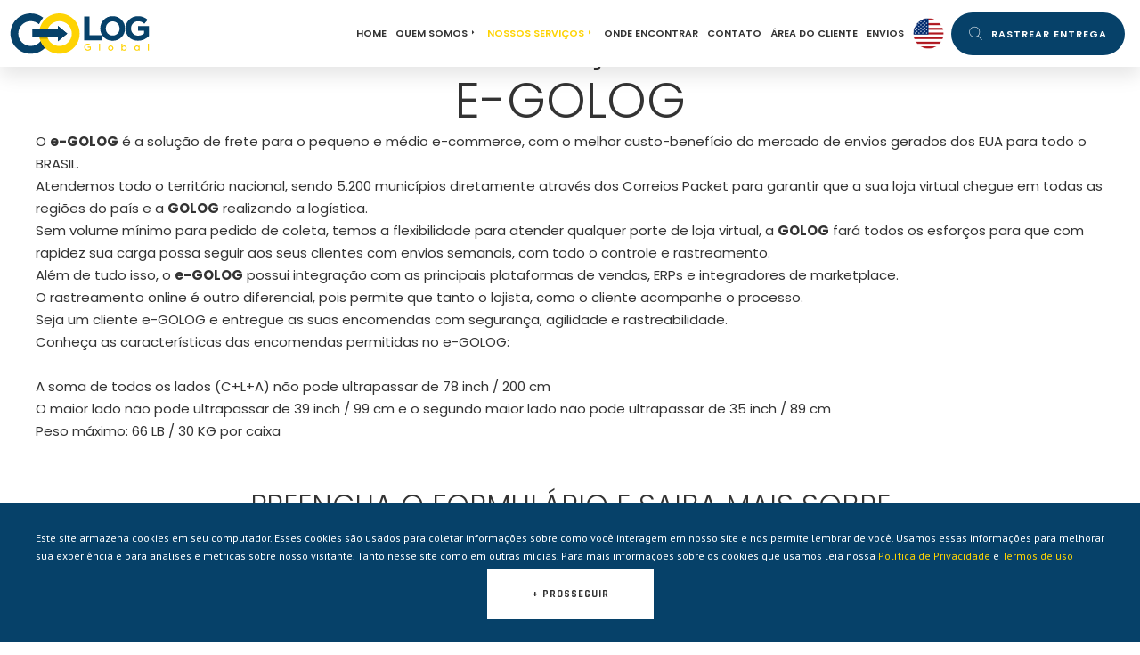

--- FILE ---
content_type: text/html; charset=utf-8
request_url: https://gologglobal.com/nossos-servicos/e-commerce
body_size: 17955
content:
<!DOCTYPE html>
<html prefix="og: http://ogp.me/ns#" xmlns="http://www.w3.org/1999/xhtml" lang="pt-br"
    dir="ltr">
<head>
    <meta name="viewport" content="width=device-width, initial-scale=1.0" />
    <base href="https://gologglobal.com/nossos-servicos/e-commerce" />
	<meta http-equiv="content-type" content="text/html; charset=utf-8" />
	<meta name="generator" content="Powered by Website Builder Gridbox" />
	<title>e-GOLOG</title>
	<link href="https://gologglobal.com/images/favicon.ico" rel="shortcut icon" type="image/vnd.microsoft.icon" />
	<link href="/favicon.ico" rel="shortcut icon" type="image/vnd.microsoft.icon" />
	<link href="https://gologglobal.com/components/com_gridbox/assets/css/storage/style-44.css?2025-04-07-14-21-00" rel="stylesheet" type="text/css" />
	<link href="/templates/gridbox/css/gridbox.css?2.12.4.4" rel="stylesheet" type="text/css" />
	<link href="/templates/gridbox/css/storage/responsive.css?2024-04-08-17-06-18" rel="stylesheet" type="text/css" />
	<link href="https://gologglobal.com/templates/gridbox/css/storage/style-10.css?2024-04-08-17-06-18" rel="stylesheet" type="text/css" />
	<link href="//fonts.googleapis.com/css?family=PT+Sans:400,500,700%7CRajdhani:700,600%7COpen+Sans:400,300%7CPoppins:500,600,400,300,900,700&subset=latin,cyrillic,greek,latin-ext,greek-ext,vietnamese,cyrillic-ext" rel="stylesheet" type="text/css" />
	<link href="https://gologglobal.com/templates/gridbox/css/custom.css" rel="stylesheet" type="text/css" />
	<script src="/media/jui/js/jquery.min.js" ></script>
	<script src="/components/com_gridbox/libraries/bootstrap/bootstrap.js" ></script>
	<script src="https://gologglobal.com/index.php?option=com_gridbox&task=editor.loadModule&module=gridboxLanguage&2.12.4.4" async="async" ></script>
	<script src="/templates/gridbox/js/gridbox.js?2.12.4.4" ></script>
	<script src="/index.php?option=com_gridbox&task=editor.getItems&id=44&theme=10&edit_type=&view=page&menuitem=171&2024-04-08-17-06-18" ></script>

    <style type="text/css">/*/* Plugin Logo*/.ba-item-logo a { text-align: inherit;}.ba-logo-wrapper,.ba-logo-wrapper > a { line-height: 0; display: block;}/*/* Plugin Social Sharing*/.ba-item-social { text-align: center;}.ba-social-classic > div:hover { background: #fafafa;}.ba-social > div { align-items: center; border-radius: 3px; cursor: pointer; display: inline-flex; justify-content: flex-start; margin: 5px 10px 5px 10px; overflow: hidden; white-space: nowrap;}.ba-social .social-button { color: #fff; display: inline-block; font-style: initial; font-weight: bold; text-align: left; text-transform: initial;}.ba-social-sidebar .social-button { border: 1px solid transparent; padding-left: 0;}.ba-social.ba-social-sm div { line-height: 22px;}.ba-social.ba-social-sm .social-counter { width: 22px;}.ba-social.ba-social-sm { font-size: 12px;}.ba-social.ba-social-md div { line-height: 34px;}.ba-social.ba-social-md .social-counter { width: 34px;}.ba-social.ba-social-md { font-size: 15px;}.ba-social.ba-social-lg div { line-height: 44px;}.ba-social.ba-social-lg .social-counter { width: 44px;}.ba-social.ba-social-lg { font-size: 18px;}.ba-social.ba-social-sm .social-button { min-width: 150px;}.ba-social.ba-social-md .social-button { min-width: 200px;}.ba-social.ba-social-lg .social-button { min-width: 250px;}.ba-social.ba-social-md .social-button,.ba-social.ba-social-lg .social-button { font-size: 14px;}.ba-social-sidebar .ba-social .social-button { border: none;}.ba-social .social-button i { color: #fff; text-align: center; vertical-align: middle; width: 1em;}.ba-social.ba-social-sm .social-button i { font-size: 16px; padding: 15px;}.ba-social.ba-social-md .social-button i { font-size: 18px; padding: 15px;}.ba-social.ba-social-lg .social-button i { font-size: 21px; padding: 20px;}.social-counter { border-radius: 50%; color: #fff; display: inline-block; font-family: 'Roboto', sans-serif; font-size: 12px; font-style: initial; font-weight: bold; margin-right: 15px; position: relative; text-transform: initial;}.ba-social.ba-social-sm .social-counter { font-size: 10px;}/* Minimal */.ba-social-minimal.ba-social > div { margin: 0; position: relative; overflow: visible;}.ba-social-minimal .social-button i { color: var(--icon);}.ba-social-minimal.ba-social.ba-social-sm .social-button i,.ba-social-minimal.ba-social.ba-social-md .social-button i,.ba-social-minimal.ba-social.ba-social-lg .social-button i { border-radius: 3px; transition: .3s;}.ba-social-minimal.ba-social.ba-social-sm .social-button,.ba-social-minimal.ba-social.ba-social-md .social-button,.ba-social-minimal.ba-social.ba-social-lg .social-button { height: auto; min-width: auto;}.ba-social-minimal.ba-social.ba-social-sm .social-button { width: 44px;}.ba-social-minimal.ba-social.ba-social-md .social-button { width: 61px;}.ba-social-minimal.ba-social.ba-social-lg .social-button { width: 78px;}.ba-social-minimal .social-counter { height: 16px; line-height: 17px; position: absolute; right: -3px; margin: 0; top: 1px; width: 16px !important; font-size: 10px;}.ba-social-minimal.ba-social.ba-social-sm .social-counter { top: 1px; right: 1px;}.ba-social-minimal.ba-social.ba-social-md .social-counter { top: 5px; right: 5px;}.ba-social-minimal.ba-social.ba-social-lg .social-counter { top: 7px; right: 7px;}.ba-social-minimal.ba-social.ba-social-sm .social-button i { font-size: 14px; padding: 15px;}.ba-social-minimal.ba-social.ba-social-md .social-button i { font-size: 21px; padding: 20px;}.ba-social-minimal.ba-social.ba-social-lg .social-button i { font-size: 28px; padding: 25px;}/* Flat */.ba-social-flat > div { border: none;}.ba-social-flat.ba-social .social-counter,.ba-social-flat.ba-social .social-button i { background: rgba(0, 0, 0, 0.25);}.ba-social-classic .social-button i,.ba-social-flat.ba-social .social-button i { margin-right: 20px;}.ba-social-minimal.ba-social .social-button i:hover { color: #fff;}.ba-social-minimal.ba-social .vk .social-button i:hover,.ba-social-minimal .vk .social-counter,.ba-social-classic .vk .social-button i,.ba-social-circle .vk .social-button,.ba-social-flat.ba-social .vk { background: #5b7aa8;}.ba-social-minimal.ba-social .facebook .social-button i:hover,.ba-social-minimal .facebook .social-counter,.ba-social-classic .facebook .social-button i,.ba-social-circle .facebook .social-button,.ba-social-flat.ba-social .facebook { background: #3b5998;}.ba-social-minimal.ba-social .twitter .social-button i:hover,.ba-social-minimal .twitter .social-counter,.ba-social-classic .twitter .social-button i,.ba-social-circle .twitter .social-button,.ba-social-flat.ba-social .twitter { background: #00aced;}.ba-social-minimal.ba-social .linkedin .social-button i:hover,.ba-social-minimal .linkedin .social-counter,.ba-social-classic .linkedin .social-button i,.ba-social-circle .linkedin .social-button,.ba-social-flat.ba-social .linkedin { background: #0077B5;}.ba-social-minimal.ba-social .pinterest .social-button i:hover,.ba-social-minimal .pinterest .social-counter,.ba-social-classic .pinterest .social-button i,.ba-social-circle .pinterest .social-button,.ba-social-flat.ba-social .pinterest { background: #cb2027;}.ba-item-social:not(.ba-social-sidebar) .ba-social-classic div:hover .social-button i:before,.ba-item-social:not(.ba-social-sidebar) .ba-social-flat.ba-social div:hover .social-button i:before { animation: social-button-to-right 0.3s forwards; display: block;}@keyframes social-button-to-right { 49% {transform: translate(100%);} 50% {opacity: 0;transform: translate(-100%);} 51% {opacity: 1;}}.ba-social-circle div:hover .social-button i:before { animation: social-button-to-bottom 0.3s forwards; display: block;}@keyframes social-button-to-bottom { 49% {transform: translateY(100%);} 50% {opacity: 0;transform: translateY(-100%);} 51% {opacity: 1;}}/* Classic */.ba-social-classic > div { background: var(--bg-secondary);}.ba-social-classic .social-button { color: #000;}.ba-social-classic .social-counter { background: rgba(0, 0, 0, 0.05); color: #000;}/* Social Circle */.ba-social-circle.ba-social > div { display: inline-block; line-height: normal; position: relative; vertical-align: top;}.ba-social-minimal .social-button,.ba-social-circle .social-button { color: transparent; display: block; overflow: hidden; padding: 0; width: 0;}.ba-social-circle .social-button i { border-radius: 50%; position: absolute; vertical-align: middle;}.ba-social-circle .social-counter { background-color: transparent; color: #333; margin: 0;}.ba-social-circle.ba-social .social-button { align-items: center; border-radius: 50%; box-sizing: border-box; display: flex; justify-content: center; margin: 0 auto;}.ba-social-sidebar .ba-social-circle.ba-social .social-button { border-width: 0; margin: 3px 0; padding: 5px 10px;}.ba-social-sidebar .ba-social-circle { margin-top: 1px;}.ba-social-circle.ba-social .social-button i { margin: 0; font-size: 16px !important;}.ba-social-circle.ba-social.ba-social-sm .social-button { min-width: 55px; height: 55px;}.ba-social-circle.ba-social.ba-social-md .social-button { min-width: 65px; height: 65px;}.ba-social-circle.ba-social.ba-social-lg .social-button { min-width: 75px; height: 75px;}.ba-social-circle.ba-social.ba-social-sm .social-counter,.ba-social-circle.ba-social.ba-social-md .social-counter,.ba-social-circle.ba-social.ba-social-lg .social-counter { line-height: 36px; font-size: 14px; font-weight: bold;}.ba-social-sidebar .ba-social-circle.ba-social .social-counter { padding: 0;}.ba-social-circle .social-counter:before,.ba-social-circle .social-counter:after { display: none;}.ba-social-sidebar .ba-social.ba-social-circle > div { max-width: none; min-width: auto;}.ba-social-sidebar .ba-social.ba-social-circle .social-counter { bottom: 10px; color: #fff; font-size: 10px; left: 50%; line-height: normal !important; position: absolute; transform: translateX(-50%);}/* Social Sidebar */.ba-social-sidebar { left: 100% !important; position: fixed !important; top: 50% !important; min-height: 50px; transition: opacity .3s linear; z-index: 30;}.ba-opened-menu .ba-social-sidebar { z-index: 5;}.ba-social-sidebar[data-size="ba-social-lg"][data-style="ba-social-minimal"] { transform: translateY(calc((-74px/2) * var(--social-count))) translateX(-100%);}.ba-social-sidebar[data-size="ba-social-md"][data-style="ba-social-minimal"] { transform: translateY(calc((-62px/2) * var(--social-count))) translateX(-100%);}.ba-social-sidebar[data-size="ba-social-sm"][data-style="ba-social-minimal"] { transform: translateY(calc((-59px/2) * var(--social-count))) translateX(-100%);}.ba-social-sidebar[data-size="ba-social-lg"][data-style="ba-social-flat"] { transform: translateY(calc((-74px/2) * var(--social-count))) translateX(-100%);}.ba-social-sidebar[data-size="ba-social-md"][data-style="ba-social-flat"] { transform: translateY(calc((-62px/2) * var(--social-count))) translateX(-100%);}.ba-social-sidebar[data-size="ba-social-sm"][data-style="ba-social-flat"] { transform: translateY(calc((-59px/2) * var(--social-count))) translateX(-100%);}.ba-social-sidebar[data-size="ba-social-lg"][data-style="ba-social-classic"] { transform: translateY(calc((-71px/2) * var(--social-count))) translateX(-100%);}.ba-social-sidebar[data-size="ba-social-md"][data-style="ba-social-classic"] { transform: translateY(calc((-58px/2) * var(--social-count))) translateX(-100%);}.ba-social-sidebar[data-size="ba-social-sm"][data-style="ba-social-classic"] { transform: translateY(calc((-56px/2) * var(--social-count))) translateX(-100%);}.ba-social-sidebar[data-size="ba-social-lg"][data-style="ba-social-circle"] { transform: translateY(calc((-92px/2) * var(--social-count))) translateX(-100%);}.ba-social-sidebar[data-size="ba-social-md"][data-style="ba-social-circle"] { transform: translateY(calc((-82px/2) * var(--social-count))) translateX(-100%);}.ba-social-sidebar[data-size="ba-social-sm"][data-style="ba-social-circle"] { transform: translateY(calc((-72px/2) * var(--social-count))) translateX(-100%);}.lightbox-open .ba-social-sidebar { left: calc(100% - 17px) !important; transition: opacity 0s linear; opacity: 0;}.ba-social-sidebar .ba-social-lg > div,.ba-social-sidebar .ba-social-md > div,.ba-social-sidebar .ba-social-sm > div { max-width: 100px;}.ba-social-sidebar .ba-social-classic { align-items: flex-end; display: flex; flex-direction: column;}.ba-social-sidebar .ba-social-classic > div { border-radius: 0;}.ba-social-sidebar .ba-social-classic .social-button { backface-visibility: hidden; border-width: 0;}.ba-social-sidebar .ba-social-lg:hover > div ,.ba-social-sidebar .ba-social-md:hover > div ,.ba-social-sidebar .ba-social-sm:hover > div { backface-visibility: hidden; max-width: 350px;}.ba-social-sidebar .ba-social-minimal.ba-social-lg,.ba-social-sidebar .ba-social-minimal.ba-social-md,.ba-social-sidebar .ba-social-minimal.ba-social-sm { overflow: visible; text-align: center !important;}.ba-social-sidebar .ba-social-lg,.ba-social-sidebar .ba-social-md,.ba-social-sidebar .ba-social-sm { overflow: hidden; text-align: right !important;}.ba-social-sidebar .ba-social.ba-social-lg:not(.ba-social-circle):not(.ba-social-minimal) > div { transform: translateX(100%) translateX(-62px);}.ba-social-sidebar .ba-social.ba-social-md:not(.ba-social-circle):not(.ba-social-minimal) > div { transform: translateX(100%) translateX(-49px);}.ba-social-sidebar .ba-social.ba-social-sm:not(.ba-social-circle):not(.ba-social-minimal) > div { transform: translateX(100%) translateX(-47px);}.ba-social-sidebar .ba-social.ba-social-sm:not(.ba-social-circle):not(.ba-social-minimal) > div:hover,.ba-social-sidebar .ba-social.ba-social-md:not(.ba-social-circle):not(.ba-social-minimal) > div:hover,.ba-social-sidebar .ba-social.ba-social-lg:not(.ba-social-circle):not(.ba-social-minimal) > div:hover { transform: translateX(1px);}.ba-social-sidebar .ba-social > div { display: inline-block; margin: 0; text-align: center; transition: transform .3s linear;}.ba-social-sidebar .ba-social .social-counter { text-align: center;}/*/* Plugin Social Icons*/.ba-item-social-icons .ba-icon-wrapper a { display: inline-block; vertical-align: middle; margin-bottom: 5px;}.ba-item-social-icons .ba-icon-wrapper a:not(:last-child){ margin-right: 5px;}.ba-item-social-icons .ba-icon-wrapper i { text-align: center;}/*/* Main menu*/.main-menu > .add-new-item,.close-menu,.open-menu { display: none;}.mod-menu__sub,.nav-child { transition: all .5s ease;}.nav { margin: 0;}.main-menu .nav { font-size: 0; letter-spacing: 0; line-height: 0; list-style: none; margin-bottom: 0; padding-left: 0;}.main-menu .nav > li { display: inline-block; float: none; overflow: visible; text-decoration: none; position: relative;}.vertical-menu .main-menu .nav > li { overflow: visible;}.main-menu .nav > li > a,.main-menu .nav > li > span { background: transparent; display: block;}.main-menu .nav > li > a:hover,.main-menu .nav > li > a:focus { background: transparent;}.mod-menu__sub,.nav-child { padding: 0; width: 250px;}li.deeper > span i.ba-icon-caret-right,li.deeper > a i.ba-icon-caret-right { color: inherit; font-size: inherit; line-height: inherit; margin: 0 5px;}.vertical-menu li.deeper > span i.ba-icon-caret-right,.vertical-menu li.deeper > a i.ba-icon-caret-right,.nav > li li.deeper > span i.ba-icon-caret-right,.nav > li li.deeper > a i.ba-icon-caret-right { float: right;}@-moz-document url-prefix() { .nav li.deeper > span i.ba-icon-caret-right, .nav li.deeper > a i.ba-icon-caret-right { float: right; } li.deeper > span i.ba-icon-caret-right, li.deeper > a i.ba-icon-caret-right { display: block; float: none; position: static; text-align: right; }}.deeper.parent > .mod-menu__sub,.deeper.parent > .nav-child { display: none;}.nav > .deeper.parent > .mod-menu__sub,.nav > .deeper.parent > .nav-child { padding: 0; position: absolute; z-index: 20;}.mod-menu__sub li > span,.mod-menu__sub li > a,.nav-child li > span,.nav-child li > a { display: block; padding: 10px 20px;}.mod-menu__sub > .deeper,.nav-child > .deeper { position: relative;}.mod-menu__sub li,.nav-child li { text-decoration: none; list-style: none;}.mod-menu__sub > .deeper:hover > .mod-menu__sub,.nav-child > .deeper:hover > .nav-child { left: 100%; position: absolute; top: 0px;}.nav li.deeper:hover > .mod-menu__sub,.megamenu-editing.megamenu-item > .tabs-content-wrapper .ba-section,.nav li:hover > .tabs-content-wrapper .ba-section,.nav li.deeper:hover > .nav-child { animation-fill-mode: none; animation-delay: 0s; box-sizing: border-box; display: block;}li.deeper >span,li.deeper > a { position: relative;}.ba-menu-backdrop { background: #000; bottom: 0; display: none; left: 0; opacity: 0; position: fixed; right: 0; top: 0; z-index: 1;}.dropdown-left-direction { right: 0;}.child-dropdown-left-direction,.dropdown-left-direction ul { right: 100%; left: auto !important;}.dropdown-top-direction { transform: translateY(calc( 0px - var(--dropdown-top-diff) - 25px)); top: auto !important;}/* Menu With Icon */.ba-item-main-menu .nav li span i.ba-menu-item-icon,.ba-item-main-menu .nav li a i.ba-menu-item-icon,.menu li span i.ba-menu-item-icon,.menu li a i.ba-menu-item-icon { color: inherit; line-height: 0; margin-right: 10px; text-align: center; vertical-align: middle; width: 1em;}/* Megamenu */.megamenu-item .ba-section { max-width: 100%;}.megamenu-item > .mod-menu__sub,.ba-menu-wrapper > .tabs-content-wrapper,.megamenu-item > .tabs-content-wrapper,.megamenu-item > .nav-child { display: none !important; z-index: 999;}.row-with-megamenu .megamenu-editing.megamenu-item > .tabs-content-wrapper,.megamenu-item:hover >.tabs-content-wrapper { display: block !important;}.megamenu-item >.tabs-content-wrapper { position: absolute; top: 100%;}.vertical-menu .megamenu-item >.tabs-content-wrapper.ba-container { top: 0;}.megamenu-item >.tabs-content-wrapper:not(.ba-container) { max-width: none !important;}.megamenu-item >.tabs-content-wrapper:not(.ba-container) .ba-section { width: 100% !important;}.megamenu-item >.tabs-content-wrapper.ba-container:not(.megamenu-center) { margin: 0 !important;}.megamenu-item >.tabs-content-wrapper.ba-container { width: auto !important;}.mod-menu__sub > .megamenu-item .ba-icon-caret-right,.mod-menu__sub > .megamenu-item >.tabs-content-wrapper,.nav-child > .megamenu-item .ba-icon-caret-right,.nav-child > .megamenu-item >.tabs-content-wrapper { display: none !important;}.megamenu-item .ba-section { min-height: 50px;}/* Vertical layout menu */.vertical-menu .main-menu .nav > li { display: block; position: relative;}.vertical-menu .main-menu .nav > li.deeper.parent > .mod-menu__sub,.vertical-menu .megamenu-item > .tabs-content-wrapper.ba-container,.vertical-menu .main-menu .nav > li.deeper.parent > .nav-child { margin-left: 100% !important;}.vertical-menu .megamenu-item >.tabs-content-wrapper.ba-container.megamenu-center { padding: 0 !important; top: auto;}.vertical-menu .main-menu .nav > li.megamenu-item { align-items: center; display: flex;}.vertical-menu .main-menu .nav > li> span,.vertical-menu .main-menu .nav > li> a { width: 100%; box-sizing: border-box;}.vertical-menu .main-menu .nav > li .mod-menu__sub,.vertical-menu .main-menu .nav > li .nav-child { top: 0;}.com-baforms .ba-tooltip { margin-left: 0px; position: fixed !important;}/*/* Plugin Cookies*/.ba-cookies.notification-bar-top,.ba-cookies.notification-bar-bottom { position: fixed; width: 100%!important;}.ba-cookies.notification-bar-top { top: 0;}.ba-cookies.notification-bar-bottom { bottom: 0;}.ba-cookies.notification-bar-top .ba-section,.ba-cookies.notification-bar-bottom .ba-section { width: 100% !important;}/*/* Plugin Lightbox*/.ba-lightbox-backdrop { opacity: 0; position: absolute; visibility: hidden; transition: all .3s ease-in-out; z-index: 1070;}.ba-lightbox { visibility: hidden;}.visible-lightbox.ba-lightbox { visibility: visible;}.ba-lightbox { width: 100%;}.ba-lightbox.ba-container { width: auto !important;}.ba-lightbox .ba-section { max-width: 100%!important;}.visible-lightbox .ba-lightbox { display: block; visibility: visible;}.ba-lightbox-backdrop.lightbox-center .ba-section { margin: 0 auto}/* Lightbox Position */.lightbox-bottom-left > .ba-lightbox-close,.lightbox-bottom-right > .ba-lightbox-close,.lightbox-top-left > .ba-lightbox-close,.lightbox-top-right > .ba-lightbox-close { display: none !important;}.lightbox-top-left .ba-lightbox,.lightbox-top-right .ba-lightbox,.lightbox-bottom-left .ba-lightbox,.lightbox-bottom-right .ba-lightbox { position: fixed; z-index: 1070;}.lightbox-top-left .ba-lightbox,.lightbox-top-right .ba-lightbox { margin: 0; top: 50px;}.lightbox-bottom-left .ba-lightbox,.lightbox-bottom-right .ba-lightbox { bottom: 50px; margin: auto 0 0 0;}.lightbox-top-left .ba-lightbox,.lightbox-bottom-left .ba-lightbox { left: 50px;}.lightbox-bottom-right .ba-lightbox,.lightbox-top-right .ba-lightbox { right: 50px;}.lightbox-bottom-right .ba-lightbox .ba-section,.lightbox-top-right .ba-lightbox .ba-section { float: right;}.ba-store-wishlist-backdrop,.ba-store-cart-backdrop,.ba-overlay-section-backdrop,.ba-lightbox-backdrop.lightbox-center { align-items: center; bottom: 0; box-sizing: border-box; display: flex; justify-content: center; left: 0; min-height: 100vh; opacity: 0; overflow: hidden; overflow-x: hidden; position: fixed; padding: 25px; right: 0; top: 0; transition: none; visibility: hidden; z-index: 9999;}.ba-store-wishlist-backdrop,.ba-store-cart-backdrop { padding: 0;}.ba-store-wishlist-backdrop-out,.ba-store-cart-backdrop-out,.ba-overlay-section-backdrop.overlay-section-backdrop-out,.ba-lightbox-backdrop.lightbox-center.overlay-section-backdrop-out { transition: opacity .3s ease-in-out, visibility .1s .3s, left .1s .3s;}.ba-store-wishlist-backdrop,.ba-store-cart-backdrop,.ba-overlay-section-backdrop { align-items: baseline;}.ba-store-wishlist-opened .ba-store-wishlist-backdrop,.ba-store-cart-opened .ba-store-cart-backdrop,.lightbox-open .ba-lightbox-backdrop,.lightbox-open .ba-overlay-section-backdrop.visible-section { font-size: initial; letter-spacing: initial; line-height: initial; overflow: scroll; overflow-x: hidden;}.ba-not-default-header.ba-store-cart-opened .header,.ba-not-default-header.ba-store-wishlist-opened .header,.ba-store-wishlist-opened,.ba-store-cart-opened { width: calc(100% - var(--body-scroll-width));}.ba-wrapper.ba-lightbox.ba-container.sortabale-parent-node:before { bottom: 0; content: ""; cursor: move; left: 0; overflow: auto; position: absolute; right: 0; top: 0; z-index: 30;}.ba-store-wishlist-backdrop.ba-visible-store-wishlist,.ba-store-cart-backdrop.ba-visible-store-cart,.ba-overlay-section-backdrop.visible-section,.ba-lightbox-backdrop.visible-lightbox { font-size: initial; letter-spacing: initial; line-height: initial; opacity: 1; transition: opacity .3s ease-in-out; visibility: visible;}.ba-store-wishlist-backdrop.ba-visible-store-wishlist .ba-wishlist-checkout-row[data-exists="0"] { cursor: not-allowed;}.ba-store-wishlist-backdrop.ba-visible-store-wishlist .ba-wishlist-checkout-row[data-exists="0"] .ba-wishlist-add-all-btn { opacity: .25; pointer-events: none;}.ba-overlay-section-backdrop.lightbox:not(.visible-section) { left: 100% !important; pointer-events: none!important;}.ba-overlay-section-backdrop .ba-overlay-section,.ba-lightbox-backdrop .ba-lightbox { margin: auto 0;}.ba-store-wishlist-close-wrapper,.ba-store-cart-close-wrapper,.close-overlay-section,.close-lightbox { height: 0; left: 15px; position: absolute; right: 10px; top: 0; z-index: 100;}.ba-store-wishlist-close-wrapper i,.ba-store-cart-close-wrapper i,.close-overlay-section i,.close-lightbox i { color: inherit; cursor: pointer; font-size: 36px; margin-top: 10px; transition: .3s;}.ba-store-wishlist-close-wrapper i,.ba-store-cart-close-wrapper i { color: var(--title); transition: .3s;}.close-overlay-section i:hover,.close-lightbox i:hover,.ba-close-checkout-modal:hover,.ba-store-wishlist-close-wrapper i:hover,.ba-store-cart-close-wrapper i:hover,.ba-cart-product-quantity-cell i:hover { opacity: .5;}.ba-store-wishlist-backdrop > .ba-store-wishlist-close,.ba-modal-sm + .modal-backdrop,.ba-store-cart-backdrop > .ba-store-cart-close,.ba-overlay-section-backdrop > .ba-overlay-section-close,.ba-lightbox-backdrop > .ba-lightbox-close { bottom: 0; left: 0; position: fixed; right: 0; top: 0;}.ba-modal-sm + .modal-backdrop { background-color: var(--overlay); opacity: .05 !important; z-index: 9999 !important;}.ba-lightbox-backdrop:not(.visible-lightbox) .ba-lightbox,.ba-lightbox-backdrop:not(.visible-lightbox) .ba-cookies,.ba-overlay-section-backdrop.lightbox { left: 100% ;}/*/* Plugin Icons*/.ba-item-icon a { display: inline-block !important;}.ba-item-icon .ba-icon-wrapper i { cursor: default !important; line-height: 1em; text-align: center;}.ba-item-icon .ba-icon-wrapper a i { cursor: pointer !important;}/*/* Plugin Icon-list*/.ba-item-icon-list ul { display: inline-flex; flex-wrap: wrap; margin: 0; text-decoration: none; width: 100%;}.ba-item-icon-list li { align-items: flex-start; display: inline-flex; margin-right: 30px;}.ba-item-icon-list li a:before,.ba-item-icon-list li i:before,.ba-item-icon-list li:before,.ba-item-icon-list li i { cursor: default !important; display: block; font-style: initial; height: 1em; line-height: 1em; min-width: 1em; text-align: center; text-decoration: none; text-transform: none; width: 1em;}.ba-item-icon-list li:before,.ba-item-icon-list li a:before,.ba-item-icon-list li i { margin-top: calc(var(--icon-list-line-height)/2); transform: translateY(-50%);}.ba-item-icon-list li a i:before { cursor: pointer !important;}.ba-item-icon-list li a { align-items: flex-start; color: inherit; display: inherit;}.ba-item-icon-list li a span { align-items: center; display: flex; min-height: 100%;}.ba-item-icon-list li a,.ba-item-icon-list li a i { cursor: pointer !important;}.ba-item-icon-list .vertical-layout { flex-direction: column;}.ba-item-icon-list li:last-child,.ba-item-icon-list .vertical-layout li { margin-right: 0;}.ba-item-icon-list .vertical-layout li { margin-top: 20px;}.ba-item-icon-list .vertical-layout li:first-child { margin-top: 0;}.ba-item-icon-list ul.bullets-type i,.ba-item-icon-list ul.numbers-type i { display: none;}.ba-item-icon-list ul.bullets-type li a:before,.ba-item-icon-list ul.bullets-type li.list-item-without-link:before { content: '\f26d'; font-family: 'balbooa-family';}.ba-item-icon-list ul.numbers-type { counter-reset: list-numbers;}.ba-item-icon-list ul.numbers-type li a:before,.ba-item-icon-list ul.numbers-type li.list-item-without-link:before { counter-increment: list-numbers; content: counter(list-numbers);}/*/* Plugin Breadcrumbs*/.ba-item-breadcrumbs .ba-breadcrumbs-wrapper ul li { background-color: var(--background-color); color: var(--color);}.ba-item-breadcrumbs ul { align-items: center; display: flex; flex-wrap: wrap; list-style: none; margin: 0;}.ba-item-breadcrumbs ul li > span,.ba-item-breadcrumbs ul li > i,.ba-item-breadcrumbs ul li > a { color: inherit; line-height: inherit; display: flex;}.ba-item-breadcrumbs ul li span { white-space: nowrap; z-index: 1;}.ba-item-breadcrumbs ul li > i { pointer-events: none;}.ba-item-breadcrumbs ul li { align-items: center; display: flex; flex-wrap: nowrap; margin-bottom: 1px; margin-top: 1px; max-width: 100%; position: relative;}.ba-item-breadcrumbs ul li > a span,.ba-item-breadcrumbs ul li > a,.ba-item-breadcrumbs ul li > span { display: inline-block; max-width: 100%; overflow: hidden; text-overflow: ellipsis; white-space: nowrap;}.ba-item-breadcrumbs .ba-breadcrumbs-wrapper ul li { text-decoration: none !important;}.ba-item-breadcrumbs .ba-breadcrumbs-wrapper:not(.ba-classic-breadcrumbs) ul li.ba-icon-home-item:after,.ba-item-breadcrumbs .ba-breadcrumbs-wrapper:not(.ba-classic-breadcrumbs) ul li.ba-icon-home-item:before,.ba-item-breadcrumbs .ba-breadcrumbs-wrapper:not(.ba-classic-breadcrumbs) ul li:not(.ba-icon-home-item) > span:after,.ba-item-breadcrumbs .ba-breadcrumbs-wrapper:not(.ba-classic-breadcrumbs) ul li:not(.ba-icon-home-item) > span:before,.ba-item-breadcrumbs .ba-breadcrumbs-wrapper:not(.ba-classic-breadcrumbs) ul li:not(.ba-icon-home-item) > a:after,.ba-item-breadcrumbs .ba-breadcrumbs-wrapper:not(.ba-classic-breadcrumbs) ul li:not(.ba-icon-home-item) > a:before { background: transparent; bottom: 0; content: ""; position: absolute; top: 0; transition: inherit;}.ba-item-breadcrumbs .ba-breadcrumbs-wrapper ul li:hover { z-index: 10;}.ba-item-breadcrumbs .ba-skew-breadcrumbs ul li.ba-icon-home-item:after,.ba-item-breadcrumbs .ba-skew-breadcrumbs ul li > a:after,.ba-item-breadcrumbs .ba-skew-breadcrumbs ul li > span:after { right: calc(0px - var(--padding-right)); width: var(--padding-right); border: var(--padding-right) solid var(--background-color); box-sizing: border-box; border-right-color: transparent; border-bottom-color: transparent; border-right-width: 0px; border-bottom-width: calc(var(--padding-bottom)*2 + var(--typography-line-height)); border-top-width: 0;}.ba-item-breadcrumbs .ba-skew-breadcrumbs ul li.ba-icon-home-item:before,.ba-item-breadcrumbs .ba-skew-breadcrumbs ul li > span:before,.ba-item-breadcrumbs .ba-skew-breadcrumbs ul li > a:before { left: calc(0px - var(--padding-left)); width: var(--padding-left); border: var(--padding-left) solid var(--background-color); box-sizing: border-box; border-left-color: transparent; border-top-color: transparent; border-left-width: 0px; border-top-width: calc(var(--padding-top)*2 + var(--typography-line-height)); border-bottom-width: 0;}.ba-item-breadcrumbs .ba-triangle-breadcrumbs ul li.ba-icon-home-item:after,.ba-item-breadcrumbs .ba-triangle-breadcrumbs ul li > a:after,.ba-item-breadcrumbs .ba-triangle-breadcrumbs ul li > span:after { right: calc(0px - var(--padding-right)); width: var(--padding-right); background: transparent; border: var(--padding-right) solid var(--background-color); box-sizing: border-box; border-bottom-color: transparent; border-right-width: 0px; border-bottom-width: calc(var(--padding-bottom) + var(--typography-line-height)/2); border-top-color: transparent; border-top-width: calc(var(--padding-top) + var(--typography-line-height)/2);}.ba-item-breadcrumbs .ba-triangle-breadcrumbs ul li.ba-icon-home-item:before,.ba-item-breadcrumbs .ba-triangle-breadcrumbs ul li > span:before,.ba-item-breadcrumbs .ba-triangle-breadcrumbs ul li > a:before { left: calc(0px - var(--padding-left)); width: var(--padding-left); background: transparent; border: var(--padding-left) solid var(--background-color); box-sizing: border-box; border-left-color: transparent; border-left-width: var(--padding-left); border-top-width: calc(var(--padding-top) + var(--typography-line-height)/2); border-bottom-width: calc(var(--padding-bottom) + var(--typography-line-height)/2); border-right-width: 0;}.com_gridbox:not(.gridbox) .ba-hide-current-breadcrumbs li:last-child i,.com_gridbox.gridbox .ba-hide-current-breadcrumbs li:nth-last-child(2) i,.com_gridbox.gridbox .ba-hide-current-breadcrumbs li:last-child,.ba-item-breadcrumbs .ba-triangle-breadcrumbs ul li.ba-icon-home-item:first-child:before,.ba-breadcrumbs-wrapper .ba-title-home-item i:not(.ba-breadcrumbs-separator),.ba-item-breadcrumbs .ba-breadcrumbs-wrapper .ba-none-home-item,.ba-item-breadcrumbs .ba-breadcrumbs-wrapper .ba-icon-home-item span,.ba-item-breadcrumbs .ba-triangle-breadcrumbs .ba-none-home-item + li > span:before,.ba-item-breadcrumbs .ba-triangle-breadcrumbs .ba-none-home-item + li > a:before,.ba-item-breadcrumbs .ba-triangle-breadcrumbs ul li:first-child > span:before,.ba-item-breadcrumbs .ba-triangle-breadcrumbs ul li:first-child > a:before { display: none;}.ba-item-breadcrumbs .ba-breadcrumbs-wrapper ul li a { align-items: center; display: flex;}.ba-item-breadcrumbs .ba-breadcrumbs-wrapper ul li i { margin-left: var(--padding-right); line-height: var(--typography-line-height);}.ba-item-breadcrumbs .ba-breadcrumbs-wrapper ul li:not(.ba-icon-home-item) i { padding: 0 !important;}.ba-item-breadcrumbs .ba-breadcrumbs-wrapper:not(.ba-classic-breadcrumbs) ul li > a { padding-right: 0;}.ba-item-breadcrumbs .ba-breadcrumbs-wrapper:not(.ba-classic-breadcrumbs) ul li { margin-right: var(--padding-right) ;}.ba-item-breadcrumbs .ba-breadcrumbs-wrapper ul li a i:not(.ba-breadcrumbs-separator) { margin-right: var(--padding-right);}@keyframes notification-in { from {bottom: 0; transform: translateY(100%); opacity: 0;}}#system-message { animation: notification-in .4s cubic-bezier(.25,.98,.26,.99) both; border-radius: 6px; border: none; bottom: 50px; box-shadow: 0 10px 30px rgba(0,0,0,0.3); color: #fff; display: block; opacity: 1; overflow: hidden; padding: 0; position: fixed; right: 50px; text-shadow: none; visibility: visible; z-index: 1510;}#system-message-container .alert { background: #02adea; display: inline-block; padding: 40px 25px; width: 250px;}#system-message-container .alert.alert-warning,#system-message-container .alert.alert-danger,#system-message-container .alert.alert-error { background-color: #ff776f;;}#system-message .alert-heading { color: #fff; display: block; font-size: 14px; font-weight: bold; letter-spacing: 0; line-height: 16px; margin: 0 0 15px !important; text-align: left; text-decoration: none; text-transform: uppercase;}#system-message > div .alert-message { color: #fff; font-size: 14px; font-weight: 500; line-height: 24px; margin: 0; opacity: .6; word-break: break-word;}#system-message .alert:before,#system-message .close { color: #fff; opacity: 1; padding: 8px; position: absolute; right: 5px; text-shadow: none; top: 0; opacity: 0;}#system-message > .alert:before { content: '\e04a'; display: inline-block; font: normal normal normal 24px/1 'balbooa-family'; opacity: 1; padding: 13px 10px;}.content-text table { width: 100% !important;}.content-text * { word-break: normal;}.content-text pre { border: 1px solid var(--border); margin: 0; max-height: 400px; overflow-x: hidden; overflow-y: scroll; padding: 50px; text-decoration: none !important; text-transform: none !important; white-space: pre-wrap; word-break: break-all;}.content-text pre code { font-family: inherit;}.ba-copy-to-clipboard i,.ba-item-text a { transition: .3s}.ba-copy-to-clipboard:hover i { opacity: .5;}span.ba-copy-to-clipboard { bottom: 10px; cursor: pointer; font-size: 28px; line-height: 0; position: absolute; right: 25px;}.ba-item-categories .ba-blog-post .ba-app-category-counter { white-space: nowrap;}.ba-item-categories .ba-blog-post a span.ba-app-category-counter { margin-left: 10px;}.ba-item-categories .ba-blog-post-title-wrapper + .ba-blog-post-info-wrapper { margin-left: 25px;}.ba-item-categories .ba-blog-post .ba-app-sub-category { margin-left: calc(25px * var(--sub-category-level));}.ba-item-categories .ba-blog-post .ba-app-sub-category a { color: inherit; flex-grow: 1;}.ba-item-categories .ba-classic-layout .ba-blog-post-image { margin-right: 40px;}.ba-item-categories .ba-classic-layout .ba-blog-post > .ba-blog-post-content { padding: 0;}.ba-collapsible-categories .ba-blog-post-content .ba-blog-post-info-wrapper,.ba-collapsible-categories .ba-app-sub-category-wrapper .ba-app-sub-category-childs { height: var(--categories-collapse-height); overflow: hidden; transition: .3s ease-in-out;}.ba-collapsible-categories .ba-blog-post-title i,.ba-collapsible-categories .ba-app-sub-category i { font-size: 18px !important; letter-spacing: normal; line-height: 18px !important; }.ba-collapsible-categories .ba-blog-post-title i { padding: 0 18px;}.ba-collapsible-categories .ba-blog-post-content .ba-blog-post-title-wrapper i:before,.ba-collapsible-categories .ba-app-sub-category-wrapper > span i:before { display: inline-block; transition: all .3s ease-in-out;}.ba-categories-wrapper:not(.ba-collapsible-categories) .ba-blog-post-content .ba-blog-post-title-wrapper i,.ba-categories-wrapper:not(.ba-collapsible-categories) .ba-app-sub-category-wrapper > span i { display: none !important;}.ba-collapsible-categories .ba-blog-post-content:not(.ba-categories-icon-rotated) .ba-blog-post-title-wrapper i:before,.ba-collapsible-categories .ba-app-sub-category-wrapper:not(.ba-categories-icon-rotated) > span i:before { transform: rotate(90deg);}.ba-app-sub-category { display: flex; justify-content: inherit; transition: color .3s ease-in-out;}.ba-item-categories .ba-blog-post-title { flex-wrap: nowrap;}.ba-collapsible-categories .ba-app-sub-category i,.ba-collapsible-categories .ba-blog-post-title i { align-items: center; cursor: pointer !important; display: flex; justify-content: flex-end;}.ba-item-categories .ba-classic-layout { flex-direction: row; flex-wrap: wrap; margin-left: -10px; margin-right: -10px;}.ba-item-categories .ba-classic-layout .ba-blog-post,.ba-item-categories .ba-classic-layout { align-items: flex-start; display: flex;}.intro-post-reviews a.ba-blog-post-rating-count,.ba-blog-post-reviews a.ba-blog-post-rating-count { margin-left: 10px; transition: color .3s;}.intro-post-wrapper .intro-post-info > span,.ba-blog-post-info-wrapper > span { align-items: center; position: relative;}.ba-blog-post-info-wrapper > .ba-blog-post-author ~ .ba-blog-post-author,.ba-item-post-intro .intro-post-info .intro-post-author ~ .intro-post-author { margin-left: 20px;}.intro-post-reviews a.ba-blog-post-rating-count,.ba-blog-post-reviews a.ba-blog-post-rating-count,.ba-blog-post-info-wrapper > span a:hover,.intro-post-wrapper .intro-post-info > span a:hover,.ba-blog-post-info-wrapper > span a,.intro-post-wrapper .intro-post-info > span a { color: inherit;}.ba-blog-post-info-wrapper .ba-author-avatar,.intro-post-wrapper .ba-author-avatar { margin: 5px 10px 5px 0;}.ba-blog-post-info-wrapper,.ba-blog-post-info-wrapper > span,.ba-blog-post-info-wrapper .ba-icons,.intro-post-wrapper .intro-post-info > span { cursor: default !important;}.ba-item-post-intro .intro-post-info,.ba-blog-post-info-wrapper { align-items: center; display: flex; flex-wrap: wrap;}.ba-item-category-intro .intro-post-title-wrapper .ba-author-avatar,.ba-blog-post-info-wrapper .ba-author-avatar,.intro-post-info .ba-author-avatar { background-position: center; background-size: cover; border-radius: 50%; display: inline-block; vertical-align: middle;}.intro-post-info .ba-author-avatar,.ba-blog-post-info-wrapper .ba-author-avatar { height: 30px; width: 30px;}/* Author Social Link */.intro-category-author-social-wrapper a,.ba-post-author-social-wrapper a { font-size: 16px; margin-right: 10px; padding: 10px;}.ba-blog-posts-pagination span.disabled a *,.ba-blog-posts-pagination span.disabled a,.intro-category-author-social-wrapper a:hover,.ba-post-author-social-wrapper a:hover { opacity: .5;}.intro-post-reviews,.ba-blog-post-reviews { align-items: center;}.ba-blog-post-info-wrapper > span { flex-wrap: nowrap; white-space: nowrap;}.ba-blog-post-info-wrapper .ba-blog-post-author > a { display: flex; align-items: center;}.ba-blog-post-button-wrapper a { display: inline-block;}.ba-blog-post-image { background-size: cover; backface-visibility: hidden; -webkit-backface-visibility: hidden; overflow: hidden; position: relative;}.ba-blog-post-image img { opacity: 0; width: 100%;}.ba-item-recently-viewed-products .ba-store-app-product .ba-slideshow-img a,.ba-item-related-posts-slider .ba-store-app-product .ba-slideshow-img a,.ba-item-recent-posts-slider .ba-store-app-product .ba-slideshow-img a,.ba-item-categories .ba-blog-post-image a,.ba-blog-posts-wrapper .ba-blog-post-image a { background-attachment: scroll; background-position: center center; background-repeat: no-repeat; bottom: 0; left: 0; position: absolute; right: 0; top: 0;}.ba-item-categories .ba-grid-layout .ba-blog-post-content,.ba-item-author .ba-grid-layout .ba-post-author-content,.ba-item-search-result .ba-grid-layout .ba-blog-post-content,.ba-item-search-result .ba-one-column-grid-layout .ba-blog-post-content,.ba-item-related-posts .ba-grid-layout .ba-blog-post-content,.ba-item-recent-posts .ba-grid-layout .ba-blog-post-content,.ba-item-categories .ba-cover-layout .ba-blog-post-content,.ba-item-search-result .ba-cover-layout .ba-blog-post-content,.ba-item-related-posts .ba-cover-layout .ba-blog-post-content,.ba-item-recent-posts .ba-cover-layout .ba-blog-post-content,.ba-cover-layout .ba-blog-post-content,.ba-blog-post-content { padding: 0 20px; box-sizing: border-box;}.ba-cover-layout .ba-store-app-product .ba-blog-post-content > div > *:not(.ba-overlay-slideshow-button) { z-index: 10;}.ba-cover-layout .ba-blog-post-content > a { bottom: 0; left: 0; position: absolute; right: 0; top: 0;}.ba-cover-layout .ba-blog-post-content > div > *:not(.ba-overlay-slideshow-button) { position: relative;}.ba-blog-posts-wrapper.ba-cover-layout .ba-blog-post { background-color: transparent !important;}.ba-post-author-title a,.ba-blog-post-title a { display: inline-block; flex-grow: 1;}.ba-post-author-description p,.ba-post-author-description,.ba-post-author-title a,.ba-blog-post-title a { font-family: inherit; font-size: inherit; font-style: inherit; font-weight: inherit; letter-spacing: inherit; line-height: inherit; text-align: inherit; text-decoration: inherit; text-transform: inherit;}.ba-post-author-description p,.ba-post-author-description,.ba-post-author-title a,.ba-item:not(.ba-item-recent-comments):not(.ba-item-recent-reviews) .ba-blog-post-title a { color: inherit;}/* Blog Classic Layout*/.ba-item-author .ba-post-author,.ba-blog-post { backface-visibility: hidden; -webkit-backface-visibility: hidden; box-sizing: border-box; overflow: hidden; position: relative; z-index: 1;}.ba-grid-layout .ba-blog-post.ba-store-app-product { overflow: visible !important;}.ba-item-author .ba-posts-author-wrapper:not(.ba-grid-layout) .ba-post-author:last-child { margin-bottom: 0;}.ba-blog-post { margin-bottom: 0; margin-top: 20px;}.ba-cover-layout .ba-blog-post-intro-wrapper { position: relative; transform: translate(0); z-index: 1;}.ba-grid-layout .ba-post-author,.ba-grid-layout .ba-blog-post { margin-top: 30px;}.ba-one-column-grid-layout .ba-blog-post { width: calc(100% - 21px);}.ba-masonry-layout .ba-blog-post-image { width: 100% !important; height: auto !important;}.ba-item-author .ba-post-author-image a { display: block; height: 100%;}.ba-one-column-grid-layout .ba-blog-post:first-child,.ba-classic-layout .ba-blog-post:first-child { margin-top: 0;}.ba-item-categories .ba-classic-layout .ba-blog-post,.ba-posts-author-wrapper.ba-grid-layout .ba-post-author,.ba-one-column-grid-layout .ba-blog-post,.ba-grid-layout .ba-blog-post { margin-left: 10px; margin-right: 10px;}.ba-item-categories .ba-cover-layout .ba-blog-post-image,.ba-item-blog-posts .ba-cover-layout .ba-blog-post-image,.ba-item-search-result .ba-cover-layout .ba-blog-post-image,.ba-item-related-posts .ba-cover-layout .ba-blog-post-image,.ba-item-recent-posts .ba-cover-layout .ba-blog-post-image,.ba-cover-layout .ba-blog-post-image,.ba-classic-layout .ba-blog-post-image { bottom: 0; left: 0; position: absolute; top: 0; width:50%;}/* Blog Grid Layout */.ba-cover-layout,.ba-one-column-grid-layout,.ba-grid-layout { display: flex; flex-direction: row; flex-wrap: wrap; margin-left: -10px; margin-right: -10px;}.ba-cover-layout .empty-list,.ba-one-column-grid-layout .empty-list,.ba-grid-layout .empty-list { margin-left: 10px; margin-right: 10px;}/* Blog Masonry Layout */.ba-masonry-layout { display: grid !important; grid-row-gap: 20px; grid-column-gap: 20px; grid-auto-rows: 0px;}.ba-item-blog-posts .ba-blog-post-content,.ba-item-search-result .ba-blog-post-content,.ba-item-post-navigation .ba-blog-post-content,.ba-item-related-posts .ba-blog-post-content,.ba-item-recent-posts .ba-blog-post-content { overflow: hidden;}.ba-store-app-product .ba-blog-post-content,.ba-item-categories .ba-masonry-layout .ba-blog-post-content,.ba-item-blog-posts .ba-masonry-layout .ba-blog-post-content,.ba-item-search-result .ba-masonry-layout .ba-blog-post-content,.ba-item-post-navigation .ba-masonry-layout .ba-blog-post-content,.ba-item-related-posts .ba-masonry-layout .ba-blog-post-content,.ba-item-recent-posts .ba-masonry-layout .ba-blog-post-content { overflow: visible; flex-grow: 0;}.ba-masonry-layout .ba-blog-post { flex-direction: column; font-size: initial; letter-spacing: initial; line-height: initial; margin: 0 !important; width: 100% !important;}.ba-item-recent-reviews .ba-review-stars-wrapper i { position: relative;}.ba-item-recent-reviews .ba-masonry-layout .ba-blog-post { flex-direction: row;}.ba-item-categories .ba-blog-post-image,.ba-item-recent-reviews .ba-blog-post-image,.ba-item-recent-comments .ba-blog-post-image,.ba-item-author .ba-post-author-image,.ba-item-blog-posts .ba-blog-post-image,.ba-item-store-search-result .ba-blog-post-image,.ba-item-search-result .ba-blog-post-image,.ba-item-post-navigation .ba-blog-post-image,.ba-item-related-posts .ba-blog-post-image,.ba-item-recent-posts .ba-blog-post-image { backface-visibility: hidden; -webkit-backface-visibility: hidden; box-sizing: border-box; flex-shrink: 0; max-width: 100%; overflow: hidden; position: relative; transform: translate3d(0, 0, 0);}.ba-item-categories .ba-cover-layout .ba-store-app-product .ba-blog-post-image,.ba-item-search-result .ba-cover-layout .ba-store-app-product .ba-blog-post-image,.ba-item-related-posts .ba-cover-layout .ba-store-app-product .ba-blog-post-image,.ba-item-recent-posts .ba-cover-layout .ba-store-app-product .ba-blog-post-image { transform: none; z-index: auto;}.ba-item-categories .ba-blog-post-image a,.ba-item-recent-reviews .ba-blog-posts-wrapper .ba-blog-post-image a,.ba-item-recent-comments .ba-blog-posts-wrapper .ba-blog-post-image a,.ba-item-author .ba-post-author-image a,.ba-item-store-search-result .ba-blog-post-image a,.ba-item-search-result .ba-blog-post-image a,.ba-item-post-navigation .ba-blog-post-image a,.ba-item-related-posts .ba-blog-post-image a,.ba-item-recent-posts .ba-blog-post-image a{ -webkit-backface-visibility: hidden; backface-visibility: hidden; background-position: center; background-repeat: no-repeat; background-size: cover !important;}.ba-item-store-search-result .ba-blog-post-image a,.ba-item-related-posts-slider .ba-store-app-product .ba-slideshow-img a,.ba-item-recently-viewed-products .ba-store-app-product .ba-slideshow-img a,.ba-item-recent-posts-slider .ba-store-app-product .ba-slideshow-img a,.ba-item-categories .ba-blog-post-image a,.ba-blog-posts-wrapper .ba-blog-post-image a,.ba-item-search-result .ba-blog-post-image a,.ba-item-post-navigation .ba-blog-post-image a,.ba-item-related-posts .ba-blog-post-image a,.ba-item-recent-posts .ba-blog-post-image a { background-size: inherit !important;}.ba-item-categories .ba-blog-post-image a,.ba-item-recent-reviews .ba-blog-post-image a,.ba-item-recent-comments .ba-blog-post-image a,.ba-item-author .ba-post-author-image a,.ba-item-search-result .ba-blog-post-image a,.ba-item-post-navigation .ba-blog-post-image a,.ba-item-related-posts .ba-blog-post-image a,.ba-item-recent-posts .ba-blog-post-image a,.ba-item-blog-posts .ba-blog-post .ba-blog-post-image a { transform: scale(1.03) translateZ(0); transition: transform .35s cubic-bezier(.25,.46,.45,.94); will-change: transform;}.ba-item-related-posts-slider .ba-store-app-product .ba-slideshow-img a, .ba-item-recent-posts-slider .ba-store-app-product .ba-slideshow-img a, .ba-item-recently-viewed-products .ba-store-app-product .ba-slideshow-img a, .ba-blog-post.ba-store-app-product .ba-blog-post-image a { transition: transform .3s linear;}.ba-item-categories .ba-blog-post:hover .ba-blog-post-image a,.ba-item-recent-reviews .ba-blog-post:hover .ba-blog-post-image a,.ba-item-recent-comments .ba-blog-post:hover .ba-blog-post-image a,.ba-item-author .ba-post-author:hover .ba-post-author-image a,.ba-item-search-result .ba-blog-post:hover .ba-blog-post-image a,.ba-item-blog-posts .ba-blog-post:hover .ba-blog-post-image a,.ba-item-post-navigation .ba-blog-post:hover .ba-blog-post-image a,.ba-item-related-posts .ba-blog-post:hover .ba-blog-post-image a,.ba-item-recent-posts .ba-blog-post:hover .ba-blog-post-image a { transform: scale(1);}.ba-item-categories .ba-blog-post-content,.ba-item-recent-reviews .ba-blog-post-content,.ba-item-recent-comments .ba-blog-post-content,.ba-item-author .ba-post-author-content,.ba-item-blog-posts .ba-blog-post-content,.ba-item-search-result .ba-blog-post-content,.ba-item-post-navigation .ba-blog-post-content,.ba-item-related-posts .ba-blog-post-content,.ba-item-recent-posts .ba-blog-post-content { flex-grow: 1; margin: 0; padding: 0 20px; width: auto;}.ba-item-categories .ba-blog-post,.ba-item-recent-reviews .ba-blog-post,.ba-item-recent-comments .ba-blog-post,.ba-item-author .ba-post-author,.ba-item-blog-posts .ba-blog-posts-wrapper:not(.ba-grid-layout):not(.ba-one-column-grid-layout) .ba-blog-post,.ba-item-search-result .ba-blog-post,.ba-item-post-navigation .ba-blog-post,.ba-item-related-posts .ba-blog-post,.ba-item-recent-posts .ba-blog-post { align-items: center; backface-visibility: visible; display: flex; overflow: hidden; word-break: break-word;}.ba-item-recent-reviews .ba-blog-post,.ba-item-recent-comments .ba-blog-post { align-items: flex-start;}.ba-item-categories .ba-grid-layout .ba-blog-post,.ba-item-author .ba-grid-layout .ba-post-author,.ba-item-search-result .ba-grid-layout .ba-blog-post,.ba-item-search-result .ba-one-column-grid-layout .ba-blog-post,.ba-item-related-posts .ba-grid-layout .ba-blog-post,.ba-item-recent-posts .ba-grid-layout .ba-blog-post { flex-direction: column;}.ba-item-categories .ba-masonry-layout .ba-blog-post-content,.ba-item-blog-posts .ba-masonry-layout .ba-blog-post-content,.ba-item-author .ba-masonry-layout .ba-post-author-content,.ba-item-search-result .ba-masonry-layout .ba-blog-post-content,.ba-item-related-posts .ba-masonry-layout .ba-blog-post-content,.ba-item-recent-posts .ba-masonry-layout .ba-blog-post-content,.ba-item-categories .ba-grid-layout .ba-blog-post-content,.ba-item-author .ba-grid-layout .ba-post-author-content,.ba-item-search-result .ba-grid-layout .ba-blog-post-content,.ba-item-search-result .ba-one-column-grid-layout .ba-blog-post-content,.ba-item-related-posts .ba-grid-layout .ba-blog-post-content,.ba-item-recent-posts .ba-grid-layout .ba-blog-post-content { width: 100%;}.ba-item-categories .ba-grid-layout .ba-blog-post-image,.ba-item-author .ba-grid-layout .ba-post-author-image,.ba-item-search-result .ba-grid-layout .ba-blog-post-image,.ba-item-search-result .ba-one-column-grid-layout .ba-blog-post-image,.ba-item-related-posts .ba-grid-layout .ba-blog-post-image,.ba-item-recent-posts .ba-grid-layout .ba-blog-post-image { margin-right: 0;}/* Blog Cover Layout */.ba-item-categories .ba-cover-layout .ba-blog-post-image,.ba-item-search-result .ba-cover-layout .ba-blog-post-image,.ba-item-related-posts .ba-cover-layout .ba-blog-post-image,.ba-item-recent-posts .ba-cover-layout .ba-blog-post-image,.ba-cover-layout .ba-blog-post-image { height: 100% !important; width: 100% !important; z-index: -1;}.ba-item-categories .ba-categories-wrapper:not(.ba-cover-layout) .ba-blog-post-image .ba-overlay,.ba-item-author .ba-post-author-image .ba-overlay,.ba-item-search-result .ba-blog-posts-wrapper:not(.ba-cover-layout) .ba-blog-post-image .ba-overlay,.ba-item-related-posts .ba-blog-posts-wrapper:not(.ba-cover-layout) .ba-blog-post-image .ba-overlay,.ba-item-recent-posts .ba-blog-posts-wrapper:not(.ba-cover-layout) .ba-blog-post-image .ba-overlay,.ba-blog-posts-wrapper:not(.ba-cover-layout) .ba-blog-post-image .ba-overlay { display: none;}.ba-item-categories .ba-cover-layout .ba-blog-post-image .ba-overlay,.ba-item-search-result .ba-cover-layout .ba-blog-post-image .ba-overlay,.ba-item-related-posts .ba-cover-layout .ba-blog-post-image .ba-overlay,.ba-item-recent-posts .ba-cover-layout .ba-blog-post-image .ba-overlay,.ba-cover-layout .ba-blog-post-image .ba-overlay { pointer-events: none; z-index: 1;}/* Blog Pagination */.ba-item-recent-comments .ba-blog-posts-pagination,.ba-blog-posts-pagination-wrapper .ba-blog-posts-pagination { text-align: center; margin-top: 50px; width: 100%;}.ba-blog-posts-pagination span { display: inline;}.ba-blog-posts-pagination span a { background: transparent; border: none; display: inline-block; margin-left: 5px; padding: 4px 12px;}.ba-blog-posts-pagination span a i { font-size: 16px; color: inherit;}.ba-blog-posts-pagination span.disabled a *,.ba-blog-posts-pagination span.disabled a { cursor: not-allowed !important;}.blog-posts-sorting-wrapper select { font-size: 16px !important; font-weight: bold !important; letter-spacing: 0px !important; line-height: initial !important;}.ba-blog-post-product-options-wrapper .ba-blog-post-product-options > span:not(:hover) > span:not(.ba-tooltip):before { transform: scale(.5);}.ba-blog-post:not(.product-option-hovered) .ba-blog-post-product-options-wrapper .ba-blog-post-product-options[data-type="color"] > span.active > span:not(.ba-tooltip):before { transform: scale(1);}/*/* Plugin Carousel*/.ba-slideshow-caption > a { bottom: 0; left: 0; position: absolute; right: 0; top: 0;}.ba-slideshow-caption > div > *:not(.ba-overlay-slideshow-button) { position: relative;}ul.ba-slideset { margin: 0; overflow: hidden; padding: 0;}.ba-item:not(.ba-item-slideshow):not(.ba-item-feature-box) .empty-content:not(.slideshow-button):not(.ba-feature-button) { display: none;}.ba-item-recently-viewed-products .ba-slideset.carousel-type:not(.slideset-loaded) .slideshow-content > li:not(.active),.ba-item-related-posts-slider .ba-slideset.carousel-type:not(.slideset-loaded) .slideshow-content > li:not(.active),.ba-item-recent-posts-slider .ba-slideset.carousel-type:not(.slideset-loaded) .slideshow-content > li:not(.active),.ba-item-carousel .ba-slideset:not(.slideset-loaded) .slideshow-content > li:not(.active),.ba-item-slideset .ba-slideset:not(.slideset-loaded) .slideshow-content > li:not(.active) { display: none;}.ba-item-recently-viewed-products .ba-slideset.carousel-type .slideshow-content > li,.ba-item-related-posts-slider .ba-slideset.carousel-type .slideshow-content > li,.ba-item-recent-posts-slider .ba-slideset.carousel-type .slideshow-content > li,.ba-item-carousel .slideshow-content > li,.ba-item-slideset .slideshow-content > li { display: inline-block; line-height: 0; position: absolute; text-decoration: none;}.ba-slideset .slideshow-content { overflow: hidden; position: relative;}.ba-slideset .slideshow-content li { opacity: 1 !important; transition: left .75s linear; visibility: hidden;}.ba-item-recently-viewed-products .slideshow-type.ba-slideset .slideshow-content li,.ba-item-related-posts-slider .slideshow-type.ba-slideset .slideshow-content li,.ba-item-recent-posts-slider .slideshow-type.ba-slideset .slideshow-content li { visibility: visible;}.ba-item-recently-viewed-products .ba-slideset.carousel-type .slideshow-content > li.active,.ba-item-related-posts-slider .ba-slideset.carousel-type .slideshow-content > li.active,.ba-item-recent-posts-slider .ba-slideset.carousel-type .slideshow-content > li.active,.ba-item-carousel .slideset-out-animation,.ba-item-carousel .slideshow-content li.active,.ba-slideset .slideset-out-animation,.ba-slideset .slideshow-content li.active { visibility: visible;}.ba-slideset:not(.caption-over) li.active { z-index: 1;}.ba-item-recently-viewed-products ul.carousel-type .slideshow-content:not([style*="transition: none"]) li.item,.ba-item-related-posts-slider ul.carousel-type .slideshow-content:not([style*="transition: none"]) li.item,.ba-item-recent-posts-slider ul.carousel-type .slideshow-content:not([style*="transition: none"]) li.item { will-change: transform;}.ba-item-slideset .ba-slideset,.ba-item-carousel .ba-slideset { cursor: grab !important;}.ba-item-slideset ul:not(.slideset-loaded) li,.ba-item-carousel ul:not(.slideset-loaded) li,.ba-item-recent-posts-slider ul.carousel-type:not(.slideset-loaded) li,.ba-item-related-posts-slider ul.carousel-type:not(.slideset-loaded) li,.ba-item-recently-viewed-products ul.carousel-type:not(.slideset-loaded) li { position: relative; float:left;} /* Image */.ba-slideshow-img { background-position: 50% 50%; background-repeat: no-repeat;}.lightbox-enabled .ba-slideshow-img { cursor: zoom-in;}.ba-item-slideshow .ba-overlay,.ba-item-slideshow .lightbox-enabled .ba-slideshow-caption,.caption-over .lightbox-enabled .ba-slideshow-caption { pointer-events: none;}/* Caption */.slideset-inner { position: relative;}.ba-slideshow-caption { background-repeat: no-repeat; display: flex; flex-direction: column; flex-grow: 1; justify-content: center;}.ba-item-recently-viewed-products .ba-slideset:not(.slideshow-type) .ba-slideshow-caption,.ba-item-related-posts-slider .ba-slideset:not(.slideshow-type) .ba-slideshow-caption,.ba-item-recent-posts-slider .ba-slideset:not(.slideshow-type) .ba-slideshow-caption { animation: none;}.ba-item-recently-viewed-products .ba-slideset:not(.caption-over):not(.slideshow-type) .ba-slideshow-caption,.ba-item-related-posts-slider .ba-slideset:not(.caption-over):not(.slideshow-type) .ba-slideshow-caption,.ba-item-carousel .ba-slideset:not(.caption-over) li .ba-slideshow-caption ,.ba-item-recent-posts-slider .ba-slideset:not(.caption-over):not(.slideshow-type) .ba-slideshow-caption { height: var(--carousel-caption-height); justify-content: flex-start;}.ba-item-recently-viewed-products .carousel-type .ba-slideshow-caption > *,.ba-item-related-posts-slider .carousel-type .ba-slideshow-caption > *,.ba-item-recent-posts-slider .carousel-type .ba-slideshow-caption > *,.ba-item-carousel .ba-slideshow-caption > *,.ba-item-slideset .ba-slideshow-caption > * { padding: 0 30px;}.slideshow-button { line-height: 0; font-size: 0;}.com_gridbox .slideshow-button a { line-height: initial;}/* Caption Over */.ba-item-recently-viewed-products .caption-over .ba-slideshow-caption,.ba-item-related-posts-slider .caption-over .ba-slideshow-caption,.ba-item-recent-posts-slider .caption-over .ba-slideshow-caption,.ba-item-slideset .caption-over .ba-slideshow-caption,.ba-item-carousel .caption-over .ba-slideshow-caption { bottom: 0; left: 0; overflow: hidden; position: absolute; right: 0; top: 0;}/* Caption hover */.ba-item-recently-viewed-products .caption-hover .ba-slideshow-caption,.ba-item-related-posts-slider .caption-hover .ba-slideshow-caption,.ba-item-recent-posts-slider .caption-hover .ba-slideshow-caption,.ba-item-slideset .caption-hover .ba-slideshow-caption,.ba-item-carousel .caption-hover.caption-over .ba-slideshow-caption { opacity: 0; visibility: hidden; transition: all .3s 0s ease-in-out;}.ba-item-recently-viewed-products .ba-slideset:not(.caption-over) li.active .ba-slideshow-caption,.ba-item-recently-viewed-products .caption-over.caption-hover li:hover .ba-slideshow-caption,.ba-item-related-posts-slider .ba-slideset:not(.caption-over) li.active .ba-slideshow-caption,.ba-item-related-posts-slider .caption-over.caption-hover li:hover .ba-slideshow-caption,.ba-item-recent-posts-slider .ba-slideset:not(.caption-over) li.active .ba-slideshow-caption,.ba-item-recent-posts-slider .caption-over.caption-hover li:hover .ba-slideshow-caption,.ba-item-slideset .ba-slideset:not(.caption-over) li.active .ba-slideshow-caption,.ba-item-slideset .caption-over.caption-hover li:hover .ba-slideshow-caption,.ba-item-carousel .caption-over.caption-hover li:hover .ba-slideshow-caption { opacity: 1; visibility: visible;}.ba-item-slideset .ba-slideset:not(.caption-over) li:not(.active) .ba-btn-transition { transition: none;}.ba-slideset .ba-slideset-dots { position: static; padding-top: 20px;}/*/* Plugin Recent Posts Slider*/.ba-item-recently-viewed-products .ba-blog-post-title a,.ba-item-related-posts-slider .ba-blog-post-title a,.ba-item-recent-posts-slider .ba-blog-post-title a { color: inherit; text-decoration: inherit;}.ba-item-recently-viewed-products .ba-slideshow-img,.ba-item-related-posts-slider .ba-slideshow-img,.ba-item-recent-posts-slider .ba-slideshow-img { position: relative; width: 100%;}.ba-item-recently-viewed-products .ba-slideshow-img a,.ba-item-related-posts-slider .ba-slideshow-img a,.ba-item-recent-posts-slider .ba-slideshow-img a { bottom: 0; left: 0; position: absolute; right: 0; top: 0;}/*/* Plugin Slideshow*/.ba-item-recently-viewed-products .slideshow-type,.ba-item-related-posts-slider .slideshow-type,.ba-item-recent-posts-slider .slideshow-type,ul.ba-slideshow { box-sizing: border-box; height: 100%; list-style: none; margin: 0; overflow: hidden; padding: 0; position: relative; width: 100%;}.ba-item-slideshow ul.ba-slideshow { overflow: visible;}.ba-item-content-slider ul.ba-slideshow .slideshow-content,.ba-item-slideshow ul.ba-slideshow,.ba-item-content-slider ul.ba-slideshow { min-height: inherit;}.ba-item-product-slideshow ul.ba-slideshow .slideshow-content,.ba-item-field-slideshow ul.ba-slideshow,.ba-item-field-slideshow ul.ba-slideshow .slideshow-content,.ba-item-slideshow ul.ba-slideshow .slideshow-content { min-height: inherit; overflow: hidden; position: relative;}.ba-item-product-slideshow .slideshow-wrapper.dots-position-outside:not(.ba-left-thumbnails-navigation) .ba-slideshow-dots,.ba-item-field-slideshow .slideshow-wrapper.dots-position-outside:not(.ba-left-thumbnails-navigation) .ba-slideshow-dots,.ba-item-slideshow .slideshow-wrapper.dots-position-outside:not(.ba-left-thumbnails-navigation) .ba-slideshow-dots { margin-top: 20px; overflow: hidden; position: static;}.ba-item-product-slideshow .slideshow-content .item,.ba-item-product-slideshow .slideshow-content,.ba-item-field-slideshow .slideshow-content .item,.ba-item-field-slideshow .slideshow-content,.ba-item-related-posts-slider .slideshow-type .slideshow-content .item,.ba-item-related-posts-slider .slideshow-type .slideshow-content,.ba-item-recently-viewed-products .slideshow-type .slideshow-content .item,.ba-item-recently-viewed-products .slideshow-type .slideshow-content,.ba-item-recent-posts-slider .slideshow-type .slideshow-content .item,.ba-item-recent-posts-slider .slideshow-type .slideshow-content,.ba-item-slideshow .slideshow-content .item,.ba-item-slideshow .slideshow-content { height: 100%; width: 100%;}.ba-item-recently-viewed-products .slideshow-type .slideshow-content .item:not(.active):not(.ba-next):not(.ba-prev):not(.ba-left):not(.ba-right),.ba-item-related-posts-slider .slideshow-type .slideshow-content .item:not(.active):not(.ba-next):not(.ba-prev):not(.ba-left):not(.ba-right),.ba-item-content-slider > .slideshow-wrapper > .ba-slideshow > .slideshow-content > .item:not(.active):not(.ba-next):not(.ba-prev):not(.ba-left):not(.ba-right),.ba-item-recent-posts-slider .slideshow-type .slideshow-content .item:not(.active):not(.ba-next):not(.ba-prev):not(.ba-left):not(.ba-right),.ba-item-slideshow .slideshow-content .item:not(.active):not(.ba-next):not(.ba-prev):not(.ba-left):not(.ba-right) { display: none;}.ba-item-product-slideshow .ba-slideshow-img,.ba-item-field-slideshow .ba-slideshow-img,.ba-item-related-posts-slider .slideshow-type .ba-slideshow-img,.ba-item-recently-viewed-products .slideshow-type .ba-slideshow-img,.ba-item-recent-posts-slider .slideshow-type .ba-slideshow-img,.ba-item-slideshow .ba-slideshow-img { align-items: center; background-position: 50% 50%; background-repeat: no-repeat; bottom: 0; display: flex; justify-content: center; left: 0; overflow: hidden; position: absolute; right: 0; top: 0; z-index: 1;}.ba-item-content-slider .ba-slideshow-img + .ba-grid-column,.ba-item-related-posts-slider .slideshow-type .ba-slideshow-caption,.ba-item-recently-viewed-products .slideshow-type .ba-slideshow-caption,.ba-item-recent-posts-slider .slideshow-type .ba-slideshow-caption,.ba-item-slideshow .ba-slideshow-caption { bottom: 0; box-sizing: border-box; display: none; flex-direction: column; justify-content: center; left: 0; width: 100%; max-width: 1170px; margin: 0 auto; overflow: visible; padding: 100px; position: absolute; right: 0; top: 0; z-index: 5;}.ba-item-content-slider .ba-slideshow-img + .ba-grid-column { bottom: auto; max-width: none; min-height: 100%; top: auto;}.ba-item-related-posts-slider .slideshow-type .active > .ba-slideshow-caption,.ba-item-recently-viewed-products .slideshow-type .active > .ba-slideshow-caption,.ba-item-recent-posts-slider .slideshow-type .active > .ba-slideshow-caption,.ba-item-slideshow .active > .ba-slideshow-caption { display: flex;}.slideshow-description-wrapper .ba-slideshow-description,.slideshow-title-wrapper *,.slideshow-button a { display: inline-block;}.slideshow-description-wrapper .ba-slideshow-description,.slideshow-title-wrapper * { text-align: inherit; width: 100%;}.ba-slideset-nav,.ba-slideshow-nav { height: 0; position: absolute; top: 50%; width: 100%; z-index: 5;}.ba-slideset-nav a,.ba-slideshow-nav a { position: absolute; text-align: center; transform: translateY(-50%);}.slideset-btn-next,.slideshow-btn-next { margin: 0; right: 20px;}.slideset-btn-prev,.slideshow-btn-prev { left: 20px;}.ba-slideset-dots,.ba-slideshow-dots { bottom: 20px; box-sizing: border-box; color: #fff; display: flex; justify-content: center; padding: 5px; position: absolute; width: 100%; z-index: 9;}.ba-slideset-dots > div,.ba-slideshow-dots > div { transition: color .3s ;}.com_gridbox .ba-slideshow-dots { z-index: 7;}.ba-testimonials .ba-slideset-dots { position: static;}.ba-slideshow-dots.disabled-dots { display: none;}.show-hidden-elements .ba-slideset-dots,.show-hidden-elements .ba-slideshow-dots { display: flex;}.ba-slideset-dots > div:not(:first-child),.ba-slideshow-dots > div:not(:first-child) { margin-left: 1em;}.ba-slideset-dots > div,.ba-slideshow-dots > div { cursor: pointer; text-align: center; -webkit-tap-highlight-color: transparent;}.slideshow-type.ba-item-slideshow .ba-overlay { z-index: 4;}.ba-item-recently-viewed-products ul:not(.slideshow-type) + .ba-overlay,.ba-item-related-posts-slider ul:not(.slideshow-type) + .ba-overlay,.ba-item-recent-posts-slider ul:not(.slideshow-type) + .ba-overlay { display: none;}.ba-item-recently-viewed-products .slideshow-type + .ba-overlay,.ba-item-related-posts-slider .slideshow-type + .ba-overlay,.ba-item-recent-posts-slider .slideshow-type + .ba-overlay { z-index: 4}body:not(.gridbox) .slideset-wrapper .empty-list,body:not(.gridbox) .slideshow-wrapper .empty-list { display: none;}.ba-item-content-slider.ba-item .slideshow-wrapper .ba-slideshow:not(.ba-fade-in):not(.ba-ken-burns) li.ba-next > .ba-overlay,.ba-item-content-slider.ba-item .slideshow-wrapper .ba-slideshow:not(.ba-fade-in):not(.ba-ken-burns) li.ba-prev > .ba-overlay,.ba-item-content-slider.ba-item .slideshow-wrapper li.active > .ba-overlay,.slideshow-wrapper > .ba-overlay { min-height: inherit; z-index: 3}.ba-item-content-slider.ba-item .slideshow-wrapper li.active > .ba-overlay,.slideshow-wrapper > .ba-overlay { min-height: inherit; z-index: 3}.ba-item-content-slider.ba-item .slideshow-wrapper li > .ba-overlay { min-height: auto;}.ba-item-content-slider.ba-item .slideshow-wrapper li.active .ba-grid-column > .ba-overlay,.ba-item-content-slider.ba-item .slideshow-wrapper .ba-ken-burns li:not(.active) > .ba-overlay { z-index: 0;}/* Slideshow Thumbnails */.slideshow-wrapper:not(.ba-left-thumbnails-navigation) .ba-slideshow-dots.thumbnails-dots { grid-template-columns: repeat(var(--dots-count), calc((100% - (var(--thumbnails-count) - 1) * 20px) / var(--thumbnails-count))); height: var(--bottom-thumbnails-height);}.slideshow-wrapper:not(.ba-left-thumbnails-navigation):not(.dots-position-outside) .ba-slideshow-dots.thumbnails-dots { grid-template-columns: repeat(var(--dots-count), calc((100% - ((var(--thumbnails-count) - 1) * 20px + 40px)) / var(--thumbnails-count)));}.slideshow-wrapper.ba-left-thumbnails-navigation { --left-thumbnails-width: var(--left-thumbnails-width);}.slideshow-wrapper.ba-left-thumbnails-navigation .ba-slideshow-dots.thumbnails-dots { grid-template-rows: repeat(var(--dots-count), calc((100% - (var(--thumbnails-count) - 1) * 20px) / var(--thumbnails-count)));}.ba-left-thumbnails-navigation:not(.dots-position-outside) .ba-slideshow-dots.thumbnails-dots { grid-template-rows: repeat(var(--dots-count), calc((100% - ((var(--thumbnails-count) - 1) * 20px + 20px)) / var(--thumbnails-count)));}.ba-slideshow-dots.thumbnails-dots { display: grid; cursor: grab; grid-auto-flow: column; grid-column-gap: 20px; overflow: hidden; justify-content: normal; padding: 0;}.ba-slideshow-dots.thumbnails-dots.disable-move { cursor: default;}.ba-slideshow-dots.thumbnails-dots.disable-move.center-align:not(.count-matched) { justify-content: center;}.ba-slideshow-dots.thumbnails-dots.disable-move.right-align:not(.count-matched) { justify-content: end;}.ba-left-thumbnails-navigation .ba-slideshow-dots.thumbnails-dots.disable-move.center-align:not(.count-matched),.ba-left-thumbnails-navigation .ba-slideshow-dots.thumbnails-dots.disable-move.right-align:not(.count-matched) { justify-content: initial;}.ba-slideshow-dots.thumbnails-dots > div { background-position: center; background-repeat: no-repeat; line-height: 0; margin-left: 0!important; position: relative; will-change: transform;}.move-started > * { pointer-events: none;}.slideshow-wrapper:not(.dots-position-outside):not(.ba-left-thumbnails-navigation) .ba-slideshow-dots.thumbnails-dots > div { transform: translateX(20px);}.slideshow-wrapper:not(.dots-position-outside):not(.ba-left-thumbnails-navigation) .ba-slideshow-dots.thumbnails-dots.center-align.disable-move:not(.count-matched) > div { transform: translateX(0px);}.slideshow-wrapper:not(.dots-position-outside):not(.ba-left-thumbnails-navigation) .ba-slideshow-dots.thumbnails-dots.right-align.disable-move:not(.count-matched) > div { transform: translateX(-20px);}.slideshow-wrapper:not(.dots-position-outside).ba-left-thumbnails-navigation .ba-slideshow-dots.thumbnails-dots > div { transform: translateY(20px);}.ba-item-product-gallery .ba-instagram-image:not(:hover) .ba-simple-gallery-image:after,.ba-slideshow-dots.thumbnails-dots > div.ba-icons:before { opacity: 0;}.ba-item-product-gallery .ba-simple-gallery-image:after,.ba-slideshow-dots.thumbnails-dots > div:after { background: #fff; bottom: 0; content: ""; left: 0; opacity: 0.3; position: absolute; right: 0; top: 0; transition: .3s; z-index: 1;}.ba-item-product-gallery .ba-simple-gallery-image:after { z-index: 0;}.ba-slideshow-dots.thumbnails-dots > div.active:after,.ba-slideshow-dots.thumbnails-dots > div:hover:after { opacity: 0;}.empty-content ~ .ba-slideshow-dots.thumbnails-dots { display: none;}/* Slideshow Thumbnails Left */.ba-left-thumbnails-navigation .ba-slideshow-dots.thumbnails-dots { bottom: 0; grid-auto-flow: row !important; grid-row-gap: 20px !important; left: 0; margin: 0 !important; position: absolute; top: 0; width: var(--left-thumbnails-width) !important;}.ba-left-thumbnails-navigation:not(.dots-position-outside) .ba-slideshow-dots.thumbnails-dots { left: 20px; bottom: 20px;}.ba-left-thumbnails-navigation .ba-slideshow { display: flex !important; flex-direction: row-reverse !important;}.ba-item-product-slideshow .ba-slideshow { min-height: inherit;}.ba-left-thumbnails-navigation .ba-slideshow-dots.thumbnails-dots > div { transform: translateX(0);}.ba-left-thumbnails-navigation.dots-position-outside .ba-slideshow-dots.thumbnails-dots .slideshow-content { margin-left: 20px !important;}.ba-left-thumbnails-navigation.dots-position-outside .ba-slideshow-dots.thumbnails-dots { width: var(--left-thumbnails-width) !important;}.ba-left-thumbnails-navigation.dots-position-outside .ba-slideshow-nav,.ba-left-thumbnails-navigation.dots-position-outside .ba-slideshow .ba-overlay { left: calc(var(--left-thumbnails-width) + 20px) !important;}.ba-left-thumbnails-navigation.dots-position-outside .ba-slideshow-nav { width: calc(100% - (calc(var(--left-thumbnails-width) + 20px))) !important;}.ba-left-thumbnails-navigation:not(.dots-position-outside) .ba-slideshow-nav { width: calc(100% - (calc(var(--left-thumbnails-width) + 40px))) !important;}.ba-left-thumbnails-navigation.dots-position-outside .ba-overlay { left: calc(var(--left-thumbnails-width) + 20px) !important;}.ba-left-thumbnails-navigation.dots-position-outside .slideshow-content { margin-left: calc(20px + var(--left-thumbnails-width)) !important;}@keyframes instagram-out { to {opacity: 0;}}.carousel-modal.image-lightbox-out .instagram-fade-animation { animation: instagram-out .3s both ease-in-out !important; opacity: 1;}/*/* Plugin Button*/.ba-button-wrapper a { text-decoration: none;}.ba-item-categories .ba-blog-post .ba-app-sub-category a,.ba-blog-post-add-to-cart,.event-calendar-events-list a,.ba-post-navigation-info a,.intro-post-wrapper .intro-post-info > span a,.ba-item-icon-list .ba-icon-list-wrapper ul li a *,.ba-post-author-title a,.ba-item-one-page-menu a,.ba-item-main-menu a,.ba-item-main-menu .separator,.ba-item-tabs .nav-tabs a,.ba-blog-post-info-wrapper > span a,.intro-post-wrapper > span a,.ba-blog-post-title a,.ba-item-overlay-section .ba-button-wrapper .ba-btn-transition,.ba-btn-transition { cursor: pointer; transition: color .3s ease-in-out, background .3s ease-in-out;}.ba-button-wrapper a { display: inline-flex; align-items: center;}.ba-item-scroll-to .ba-btn-transition span + i,.ba-item-overlay-section .ba-btn-transition span + i,.ba-item-button .ba-btn-transition span + i { color: inherit; line-height: 1em; text-align: center; width: 1em;}.empty-textnode + i,.ba-item-overlay-section .empty-textnode + i,.ba-btn-transition .empty-textnode + i { margin: 0 !important;}@keyframes fadeIn { 0% { opacity: 0; } 100% { opacity: 1; }}.ba-item-content-slider .active .fadeIn,.fadeIn { animation-name: fadeIn;}@keyframes fadeInUp { 0% { opacity: 0; transform: translate3d(0,10%,0); } 100% { opacity: 1; transform: none; }}.ba-item-content-slider .active .fadeInUp,.fadeInUp { animation-name: fadeInUp;}</style>

	<link href="https://gologglobal.com/templates/gridbox/css/storage/code-editor-10.css?2024-04-08-17-06-18" rel="stylesheet" type="text/css" />
    <script>
        var JUri = 'https://gologglobal.com/',
            breakpoints = {"laptop":1440,"tablet":1280,"tablet-portrait":1024,"phone":768,"phone-portrait":420},
            menuBreakpoint = '1024' * 1,
            disableResponsive = false,
            gridboxVersion = '2.12.4.4',
            themeData = {"id":"44","theme":"10","page":{"option":"com_gridbox","view":"page","id":"44"}};
    </script>
<style>
.ba-form-2,
.forms-calendar-wrapper[data-form="2"],
.ba-form-authorize-modal[data-form="2"],
.ba-form-paypal-modal[data-form="2"] {
    --form-width-value: 100%;
	--form-width-fullwidth: auto;
	--form-background-color: rgba(255, 255, 255, 0);
	--form-padding-top: 0px;
	--form-padding-right: 0px;
	--form-padding-bottom: 0px;
	--form-padding-left: 0px;
	--form-border-top: 0;
	--form-border-right: 0;
	--form-border-bottom: 0;
	--form-border-left: 0;
	--form-border-color: #e3e3e3;
	--form-border-radius: 0px;
	--form-border-width: 1px;
	--form-shadow-value: 0;
	--form-shadow-color: rgba(0, 0, 0, 0.15);
	--label-typography-font-family: inherit;
	--label-typography-font-size: 13px;
	--label-typography-letter-spacing: 0px;
	--label-typography-line-height: 36px;
	--label-typography-color: #212121;
	--label-typography-font-weight: bold;
	--label-typography-text-align: left;
	--label-typography-font-style: normal;
	--label-typography-text-transform: none;
	--field-background-color: rgba(245, 249, 250, 0);
	--field-padding-top: 5px;
	--field-padding-right: 20px;
	--field-padding-bottom: 5px;
	--field-padding-left: 20px;
	--field-margin-top: 25px;
	--field-margin-bottom: 25px;
	--field-border-top: 1;
	--field-border-right: 1;
	--field-border-bottom: 1;
	--field-border-left: 1;
	--field-border-color: rgba(128, 128, 128, 1);
	--field-border-radius: 1px;
	--field-border-width: 1px;
	--field-typography-font-family: Poppins;
	--field-typography-font-size: 12px;
	--field-typography-letter-spacing: 0px;
	--field-typography-line-height: 48px;
	--field-typography-color: rgba(0, 0, 0, 1);
	--field-typography-font-weight: bold;
	--field-typography-text-align: left;
	--field-typography-font-style: normal;
	--field-typography-text-transform: none;
	--field-icon-size: 24px;
	--field-icon-color: #212121;
	--field-icon-text-align: flex-start;
	--theme-color: rgba(254, 211, 3, 1);
	--lightbox-color: rgba(0,0,0,0.15);
	}
</style>
<script>
var JUri = 'https://gologglobal.com/',
	uploads_storage = 'images/baforms/uploads',
	loadFormsMap = {"load":false};
window.conditionLogic = window.conditionLogic ? window.conditionLogic : {};
window.conditionLogic[2] = [];
</script>

	<link href="https://gologglobal.com/components/com_baforms/assets/css/ba-style.css?2.1.1" rel="stylesheet" type="text/css">
	<link href="//fonts.googleapis.com/css?family=Poppins%7COpen+Sans" rel="stylesheet" type="text/css"><script src="https://gologglobal.com/components/com_baforms/assets/js/ba-form.js?2.1.1"></script>	<meta property="og:type" content="article" />
	<meta property="og:title" content="e-GOLOG">
	<meta property="og:description" content="">
	<meta property="og:url" content="https://gologglobal.com/nossos-servicos/e-commerce">
	<meta property="og:image" content="">

	<link href="https://gologglobal.com/templates/gridbox/library/icons/fontawesome/fontawesome.css" rel="stylesheet" type="text/css">
	<link href="https://gologglobal.com/templates/gridbox/library/icons/material/material.css" rel="stylesheet" type="text/css">
	<link href="https://gologglobal.com/templates/gridbox/library/icons/outline/flaticon.css" rel="stylesheet" type="text/css">
	<script src="https://gologglobal.com/components/com_gridbox/libraries/modules/initItems.js?2.12.4.4"></script>
	<script src="https://gologglobal.com/components/com_gridbox/libraries/modules/initmenu.js?2.12.4.4"></script>
	<script src="https://gologglobal.com/components/com_gridbox/libraries/slideset/js/slideset.js?2.12.4.4"></script>
	<script src="https://gologglobal.com/components/com_gridbox/libraries/modules/initslideset.js?2.12.4.4"></script>
	<script src="https://gologglobal.com/components/com_gridbox/libraries/modules/initText.js?2.12.4.4"></script>
	<script src="https://gologglobal.com/components/com_gridbox/libraries/modules/initMasonryBlog.js?2.12.4.4"></script></head>
<body class="com_gridbox page ">
    <div class="ba-overlay"></div>
    <header class="header ">
        <div class="ba-wrapper">
 <div class="ba-section row-fluid" id="item-179497138800" data-effect="">
 <div class="ba-overlay"></div>
 
 
 <div class="ba-section-items">
 
 
<div class="ba-row-wrapper">
 <div class="ba-row row-fluid no-gutter-desktop" id="item-14960529410" data-effect="">
 <div class="ba-overlay"></div>
 
 
 
 
<div class="column-wrapper">
            <div class="ba-grid-column-wrapper span2 ba-tb-la-2 ba-tb-pt-3 ba-sm-la-8 ba-sm-pt-8" data-span="2" style="">
                <div class="ba-grid-column column-content-align-middle" id="item-14960529411" data-effect="">
 <div class="ba-overlay"></div>
 
 
 
<div class="ba-item-logo ba-item" id="item-16299824240">
    <div class="ba-logo-wrapper">
        <a href="https://gologglobal.com/" data-url="http://gologglobal.com/novo/checkout">
            <img src="https://gologglobal.com/images/gologglobal.svg" alt="" width="100" height="100">
        </a>
    </div>
    
    
</div>

 
 </div>
            </div>
            
            <div class="ba-grid-column-wrapper span8 ba-tb-la-8 ba-tb-pt-6 ba-sm-la-4" data-span="8" style="">
                <div class="ba-grid-column column-content-align-middle" id="item-14960529412" data-effect="">
 <div class="ba-overlay"></div>
 
 
 <div class="ba-item-main-menu ba-item" id="item-179497138805" style="">
<div class="ba-menu-wrapper ba-hamburger-menu ba-collapse-submenu">
<div class="main-menu hide-menu" style="">
<div class="close-menu"><i class="ba-icons ba-icon-close"></i></div>
<div class="integration-wrapper">
<ul class="nav menu mod-list">
<li class="item-101 default"><a href="/">Home</a></li>
<li class="item-119 deeper parent">
<a href="#">Quem Somos<i class="ba-icons ba-icon-caret-right"></i></a><ul class="nav-child unstyled small fadeInUp">
<li class="item-120"><a href="/quem-somos/a-empresa">A empresa</a></li>
<li class="item-122"><a href="/quem-somos/premios">Prêmios</a></li>
</ul>
</li>
<li class="item-166 active deeper parent">
<a href="#">Nossos Serviços<i class="ba-icons ba-icon-caret-right"></i></a><ul class="nav-child unstyled small fadeInUp">
<li class="item-124"><a href="/nossos-servicos/remessa-postal">Remessa Postal</a></li>
<li class="item-169"><a href="/nossos-servicos/redirecionadores-personal-shoppers">Redirecionadores / Personal Shoppers</a></li>
<li class="item-171 current active"><a href="/nossos-servicos/e-commerce">E-Commerce</a></li>
<li class="item-125"><a href="/nossos-servicos/duvidas-e-recomendacoes">Dúvidas e recomendações</a></li>
<li class="item-126"><a href="/nossos-servicos/restricao-e-proibicoes">Restrição e Proibições</a></li>
<li class="item-170"><a href="/nossos-servicos/prazos-pesos-dimensoes">Prazos, Pesos &amp; Dimensões</a></li>
</ul>
</li>
<li class="item-128"><a href="/onde-encontrar">Onde Encontrar</a></li>
<li class="item-130"><a href="/contato">Contato</a></li>
<li class="item-144"><a href="https://www.gologglobal.com.br/pages/home" class="linguagem">Área do Cliente</a></li>
<li class="item-238"><a href="https://ps2.gologglobal.com/dashboard/login.php">Envios</a></li>
<li class="item-175"><a href="/en" title="Go Log Global Versatility for your e-business"><img src="/images/ingles.png" alt="" width="100" height="100"></a></li>
</ul>
</div>
<div class="ba-item-slideset ba-item" id="item-16330837240" style=""><div class="slideset-wrapper"><ul class="ba-slideset nav-hover caption-over caption-hover">
<div class="slideshow-content">
<li class="item active" data-position="0"><div class="slideset-inner">
<div class="ba-slideshow-img"></div>
<div class="ba-slideshow-caption"></div>
</div></li>
<li class="item active" data-position="1"><div class="slideset-inner">
<div class="ba-slideshow-img"></div>
<div class="ba-slideshow-caption"></div>
</div></li>
</div>


</ul></div></div>
<div class="ba-item-button ba-item" id="item-16330828500"><div class="ba-button-wrapper"><a class="ba-btn-transition" href="https://www.gologglobal.com.br/correios/rastreio" target="_blank"><span class="">Rastrear entrega</span><i class="flaticon-search"></i></a></div></div>
</div>
<div class="open-menu"><i class="ba-icons ba-icon-menu"></i></div>
<div class="ba-wrapper tabs-content-wrapper megamenu-center" data-id="item-15955925430" data-megamenu="item-142" style="margin-left: -676.387px; width: 1689px; max-width: 1436.29px; max-height: 1336px;"><div class="ba-section row-fluid fadeInUp" id="item-15955925430" data-effect="">
<div class="ba-overlay"></div>
<div class="ba-section-items"><div class="ba-row-wrapper ba-container" style=""><div class="ba-row row-fluid" id="item-15958468552020" data-effect="">
<div class="ba-overlay"></div>
<div class="column-wrapper">
<div class="span3 ba-grid-column-wrapper ba-tb-pt-12" data-span="3" style=""><div class="ba-grid-column" id="item-15958468552024" data-effect="">
<div class="ba-overlay"></div>
<div class="ba-item-text ba-item" id="item-15958527434910" style=""><div class="content-text"><h5>Categories</h5></div></div>
<div class="ba-item-categories ba-item sidebar-category" id="item-15958468552022" data-app="3" style=""><div class="ba-categories-wrapper ba-classic-layout"></div></div>
</div></div>
<div class="span3 ba-grid-column-wrapper ba-tb-pt-12" data-span="3" style=""><div class="ba-grid-column" id="item-15958468552025" data-effect="">
<div class="ba-overlay"></div>
<div class="ba-item-text ba-item" id="item-15960158058580" style=""><div class="content-text"><h5>Men</h5></div></div>
<div class="ba-item-icon-list ba-item" id="item-15958528172590">
<div class="ba-icon-list-wrapper"><ul class="vertical-layout">
<li class=""><a href="/" target="_self" data-url="http://gologglobal.com/novo/checkout"><span>Insulated Jackets</span></a></li>
<li class=""><a href="/" target="_self" data-url="http://gologglobal.com/novo/checkout"><span>Puffer Jackets</span></a></li>
<li class=""><a href="/" target="_self" data-url="http://gologglobal.com/novo/checkout"><span>Parkas</span></a></li>
<li class=""><a href="/" target="_self" data-url="http://gologglobal.com/novo/checkout"><span>Sweatshirts</span></a></li>
<li class=""><a href="/" target="_self" data-url="http://gologglobal.com/novo/checkout"><span>Hoodies</span></a></li>
<li class=""><a href="/" target="_self" data-url="http://gologglobal.com/novo/checkout"><span>T-Shirts</span></a></li>
</ul></div>
<div class="ba-menu-backdrop"></div>
</div>
</div></div>
<div class="span3 ba-grid-column-wrapper ba-tb-pt-12" data-span="3" style=""><div class="ba-grid-column" id="item-15958469233" data-effect="">
<div class="ba-overlay"></div>
<div class="ba-item-text ba-item" id="item-15958527480780" style=""><div class="content-text"><h5>Women</h5></div></div>
<div class="ba-item-icon-list ba-item" id="item-15958529715780" style="">
<div class="ba-icon-list-wrapper"><ul class="vertical-layout">
<li class=""><a href="/" target="_self" data-url="http://gologglobal.com/novo/checkout"><span>Waterproof Jackets</span></a></li>
<li class=""><a href="/" target="_self" data-url="http://gologglobal.com/novo/checkout"><span>Parkas</span></a></li>
<li class=""><a href="/" target="_self" data-url="http://gologglobal.com/novo/checkout"><span>Fleeces</span></a></li>
<li class=""><a href="/" target="_self" data-url="http://gologglobal.com/novo/checkout"><span>Sweatshirts</span></a></li>
<li class=""><a href="/" target="_self" data-url="http://gologglobal.com/novo/checkout"><span>Hoodies</span></a></li>
<li class=""><a href="/" target="_self" data-url="http://gologglobal.com/novo/checkout"><span>T-Shirts</span></a></li>
</ul></div>
<div class="ba-menu-backdrop"></div>
</div>
</div></div>
<div class="span3 ba-grid-column-wrapper ba-tb-pt-12" data-span="3" style=""><div class="ba-grid-column" id="item-15958469234" data-effect="">
<div class="ba-overlay"></div>
<div class="ba-item-text ba-item" id="item-15958527517320" style=""><div class="content-text"><h5>Kids</h5></div></div>
<div class="ba-item-icon-list ba-item" id="item-15958529814820" style="">
<div class="ba-icon-list-wrapper"><ul class="vertical-layout">
<li class=""><a href="/" target="_self" data-url="http://gologglobal.com/novo/checkout"><span>Coats &amp; Jackets</span></a></li>
<li class=""><a href="/" target="_self" data-url="http://gologglobal.com/novo/checkout"><span>Fleeces &amp; Hoodies</span></a></li>
<li class=""><a href="/" target="_self" data-url="http://gologglobal.com/novo/checkout"><span>T-Shirts</span></a></li>
<li class=""><a href="/" target="_self" data-url="http://gologglobal.com/novo/checkout"><span>School Backpacks</span></a></li>
</ul></div>
<div class="ba-menu-backdrop"></div>
</div>
</div></div>
</div>
</div></div></div>
</div></div>
<div class="ba-wrapper tabs-content-wrapper megamenu-center" data-id="item-15947346370" data-megamenu="item-140" style="margin-left: -789.902px; width: 1689px; max-width: 1661.78px;"><div class="ba-section row-fluid fadeInUp" id="item-15947346370" data-effect="">
<div class="ba-overlay"></div>
<div class="ba-section-items"><div class="ba-row-wrapper ba-container" style=""><div class="ba-row row-fluid" id="item-15947346371" data-effect="">
<div class="ba-overlay"></div>
<div class="column-wrapper">
<div class="ba-grid-column-wrapper span3 ba-tb-pt-12" data-span="3" style=""><div class="ba-grid-column column-content-align-middle" id="item-15947346372" data-effect="">
<div class="ba-overlay"></div>
<div class="ba-item-text ba-item" id="item-15947348308450" style=""><div class="content-text"><h5>Categories</h5></div></div>
<div class="ba-item-categories ba-item sidebar-category" id="item-15947347491980" data-app="2" style=""><div class="ba-categories-wrapper ba-classic-layout"></div></div>
</div></div>
<div class="ba-grid-column-wrapper span9 ba-tb-pt-12" data-span="9" style=""><div class="ba-grid-column" id="item-15947346373" data-effect="">
<div class="ba-overlay"></div>
<div class="ba-item-recent-posts ba-item" id="item-15947348010" data-app="2" data-count="2" data-sorting="created" data-maximum="75" data-category=""><div class="ba-blog-posts-wrapper ba-grid-layout"></div></div>
</div></div>
</div>
</div></div></div>
</div></div>
</div>

<div class="ba-menu-backdrop"></div>
</div>
 
 
 </div>
            </div>
            
            <div class="ba-grid-column-wrapper ba-hidden-sm span2 ba-tb-pt-3" data-span="2" style="">
                <div class="ba-grid-column column-content-align-middle" id="item-16305444733" data-effect="">
                    <div class="ba-overlay"></div>
                    
                    
                    
<div class="ba-item-button ba-item" id="item-16305444935100" style="">
	<div class="ba-button-wrapper">
        <a class="ba-btn-transition" href="https://www.gologglobal.com.br/correios/rastreio" target="_self">
            <span class="">Rastrear entrega</span>
        <i class="flaticon-search"></i></a>
    </div>
	
    
</div>

                    
                </div>
            </div>
        </div>
</div>
</div>
</div>
 </div>
</div>    </header>
    <div class="body">





        <div class="row-fluid main-body">

            <div class="span12">
                <div id="system-message-container">
	</div>

                <div class="row-fluid">
    <div class="ba-gridbox-page row-fluid">
        
<div class="ba-wrapper" style="">
    <div class="ba-section row-fluid" id="item-16303633200430" data-effect="">
        <div class="ba-overlay"></div>
        
        
        <div class="ba-section-items">
        <div class="ba-row-wrapper ba-container">
    <div class="ba-row row-fluid" id="item-16303633200432" data-effect="">
        <div class="ba-overlay"></div>
        
        
        
    
<div class="column-wrapper">
            <div class="ba-grid-column-wrapper span12" data-span="12">
                <div class="ba-grid-column column-content-align-middle" id="item-16303633200433" data-effect="">
                    <div class="ba-overlay"></div>
                    
                    
                    
<div class="ba-item-breadcrumbs ba-item" id="item-16303633200431">
    <div class="ba-breadcrumbs-wrapper ba-classic-breadcrumbs"><ul itemscope itemtype="https://schema.org/BreadcrumbList">
<li itemprop="itemListElement" itemscope itemtype="https://schema.org/ListItem" class="ba-title-home-item">
<a itemprop="item" href="/"><span itemprop="name">Home</span><i class="ba-breadcrumbs-separator zmdi zmdi-caret-right"></i></a><meta itemprop="position" content="1">
</li>
<li itemprop="itemListElement" itemscope itemtype="https://schema.org/ListItem" class="">
<a itemprop="item" href="#"><span itemprop="name">Nossos Serviços</span><i class="ba-breadcrumbs-separator zmdi zmdi-caret-right"></i></a><meta itemprop="position" content="2">
</li>
<li itemprop="itemListElement" itemscope itemtype="https://schema.org/ListItem" class="active">
<span itemprop="name">E-Commerce</span><meta itemprop="position" content="3">
</li>
</ul></div>
    
    
</div>

                    
                
</div>
            </div>
        </div>
</div>
</div>
</div>
    </div>
</div>    
<div class="ba-wrapper">
    <div class="ba-section row-fluid" id="item-16299820400" data-effect="">
        <div class="ba-overlay"></div>
        
        
        <div class="ba-section-items">
<div class="ba-row-wrapper ba-container" style="">
    <div class="ba-row row-fluid" id="item-16303573989167" data-effect="">
        <div class="ba-overlay"></div>
        
        
        
    
<div class="column-wrapper">
            <div class="ba-grid-column-wrapper span12" data-span="12">
                <div class="ba-grid-column" id="item-16303573989168" data-effect="">
                    <div class="ba-overlay"></div>
                    
                    
                    
<div class="ba-item-text ba-item" id="item-16303553124460" style="">
	<div class="content-text">
<h3>conheça o</h3>
<h1>e-GOLOG</h1>
</div>
	
    
</div>
<div class="ba-item-text ba-item" id="item-16303546274572" style="">
	<div class="content-text">
<p class="MsoNormal"><span lang="PT-BR" style='font-size:10.5pt;line-height:107%;
font-family:"Arial Nova",sans-serif;mso-bidi-font-family:Arial;mso-ansi-language:
PT-BR'></span></p>
<p style="text-align: left;">O <strong>e-GOLOG</strong> é a solução de frete para o pequeno e médio e-commerce, com o melhor custo-benefício do mercado de envios gerados dos EUA para todo o BRASIL.</p>
<p style="text-align: left;">Atendemos todo o território nacional, sendo 5.200 municípios diretamente através dos Correios Packet para garantir que a sua loja virtual chegue em todas as regiões do país e a <strong>GOLOG</strong> realizando a logística.</p>
<p style="text-align: left;">Sem volume mínimo para pedido de coleta, temos a flexibilidade para atender qualquer porte de loja virtual, a <strong>GOLOG</strong> fará todos os esforços para que com rapidez sua carga possa seguir aos seus clientes com envios semanais, com todo o controle e rastreamento.</p>
<p style="text-align: left;">Além de tudo isso, o <strong>e-GOLOG</strong> possui integração com as principais plataformas de vendas, ERPs e integradores de marketplace.</p>
<p style="text-align: left;">O rastreamento online é outro diferencial, pois permite que tanto o lojista, como o cliente acompanhe o processo.</p>
<p style="text-align: left;">Seja um cliente e-GOLOG e entregue as suas encomendas com segurança, agilidade e rastreabilidade.</p>
<p style="text-align: left;">Conheça as características das encomendas permitidas no e-GOLOG:</p>
<p style="text-align: left;"> </p>
<p style="text-align: left;">A soma de todos os lados (C+L+A) não pode ultrapassar de 78 inch / 200 cm</p>
<p style="text-align: left;">O maior lado não pode ultrapassar de 39 inch / 99 cm e o segundo maior lado não pode ultrapassar de 35 inch / 89 cm</p>
<p style="text-align: left;">Peso máximo: 66 LB / 30 KG por caixa</p>
<div style="text-align: left;"> </div>
<div style="text-align: justify;"> </div>
</div>
	
    
</div>

                    
                </div>
            </div>
        </div>
</div>
</div>
        </div>
    </div>
</div>
<div class="ba-wrapper">
    <div class="ba-section row-fluid" id="item-16303634337870" data-effect="">
        <div class="ba-overlay"></div>
        
        
        <div class="ba-section-items">
<div class="ba-row-wrapper ba-container" style="">
    <div class="ba-row row-fluid" id="item-16303634337879" data-effect="">
        <div class="ba-overlay"></div>
        
        
        <div class="column-wrapper">
            <div class="span12 ba-grid-column-wrapper" data-span="12">
                <div class="ba-grid-column" id="item-16303634337880" data-effect="">
                    <div class="ba-overlay"></div>
                    
                    
                    
<div class="ba-item-text ba-item" id="item-16303634337871" style="">
	<div class="content-text">
<h3>Preencha o formulário e saiba mais sobre</h3>
<h1>e-GOLOG</h1>
</div>
	
    
</div>

                    
                </div>
            </div>
        </div>
    </div>
</div>
        
<div class="ba-row-wrapper ba-container">
    <div class="ba-row row-fluid" id="item-16349169180" data-effect="">
        <div class="ba-overlay"></div>
        
        
        <div class="column-wrapper">
            <div class="span12 ba-grid-column-wrapper" data-span="12">
                <div class="ba-grid-column" id="item-16349169181" data-effect="">
                    <div class="ba-overlay"></div>
                    
                    
                    <div class="ba-item-forms ba-item" id="item-16349169250">
    <div class="integration-wrapper"><div class="com-baforms-wrapper">
    <form novalidate class="ba-form-2 fields-icons-flex-start progress-navigation-style" action="https://gologglobal.com/index.php?option=com_baforms"
        method="post" enctype="multipart/form-data" data-id="2">
<div class="ba-form-page" style="" data-page-key="ba-form-page-1">
    <div class="ba-page-items">
        <div class="ba-form-row">
            <div class="ba-form-column-wrapper">
<div class="span6 ba-form-column">
<div class="ba-form-field-item ba-form-input-field " data-type="input"
    data-hidden="false">
    <div class="ba-input-wrapper">
        <div class="ba-field-label-wrapper">
            <span class="ba-input-label-wrapper">Nome</span><span class="required-star">*</span>        </div>
        <div class="ba-field-container">
            <input type="text" name="9"
                 placeholder="Digite seu nome" data-default="" value="" required data-field-id="baform-2">
        </div>
    </div>
</div>
</div>
<div class="span6 ba-form-column">
<div class="ba-form-field-item ba-form-input-field " data-type="input"
    data-hidden="false">
    <div class="ba-input-wrapper">
        <div class="ba-field-label-wrapper">
            <span class="ba-input-label-wrapper">Sobrenome</span><span class="required-star">*</span>        </div>
        <div class="ba-field-container">
            <input type="text" name="10"
                 placeholder="Digite seu Sobrenome" data-default="" value="" required data-validation="email" data-field-id="baform-3">
        </div>
    </div>
</div>
</div>
            </div>
        </div>
        <div class="ba-form-row">
            <div class="ba-form-column-wrapper">
<div class="span6 ba-form-column">
<div class="ba-form-field-item ba-form-input-field " data-type="input"
    data-hidden="false">
    <div class="ba-input-wrapper">
        <div class="ba-field-label-wrapper">
            <span class="ba-input-label-wrapper">Empresa</span><span class="required-star">*</span>        </div>
        <div class="ba-field-container">
            <input type="text" name="14"
                 placeholder="Digite o nome da sua empresa" data-default="" value="" required data-field-id="baform-8">
        </div>
    </div>
</div>
</div>
<div class="span6 ba-form-column">
<div class="ba-form-field-item ba-form-input-field " data-type="input"
    data-hidden="false">
    <div class="ba-input-wrapper">
        <div class="ba-field-label-wrapper">
            <span class="ba-input-label-wrapper">Nome Fantasia</span><span class="required-star">*</span>        </div>
        <div class="ba-field-container">
            <input type="text" name="15"
                 placeholder="Digite seu o nome fantasia da empresa" data-default="" value="" required data-validation="email" data-field-id="baform-9">
        </div>
    </div>
</div>
</div>
            </div>
        </div>
        <div class="ba-form-row">
            <div class="ba-form-column-wrapper">
<div class="span6 ba-form-column">
<div class="ba-form-field-item ba-form-input-field " data-type="input"
    data-hidden="false">
    <div class="ba-input-wrapper">
        <div class="ba-field-label-wrapper">
            <span class="ba-input-label-wrapper">CNPJ / IEN:</span><span class="required-star">*</span>        </div>
        <div class="ba-field-container">
            <input type="text" name="16"
                 placeholder="Digite o CNPJ / IEN" data-default="" value="" required data-field-id="baform-10">
        </div>
    </div>
</div>
</div>
<div class="span6 ba-form-column">
<div class="ba-form-field-item ba-form-input-field " data-type="input"
    data-hidden="false">
    <div class="ba-input-wrapper">
        <div class="ba-field-label-wrapper">
            <span class="ba-input-label-wrapper">Email:</span><span class="required-star">*</span>        </div>
        <div class="ba-field-container">
            <input type="email" name="17" placeholder="Digite seu Email" data-default="" value="" required data-validation="email" data-field-id="baform-11">
        </div>
    </div>
</div>
</div>
            </div>
        </div>
        <div class="ba-form-row">
            <div class="ba-form-column-wrapper">
<div class="span6 ba-form-column">
<div class="ba-form-field-item ba-form-input-field " data-type="input"
    data-hidden="false">
    <div class="ba-input-wrapper">
        <div class="ba-field-label-wrapper">
            <span class="ba-input-label-wrapper">Telefone:</span><span class="required-star">*</span>        </div>
        <div class="ba-field-container">
            <input type="text" name="18"
                 placeholder="Digite seu telefone" data-default="" value="" required data-field-id="baform-12">
        </div>
    </div>
</div>
</div>
<div class="span6 ba-form-column">
<div class="ba-form-field-item ba-form-input-field " data-type="input"
    data-hidden="false">
    <div class="ba-input-wrapper">
        <div class="ba-field-label-wrapper">
            <span class="ba-input-label-wrapper">Celular:</span><span class="required-star">*</span>        </div>
        <div class="ba-field-container">
            <input type="text" name="19"
                 placeholder="Digite seu Celular" data-default="" value="" required data-validation="email" data-field-id="baform-13">
        </div>
    </div>
</div>
</div>
            </div>
        </div>
        <div class="ba-form-row">
            <div class="ba-form-column-wrapper">
<div class="span6 ba-form-column">
<div class="ba-form-field-item ba-form-input-field " data-type="input"
    data-hidden="false">
    <div class="ba-input-wrapper">
        <div class="ba-field-label-wrapper">
            <span class="ba-input-label-wrapper">CEP:</span><span class="required-star">*</span>        </div>
        <div class="ba-field-container">
            <input type="text" name="20"
                 placeholder="Digite seu CEP" data-default="" value="" required data-field-id="baform-14">
        </div>
    </div>
</div>
</div>
<div class="span6 ba-form-column">
<div class="ba-form-field-item ba-form-input-field " data-type="input"
    data-hidden="false">
    <div class="ba-input-wrapper">
        <div class="ba-field-label-wrapper">
            <span class="ba-input-label-wrapper">Cidade - Estado</span><span class="required-star">*</span>        </div>
        <div class="ba-field-container">
            <input type="text" name="21"
                 placeholder="Digite sua Cidade e Estado" data-default="" value="" required data-validation="email" data-field-id="baform-15">
        </div>
    </div>
</div>
</div>
            </div>
        </div>
        <div class="ba-form-row">
            <div class="ba-form-column-wrapper">
<div class="span6 ba-form-column">
<div class="ba-form-field-item ba-form-dropdown-field " data-type="select">
    <div class="ba-input-wrapper">
        <div class="ba-field-label-wrapper">
            <span class="ba-input-label-wrapper">Website:</span><span class="required-star">*</span>        </div>
        <div class="ba-field-container">
            <select name="22" required                data-field-id="baform-17" data-product="">
                <option hidden value="" data-price="">Selecione a Plataforma Integradora</option>
                <option value="VTEX" data-price=""
                    >VTEX</option>
                <option value="INTELIPOST" data-price=""
                    >INTELIPOST</option>
                <option value="AMAZON" data-price=""
                    >AMAZON</option>
                <option value="ANY" data-price=""
                    >ANY</option>
                <option value="MARKETB2W" data-price=""
                    >MARKETB2W</option>
                <option value="BIS2BIS" data-price=""
                    >BIS2BIS</option>
                <option value="CIA SHOP" data-price=""
                    >CIA SHOP</option>
                <option value="CONVERTIZE" data-price=""
                    >CONVERTIZE</option>
                <option value="JETLINX " data-price=""
                    >JETLINX </option>
                <option value="LOJA INTEGRADA " data-price=""
                    >LOJA INTEGRADA </option>
                <option value="MADEIRA MADEIRA " data-price=""
                    >MADEIRA MADEIRA </option>
                <option value="MAGALU" data-price=""
                    >MAGALU</option>
                <option value="MAGENTO" data-price=""
                    >MAGENTO</option>
                <option value="NETSHOES " data-price=""
                    >NETSHOES </option>
                <option value="POST HAUSTRAY" data-price=""
                    >POST HAUSTRAY</option>
                <option value="WEBCONTINENTAL " data-price=""
                    >WEBCONTINENTAL </option>
                <option value="OUTRA PLATAFORMA" data-price=""
                    >OUTRA PLATAFORMA</option>
            </select>
        </div>
    </div>
</div>
<div class="ba-form-field-item ba-form-dropdown-field " data-type="select">
    <div class="ba-input-wrapper">
        <div class="ba-field-label-wrapper">
            <span class="ba-input-label-wrapper">Já vende online?</span><span class="required-star">*</span>        </div>
        <div class="ba-field-container">
            <select name="23" required                data-field-id="baform-19" data-product="">
                <option hidden value="" data-price="">Selecione</option>
                <option value="Sim" data-price=""
                    >Sim</option>
                <option value="Não" data-price=""
                    >Não</option>
                <option value="Nenhum" data-price=""
                    >Nenhum</option>
            </select>
        </div>
    </div>
</div>
</div>
<div class="span6 ba-form-column">
<div class="ba-form-field-item ba-form-dropdown-field " data-type="select">
    <div class="ba-input-wrapper">
        <div class="ba-field-label-wrapper">
            <span class="ba-input-label-wrapper">Endereço de Coleta:</span><span class="required-star">*</span>        </div>
        <div class="ba-field-container">
            <select name="24" required                data-field-id="baform-18" data-product="">
                <option hidden value="" data-price="">Qual a categoria do produto?</option>
                <option value="Nenhum" data-price=""
                    >Nenhum</option>
                <option value="Alimentos e Bebidas" data-price=""
                    >Alimentos e Bebidas</option>
                <option value="Animais e Pets" data-price=""
                    >Animais e Pets</option>
                <option value="Automotivo e Maquinados Autos serviço " data-price=""
                    >Automotivo e Maquinados Autos serviço </option>
                <option value="Casa e Decoração " data-price=""
                    >Casa e Decoração </option>
                <option value="Cosméticos e Perfumaria" data-price=""
                    >Cosméticos e Perfumaria</option>
                <option value="Eletrodomésticos" data-price=""
                    >Eletrodomésticos</option>
                <option value="Esporte e Lazer" data-price=""
                    >Esporte e Lazer</option>
                <option value="Farma" data-price=""
                    >Farma</option>
                <option value="Impressos" data-price=""
                    >Impressos</option>
                <option value="Informática e Eletrônicos" data-price=""
                    >Informática e Eletrônicos</option>
                <option value="Moda e Acessórios" data-price=""
                    >Moda e Acessórios</option>
                <option value="Multimercado " data-price=""
                    >Multimercado </option>
                <option value="Saúde &amp; Beleza" data-price=""
                    >Saúde & Beleza</option>
                <option value="Operador Logístico" data-price=""
                    >Operador Logístico</option>
                <option value="Outro" data-price=""
                    >Outro</option>
            </select>
        </div>
    </div>
</div>
<div class="ba-form-field-item ba-form-input-field " data-type="input"
    data-hidden="false">
    <div class="ba-input-wrapper">
        <div class="ba-field-label-wrapper">
            <span class="ba-input-label-wrapper">Qual seu volume / dia?</span>        </div>
        <div class="ba-field-container">
            <input type="text" name="25"
                 placeholder="Caso já faça vendas" data-default="" value="" data-validation="email" data-field-id="baform-20">
        </div>
    </div>
</div>
</div>
            </div>
        </div>
        <div class="ba-form-row">
            <div class="ba-form-column-wrapper">
<div class="span12 ba-form-column">
    <div class="ba-form-field-item ba-form-submit-field " data-type="submit">
        <div class="ba-form-submit-wrapper" style="--submit-background-color: rgba(254, 211, 3, 1);--submit-background-hover: rgba(6, 65, 105, 1);--submit-padding-top: 5px;--submit-padding-right: 60px;--submit-padding-bottom: 5px;--submit-padding-left: 60px;--submit-border-top: 0;--submit-border-right: 0;--submit-border-bottom: 0;--submit-border-left: 0;--submit-border-color: #e3e3e3;--submit-border-hover: #e3e3e3;--submit-border-radius: 100px;--submit-border-width: 1px;--submit-typography-font-family: Open Sans;--submit-typography-font-size: 12px;--submit-typography-letter-spacing: 2px;--submit-typography-line-height: 48px;--submit-typography-color: rgba(0, 0, 0, 1);--submit-typography-hover: rgba(255, 255, 255, 1);--submit-typography-font-weight: bold;--submit-typography-text-align: center;--submit-typography-font-style: normal;--submit-typography-text-transform: uppercase;--submit-icon-size: 24px;--submit-icon-color: rgba(0, 0, 0, 1);--submit-icon-hover: #ffffff;--submit-icon-text-align: row;--submit-shadow-value: 0;--submit-shadow-color: rgba(0, 0, 0, 0.5);--submit-shadow-hover: rgba(0, 0, 0, 0.5);">
                <div class="ba-form-submit-recaptcha-wrapper"></div>
                <div class="ba-form-submit-btn-wrapper">
                    <input type="checkbox" class="ba-honeypot" name="ba-honeypot">
                    <span class="ba-form-submit-btn" data-captcha="recaptcha" data-onclick="redirect" data-message="" data-link="/agradecimento" data-id="12" data-payment="" data-field-id="baform-5"                    ><span class="ba-form-submit-title">Enviar Cadastro</span></span>
            </div>
        </div>
    </div>
    </div>
            </div>
        </div>
    </div>
</div>
        <div class="ba-form-footer">
<input type="hidden" name="form-id" value="2">
<input type="hidden" name="task" value="form.sendMessage">
<input type="hidden" name="submit-btn" value="0">
<input type="hidden" name="page-title" value="e-GOLOG">
<input type="hidden" name="page-url" value="/nossos-servicos/e-commerce">
<input type="hidden" name="page-id" value="44">
        </div>
    </form>
</div>
</div>
    
    
</div>

                    
                </div>
            </div>
        </div>
    </div>
</div>
</div>
    </div>
</div>
    </div>
</div>
            </div>

        </div>





    </div>
    <footer class="footer">
        
<div class="ba-wrapper">
 <div class="ba-section row-fluid" id="item-1494846679" data-effect="">
 <div class="ba-overlay"></div>
 
 
 <div class="ba-section-items">
 
<div class="ba-row-wrapper ba-container" style="">
 <div class="ba-row row-fluid" id="item-15943743130" data-effect="">
 <div class="ba-overlay"></div>
 
 
 
 
<div class="column-wrapper">
            <div class="ba-grid-column-wrapper span3 ba-tb-la-3 ba-sm-la-12 ba-sm-pt-12" data-span="3">
                <div class="ba-grid-column column-content-align-middle" id="item-15943743131" data-effect="">
 <div class="ba-overlay"></div>
 
 
 
<div class="ba-item-logo ba-item" id="item-16303331770" style="">
    <div class="ba-logo-wrapper">
        <a href="https://gologglobal.com/">
            <img src="https://gologglobal.com/images/assinatura-correios-azul.svg" alt="" width="100" height="100">
        </a>
    </div>
    
    
</div>

 
 </div>
            </div>
            
            <div class="ba-grid-column-wrapper span3 ba-tb-la-3 ba-sm-la-4 ba-sm-pt-12" data-span="3">
                <div class="ba-grid-column" id="item-15943756532" data-effect="">
 <div class="ba-overlay"></div>
 
 
 
<div class="ba-item-text ba-item" id="item-16303455435920" style="">
	<div class="content-text"><h3>+ PARA CLIENTES</h3></div>
	
    
</div>
<div class="ba-item-main-menu ba-item" id="item-16303335070" style="">
<div class="ba-menu-wrapper vertical-menu ba-menu-position-left">
<div class="main-menu">
<div class="close-menu"><i class="ba-icons ba-icon-close"></i></div>
<div class="integration-wrapper">
<ul class="nav menu mod-list">
<li class="item-233"><a href="https://www.correios.com.br/" target="_blank" rel="noopener noreferrer">Correios Brasil</a></li>
<li class="item-234"><a href="/politica-de-privacidade">Política de Privacidade</a></li>
</ul>
</div>
</div>
<div class="open-menu"><i class="ba-icons ba-icon-menu"></i></div>
</div>

<div class="ba-menu-backdrop"></div>
</div>

 
 </div>
            </div>
            
            <div class="ba-grid-column-wrapper span3 ba-tb-la-3 ba-sm-la-4 ba-sm-pt-12" data-span="3">
                <div class="ba-grid-column" id="item-15943756533" data-effect="">
 <div class="ba-overlay"></div>
 
 
 
<div class="ba-item-text ba-item" id="item-16303459665690" style="">
	<div class="content-text"><h3>+ Fale conosco</h3></div>
	
    
</div>
<div class="ba-item-text ba-item" id="item-16303459532540" style="">
	<div class="content-text">
<p><strong>Telefone</strong> / <strong>WhatsApp </strong> <strong>+</strong><a data-link="https://api.whatsapp.com/send?phone=17869922424&amp;text=Ol%C3%A1%20Go%20Log" href="https://api.whatsapp.com/send?phone=17869922424&amp;text=Ol%C3%A1%20Go%20Log" target="_blank"><strong>1  786-992-2424</strong></a><span style="letter-spacing: 0px; background-color: rgba(0, 0, 0, 0);"></span></p>
<p><strong>E-maill:</strong> <a data-link="mailto:info@gologglobal.com" href="mailto:info@gologglobal.com" target="_blank">info@gologglobal.com</a></p>
</div>
	
    
</div>

 
 </div>
            </div>
            
            <div class="span3 ba-grid-column-wrapper ba-tb-la-3 ba-sm-la-4 ba-sm-pt-12" data-span="3">
                <div class="ba-grid-column" id="item-16303567614" data-effect="">
                    <div class="ba-overlay"></div>
                    
                    
                    <div class="ba-item-text ba-item" id="item-16303567772680" style="">
	<div class="content-text">
<h3>+ siga-nos</h3>
</div>
	
    
</div>
<div class="ba-item-social-icons ba-item" id="item-16303335600" style="">
	<div class="ba-icon-wrapper">
        
        
        
    <a href="https://www.facebook.com/Gologglobal" target="_blank">
            <i class="zmdi zmdi-facebook ba-btn-transition"></i>
        </a><a href="https://www.instagram.com/gologglobal/" target="_blank">
            <i class="fab fa-instagram ba-btn-transition"></i>
        </a><a href="https://www.youtube.com/channel/UCPtMNqhJ1JV-S_bCu7N2xSg" target="_blank">
            <i class="fab fa-youtube ba-btn-transition"></i>
        </a><a href="https://web.whatsapp.com/send/?phone=17869922424" target="_blank"><i class="fab fa-whatsapp ba-btn-transition"></i></a>
</div>
	
    
</div>

                    
                </div>
            </div>
        </div>
</div>
</div>
<div class="ba-row-wrapper ba-container" style="">
 <div class="ba-row row-fluid" id="item-16303335847020" data-effect="">
 <div class="ba-overlay"></div>
 
 
 
 
<div class="column-wrapper">
            <div class="ba-grid-column-wrapper span12" data-span="12">
                <div class="ba-grid-column" id="item-16303335847024" data-effect="">
 <div class="ba-overlay"></div>
 
 
 
<div class="ba-item-text ba-item" id="item-16303433500">
	<div class="content-text">
<p>© 2021 GO LOG GLOBAL. Todos direitos reservados.</p>
</div>
	
    
</div>

 
 </div>
            </div>
        </div>
</div>
</div>
<div class="ba-row-wrapper ba-container" style="">
    <div class="ba-row row-fluid" id="item-16748579940" data-effect="">
        <div class="ba-overlay"></div>
        
        
        <div class="column-wrapper">
            <div class="span12 ba-grid-column-wrapper" data-span="12">
                <div class="ba-grid-column" id="item-16748579941" data-effect="">
                    <div class="ba-overlay"></div>
                    
                    
                    <div class="ba-item-button ba-item btnWhatsP1" id="item-16748584740">
	<div class="ba-button-wrapper">
        <a class="ba-btn-transition" target="_blank" href="https://api.whatsapp.com/send?phone=17869922424">
            <span class="empty-textnode"></span>
        <i class="fab fa-whatsapp"></i></a>
    </div>
	
    
</div>

                    
                </div>
            </div>
        </div>
    </div>
</div>
</div>
 </div>
</div> 
 <div class="ba-lightbox-backdrop ba-cookies notification-bar-bottom" data-id="item-15947304450">
 <div class="ba-wrapper ba-lightbox ba-container" data-id="item-15947304450">
 <div class="ba-section row-fluid" id="item-15947304450" data-effect="">
 <div class="ba-overlay"></div>
 
 
 <div class="ba-section-items">
 <div class="ba-row-wrapper ba-container">
 <div class="ba-row row-fluid" id="item-15947304453">
 <div class="ba-overlay"></div>
 
 
 <div class="column-wrapper">
 <div class="span9 ba-grid-column-wrapper" data-span="9">
 <div class="ba-grid-column column-content-align-middle" id="item-15947304454" data-effect="">
 <div class="ba-overlay"></div>
 
 
 <div class="ba-item-text ba-item" id="item-15947304451">
 <div class="content-text">
<p>Este site armazena cookies em seu computador. Esses cookies são usados para coletar informações sobre como você interagem em nosso site e nos permite lembrar de você. Usamos essas informações para melhorar sua experiência e para analises e métricas sobre nosso visitante. Tanto nesse site como em outras mídias. Para mais informações sobre os cookies que usamos leia nossa <a data-link="politica-de-privacidade" href="/politica-de-privacidade">Política de Privacidade</a> e <a data-link="termos-de-uso" href="/termos-de-uso">Termos de uso</a></p>
</div>
 
 
</div>
 
 
 </div>
 </div>
 
 <div class="ba-grid-column-wrapper span3" data-span="3" style="">
 <div class="ba-grid-column" id="item-15947304455">
 <div class="ba-overlay"></div>
 
 
 <div class="ba-item-button ba-item" id="item-15947304452" data-cookie="accept">
 <div class="ba-button-wrapper">
 <a class="ba-btn-transition" href="/">
 <span>+ Prosseguir</span>
 </a>
 </div>
 
 
 </div>
 
 
 </div>
 </div>
 </div>
 </div>
</div>
 </div>
 </div>
 </div>
</div>
    </footer>

<script>
(function(c,d){"JUri"in d||(d.JUri="https://gologglobal.com/");c.addEventListener("click",function(a){var b=a.target?a.target.closest('[class*="ba-click-lightbox-form-"], [href*="ba-click-lightbox-form-"]'):null;if(b){a.preventDefault();if("pending"==b.clicked)return!1;b.clicked="pending";"formsAppClk"in window?formsAppClk.click(b):(a=document.createElement("script"),a.src=JUri+"components/com_baforms/assets/js/click-trigger.js",a.onload=function(){formsAppClk.click(b)},
c.head.append(a))}})})(document,window);
</script>
</body>
</html>

--- FILE ---
content_type: text/css
request_url: https://gologglobal.com/templates/gridbox/css/storage/style-10.css?2024-04-08-17-06-18
body_size: 6526
content:
html body {--primary: rgba(6, 65, 105, 1);--secondary: rgba(254, 211, 3, 1);--accent: rgba(250, 250, 250, 1);--title: rgba(51, 51, 51, 1);--subtitle: rgba(29, 29, 31, 0.4);--text: rgba(108, 108, 117, 1);--icon: #1b1b1d;--title-inverse: #ffffff;--text-inverse: rgba(255, 255, 255, 0.4);--bg-primary: #ffffff;--bg-secondary: #f5f8f8;--bg-dark: rgba(0, 0, 0, 1);--bg-dark-accent: rgba(36, 36, 36, 1);--border: rgba(243, 243, 243, 1);--shadow: rgba(0, 0, 0, 0.15);--overlay: rgba(0, 0, 0, 0.5);--hover: #2f3439;--color-1: #35404a;--color-2: #4f6279;--color-3: #0098d8;--color-4: #ff4f49;--color-5: #ff7a2f;--color-6: #ffc700;--color-7: #34dca2;--color-8: #00ada9;}#item-1494846679 {--border-bottom: 0;--border-color: var(--border);--border-left: 0;--border-right: 0;--border-style: solid;--border-radius: 0px;--border-top: 1;--border-width: 1px;animation-duration: 0.9s;opacity: 1;animation-delay: 0s;min-height: 50px;display : block;margin-bottom: 0px;margin-top: 0px;padding-bottom: 0px;padding-left: 0px;padding-right: 0px;padding-top: 50px;}#item-1494846679 > .ba-video-background {display: none;}#item-1494846679 {background-image: none;background-color: rgba(0, 0, 0, 0);--shadow-horizontal: 0px;--shadow-vertical: 0px;--shadow-blur: 0px;--shadow-spread: 0px;--shadow-color: var(--shadow);}#item-1494846679 > .ba-overlay {background-color: var(--secondary);background-image: none;}#item-1494846679 > .ba-shape-divider.ba-shape-divider-bottom {background-color: none;color: var(--primary);clip-path: none;display: none;}#item-1494846679 > .ba-shape-divider.ba-shape-divider-bottom svg:not(.shape-divider-) {display: none;}#item-1494846679 > .ba-shape-divider.ba-shape-divider-bottom svg.shape-divider- {display: block;height: 500px;}#item-1494846679 > .ba-shape-divider.ba-shape-divider-top {background-color: none;color: var(--primary);clip-path: none;display: none;}#item-1494846679 > .ba-shape-divider.ba-shape-divider-top svg:not(.shape-divider-) {display: none;}#item-1494846679 > .ba-shape-divider.ba-shape-divider-top svg.shape-divider- {display: block;height: 500px;}body footer a {color : var(--secondary);}body footer a:hover {color : var(--hover);}body footer, footer ul, footer ol, footer table, footer blockquote {color: var(--text);font-family: 'PT Sans';font-size: 15px;font-style: normal;font-weight: 400;letter-spacing: 0px;line-height: 40px;text-align: left;text-decoration: none;text-transform: none;}body footer {--icon-list-line-height: 40px;} footer p, footer .content-text pre {color: var(--text);font-family: 'PT Sans';font-size: 15px;font-style: normal;font-weight: 400;letter-spacing: 0px;line-height: 40px;text-align: left;text-decoration: none;text-transform: none;} footer h1 {color: var(--title);font-family: 'Rajdhani';font-size: 56px;font-style: normal;font-weight: 700;letter-spacing: 0px;line-height: 66px;text-align: center;text-decoration: none;text-transform: uppercase;} footer h2 {color: var(--title);font-family: 'Rajdhani';font-size: 36px;font-style: normal;font-weight: 700;letter-spacing: 0px;line-height: 46px;text-align: center;text-decoration: none;text-transform: uppercase;} footer h3 {color: var(--title);font-family: 'Rajdhani';font-size: 32px;font-style: normal;font-weight: 700;letter-spacing: 0px;line-height: 42px;text-align: center;text-decoration: none;text-transform: uppercase;} footer h4 {color: var(--title);font-family: 'Rajdhani';font-size: 20px;font-style: normal;font-weight: 700;letter-spacing: 2px;line-height: 44px;text-align: center;text-decoration: none;text-transform: uppercase;} footer h5 {color: var(--title);font-family: 'Rajdhani';font-size: 16px;font-style: normal;font-weight: 700;letter-spacing: 1px;line-height: 30px;text-align: center;text-decoration: none;text-transform: uppercase;} footer h6 {color: var(--subtitle);font-family: 'Rajdhani';font-size: 12px;font-style: normal;font-weight: 700;letter-spacing: 2px;line-height: 24px;text-align: center;text-decoration: none;text-transform: uppercase;}#item-15947304450 {--border-bottom: 0;--border-color: var(--border);--border-left: 0;--border-right: 0;--border-style: solid;--border-radius: 0px;--border-top: 0;--border-width: 0px;animation-duration: 0.9s;animation-delay: 0s;opacity: 1;min-height: 50px;display : block;width: 500px;padding-bottom: 25px;padding-left: 25px;padding-right: 25px;padding-top: 25px;}#item-15947304450 > .ba-video-background {display: none;}#item-15947304450 {background-image: none;background-color: var(--primary);--shadow-horizontal: 0px;--shadow-vertical: 0px;--shadow-blur: 0px;--shadow-spread: 0px;--shadow-color: var(--shadow);}#item-15947304450 > .ba-overlay {background-color: rgba(0, 0, 0, 0);background-image: none;}#item-15947304450 > .ba-shape-divider.ba-shape-divider-bottom {background-color: none;color: var(--primary);clip-path: none;display: none;}#item-15947304450 > .ba-shape-divider.ba-shape-divider-bottom svg:not(.shape-divider-) {display: none;}#item-15947304450 > .ba-shape-divider.ba-shape-divider-bottom svg.shape-divider- {display: block;height: 500px;}#item-15947304450 > .ba-shape-divider.ba-shape-divider-top {background-color: none;color: var(--primary);clip-path: none;display: none;}#item-15947304450 > .ba-shape-divider.ba-shape-divider-top svg:not(.shape-divider-) {display: none;}#item-15947304450 > .ba-shape-divider.ba-shape-divider-top svg.shape-divider- {display: block;height: 500px;}#item-15943743130 {--border-bottom: 0;--border-color: var(--border);--border-left: 0;--border-right: 0;--border-style: solid;--border-radius: 0px;--border-top: 0;--border-width: 1px;animation-duration: 0.9s;animation-delay: 0s;opacity: 1;min-height: 50px;display : block;margin-bottom: 40px;margin-top: 40px;padding-bottom: 0px;padding-left: 0px;padding-right: 0px;padding-top: 0px;}#item-15943743130 > .ba-video-background {display: none;}#item-15943743130 {background-image: none;background-color: rgba(0, 0, 0, 0);--shadow-horizontal: 0px;--shadow-vertical: 0px;--shadow-blur: 0px;--shadow-spread: 0px;--shadow-color: var(--shadow);}#item-15943743130 > .ba-overlay {background-color: rgba(0, 0, 0, 0);background-image: none;}#item-15943743130 > .ba-shape-divider.ba-shape-divider-bottom {background-color: none;color: var(--primary);clip-path: none;display: none;}#item-15943743130 > .ba-shape-divider.ba-shape-divider-bottom svg:not(.shape-divider-) {display: none;}#item-15943743130 > .ba-shape-divider.ba-shape-divider-bottom svg.shape-divider- {display: block;height: 500px;}#item-15943743130 > .ba-shape-divider.ba-shape-divider-top {background-color: none;color: var(--primary);clip-path: none;display: none;}#item-15943743130 > .ba-shape-divider.ba-shape-divider-top svg:not(.shape-divider-) {display: none;}#item-15943743130 > .ba-shape-divider.ba-shape-divider-top svg.shape-divider- {display: block;height: 500px;}#item-16303335847020 {--border-bottom: 0;--border-color: var(--border);--border-left: 0;--border-right: 0;--border-style: solid;--border-radius: 0px;--border-top: 0;--border-width: 1px;animation-duration: 0.9s;animation-delay: 0s;opacity: 1;min-height: 50px;display : block;margin-bottom: 0px;margin-top: 0px;padding-bottom: 0px;padding-left: 0px;padding-right: 0px;padding-top: 0px;}#item-16303335847020 > .ba-video-background {display: none;}#item-16303335847020 {background-image: none;background-color: rgba(0, 0, 0, 0);--shadow-horizontal: 0px;--shadow-vertical: 0px;--shadow-blur: 0px;--shadow-spread: 0px;--shadow-color: var(--shadow);}#item-16303335847020 > .ba-overlay {background-color: rgba(0, 0, 0, 0);background-image: none;}#item-16303335847020 > .ba-shape-divider.ba-shape-divider-bottom {background-color: none;color: var(--primary);clip-path: none;display: none;}#item-16303335847020 > .ba-shape-divider.ba-shape-divider-bottom svg:not(.shape-divider-) {display: none;}#item-16303335847020 > .ba-shape-divider.ba-shape-divider-bottom svg.shape-divider- {display: block;height: 500px;}#item-16303335847020 > .ba-shape-divider.ba-shape-divider-top {background-color: none;color: var(--primary);clip-path: none;display: none;}#item-16303335847020 > .ba-shape-divider.ba-shape-divider-top svg:not(.shape-divider-) {display: none;}#item-16303335847020 > .ba-shape-divider.ba-shape-divider-top svg.shape-divider- {display: block;height: 500px;}#item-16748579940 {--border-bottom: 0;--border-color: var(--border);--border-left: 0;--border-right: 0;--border-style: solid;--border-radius: 0px;--border-top: 0;--border-width: 1px;animation-duration: 0.9s;animation-delay: 0s;opacity: 1;min-height: 50px;display : block;margin-bottom: 25px;margin-top: 25px;padding-bottom: 0px;padding-left: 0px;padding-right: 0px;padding-top: 0px;}#item-16748579940 > .ba-video-background {display: none;}#item-16748579940 {background-image: none;background-color: rgba(0, 0, 0, 0);--shadow-horizontal: 0px;--shadow-vertical: 0px;--shadow-blur: 0px;--shadow-spread: 0px;--shadow-color: var(--shadow);}#item-16748579940 > .ba-overlay {background-color: rgba(0, 0, 0, 0);background-image: none;}#item-16748579940 > .ba-shape-divider.ba-shape-divider-bottom {background-color: none;color: rgba(255, 213, 5, 1);clip-path: none;display: none;}#item-16748579940 > .ba-shape-divider.ba-shape-divider-bottom svg:not(.shape-divider-) {display: none;}#item-16748579940 > .ba-shape-divider.ba-shape-divider-bottom svg.shape-divider- {display: block;height: 500px;}#item-16748579940 > .ba-shape-divider.ba-shape-divider-top {background-color: none;color: var(--primary);clip-path: none;display: none;}#item-16748579940 > .ba-shape-divider.ba-shape-divider-top svg:not(.shape-divider-) {display: none;}#item-16748579940 > .ba-shape-divider.ba-shape-divider-top svg.shape-divider- {display: block;height: 10px;}#item-15943743131 {--border-bottom: 0;--border-color: var(--border);--border-left: 0;--border-right: 0;--border-style: solid;--border-radius: 0px;--border-top: 0;--border-width: 1px;animation-duration: 0.9s;animation-delay: 0s;opacity: 1;min-height: 50px;display : block;margin-bottom: 0px;margin-top: 0px;padding-bottom: 0px;padding-left: 0px;padding-right: 0px;padding-top: 0px;}#item-15943743131 > .ba-video-background {display: none;}#item-15943743131 {background-image: none;background-color: rgba(0, 0, 0, 0);--shadow-horizontal: 0px;--shadow-vertical: 0px;--shadow-blur: 0px;--shadow-spread: 0px;--shadow-color: var(--shadow);}#item-15943743131 > .ba-overlay {background-color: rgba(0, 0, 0, 0);background-image: none;}#item-15943743131 > .ba-shape-divider.ba-shape-divider-bottom {background-color: none;color: var(--primary);clip-path: none;display: none;}#item-15943743131 > .ba-shape-divider.ba-shape-divider-bottom svg:not(.shape-divider-) {display: none;}#item-15943743131 > .ba-shape-divider.ba-shape-divider-bottom svg.shape-divider- {display: block;height: 500px;}#item-15943743131 > .ba-shape-divider.ba-shape-divider-top {background-color: none;color: var(--primary);clip-path: none;display: none;}#item-15943743131 > .ba-shape-divider.ba-shape-divider-top svg:not(.shape-divider-) {display: none;}#item-15943743131 > .ba-shape-divider.ba-shape-divider-top svg.shape-divider- {display: block;height: 500px;}#item-15943756532 {--border-bottom: 0;--border-color: var(--border);--border-left: 0;--border-right: 0;--border-style: solid;--border-radius: 0px;--border-top: 0;--border-width: 1px;animation-duration: 0.9s;animation-delay: 0s;opacity: 1;min-height: 50px;display : block;margin-bottom: 0px;margin-top: 0px;padding-bottom: 0px;padding-left: 0px;padding-right: 0px;padding-top: 0px;}#item-15943756532 > .ba-video-background {display: none;}#item-15943756532 {background-image: none;background-color: rgba(0, 0, 0, 0);--shadow-horizontal: 0px;--shadow-vertical: 0px;--shadow-blur: 0px;--shadow-spread: 0px;--shadow-color: var(--shadow);}#item-15943756532 > .ba-overlay {background-color: rgba(0, 0, 0, 0);background-image: none;}#item-15943756532 > .ba-shape-divider.ba-shape-divider-bottom {background-color: none;color: var(--primary);clip-path: none;display: none;}#item-15943756532 > .ba-shape-divider.ba-shape-divider-bottom svg:not(.shape-divider-) {display: none;}#item-15943756532 > .ba-shape-divider.ba-shape-divider-bottom svg.shape-divider- {display: block;height: 500px;}#item-15943756532 > .ba-shape-divider.ba-shape-divider-top {background-color: none;color: var(--primary);clip-path: none;display: none;}#item-15943756532 > .ba-shape-divider.ba-shape-divider-top svg:not(.shape-divider-) {display: none;}#item-15943756532 > .ba-shape-divider.ba-shape-divider-top svg.shape-divider- {display: block;height: 500px;}#item-15943756533 {--border-bottom: 0;--border-color: var(--border);--border-left: 0;--border-right: 0;--border-style: solid;--border-radius: 0px;--border-top: 0;--border-width: 1px;animation-duration: 0.9s;animation-delay: 0s;opacity: 1;min-height: 50px;display : block;margin-bottom: 0px;margin-top: 0px;padding-bottom: 0px;padding-left: 0px;padding-right: 0px;padding-top: 0px;}#item-15943756533 > .ba-video-background {display: none;}#item-15943756533 {background-image: none;background-color: rgba(0, 0, 0, 0);--shadow-horizontal: 0px;--shadow-vertical: 0px;--shadow-blur: 0px;--shadow-spread: 0px;--shadow-color: var(--shadow);}#item-15943756533 > .ba-overlay {background-color: rgba(0, 0, 0, 0);background-image: none;}#item-15943756533 > .ba-shape-divider.ba-shape-divider-bottom {background-color: none;color: var(--primary);clip-path: none;display: none;}#item-15943756533 > .ba-shape-divider.ba-shape-divider-bottom svg:not(.shape-divider-) {display: none;}#item-15943756533 > .ba-shape-divider.ba-shape-divider-bottom svg.shape-divider- {display: block;height: 500px;}#item-15943756533 > .ba-shape-divider.ba-shape-divider-top {background-color: none;color: var(--primary);clip-path: none;display: none;}#item-15943756533 > .ba-shape-divider.ba-shape-divider-top svg:not(.shape-divider-) {display: none;}#item-15943756533 > .ba-shape-divider.ba-shape-divider-top svg.shape-divider- {display: block;height: 500px;}#item-16303567614 {--border-bottom: 0;--border-color: var(--border);--border-left: 0;--border-right: 0;--border-style: solid;--border-radius: 0px;--border-top: 0;--border-width: 1px;animation-duration: 0.9s;animation-delay: 0s;opacity: 1;min-height: 50px;display : block;margin-bottom: 25px;margin-top: 25px;padding-bottom: 0px;padding-left: 0px;padding-right: 0px;padding-top: 0px;}#item-16303567614 > .ba-video-background {display: none;}#item-16303567614 {background-image: none;background-color: rgba(0, 0, 0, 0);--shadow-horizontal: 0px;--shadow-vertical: 0px;--shadow-blur: 0px;--shadow-spread: 0px;--shadow-color: var(--shadow);}#item-16303567614 > .ba-overlay {background-color: rgba(0, 0, 0, 0);background-image: none;}#item-16303567614 > .ba-shape-divider.ba-shape-divider-bottom {background-color: none;color: var(--primary);clip-path: none;display: none;}#item-16303567614 > .ba-shape-divider.ba-shape-divider-bottom svg:not(.shape-divider-) {display: none;}#item-16303567614 > .ba-shape-divider.ba-shape-divider-bottom svg.shape-divider- {display: block;height: 500px;}#item-16303567614 > .ba-shape-divider.ba-shape-divider-top {background-color: none;color: var(--primary);clip-path: none;display: none;}#item-16303567614 > .ba-shape-divider.ba-shape-divider-top svg:not(.shape-divider-) {display: none;}#item-16303567614 > .ba-shape-divider.ba-shape-divider-top svg.shape-divider- {display: block;height: 500px;}#item-16303335847024 {--border-bottom: 0;--border-color: var(--border);--border-left: 0;--border-right: 0;--border-style: solid;--border-radius: 0px;--border-top: 0;--border-width: 1px;animation-duration: 0.9s;animation-delay: 0s;opacity: 1;min-height: 50px;display : block;margin-bottom: 10px;margin-top: 0px;padding-bottom: 0px;padding-left: 0px;padding-right: 0px;padding-top: 0px;}#item-16303335847024 > .ba-video-background {display: none;}#item-16303335847024 {background-image: none;background-color: rgba(0, 0, 0, 0);--shadow-horizontal: 0px;--shadow-vertical: 0px;--shadow-blur: 0px;--shadow-spread: 0px;--shadow-color: var(--shadow);}#item-16303335847024 > .ba-overlay {background-color: rgba(0, 0, 0, 0);background-image: none;}#item-16303335847024 > .ba-shape-divider.ba-shape-divider-bottom {background-color: none;color: var(--primary);clip-path: none;display: none;}#item-16303335847024 > .ba-shape-divider.ba-shape-divider-bottom svg:not(.shape-divider-) {display: none;}#item-16303335847024 > .ba-shape-divider.ba-shape-divider-bottom svg.shape-divider- {display: block;height: 500px;}#item-16303335847024 > .ba-shape-divider.ba-shape-divider-top {background-color: none;color: var(--primary);clip-path: none;display: none;}#item-16303335847024 > .ba-shape-divider.ba-shape-divider-top svg:not(.shape-divider-) {display: none;}#item-16303335847024 > .ba-shape-divider.ba-shape-divider-top svg.shape-divider- {display: block;height: 500px;}#item-16748579941 {--border-bottom: 0;--border-color: var(--border);--border-left: 0;--border-right: 0;--border-style: solid;--border-radius: 0px;--border-top: 0;--border-width: 1px;animation-duration: 0.7s;animation-delay: 0s;opacity: 1;min-height: 50px;display : block;margin-bottom: 0px;margin-top: 0px;padding-bottom: 0px;padding-left: 0px;padding-right: 0px;padding-top: 0px;}#item-16748579941 > .ba-video-background {display: none;}#item-16748579941 {background-image: none;background-color: rgba(0, 0, 0, 0);--shadow-horizontal: 0px;--shadow-vertical: 0px;--shadow-blur: 0px;--shadow-spread: 0px;--shadow-color: var(--shadow);}#item-16748579941 > .ba-overlay {background-color: rgba(0, 0, 0, 0);background-image: none;}#item-16748579941 > .ba-shape-divider.ba-shape-divider-bottom {background-color: none;color: var(--primary);clip-path: none;display: none;}#item-16748579941 > .ba-shape-divider.ba-shape-divider-bottom svg:not(.shape-divider-) {display: none;}#item-16748579941 > .ba-shape-divider.ba-shape-divider-bottom svg.shape-divider- {display: block;height: 500px;}#item-16748579941 > .ba-shape-divider.ba-shape-divider-top {background-color: none;color: var(--primary);clip-path: none;display: none;}#item-16748579941 > .ba-shape-divider.ba-shape-divider-top svg:not(.shape-divider-) {display: none;}#item-16748579941 > .ba-shape-divider.ba-shape-divider-top svg.shape-divider- {display: block;height: 500px;}#item-15947304454 {--border-bottom: 0;--border-color: var(--border);--border-left: 0;--border-right: 0;--border-style: solid;--border-radius: 0px;--border-top: 0;--border-width: 1px;animation-duration: 0.9s;animation-delay: 0s;opacity: 1;min-height: 50px;display : block;margin-top: 0px;margin-bottom: 0px;padding-bottom: 0px;padding-left: 0px;padding-right: 0px;padding-top: 0px;}#item-15947304454 > .ba-video-background {display: none;}#item-15947304454 {background-image: none;background-color: rgba(0, 0, 0, 0);--shadow-horizontal: 0px;--shadow-vertical: 0px;--shadow-blur: 0px;--shadow-spread: 0px;--shadow-color: var(--shadow);}#item-15947304454 > .ba-overlay {background-color: rgba(0, 0, 0, 0);background-image: none;}#item-15947304454 > .ba-shape-divider.ba-shape-divider-bottom {background-color: none;color: var(--primary);clip-path: none;display: none;}#item-15947304454 > .ba-shape-divider.ba-shape-divider-bottom svg:not(.shape-divider-) {display: none;}#item-15947304454 > .ba-shape-divider.ba-shape-divider-bottom svg.shape-divider- {display: block;height: 500px;}#item-15947304454 > .ba-shape-divider.ba-shape-divider-top {background-color: none;color: var(--primary);clip-path: none;display: none;}#item-15947304454 > .ba-shape-divider.ba-shape-divider-top svg:not(.shape-divider-) {display: none;}#item-15947304454 > .ba-shape-divider.ba-shape-divider-top svg.shape-divider- {display: block;height: 500px;}#item-16303331770 {display : block;margin-bottom: 0px;margin-top: 0px;text-align: left;}#item-16303331770 img {width: 200px;}#item-16303455435920 {display : block;margin-bottom: 0px;margin-top: 0px;}#item-16303455435920 p {font-family: 'Open Sans';font-weight: 400;text-align: center;font-size: 13px;line-height: 17px;}#item-16303455435920 h1 {font-family: 'Poppins';font-weight: 500;font-size: 25px;line-height: 40px;}#item-16303455435920 h2 {font-weight: 600;font-size: 35px;line-height: 35px;}#item-16303455435920 h3 {font-family: 'Poppins';font-weight: 600;font-size: 15px;line-height: 30px;text-align: left;}#item-16303335070 {display : block;margin-bottom: 0px;margin-top: 0px;}#item-16303335070 > .ba-menu-wrapper > .main-menu > .integration-wrapper > ul > li {margin-left: 0px;margin-right: 0px;}#item-16303335070 > .ba-menu-wrapper > .main-menu > .integration-wrapper > ul > li > * > i.ba-menu-item-icon {font-size: 24px;}#item-16303335070 > .ba-menu-wrapper > .main-menu > .integration-wrapper > ul > li > *:not(ul):not(div) {font-family: 'Poppins';font-size: 11px;font-style: normal;font-weight: 600;letter-spacing: 1px;line-height: 11px;text-decoration: none;text-align: left;text-transform: uppercase;color: var(--title);background-color: rgba(255,255,255,0);padding-bottom: 10px;padding-left: 15px;padding-right: 15px;padding-top: 10px;--border-bottom: 0;--border-left: 0;--border-right: 0;--border-top: 0;--border-color: var(--border);--border-style: solid;--border-radius: 0px;--border-width: 0px;}#item-16303335070 > .ba-menu-wrapper > .main-menu > .integration-wrapper > ul > li.active > *:not(ul):not(div), #item-16303335070 > .ba-menu-wrapper > .main-menu > .integration-wrapper > ul > li.current > *:not(ul):not(div) {color: var(--primary);background-color: rgba(255,255,255,0);}#item-16303335070 > .ba-menu-wrapper > .main-menu > .integration-wrapper > ul > li > *:not(ul):not(div):hover {color: var(--primary);background-color: rgba(255,255,255,0);}#item-16303335070 > .ba-menu-wrapper > .main-menu > .integration-wrapper > ul > li > *:not(ul):not(div) {transition: color 0.3s cubic-bezier(0.42, 0, 0.58, 1), background-color 0.3s cubic-bezier(0.42, 0, 0.58, 1), color 0.3s cubic-bezier(0.42, 0, 0.58, 1), background-color 0.3s cubic-bezier(0.42, 0, 0.58, 1);}#item-16303335070 .main-menu li.deeper.parent > ul li i.ba-menu-item-icon {font-size: 24px;}#item-16303335070 .main-menu li.deeper.parent > ul li > *:not(ul):not(div) {font-size: 12px;font-style: normal;font-weight: 500;letter-spacing: 2px;line-height: 12px;text-decoration: none;text-align: left;text-transform: uppercase;color: var(--title);background-color: rgba(0,0,0,0);padding-bottom: 20px;padding-left: 20px;padding-right: 20px;padding-top: 20px;--border-bottom: 0;--border-left: 0;--border-right: 0;--border-top: 0;--border-color: var(--border);--border-style: solid;--border-radius: 0px;--border-width: 1px;}#item-16303335070 .main-menu li.deeper.parent > ul li.active > *:not(ul):not(div) {color: var(--title-inverse);background-color: var(--primary);}#item-16303335070 .main-menu li.deeper.parent > ul li > *:not(ul):not(div):hover {color: var(--title-inverse);background-color: var(--primary);}#item-16303335070 .main-menu li.deeper.parent > ul li > *:not(ul):not(div) {transition: color 0.3s cubic-bezier(0.42, 0, 0.58, 1), background-color 0.3s cubic-bezier(0.42, 0, 0.58, 1), color 0.3s cubic-bezier(0.42, 0, 0.58, 1), background-color 0.3s cubic-bezier(0.42, 0, 0.58, 1);}#item-16303335070 > .ba-menu-wrapper > .main-menu > .integration-wrapper > ul {text-align : left;}#item-16303335070 li.deeper.parent > ul, #item-16303335070 li.megamenu-item > .tabs-content-wrapper > .ba-section {padding-bottom: 20px;padding-left: 20px;padding-right: 20px;padding-top: 20px;--border-bottom: 0;--border-left: 0;--border-right: 0;--border-top: 0;--border-color: var(--border);--border-style: solid;--border-radius: 0px;--border-width: 0px;--shadow-horizontal: 0px;--shadow-vertical: 0px;--shadow-blur: 0px;--shadow-spread: 0px;--shadow-color: var(--shadow);animation-duration: 0.4s;}#item-16303335070 li.deeper.parent > ul {width: 300px;background-color : var(--bg-secondary);}#item-16303335070 li.deeper.parent > ul > .deeper:hover > ul {top : -20px;}@media (max-width: 1024px) {#item-16303335070 .ba-hamburger-menu .main-menu {background-color : var(--bg-primary);}#item-16303335070 .ba-hamburger-menu .open-menu {color : var(--icon);text-align : left;}#item-16303335070 .ba-hamburger-menu .close-menu {color : var(--icon);text-align : right;}}#item-16303459665690 {display : block;margin-bottom: 0px;margin-top: 0px;}#item-16303459665690 p {font-family: 'Open Sans';font-weight: 400;text-align: left;font-size: 13px;line-height: 17px;}#item-16303459665690 h1 {font-family: 'Poppins';font-weight: 500;font-size: 25px;line-height: 40px;}#item-16303459665690 h2 {font-weight: 600;font-size: 35px;line-height: 35px;}#item-16303459665690 h3 {font-family: 'Poppins';font-weight: 600;font-size: 15px;line-height: 30px;text-align: left;}#item-16303459532540 {display : block;margin-bottom: 0px;margin-top: 0px;}#item-16303459532540 p {font-family: 'Poppins';text-align: left;font-size: 12px;line-height: 30px;color: rgba(51, 51, 51, 1);}#item-16303459532540 h1 {font-family: 'Poppins';font-weight: 500;font-size: 25px;line-height: 40px;}#item-16303459532540 h2 {font-weight: 600;font-size: 35px;line-height: 35px;}#item-16303459532540 h3 {font-family: 'Poppins';font-weight: 600;font-size: 15px;line-height: 30px;text-align: center;}#item-16303459532540 a {color:var(--icon);}#item-16303459532540 a:hover {color:rgba(255, 255, 255, 1);}#item-16303567772680 {display : block;margin-bottom: 0px;margin-top: 0px;}#item-16303567772680 p {font-family: 'Open Sans';font-weight: 400;text-align: center;font-size: 13px;line-height: 17px;}#item-16303567772680 h1 {font-family: 'Poppins';font-weight: 500;font-size: 25px;line-height: 40px;}#item-16303567772680 h2 {font-weight: 600;font-size: 35px;line-height: 35px;}#item-16303567772680 h3 {font-family: 'Poppins';font-weight: 600;font-size: 15px;line-height: 30px;text-align: center;}#item-16303335600 {text-align: center;display : block;margin-bottom: 0px;margin-top: 10px;}#item-16303335600 .ba-icon-wrapper i {width : 21px;height : 21px;font-size : 21px;color: rgba(255, 255, 255, 1);background-color: var(--primary);--border-color: var(--border);--border-radius: 360px;--border-style: solid;--border-width: 0px;--border-bottom: 1;--border-left: 1;--border-top: 1;--border-right: 1;padding-bottom: 15px;padding-left: 15px;padding-right: 15px;padding-top: 15px;}#item-16303335600 .ba-icon-wrapper i:hover {color: var(--primary);background-color: rgba(255, 255, 255, 1);}#item-16303335600 .ba-icon-wrapper i {transition: color 0.3s cubic-bezier(0.42, 0, 0.58, 1), background-color 0.3s cubic-bezier(0.42, 0, 0.58, 1);}#item-16303433500 {display : block;margin-bottom: 0px;margin-top: 0px;}#item-16303433500 p {text-align: center;letter-spacing: 6px;font-size: 10px;text-transform: uppercase;}#item-16748584740 {display : block;margin-bottom: 0px;margin-top: 0px;}#item-16748584740 .ba-button-wrapper {text-align: right;}#item-16748584740 .ba-button-wrapper a span {font-size: 0px;font-style: normal;font-weight: 700;letter-spacing: 0px;line-height: 2px;text-align: right;text-decoration: none;text-transform: uppercase;}#item-16748584740 .ba-button-wrapper a {color: var(--title-inverse);background-color: rgba(18, 181, 0, 0.97);--border-color: var(--border);--border-radius: 50px;--border-style: solid;--border-width: 0px;--border-bottom: 1;--border-left: 1;--border-top: 1;--border-right: 1;--shadow-horizontal: 0px;--shadow-vertical: 20px;--shadow-blur: 40px;--shadow-spread: 0px;--shadow-color: rgba(0, 0, 0, 0.7);padding-bottom: 5px;padding-left: 5px;padding-right: 5px;padding-top: 5px;}#item-16748584740 .ba-button-wrapper a i {font-size : 60px;}#item-16748584740 .ba-button-wrapper a {flex-direction: row-reverse;}#item-16748584740 .ba-button-wrapper a i {margin: 0 10px 0 0;}#item-15947304451 {display : block;margin-bottom: 0px;margin-top: 0px;}#item-15947304451 p {color: rgba(255, 255, 255, 1);line-height: 20px;font-size: 12px;}#item-15947304451 h3 {color: var(--title-inverse);}#item-15947304451 h4 {color: var(--title-inverse);}#item-15947304451 h5 {color: var(--title-inverse);text-align: left;}#item-15947304451 a:hover {color:rgba(255, 255, 255, 1);}#item-15947304452 {display : block;margin-bottom: 0px;margin-top: 0px;}#item-15947304452 .ba-button-wrapper {text-align: center;}#item-15947304452 .ba-button-wrapper a span {font-family: 'Rajdhani';font-size: 12px;font-style: normal;font-weight: 700;letter-spacing: 1px;line-height: 26px;text-align: center;text-decoration: none;text-transform: uppercase;}#item-15947304452 .ba-button-wrapper a {color: var(--title);background-color: var(--bg-primary);--border-color: var(--border);--border-radius: 0px;--border-style: solid;--border-width: 0px;--border-bottom: 1;--border-left: 1;--border-top: 1;--border-right: 1;--shadow-horizontal: 0px;--shadow-vertical: 0px;--shadow-blur: 0px;--shadow-spread: 0px;--shadow-color: var(--shadow);padding-bottom: 15px;padding-left: 50px;padding-right: 50px;padding-top: 15px;}#item-15947304452 .ba-button-wrapper a:hover {color: var(--title-inverse);background-color: var(--bg-dark-accent);}#item-15947304452 .ba-button-wrapper a {transition: color 0.3s cubic-bezier(0.42, 0, 0.58, 1), background-color 0.3s cubic-bezier(0.42, 0, 0.58, 1);}#item-15947304452 .ba-button-wrapper a i {font-size : 24px;}#item-15947304452 .ba-button-wrapper a {flex-direction: row-reverse;}#item-15947304452 .ba-button-wrapper a i {margin: 0 10px 0 0;}body {padding-bottom: 0px;padding-left: 0px;padding-right: 0px;padding-top: 0px;}body a {color : var(--primary);}body a:hover {color : var(--hover);}body, ul, ol, table, blockquote {color: var(--text);font-family: 'Poppins';font-size: 15px;font-style: normal;font-weight: 300;letter-spacing: 0px;line-height: 36px;text-align: left;text-decoration: none;text-transform: none;}body {--icon-list-line-height: 36px;} p, .content-text pre {color: rgba(51, 51, 51, 1);font-size: 15px;font-style: normal;font-weight: 400;letter-spacing: 0px;line-height: 25px;text-align: left;text-decoration: none;text-transform: none;} h1 {color: var(--title);font-family: 'Poppins';font-size: 56px;font-style: normal;letter-spacing: 0px;line-height: 66px;text-align: center;text-decoration: none;text-transform: uppercase;} h2 {color: var(--title);font-family: 'Poppins';font-size: 36px;font-style: normal;letter-spacing: 0px;line-height: 46px;text-align: center;text-decoration: none;text-transform: uppercase;} h3 {color: var(--title);font-family: 'Poppins';font-size: 32px;font-style: normal;letter-spacing: 0px;line-height: 42px;text-align: center;text-decoration: none;text-transform: uppercase;} h4 {color: var(--title);font-family: 'Poppins';font-size: 20px;font-style: normal;letter-spacing: 2px;line-height: 44px;text-align: center;text-decoration: none;text-transform: none;} h5 {color: var(--title);font-family: 'Poppins';font-size: 16px;font-style: normal;letter-spacing: 1px;line-height: 32px;text-align: center;text-decoration: none;text-transform: uppercase;} h6 {color: var(--subtitle);font-family: 'Open Sans';font-size: 12px;font-style: normal;letter-spacing: 2px;line-height: 24px;text-align: center;text-decoration: none;text-transform: uppercase;}body > .ba-video-background {display: none;}body {background-image: none;background-color: var(--bg-primary);}body > .ba-overlay {background-color: rgba(0, 0, 0, 0);background-image: none;}#item-179497138800 {--border-bottom: 0;--border-color: var(--secondary);--border-left: 0;--border-right: 0;--border-style: solid;--border-radius: 0px;--border-top: 0;--border-width: 0px;animation-duration: 0.9s;animation-delay: 0s;opacity: 1;min-height: 50px;display : block;margin-bottom: 0px;margin-top: 0px;padding-bottom: 0px;padding-left: 0px;padding-right: 0px;padding-top: 0px;}#item-179497138800 > .ba-video-background {display: none;}#item-179497138800 {background-image: none;background-color: var(--bg-primary);--shadow-horizontal: 0px;--shadow-vertical: 10px;--shadow-blur: 20px;--shadow-spread: 0px;--shadow-color: rgba(0, 0, 0, 0.1);}#item-179497138800 > .ba-overlay {background-color: rgba(0, 0, 0, 0);background-image: none;}#item-179497138800 > .ba-shape-divider.ba-shape-divider-bottom {background-color: none;color: var(--primary);clip-path: none;display: none;}#item-179497138800 > .ba-shape-divider.ba-shape-divider-bottom svg:not(.shape-divider-) {display: none;}#item-179497138800 > .ba-shape-divider.ba-shape-divider-bottom svg.shape-divider- {display: block;height: 500px;}#item-179497138800 > .ba-shape-divider.ba-shape-divider-top {background-color: none;color: var(--primary);clip-path: none;display: none;}#item-179497138800 > .ba-shape-divider.ba-shape-divider-top svg:not(.shape-divider-) {display: none;}#item-179497138800 > .ba-shape-divider.ba-shape-divider-top svg.shape-divider- {display: block;height: 500px;}body header.header {position:fixed;top: 0;left: 0;}body {--sidebar-menu-width:250px;}.ba-container .header {margin-left: calc((100vw - 1280px)/2);max-width: 1170px;}#item-15955925430 {display : block;padding-bottom: 0px;padding-left: 20px;padding-right: 20px;padding-top: 0px;--border-bottom: 1;--border-color: var(--border);--border-left: 0;--border-right: 0;--border-style: solid;--border-radius: 0px;--border-top: 1;--border-width: 1px;}#item-15955925430 > .ba-video-background {display: none;}#item-15955925430 {background-image: none;background-color: var(--bg-primary);--shadow-horizontal: 0px;--shadow-vertical: 0px;--shadow-blur: 0px;--shadow-spread: 0px;--shadow-color: rgba(0, 0, 0, 0.15);}#item-15955925430 > .ba-overlay {background-color: rgba(0, 0, 0, 0);background-image: none;}li.deeper > .tabs-content-wrapper[data-id="item-15955925430"] + a > i.ba-icon-caret-right {display : inline-block;}#item-15955925430 { width: 1170px; }#item-15947346370 {display : block;padding-bottom: 0px;padding-left: 20px;padding-right: 20px;padding-top: 0px;--border-bottom: 1;--border-color: var(--border);--border-left: 0;--border-right: 0;--border-style: solid;--border-radius: 0px;--border-top: 1;--border-width: 1px;}#item-15947346370 > .ba-video-background {display: none;}#item-15947346370 {background-image: none;background-color: var(--bg-primary);--shadow-horizontal: 0px;--shadow-vertical: 0px;--shadow-blur: 0px;--shadow-spread: 0px;--shadow-color: rgba(0, 0, 0, 0.15);}#item-15947346370 > .ba-overlay {background-color: rgba(0, 0, 0, 0);background-image: none;}li.deeper > .tabs-content-wrapper[data-id="item-15947346370"] + a > i.ba-icon-caret-right {display : inline-block;}#item-15947346370 { width: 1170px; }#item-14960529410 {--border-bottom: 0;--border-color: var(--border);--border-left: 0;--border-right: 0;--border-style: solid;--border-radius: 0px;--border-top: 0;--border-width: 1px;animation-duration: 0.9s;animation-delay: 0s;opacity: 1;min-height: 50px;display : block;margin-bottom: 0px;margin-top: 0px;padding-bottom: 5px;padding-left: 25px;padding-right: 25px;padding-top: 5px;}#item-14960529410 > .ba-video-background {display: none;}#item-14960529410 {background-image: none;background-color: rgba(0, 0, 0, 0);--shadow-horizontal: 0px;--shadow-vertical: 0px;--shadow-blur: 0px;--shadow-spread: 0px;--shadow-color: var(--shadow);}#item-14960529410 > .ba-overlay {background-color: rgba(0, 0, 0, 0);background-image: none;}#item-14960529410 > .ba-shape-divider.ba-shape-divider-bottom {background-color: none;color: var(--primary);clip-path: none;display: none;}#item-14960529410 > .ba-shape-divider.ba-shape-divider-bottom svg:not(.shape-divider-) {display: none;}#item-14960529410 > .ba-shape-divider.ba-shape-divider-bottom svg.shape-divider- {display: block;height: 500px;}#item-14960529410 > .ba-shape-divider.ba-shape-divider-top {background-color: none;color: var(--primary);clip-path: none;display: none;}#item-14960529410 > .ba-shape-divider.ba-shape-divider-top svg:not(.shape-divider-) {display: none;}#item-14960529410 > .ba-shape-divider.ba-shape-divider-top svg.shape-divider- {display: block;height: 500px;}#item-15958468552020 {--border-bottom: 0;--border-color: var(--border);--border-left: 0;--border-right: 0;--border-style: solid;--border-radius: 0px;--border-top: 0;--border-width: 1px;animation-duration: 0.9s;animation-delay: 0s;opacity: 1;min-height: 50px;display : block;margin-bottom: 0px;margin-top: 0px;padding-bottom: 0px;padding-left: 0px;padding-right: 0px;padding-top: 0px;}#item-15958468552020 > .ba-video-background {display: none;}#item-15958468552020 {background-image: none;background-color: rgba(0, 0, 0, 0);--shadow-horizontal: 0px;--shadow-vertical: 0px;--shadow-blur: 0px;--shadow-spread: 0px;--shadow-color: var(--shadow);}#item-15958468552020 > .ba-overlay {background-color: rgba(0, 0, 0, 0);background-image: none;}#item-15958468552020 > .ba-shape-divider.ba-shape-divider-bottom {background-color: none;color: var(--primary);clip-path: none;display: none;}#item-15958468552020 > .ba-shape-divider.ba-shape-divider-bottom svg:not(.shape-divider-) {display: none;}#item-15958468552020 > .ba-shape-divider.ba-shape-divider-bottom svg.shape-divider- {display: block;height: 500px;}#item-15958468552020 > .ba-shape-divider.ba-shape-divider-top {background-color: none;color: var(--primary);clip-path: none;display: none;}#item-15958468552020 > .ba-shape-divider.ba-shape-divider-top svg:not(.shape-divider-) {display: none;}#item-15958468552020 > .ba-shape-divider.ba-shape-divider-top svg.shape-divider- {display: block;height: 500px;}#item-15947346371 {--border-bottom: 0;--border-color: var(--border);--border-left: 0;--border-right: 0;--border-style: solid;--border-radius: 0px;--border-top: 0;--border-width: 1px;animation-duration: 0.9s;animation-delay: 0s;opacity: 1;min-height: 50px;display : block;margin-bottom: 0px;margin-top: 0px;padding-bottom: 0px;padding-left: 0px;padding-right: 0px;padding-top: 0px;}#item-15947346371 > .ba-video-background {display: none;}#item-15947346371 {background-image: none;background-color: rgba(0, 0, 0, 0);--shadow-horizontal: 0px;--shadow-vertical: 0px;--shadow-blur: 0px;--shadow-spread: 0px;--shadow-color: var(--shadow);}#item-15947346371 > .ba-overlay {background-color: rgba(0, 0, 0, 0);background-image: none;}#item-15947346371 > .ba-shape-divider.ba-shape-divider-bottom {background-color: none;color: var(--primary);clip-path: none;display: none;}#item-15947346371 > .ba-shape-divider.ba-shape-divider-bottom svg:not(.shape-divider-) {display: none;}#item-15947346371 > .ba-shape-divider.ba-shape-divider-bottom svg.shape-divider- {display: block;height: 500px;}#item-15947346371 > .ba-shape-divider.ba-shape-divider-top {background-color: none;color: var(--primary);clip-path: none;display: none;}#item-15947346371 > .ba-shape-divider.ba-shape-divider-top svg:not(.shape-divider-) {display: none;}#item-15947346371 > .ba-shape-divider.ba-shape-divider-top svg.shape-divider- {display: block;height: 500px;}#item-14960529411 {--border-bottom: 0;--border-color: var(--border);--border-left: 0;--border-right: 0;--border-style: solid;--border-radius: 0px;--border-top: 0;--border-width: 1px;animation-duration: 0.9s;animation-delay: 0s;opacity: 1;min-height: 50px;display : block;margin-bottom: 0px;margin-top: 0px;padding-bottom: 0px;padding-left: 0px;padding-right: 0px;padding-top: 0px;}#item-14960529411 > .ba-video-background {display: none;}#item-14960529411 {background-image: none;background-color: rgba(0, 0, 0, 0);--shadow-horizontal: 0px;--shadow-vertical: 0px;--shadow-blur: 0px;--shadow-spread: 0px;--shadow-color: var(--shadow);}#item-14960529411 > .ba-overlay {background-color: rgba(0, 0, 0, 0);background-image: none;}#item-14960529411 > .ba-shape-divider.ba-shape-divider-bottom {background-color: none;color: var(--primary);clip-path: none;display: none;}#item-14960529411 > .ba-shape-divider.ba-shape-divider-bottom svg:not(.shape-divider-) {display: none;}#item-14960529411 > .ba-shape-divider.ba-shape-divider-bottom svg.shape-divider- {display: block;height: 500px;}#item-14960529411 > .ba-shape-divider.ba-shape-divider-top {background-color: none;color: var(--primary);clip-path: none;display: none;}#item-14960529411 > .ba-shape-divider.ba-shape-divider-top svg:not(.shape-divider-) {display: none;}#item-14960529411 > .ba-shape-divider.ba-shape-divider-top svg.shape-divider- {display: block;height: 500px;}#item-14960529412 {--border-bottom: 0;--border-color: var(--border);--border-left: 0;--border-right: 0;--border-style: solid;--border-radius: 0px;--border-top: 0;--border-width: 1px;animation-duration: 0.9s;animation-delay: 0s;opacity: 1;min-height: 50px;display : block;margin-bottom: 0px;margin-top: 0px;padding-bottom: 0px;padding-left: 0px;padding-right: 0px;padding-top: 0px;}#item-14960529412 > .ba-video-background {display: none;}#item-14960529412 {background-image: none;background-color: rgba(0, 0, 0, 0);--shadow-horizontal: 0px;--shadow-vertical: 0px;--shadow-blur: 0px;--shadow-spread: 0px;--shadow-color: var(--shadow);}#item-14960529412 > .ba-overlay {background-color: rgba(0, 0, 0, 0);background-image: none;}#item-14960529412 > .ba-shape-divider.ba-shape-divider-bottom {background-color: none;color: var(--primary);clip-path: none;display: none;}#item-14960529412 > .ba-shape-divider.ba-shape-divider-bottom svg:not(.shape-divider-) {display: none;}#item-14960529412 > .ba-shape-divider.ba-shape-divider-bottom svg.shape-divider- {display: block;height: 500px;}#item-14960529412 > .ba-shape-divider.ba-shape-divider-top {background-color: none;color: var(--primary);clip-path: none;display: none;}#item-14960529412 > .ba-shape-divider.ba-shape-divider-top svg:not(.shape-divider-) {display: none;}#item-14960529412 > .ba-shape-divider.ba-shape-divider-top svg.shape-divider- {display: block;height: 500px;}#item-15958468552024 {--border-bottom: 0;--border-color: var(--border);--border-left: 0;--border-right: 1;--border-style: solid;--border-radius: 0px;--border-top: 0;--border-width: 1px;animation-duration: 0.9s;animation-delay: 0s;opacity: 1;min-height: 50px;display : block;margin-bottom: 0px;margin-top: 0px;padding-bottom: 75px;padding-left: 75px;padding-right: 0px;padding-top: 75px;}#item-15958468552024 > .ba-video-background {display: none;}#item-15958468552024 {background-image: none;background-color: rgba(0, 0, 0, 0);--shadow-horizontal: 0px;--shadow-vertical: 0px;--shadow-blur: 0px;--shadow-spread: 0px;--shadow-color: var(--shadow);}#item-15958468552024 > .ba-overlay {background-color: rgba(0, 0, 0, 0);background-image: none;}#item-15958468552024 > .ba-shape-divider.ba-shape-divider-bottom {background-color: none;color: var(--primary);clip-path: none;display: none;}#item-15958468552024 > .ba-shape-divider.ba-shape-divider-bottom svg:not(.shape-divider-) {display: none;}#item-15958468552024 > .ba-shape-divider.ba-shape-divider-bottom svg.shape-divider- {display: block;height: 500px;}#item-15958468552024 > .ba-shape-divider.ba-shape-divider-top {background-color: none;color: var(--primary);clip-path: none;display: none;}#item-15958468552024 > .ba-shape-divider.ba-shape-divider-top svg:not(.shape-divider-) {display: none;}#item-15958468552024 > .ba-shape-divider.ba-shape-divider-top svg.shape-divider- {display: block;height: 500px;}#item-15958468552025 {--border-bottom: 0;--border-color: var(--border);--border-left: 0;--border-right: 1;--border-style: solid;--border-radius: 0px;--border-top: 0;--border-width: 1px;animation-duration: 0.9s;animation-delay: 0s;opacity: 1;min-height: 50px;display : block;margin-bottom: 0px;margin-top: 0px;padding-bottom: 75px;padding-left: 75px;padding-right: 0px;padding-top: 75px;}#item-15958468552025 > .ba-video-background {display: none;}#item-15958468552025 {background-image: none;background-color: rgba(0, 0, 0, 0);--shadow-horizontal: 0px;--shadow-vertical: 0px;--shadow-blur: 0px;--shadow-spread: 0px;--shadow-color: var(--shadow);}#item-15958468552025 > .ba-overlay {background-color: rgba(0, 0, 0, 0);background-image: none;}#item-15958468552025 > .ba-shape-divider.ba-shape-divider-bottom {background-color: none;color: var(--primary);clip-path: none;display: none;}#item-15958468552025 > .ba-shape-divider.ba-shape-divider-bottom svg:not(.shape-divider-) {display: none;}#item-15958468552025 > .ba-shape-divider.ba-shape-divider-bottom svg.shape-divider- {display: block;height: 500px;}#item-15958468552025 > .ba-shape-divider.ba-shape-divider-top {background-color: none;color: var(--primary);clip-path: none;display: none;}#item-15958468552025 > .ba-shape-divider.ba-shape-divider-top svg:not(.shape-divider-) {display: none;}#item-15958468552025 > .ba-shape-divider.ba-shape-divider-top svg.shape-divider- {display: block;height: 500px;}#item-15958469233 {--border-bottom: 0;--border-color: var(--border);--border-left: 0;--border-right: 1;--border-style: solid;--border-radius: 0px;--border-top: 0;--border-width: 1px;animation-duration: 0.9s;animation-delay: 0s;opacity: 1;min-height: 50px;display : block;margin-bottom: 0px;margin-top: 0px;padding-bottom: 75px;padding-left: 75px;padding-right: 0px;padding-top: 75px;}#item-15958469233 > .ba-video-background {display: none;}#item-15958469233 {background-image: none;background-color: rgba(0, 0, 0, 0);--shadow-horizontal: 0px;--shadow-vertical: 0px;--shadow-blur: 0px;--shadow-spread: 0px;--shadow-color: var(--shadow);}#item-15958469233 > .ba-overlay {background-color: rgba(0, 0, 0, 0);background-image: none;}#item-15958469233 > .ba-shape-divider.ba-shape-divider-bottom {background-color: none;color: var(--primary);clip-path: none;display: none;}#item-15958469233 > .ba-shape-divider.ba-shape-divider-bottom svg:not(.shape-divider-) {display: none;}#item-15958469233 > .ba-shape-divider.ba-shape-divider-bottom svg.shape-divider- {display: block;height: 500px;}#item-15958469233 > .ba-shape-divider.ba-shape-divider-top {background-color: none;color: var(--primary);clip-path: none;display: none;}#item-15958469233 > .ba-shape-divider.ba-shape-divider-top svg:not(.shape-divider-) {display: none;}#item-15958469233 > .ba-shape-divider.ba-shape-divider-top svg.shape-divider- {display: block;height: 500px;}#item-15958469234 {--border-bottom: 0;--border-color: var(--border);--border-left: 0;--border-right: 0;--border-style: solid;--border-radius: 0px;--border-top: 0;--border-width: 1px;animation-duration: 0.9s;animation-delay: 0s;opacity: 1;min-height: 50px;display : block;margin-bottom: 0px;margin-top: 0px;padding-bottom: 75px;padding-left: 75px;padding-right: 0px;padding-top: 75px;}#item-15958469234 > .ba-video-background {display: none;}#item-15958469234 {background-image: none;background-color: rgba(0, 0, 0, 0);--shadow-horizontal: 0px;--shadow-vertical: 0px;--shadow-blur: 0px;--shadow-spread: 0px;--shadow-color: var(--shadow);}#item-15958469234 > .ba-overlay {background-color: rgba(0, 0, 0, 0);background-image: none;}#item-15958469234 > .ba-shape-divider.ba-shape-divider-bottom {background-color: none;color: var(--primary);clip-path: none;display: none;}#item-15958469234 > .ba-shape-divider.ba-shape-divider-bottom svg:not(.shape-divider-) {display: none;}#item-15958469234 > .ba-shape-divider.ba-shape-divider-bottom svg.shape-divider- {display: block;height: 500px;}#item-15958469234 > .ba-shape-divider.ba-shape-divider-top {background-color: none;color: var(--primary);clip-path: none;display: none;}#item-15958469234 > .ba-shape-divider.ba-shape-divider-top svg:not(.shape-divider-) {display: none;}#item-15958469234 > .ba-shape-divider.ba-shape-divider-top svg.shape-divider- {display: block;height: 500px;}#item-15947346372 {--border-bottom: 0;--border-color: var(--border);--border-left: 0;--border-right: 1;--border-style: solid;--border-radius: 0px;--border-top: 0;--border-width: 1px;animation-duration: 0.9s;animation-delay: 0s;opacity: 1;min-height: 50px;display : block;margin-bottom: 0px;margin-top: 0px;padding-bottom: 20px;padding-left: 75px;padding-right: 0px;padding-top: 20px;}#item-15947346372 > .ba-video-background {display: none;}#item-15947346372 {background-image: none;background-color: rgba(0, 0, 0, 0);--shadow-horizontal: 0px;--shadow-vertical: 0px;--shadow-blur: 0px;--shadow-spread: 0px;--shadow-color: var(--shadow);}#item-15947346372 > .ba-overlay {background-color: rgba(0, 0, 0, 0);background-image: none;}#item-15947346372 > .ba-shape-divider.ba-shape-divider-bottom {background-color: none;color: var(--primary);clip-path: none;display: none;}#item-15947346372 > .ba-shape-divider.ba-shape-divider-bottom svg:not(.shape-divider-) {display: none;}#item-15947346372 > .ba-shape-divider.ba-shape-divider-bottom svg.shape-divider- {display: block;height: 500px;}#item-15947346372 > .ba-shape-divider.ba-shape-divider-top {background-color: none;color: var(--primary);clip-path: none;display: none;}#item-15947346372 > .ba-shape-divider.ba-shape-divider-top svg:not(.shape-divider-) {display: none;}#item-15947346372 > .ba-shape-divider.ba-shape-divider-top svg.shape-divider- {display: block;height: 500px;}#item-15947346373 {--border-bottom: 0;--border-color: var(--border);--border-left: 0;--border-right: 0;--border-style: solid;--border-radius: 0px;--border-top: 0;--border-width: 1px;animation-duration: 0.9s;animation-delay: 0s;opacity: 1;min-height: 50px;display : block;margin-bottom: 0px;margin-top: 0px;padding-bottom: 0px;padding-left: 100px;padding-right: 0px;padding-top: 0px;}#item-15947346373 > .ba-video-background {display: none;}#item-15947346373 {background-image: none;background-color: rgba(0, 0, 0, 0);--shadow-horizontal: 0px;--shadow-vertical: 0px;--shadow-blur: 0px;--shadow-spread: 0px;--shadow-color: var(--shadow);}#item-15947346373 > .ba-overlay {background-color: rgba(0, 0, 0, 0);background-image: none;}#item-15947346373 > .ba-shape-divider.ba-shape-divider-bottom {background-color: none;color: var(--primary);clip-path: none;display: none;}#item-15947346373 > .ba-shape-divider.ba-shape-divider-bottom svg:not(.shape-divider-) {display: none;}#item-15947346373 > .ba-shape-divider.ba-shape-divider-bottom svg.shape-divider- {display: block;height: 500px;}#item-15947346373 > .ba-shape-divider.ba-shape-divider-top {background-color: none;color: var(--primary);clip-path: none;display: none;}#item-15947346373 > .ba-shape-divider.ba-shape-divider-top svg:not(.shape-divider-) {display: none;}#item-15947346373 > .ba-shape-divider.ba-shape-divider-top svg.shape-divider- {display: block;height: 500px;}#item-16305444733 {--border-bottom: 0;--border-color: var(--border);--border-left: 0;--border-right: 0;--border-style: solid;--border-radius: 0px;--border-top: 0;--border-width: 1px;animation-duration: 0.9s;animation-delay: 0s;opacity: 1;min-height: 50px;display : block;margin-bottom: 0px;margin-top: 0px;padding-bottom: 0px;padding-left: 0px;padding-right: 0px;padding-top: 0px;}#item-16305444733 > .ba-video-background {display: none;}#item-16305444733 {background-image: none;background-color: rgba(0, 0, 0, 0);--shadow-horizontal: 0px;--shadow-vertical: 0px;--shadow-blur: 0px;--shadow-spread: 0px;--shadow-color: var(--shadow);}#item-16305444733 > .ba-overlay {background-color: rgba(0, 0, 0, 0);background-image: none;}#item-16305444733 > .ba-shape-divider.ba-shape-divider-bottom {background-color: none;color: var(--primary);clip-path: none;display: none;}#item-16305444733 > .ba-shape-divider.ba-shape-divider-bottom svg:not(.shape-divider-) {display: none;}#item-16305444733 > .ba-shape-divider.ba-shape-divider-bottom svg.shape-divider- {display: block;height: 500px;}#item-16305444733 > .ba-shape-divider.ba-shape-divider-top {background-color: none;color: var(--primary);clip-path: none;display: none;}#item-16305444733 > .ba-shape-divider.ba-shape-divider-top svg:not(.shape-divider-) {display: none;}#item-16305444733 > .ba-shape-divider.ba-shape-divider-top svg.shape-divider- {display: block;height: 500px;}#item-16299824240 {display : block;margin-bottom: 5px;margin-top: 5px;text-align: left;}#item-16299824240 img {width: 160px;}#item-179497138805 {display : block;margin-bottom: 0px;margin-top: 0px;}#item-179497138805 > .ba-menu-wrapper > .main-menu > .integration-wrapper > ul > li {margin-left: 0px;margin-right: 0px;}#item-179497138805 > .ba-menu-wrapper > .main-menu > .integration-wrapper > ul > li > * > i.ba-menu-item-icon {font-size: 24px;}#item-179497138805 > .ba-menu-wrapper > .main-menu > .integration-wrapper > ul > li > *:not(ul):not(div) {font-family: 'Poppins';font-size: 11px;font-style: normal;font-weight: 600;letter-spacing: 0px;line-height: 28px;text-decoration: none;text-align: right;text-transform: uppercase;color: var(--title);background-color: rgba(255,255,255,0);padding-bottom: 15px;padding-left: 15px;padding-right: 15px;padding-top: 15px;--border-bottom: 0;--border-left: 0;--border-right: 0;--border-top: 0;--border-color: var(--border);--border-style: solid;--border-radius: 0px;--border-width: 0px;}#item-179497138805 > .ba-menu-wrapper > .main-menu > .integration-wrapper > ul > li.active > *:not(ul):not(div), #item-179497138805 > .ba-menu-wrapper > .main-menu > .integration-wrapper > ul > li.current > *:not(ul):not(div) {color: var(--secondary);background-color: rgba(255,255,255,0);}#item-179497138805 > .ba-menu-wrapper > .main-menu > .integration-wrapper > ul > li > *:not(ul):not(div):hover {color: var(--secondary);background-color: rgba(255,255,255,0);}#item-179497138805 > .ba-menu-wrapper > .main-menu > .integration-wrapper > ul > li > *:not(ul):not(div) {transition: color 0.3s cubic-bezier(0.42, 0, 0.58, 1), background-color 0.3s cubic-bezier(0.42, 0, 0.58, 1), color 0.3s cubic-bezier(0.42, 0, 0.58, 1), background-color 0.3s cubic-bezier(0.42, 0, 0.58, 1);}#item-179497138805 .main-menu li.deeper.parent > ul li i.ba-menu-item-icon {font-size: 24px;}#item-179497138805 .main-menu li.deeper.parent > ul li > *:not(ul):not(div) {font-size: 11px;font-style: normal;font-weight: 600;letter-spacing: 0px;line-height: 12px;text-decoration: none;text-align: left;text-transform: uppercase;color: rgba(255, 255, 255, 1);background-color: rgba(0,0,0,0);padding-bottom: 15px;padding-left: 20px;padding-right: 20px;padding-top: 15px;--border-bottom: 0;--border-left: 0;--border-right: 0;--border-top: 0;--border-color: var(--border);--border-style: solid;--border-radius: 0px;--border-width: 1px;}#item-179497138805 .main-menu li.deeper.parent > ul li.active > *:not(ul):not(div) {color: rgba(255, 255, 255, 1);background-color: var(--secondary);}#item-179497138805 .main-menu li.deeper.parent > ul li > *:not(ul):not(div):hover {color: rgba(255, 255, 255, 1);background-color: var(--secondary);}#item-179497138805 .main-menu li.deeper.parent > ul li > *:not(ul):not(div) {transition: color 0.3s cubic-bezier(0.42, 0, 0.58, 1), background-color 0.3s cubic-bezier(0.42, 0, 0.58, 1), color 0.3s cubic-bezier(0.42, 0, 0.58, 1), background-color 0.3s cubic-bezier(0.42, 0, 0.58, 1);}#item-179497138805 > .ba-menu-wrapper > .main-menu > .integration-wrapper > ul {text-align : right;}#item-179497138805 li.deeper.parent > ul, #item-179497138805 li.megamenu-item > .tabs-content-wrapper > .ba-section {padding-bottom: 15px;padding-left: 15px;padding-right: 15px;padding-top: 15px;--border-bottom: 0;--border-left: 0;--border-right: 0;--border-top: 0;--border-color: var(--border);--border-style: solid;--border-radius: 0px;--border-width: 0px;--shadow-horizontal: 0px;--shadow-vertical: 10px;--shadow-blur: 20px;--shadow-spread: 0px;--shadow-color: var(--shadow);animation-duration: 0.4s;}#item-179497138805 li.deeper.parent > ul {width: 340px;background-color : var(--primary);}#item-179497138805 li.deeper.parent > ul > .deeper:hover > ul {top : -15px;}@media (max-width: 1024px) {#item-179497138805 .ba-hamburger-menu .main-menu {background-color : var(--bg-primary);}#item-179497138805 .ba-hamburger-menu .open-menu {color : var(--icon);text-align : right;}#item-179497138805 .ba-hamburger-menu .close-menu {color : var(--icon);text-align : right;}}#item-16330837240 {display : block;margin-bottom: 25px;margin-top: 25px;}#item-16330837240 .slideshow-content {width: 100%;margin-left: auto;}#item-16330837240 li {width: calc((100% - 60px) / 3);}#item-16330837240 ul:not(.slideset-loaded) li.item.active:not(:first-child) {margin-left: 30px;}#item-16330837240 li.item:nth-child(1) .ba-slideshow-img {background-image: url(../../../../images/bandeira%20espanha.svg);}#item-16330837240 li.item:nth-child(2) .ba-slideshow-img {background-image: url(../../../../images/bandeiraestadosunidos.svg);}#item-16330837240 .ba-slideshow-img {background-size :cover;height:400px;}#item-16330837240 .ba-slideshow-caption {background-color: var(--overlay);background-image: none;}#item-16330837240 .slideshow-title-wrapper {text-align :center;}#item-16330837240 .ba-slideshow-title {color: var(--title-inverse);font-size: 32px;font-style: normal;font-weight: 900;letter-spacing: 0px;line-height: 42px;text-decoration: none;text-transform: none;margin-bottom: 25px;margin-top: 25px;}#item-16330837240 .slideshow-description-wrapper {text-align :center;}#item-16330837240 .ba-slideshow-description {color: var(--title-inverse);font-size: 21px;font-style: normal;font-weight: 300;letter-spacing: 0px;line-height: 36px;text-decoration: none;text-transform: none;margin-bottom: 0px;margin-top: 0px;}#item-16330837240 .slideshow-button {text-align :center;}#item-16330837240 .slideshow-button:not(.empty-content) a {margin-bottom: 25px;margin-top: 25px;font-size: 10px;font-style: normal;font-weight: 700;letter-spacing: 4px;line-height: 26px;text-decoration: none;text-transform: uppercase;--border-color: var(--border);--border-radius: 50px;--border-style: solid;--border-width: 0px;--border-bottom: 1;--border-left: 1;--border-top: 1;--border-right: 1;--shadow-horizontal: 0px;--shadow-vertical: 0px;--shadow-blur: 0px;--shadow-spread: 0px;--shadow-color: var(--shadow);color: var(--title-inverse);background-color: var(--primary);padding-bottom: 15px;padding-left: 50px;padding-right: 50px;padding-top: 15px;}#item-16330837240 .slideshow-button a:hover {color: var(--title-inverse);background-color: var(--hover);}#item-16330837240 .slideshow-button a {transition: color 0.3s cubic-bezier(0.42, 0, 0.58, 1), background-color 0.3s cubic-bezier(0.42, 0, 0.58, 1);}#item-16330837240 .ba-slideset-nav a {font-size: 18px;width: 18px;height: 18px;padding : 25px;color: var(--title-inverse);background-color: var(--primary);--shadow-horizontal: 0px;--shadow-vertical: 10px;--shadow-blur: 20px;--shadow-spread: 0px;--shadow-color: var(--shadow);--border-color: var(--border);--border-radius: 50px;--border-style: solid;--border-width: 0px;--border-bottom: 1;--border-left: 1;--border-top: 1;--border-right: 1;}#item-16330837240 .ba-slideset-nav a:hover {color: var(--title-inverse);background-color: var(--hover);}#item-16330837240 .ba-slideset-nav a {transition: color 0.3s cubic-bezier(0.42, 0, 0.58, 1), background-color 0.3s cubic-bezier(0.42, 0, 0.58, 1);}#item-16330837240 .ba-slideset-dots > div {font-size: 16px;width: 16px;height: 16px;color: var(--hover);}#item-16330837240 .ba-slideset-dots > div:hover,#item-16330837240 .ba-slideset-dots > div.active {color: var(--primary);}#item-16330828500 {display : block;margin-bottom: 25px;margin-top: 25px;}#item-16330828500 .ba-button-wrapper {text-align: center;}#item-16330828500 .ba-button-wrapper a span {font-size: 10px;font-style: normal;font-weight: 700;letter-spacing: 4px;line-height: 26px;text-align: center;text-decoration: none;text-transform: uppercase;}#item-16330828500 .ba-button-wrapper a {color: var(--title-inverse);background-color: var(--primary);--border-color: var(--border);--border-radius: 50px;--border-style: solid;--border-width: 0px;--border-bottom: 1;--border-left: 1;--border-top: 1;--border-right: 1;--shadow-horizontal: 0px;--shadow-vertical: 0px;--shadow-blur: 0px;--shadow-spread: 0px;--shadow-color: var(--shadow);padding-bottom: 20px;padding-left: 80px;padding-right: 80px;padding-top: 20px;}#item-16330828500 .ba-button-wrapper a:hover {color: var(--title-inverse);background-color: var(--hover);}#item-16330828500 .ba-button-wrapper a {transition: color 0.3s cubic-bezier(0.42, 0, 0.58, 1), background-color 0.3s cubic-bezier(0.42, 0, 0.58, 1);}#item-16330828500 .ba-button-wrapper a i {font-size : 24px;}#item-16330828500 .ba-button-wrapper a {flex-direction: row-reverse;}#item-16330828500 .ba-button-wrapper a i {margin: 0 10px 0 0;}#item-15958527434910 {display : block;margin-bottom: 25px;margin-top: 0px;}#item-15958527434910 h5 {text-align: left;}#item-15958468552022 {display : block;margin-bottom: 0px;margin-top: 0px;}#item-15958468552022 .ba-cover-layout .ba-blog-post:nth-child(n) {margin-top: 30px;margin-left: 10px;margin-right: 10px;}#item-15958468552022 .ba-cover-layout {margin-left: -10px;margin-right: -10px;}#item-15958468552022 .ba-classic-layout .ba-blog-post:nth-child(n) {margin-top: 0px;}#item-15958468552022 .ba-masonry-layout {grid-template-columns: repeat(auto-fill, minmax(calc((100% / 1) - 21px),1fr));}#item-15958468552022 .ba-grid-layout .ba-blog-post, #item-15958468552022 .ba-classic-layout .ba-blog-post {width: calc((100% / 1) - 21px);}#item-15958468552022 .ba-grid-layout .ba-blog-post:nth-child(n) {margin-top: 30px;}#item-15958468552022 .ba-grid-layout .ba-blog-post:nth-child(1), #item-15958468552022 .ba-classic-layout .ba-blog-post:nth-child(1), #item-15958468552022 .ba-cover-layout .ba-blog-post:nth-child(1) {margin-top: 0;}#item-15958468552022 .ba-overlay {background-color: rgba(0, 0, 0, 0.3);background-image: none;}#item-15958468552022 .ba-cover-layout .ba-blog-post {width: calc((100% / 1) - 21px);}#item-15958468552022 .ba-blog-post {background-color:rgba(255, 255, 255, 0);--border-color: var(--border);--border-radius: 0px;--border-style: solid;--border-width: 0px;--border-bottom: 1;--border-left: 1;--border-top: 1;--border-right: 1;--shadow-horizontal: 0px;--shadow-vertical: 0px;--shadow-blur: 0px;--shadow-spread: 0px;--shadow-color: var(--shadow);padding-bottom: 0px;padding-left: 0px;padding-right: 0px;padding-top: 0px;}#item-15958468552022 .ba-blog-post-image {background-size: cover;--border-color: var(--border);--border-radius: 6px;--border-style: solid;--border-width: 0px;--border-bottom: 1;--border-left: 1;--border-top: 1;--border-right: 1;width :200px;height :200px;}#item-15958468552022 .ba-cover-layout .ba-blog-post {height :200px;}#item-15958468552022 .ba-blog-post-title {margin-bottom: 0px;margin-top: 0px;color:var(--subtitle);}#item-15958468552022 .ba-blog-post-title a {color: var(--subtitle);font-family: 'Rajdhani';font-size: 12px;font-style: normal;font-weight: 700;letter-spacing: 2px;line-height: 48px;text-decoration: none;text-align: left;text-transform: uppercase;}#item-15958468552022 .ba-app-sub-categories {margin-bottom: 0px;margin-top: 25px;}#item-15958468552022 .ba-app-sub-category a {color: var(--subtitle);font-size: 10px;font-style: normal;font-weight: 500;letter-spacing: 2px;line-height: 28px;text-decoration: none;text-align: left;text-transform: uppercase;}#item-15958468552022 .ba-app-sub-category i {color:var(--subtitle);}#item-15958468552022 .ba-blog-post-intro-wrapper {color: var(--text);font-size: 21px;font-style: normal;font-weight: 300;letter-spacing: 0px;line-height: 36px;text-decoration: none;text-align: left;text-transform: none;margin-bottom: 0px;margin-top: 0px;}#item-15958468552022 .ba-blog-post-title a:hover, #item-15958468552022 .ba-blog-post.active .ba-blog-post-title a, #item-15958468552022 .ba-blog-post-title i.collapse-categories-list:hover {color: var(--primary);}#item-15958468552022 .ba-blog-post-info-wrapper a:hover, #item-15958468552022 .ba-blog-post-info-wrapper a.active, #item-15958468552022 .ba-blog-post-info-wrapper i.collapse-categories-list:hover {color: var(--primary);}#item-15958468552022 .ba-blog-post-title {display:flex;}#item-15960158058580 {display : block;margin-bottom: 25px;margin-top: 0px;}#item-15960158058580 h5 {text-align: left;}#item-15958528172590 {display : block;margin-bottom: 0px;margin-top: 10px;}#item-15958528172590 .ba-icon-list-wrapper ul {align-items: flex-start;justify-content: flex-start;}#item-15958528172590 .ba-icon-list-wrapper ul li {background-color:rgba(255, 255, 255, 0);--border-color: var(--border);--border-style: solid;--border-radius: 0px;--border-top: 1;--border-width: 0px;--border-bottom: 1;--border-left: 1;--border-right: 1;--shadow-horizontal: 0px;--shadow-vertical: 0px;--shadow-blur: 0px;--shadow-spread: 0px;--shadow-color: var(--shadow);padding-bottom: 0px;padding-left: 0px;padding-right: 0px;padding-top: 0px;}#item-15958528172590 .ba-icon-list-wrapper ul li span {font-family: 'Rajdhani';font-weight: 700;text-align: left;color: var(--subtitle);font-size: 12px;line-height: 28px;letter-spacing: 2px;text-transform: uppercase;}#item-15958528172590 .ba-icon-list-wrapper ul li {--icon-list-line-height: 28px;}#item-15958528172590 .ba-icon-list-wrapper ul li i, #item-15958528172590 ul li a:before, #item-15958528172590 ul li.list-item-without-link:before {color: var(--icon);font-size: 24px;background-color: var(--bg-secondary);padding: 10px;border-radius: 50px;}#item-15958528172590 .ba-icon-list-wrapper ul li a:hover span {color : inherit;}#item-15958528172590 .ba-icon-list-wrapper ul li i, #item-15958528172590 ul li a:before, #item-15958528172590 ul li.list-item-without-link:before {order: 0;margin-right: 20px;}#item-15958527480780 {display : block;margin-bottom: 25px;margin-top: 0px;}#item-15958527480780 h5 {text-align: left;}#item-15958529715780 {display : block;margin-bottom: 0px;margin-top: 10px;}#item-15958529715780 .ba-icon-list-wrapper ul {align-items: flex-start;justify-content: flex-start;}#item-15958529715780 .ba-icon-list-wrapper ul li {background-color:rgba(255, 255, 255, 0);--border-color: var(--border);--border-style: solid;--border-radius: 0px;--border-top: 1;--border-width: 0px;--border-bottom: 1;--border-left: 1;--border-right: 1;--shadow-horizontal: 0px;--shadow-vertical: 0px;--shadow-blur: 0px;--shadow-spread: 0px;--shadow-color: var(--shadow);padding-bottom: 0px;padding-left: 0px;padding-right: 0px;padding-top: 0px;}#item-15958529715780 .ba-icon-list-wrapper ul li span {font-family: 'Rajdhani';font-weight: 700;text-align: left;color: var(--subtitle);font-size: 12px;line-height: 28px;letter-spacing: 2px;text-transform: uppercase;}#item-15958529715780 .ba-icon-list-wrapper ul li {--icon-list-line-height: 28px;}#item-15958529715780 .ba-icon-list-wrapper ul li i, #item-15958529715780 ul li a:before, #item-15958529715780 ul li.list-item-without-link:before {color: var(--icon);font-size: 24px;background-color: var(--bg-secondary);padding: 10px;border-radius: 50px;}#item-15958529715780 .ba-icon-list-wrapper ul li a:hover span {color : inherit;}#item-15958529715780 .ba-icon-list-wrapper ul li i, #item-15958529715780 ul li a:before, #item-15958529715780 ul li.list-item-without-link:before {order: 0;margin-right: 20px;}#item-15958527517320 {display : block;margin-bottom: 25px;margin-top: 0px;}#item-15958527517320 h5 {text-align: left;}#item-15958529814820 {display : block;margin-bottom: 0px;margin-top: 10px;}#item-15958529814820 .ba-icon-list-wrapper ul {align-items: flex-start;justify-content: flex-start;}#item-15958529814820 .ba-icon-list-wrapper ul li {background-color:rgba(255, 255, 255, 0);--border-color: var(--border);--border-style: solid;--border-radius: 0px;--border-top: 1;--border-width: 0px;--border-bottom: 1;--border-left: 1;--border-right: 1;--shadow-horizontal: 0px;--shadow-vertical: 0px;--shadow-blur: 0px;--shadow-spread: 0px;--shadow-color: var(--shadow);padding-bottom: 0px;padding-left: 0px;padding-right: 0px;padding-top: 0px;}#item-15958529814820 .ba-icon-list-wrapper ul li span {font-family: 'Rajdhani';font-weight: 700;text-align: left;color: var(--subtitle);font-size: 12px;line-height: 28px;letter-spacing: 2px;text-transform: uppercase;}#item-15958529814820 .ba-icon-list-wrapper ul li {--icon-list-line-height: 28px;}#item-15958529814820 .ba-icon-list-wrapper ul li i, #item-15958529814820 ul li a:before, #item-15958529814820 ul li.list-item-without-link:before {color: var(--icon);font-size: 24px;background-color: var(--bg-secondary);padding: 10px;border-radius: 50px;}#item-15958529814820 .ba-icon-list-wrapper ul li a:hover span {color : inherit;}#item-15958529814820 .ba-icon-list-wrapper ul li i, #item-15958529814820 ul li a:before, #item-15958529814820 ul li.list-item-without-link:before {order: 0;margin-right: 20px;}#item-15947348308450 {display : block;margin-bottom: 25px;margin-top: 0px;}#item-15947348308450 h5 {text-align: left;}#item-15947347491980 {display : block;margin-bottom: 0px;margin-top: 0px;}#item-15947347491980 .ba-cover-layout .ba-blog-post:nth-child(n) {margin-top: 30px;margin-left: 10px;margin-right: 10px;}#item-15947347491980 .ba-cover-layout {margin-left: -10px;margin-right: -10px;}#item-15947347491980 .ba-classic-layout .ba-blog-post:nth-child(n) {margin-top: 30px;}#item-15947347491980 .ba-masonry-layout {grid-template-columns: repeat(auto-fill, minmax(calc((100% / 1) - 21px),1fr));}#item-15947347491980 .ba-grid-layout .ba-blog-post, #item-15947347491980 .ba-classic-layout .ba-blog-post {width: calc((100% / 1) - 21px);}#item-15947347491980 .ba-grid-layout .ba-blog-post:nth-child(n) {margin-top: 30px;}#item-15947347491980 .ba-grid-layout .ba-blog-post:nth-child(1), #item-15947347491980 .ba-classic-layout .ba-blog-post:nth-child(1), #item-15947347491980 .ba-cover-layout .ba-blog-post:nth-child(1) {margin-top: 0;}#item-15947347491980 .ba-overlay {background-color: rgba(0, 0, 0, 0.3);background-image: none;}#item-15947347491980 .ba-cover-layout .ba-blog-post {width: calc((100% / 1) - 21px);}#item-15947347491980 .ba-blog-post {background-color:rgba(255, 255, 255, 0);--border-color: var(--border);--border-radius: 0px;--border-style: solid;--border-width: 0px;--border-bottom: 1;--border-left: 1;--border-top: 1;--border-right: 1;--shadow-horizontal: 0px;--shadow-vertical: 0px;--shadow-blur: 0px;--shadow-spread: 0px;--shadow-color: var(--shadow);padding-bottom: 0px;padding-left: 0px;padding-right: 0px;padding-top: 0px;}#item-15947347491980 .ba-blog-post-image {background-size: cover;--border-color: var(--border);--border-radius: 6px;--border-style: solid;--border-width: 0px;--border-bottom: 1;--border-left: 1;--border-top: 1;--border-right: 1;width :200px;height :200px;}#item-15947347491980 .ba-cover-layout .ba-blog-post {height :200px;}#item-15947347491980 .ba-blog-post-title {margin-bottom: 0px;margin-top: 0px;color:var(--subtitle);}#item-15947347491980 .ba-blog-post-title a {color: var(--subtitle);font-family: 'Rajdhani';font-size: 12px;font-style: normal;font-weight: 700;letter-spacing: 2px;line-height: 48px;text-decoration: none;text-align: left;text-transform: uppercase;}#item-15947347491980 .ba-app-sub-categories {margin-bottom: 0px;margin-top: 25px;}#item-15947347491980 .ba-app-sub-category a {color: var(--subtitle);font-size: 10px;font-style: normal;font-weight: 500;letter-spacing: 2px;line-height: 28px;text-decoration: none;text-align: left;text-transform: uppercase;}#item-15947347491980 .ba-app-sub-category i {color:var(--subtitle);}#item-15947347491980 .ba-blog-post-intro-wrapper {color: var(--text);font-size: 21px;font-style: normal;font-weight: 300;letter-spacing: 0px;line-height: 36px;text-decoration: none;text-align: left;text-transform: none;margin-bottom: 0px;margin-top: 0px;}#item-15947347491980 .ba-blog-post-title a:hover, #item-15947347491980 .ba-blog-post.active .ba-blog-post-title a, #item-15947347491980 .ba-blog-post-title i.collapse-categories-list:hover {color: var(--primary);}#item-15947347491980 .ba-blog-post-info-wrapper a:hover, #item-15947347491980 .ba-blog-post-info-wrapper a.active, #item-15947347491980 .ba-blog-post-info-wrapper i.collapse-categories-list:hover {color: var(--primary);}#item-15947347491980 .ba-blog-post-image {display:block;}#item-15947347491980 .ba-blog-post-title {display:flex;}#item-15947347491980 .ba-blog-post-info-wrapper {display:block;}#item-15947348010 {display : block;margin-bottom: 50px;margin-top: 50px;}#item-15947348010 .ba-cover-layout .ba-blog-post:nth-child(n) {margin-top: 30px;margin-left: 10px;margin-right: 10px;}#item-15947348010 .ba-cover-layout {margin-left: -10px;margin-right: -10px;}#item-15947348010 .ba-masonry-layout {grid-template-columns: repeat(auto-fill, minmax(calc((100% / 2) - 21px),1fr));}#item-15947348010 .ba-grid-layout .ba-blog-post:nth-child(n) {width: calc((100% / 2) - 21px);margin-top: 30px;}#item-15947348010 .ba-grid-layout .ba-blog-post:nth-child(1), #item-15947348010 .ba-cover-layout .ba-blog-post:nth-child(1) {margin-top: 0;}#item-15947348010 .ba-grid-layout .ba-blog-post:nth-child(2), #item-15947348010 .ba-cover-layout .ba-blog-post:nth-child(2) {margin-top: 0;}#item-15947348010 .ba-overlay {background-color: rgba(0, 0, 0, 0.3);background-image: none;}#item-15947348010 .ba-cover-layout .ba-blog-post {width: calc((100% / 2) - 21px);}#item-15947348010 .ba-blog-post {background-color: rgba(247, 250, 250, 0);--border-color: var(--border);--border-radius: 0px;--border-style: solid;--border-width: 0px;--border-bottom: 1;--border-left: 1;--border-top: 1;--border-right: 1;--shadow-horizontal: 0px;--shadow-vertical: 0px;--shadow-blur: 0px;--shadow-spread: 0px;--shadow-color: var(--shadow);padding-bottom: 0px;padding-left: 0px;padding-right: 0px;padding-top: 0px;}#item-15947348010 .ba-blog-post-image {--border-color: var(--border);--border-radius: 0px;--border-style: solid;--border-width: 0px;--border-bottom: 1;--border-left: 1;--border-top: 1;--border-right: 1;}#item-15947348010 .ba-blog-post-image {width :1170px;height :250px;background-size: cover;}#item-15947348010 .ba-cover-layout .ba-blog-post {height :250px;}#item-15947348010 .ba-blog-post-title {margin-bottom: 10px;margin-top: 25px;}#item-15947348010 .ba-blog-post-add-to-cart-wrapper {margin-bottom: 10px;margin-top: 25px;}#item-15947348010 .ba-blog-post-add-to-cart-price {color: var(--title);font-family: 'Rajdhani';font-size: 16px;font-style: normal;font-weight: 700;letter-spacing: 1px;line-height: 32px;text-decoration: none;text-transform: uppercase;align-items: flex-start;}#item-15947348010 .ba-blog-post-title {color: var(--title);font-family: 'Rajdhani';font-size: 16px;font-style: normal;font-weight: 700;letter-spacing: 1px;line-height: 32px;text-decoration: none;text-transform: uppercase;text-align :left;}#item-15947348010 .ba-blog-post-reviews {color: var(--title);font-size: 12px;font-style: normal;font-weight: 900;letter-spacing: 0px;line-height: 18px;text-decoration: none;text-transform: none;margin-top: 0px;margin-bottom: 25px;justify-content :flex-start;}#item-15947348010 .ba-blog-post-reviews a:hover {color: var(--primary);}#item-15947348010 .ba-blog-post-field-row-wrapper {color: var(--text);font-size: 16px;font-style: normal;font-weight: 400;letter-spacing: 0px;line-height: 26px;text-decoration: none;text-transform: none;margin-bottom: 25px;margin-top: 0px;}#item-15947348010 .ba-blog-post-info-wrapper {margin-bottom: calc(0px * var(--visible-info));margin-top: calc(0px * var(--visible-info));justify-content :flex-start;}#item-15947348010 .ba-blog-post:first-child .ba-blog-post-info-wrapper {justify-content :flex-start;}#item-15947348010 .ba-post-navigation-info {text-align :left;}#item-15947348010 .ba-blog-post-info-wrapper > span *, #item-15947348010 .ba-post-navigation-info a {color: var(--subtitle);font-family: 'Rajdhani';font-size: 12px;font-style: normal;font-weight: 700;letter-spacing: 2px;line-height: 18px;text-decoration: none;text-transform: uppercase;}#item-15947348010 .ba-blog-post-info-wrapper > span {color: var(--subtitle);}#item-15947348010 .ba-blog-post-intro-wrapper {color: var(--text);font-size: 21px;font-style: normal;font-weight: 300;letter-spacing: 0px;line-height: 36px;text-decoration: none;text-transform: none;margin-bottom: 25px;margin-top: 0px;}#item-15947348010 .ba-blog-post-intro-wrapper {text-align :left;}#item-15947348010 .ba-blog-post-button-wrapper {text-align :left;}#item-15947348010 .ba-blog-post-button-wrapper a {margin-bottom: 25px;margin-top: 0px;}#item-15947348010 .ba-blog-post-button-wrapper a, #item-15947348010 .ba-blog-post-add-to-cart {font-size: 10px;font-style: normal;font-weight: 700;letter-spacing: 4px;line-height: 26px;text-decoration: none;text-transform: uppercase;--border-color: var(--border);--border-radius: 50px;--border-style: solid;--border-width: 0px;--border-bottom: 1;--border-left: 1;--border-top: 1;--border-right: 1;--shadow-horizontal: 0px;--shadow-vertical: 0px;--shadow-blur: 0px;--shadow-spread: 0px;--shadow-color: var(--shadow);color: var(--title-inverse);background-color: var(--primary);padding-bottom: 15px;padding-left: 50px;padding-right: 50px;padding-top: 15px;}#item-15947348010 .ba-blog-post-button-wrapper a:hover, #item-15947348010 .ba-blog-post-add-to-cart:hover {color: var(--title-inverse);background-color: var(--hover);}#item-15947348010 .ba-blog-post-button-wrapper a, #item-15947348010 .ba-blog-post-add-to-cart {transition: color 0.3s cubic-bezier(0.42, 0, 0.58, 1), background-color 0.3s cubic-bezier(0.42, 0, 0.58, 1);}#item-15947348010 .ba-blog-posts-pagination {text-align :center;}#item-15947348010 .ba-blog-posts-pagination a {margin-bottom: 25px;margin-top: 25px;--shadow-horizontal: 0px;--shadow-vertical: 0px;--shadow-blur: 0px;--shadow-spread: 0px;--shadow-color: var(--shadow);font-size: 10px;font-style: normal;font-weight: 700;letter-spacing: 4px;line-height: 26px;text-decoration: none;text-transform: uppercase;--border-color: var(--border);--border-radius: 50px;--border-style: solid;--border-width: 0px;--border-bottom: 1;--border-left: 1;--border-top: 1;--border-right: 1;color: var(--title-inverse);background-color: var(--primary);padding-bottom: 20px;padding-left: 80px;padding-right: 80px;padding-top: 20px;}#item-15947348010 .ba-blog-posts-pagination a:hover {color: var(--title-inverse);background-color: var(--hover);}#item-15947348010 .ba-blog-posts-pagination a {transition: color 0.3s cubic-bezier(0.42, 0, 0.58, 1), background-color 0.3s cubic-bezier(0.42, 0, 0.58, 1);}#item-15947348010 .ba-blog-post-title a:hover {color: var(--subtitle);}#item-15947348010 .ba-blog-post-info-wrapper > * a:hover, #item-15947348010 .ba-post-navigation-info a:hover {color: var(--primary);}#item-15947348010 .ba-blog-post-author {order: 0;}#item-15947348010 .ba-blog-post-date {order: 1;}#item-15947348010 .ba-blog-post-category {order: 2;}#item-15947348010 .ba-blog-post-comments {order: 3;}#item-15947348010 .ba-blog-post-image {display:block;}#item-15947348010 .ba-blog-post-title-wrapper {display:block;}#item-15947348010 .ba-blog-post-date {display:inline-block;}#item-15947348010 .ba-blog-post-category {display:inline-block;}#item-15947348010 .ba-blog-post-badge-wrapper {display:flex;}#item-15947348010 .ba-blog-post-wishlist-wrapper {display:flex;}#item-15947348010 .ba-blog-post-add-to-cart-price {display:flex;}#item-15947348010 .ba-blog-post-add-to-cart-button {display:flex;}#item-15947348010 .ba-blog-post-category:before {margin: 0 10px;content: "\2022";color: inherit;}#item-15947348010 .ba-blog-post-comments:before {margin: 0 10px;content: "\2022";color: inherit;}#item-15947348010 .ba-blog-post-info-wrapper {--visible-info: 1;}#item-16305444935100 {display : block;margin-bottom: 0px;margin-top: 0px;}#item-16305444935100 .ba-button-wrapper {text-align: center;}#item-16305444935100 .ba-button-wrapper a span {font-size: 11px;font-style: normal;font-weight: 600;letter-spacing: 1px;line-height: 18px;text-align: center;text-decoration: none;text-transform: uppercase;}#item-16305444935100 .ba-button-wrapper a {color: rgba(255, 255, 255, 1);background-color: var(--primary);--border-color: var(--border);--border-radius: 50px;--border-style: solid;--border-width: 0px;--border-bottom: 1;--border-left: 1;--border-top: 1;--border-right: 1;--shadow-horizontal: 0px;--shadow-vertical: 0px;--shadow-blur: 0px;--shadow-spread: 0px;--shadow-color: var(--shadow);padding-bottom: 15px;padding-left: 20px;padding-right: 20px;padding-top: 15px;}#item-16305444935100 .ba-button-wrapper a:hover {color: rgba(255, 255, 255, 1);background-color: var(--secondary);}#item-16305444935100 .ba-button-wrapper a {transition: color 0.3s cubic-bezier(0.42, 0, 0.58, 1), background-color 0.3s cubic-bezier(0.42, 0, 0.58, 1);}#item-16305444935100 .ba-button-wrapper a i {font-size : 15px;}#item-16305444935100 .ba-button-wrapper a {flex-direction: row-reverse;}#item-16305444935100 .ba-button-wrapper a i {margin: 0 10px 0 0;}@media (max-width: 1440px) {#item-15958528172590 {}#item-15958529715780 {}#item-15958529814820 {}}@media (max-width: 1280px) {#item-1494846679 {display : block;padding-right: 25px;padding-left: 25px;padding-top: 100px;}#item-15947304450 {display : block;}#item-15943743130 {display : block;margin-bottom: 0px;}#item-16303335847020 {display : block;margin-bottom: 100px;}#item-16748579940 {display : block;}#item-15943743131 {display : block;padding-top: 0px;padding-right: 0px;padding-bottom: 0px;padding-left: 0px;}#item-15943756532 {display : block;margin-top: 50px;padding-top: 0px;}#item-15943756533 {display : block;margin-top: 50px;}#item-16303567614 {display : block;margin-top: 40px;}#item-16303335847024 {display : block;padding-top: 0px;padding-right: 0px;padding-bottom: 0px;padding-left: 0px;}#item-16748579941 {display : block;}#item-15947304454 {display : block;}#item-16303331770 {display : block;}#item-16303455435920 {display : block;}#item-16303335070 {display : block;}#item-16303459665690 {display : block;}#item-16303459532540 {display : block;}#item-16303567772680 {display : block;}#item-16303335600 {display : block;}#item-16303433500 {display : block;}#item-16748584740 {display : block;}#item-15947304451 {display : block;}#item-15947304451 h5 {text-align: center;}#item-15947304452 {display : block;}#item-179497138800 {display : block;padding-left: 10px;padding-right: 10px;}#item-15955925430 {display : block;}li.deeper > .tabs-content-wrapper[data-id="item-15955925430"] + a > i.ba-icon-caret-right {display : inline-block;}#item-15947346370 {display : block;}li.deeper > .tabs-content-wrapper[data-id="item-15947346370"] + a > i.ba-icon-caret-right {display : inline-block;}#item-14960529410 {display : block;padding-right: 0px;padding-left: 0px;}#item-15958468552020 {display : block;}#item-15947346371 {display : block;}#item-14960529411 {display : block;}#item-14960529412 {display : block;}#item-15958468552024 {display : block;}#item-15947346372 {display : block;}#item-15947346373 {display : block;}#item-16305444733 {display : block;}#item-16299824240 {display : block;}#item-179497138805 {display : block;margin-bottom: 0px;margin-top: 0px;}#item-179497138805 > .ba-menu-wrapper > .main-menu > .integration-wrapper > ul > li > *:not(ul):not(div) {padding-right: 0px;padding-left: 10px;}#item-16330837240 {display : block;}#item-16330837240 .slideshow-content {width: 100%;margin-left: auto;}#item-16330837240 li {width: calc((100% - 0px) / 1);}#item-16330837240 li.item:nth-child(1) .ba-slideshow-img {background-image: url(../../../../images/bandeira%20espanha.svg);}#item-16330837240 li.item:nth-child(2) .ba-slideshow-img {background-image: url(../../../../images/bandeiraestadosunidos.svg);}#item-16330828500 {display : block;}#item-15958527434910 {display : block;}#item-15958468552022 {display : block;}#item-15960158058580 {display : block;}#item-15958528172590 {display : block;}#item-15958528172590 .ba-icon-list-wrapper ul {align-items: center;justify-content: center;}#item-15958528172590 .ba-icon-list-wrapper ul li span {text-align: center;}#item-15958527480780 {display : block;}#item-15958529715780 {display : block;}#item-15958529715780 .ba-icon-list-wrapper ul {align-items: center;justify-content: center;}#item-15958529715780 .ba-icon-list-wrapper ul li span {text-align: center;}#item-15958527517320 {display : block;}#item-15958529814820 {display : block;}#item-15958529814820 .ba-icon-list-wrapper ul {align-items: center;justify-content: center;}#item-15958529814820 .ba-icon-list-wrapper ul li span {text-align: center;}#item-15947348308450 {display : block;}#item-15947347491980 {display : block;}#item-15947348010 {display : block;}#item-16305444935100 {display : block;}}@media (max-width: 1024px) {#item-1494846679 {padding-right: 0px;padding-left: 0px;padding-top: 50px;}#item-15943743130 {margin-bottom: 40px;margin-top: 0px;padding-right: 20px;padding-left: 20px;}#item-16303335847020 {margin-bottom: 0px;}#item-16303335070 > .ba-menu-wrapper > .main-menu > .integration-wrapper > ul > li > *:not(ul):not(div) {text-align: left;}#item-16303335070 > .ba-menu-wrapper > .main-menu > .integration-wrapper > ul {text-align : left;}body {padding-top: 110px;}body > .ba-video-background {display: none;}#item-179497138800 {padding-right: 0px;padding-left: 0px;padding-top: 0px;padding-bottom: 0px;}body header.header {position:absolute;top: 0;left: 0;}.ba-container .header {margin-left: 0;max-width: none;}#item-15955925430 > .ba-video-background {display: none;}#item-15955925430 {background-image: none;background-color: rgba(0, 0, 0, 0);}#item-15947346370 > .ba-video-background {display: none;}#item-15947346370 {background-image: none;background-color: rgba(0, 0, 0, 0);}#item-14960529410 {padding-right: 20px;padding-left: 20px;}#item-15958468552024 {--border-right: 0;padding-top: 10px;padding-bottom: 10px;padding-left: 0px;}#item-15958468552025 {--border-right: 0;padding-top: 10px;padding-bottom: 10px;padding-left: 0px;}#item-15958469233 {--border-right: 0;padding-top: 10px;padding-bottom: 10px;padding-left: 0px;}#item-15958469234 {--border-right: 0;padding-top: 10px;padding-bottom: 10px;padding-left: 0px;}#item-15947346372 {--border-right: 0;padding-top: 10px;padding-bottom: 10px;padding-left: 0px;}#item-15947346373 {padding-top: 0px;padding-right: 0px;padding-bottom: 0px;padding-left: 0px;}#item-179497138805 > .ba-menu-wrapper > .main-menu > .integration-wrapper > ul > li > *:not(ul):not(div) {text-align: left;padding-top: 15px;padding-bottom: 15px;}#item-179497138805 .main-menu li.deeper.parent > ul li > *:not(ul):not(div) {color: var(--primary);}#item-179497138805 > .ba-menu-wrapper > .main-menu > .integration-wrapper > ul {text-align : left;}#item-16330837240 .slideshow-content {width: 100%;margin-left: auto;}#item-16330837240 li {width: calc((100% - 30px) / 2);}#item-16330837240 .ba-slideshow-img {background-size :contain;height:50px;}#item-16330828500 .ba-button-wrapper a {padding-right: 40px;padding-left: 40px;padding-top: 12px;padding-bottom: 12px;}#item-15958528172590 {}#item-15958529715780 {}#item-15958529814820 {}#item-15947348010 {margin-top: 25px;margin-bottom: 25px;}#item-15947348010 .ba-masonry-layout {grid-template-columns: repeat(auto-fill, minmax(calc((100% / 1) - 21px),1fr));}#item-15947348010 .ba-grid-layout .ba-blog-post:nth-child(n) {width: calc((100% / 1) - 21px);margin-top: 30px;}#item-15947348010 .ba-grid-layout .ba-blog-post:nth-child(1), #item-15947348010 .ba-cover-layout .ba-blog-post:nth-child(1) {margin-top: 0;}#item-15947348010 .ba-cover-layout .ba-blog-post {width: calc((100% / 1) - 21px);}#item-15947348010 .ba-blog-post-image {height :150px;}#item-15947348010 .ba-cover-layout .ba-blog-post {height :150px;}}@media (max-width: 768px) {#item-1494846679 {display : block;padding-right: 20px;padding-left: 20px;}#item-15947304450 {display : block;}#item-15943743130 {display : block;margin-top: 0px;}#item-16303335847020 {display : block;margin-top: 0px;}#item-16748579940 {display : block;}#item-15943743131 {display : block;}#item-15943756532 {display : block;}#item-15943756533 {display : block;}#item-16303567614 {display : block;margin-top: 40px;}#item-16303335847024 {display : block;}#item-16748579941 {display : block;}#item-15947304454 {display : block;}#item-16303331770 {display : block;text-align: center;}#item-16303455435920 {display : block;}#item-16303335070 {display : block;}#item-16303459665690 {display : block;}#item-16303459532540 {display : block;}#item-16303567772680 {display : block;}#item-16303335600 {display : block;}#item-16303433500 {display : block;}#item-16748584740 {display : block;}#item-15947304451 {display : block;}#item-15947304452 {display : block;}#item-179497138800 {display : block;}#item-15955925430 {display : block;}li.deeper > .tabs-content-wrapper[data-id="item-15955925430"] + a > i.ba-icon-caret-right {display : inline-block;}#item-15947346370 {display : block;}li.deeper > .tabs-content-wrapper[data-id="item-15947346370"] + a > i.ba-icon-caret-right {display : inline-block;}#item-14960529410 {display : block;}#item-15958468552020 {display : block;}#item-15947346371 {display : block;}#item-14960529411 {display : block;}#item-14960529412 {display : block;}#item-15958468552024 {display : block;}#item-15947346372 {display : block;}#item-15947346373 {display : block;}#item-16305444733 {display : none;}#item-16299824240 {display : block;}#item-179497138805 {display : block;}#item-179497138805 > .ba-menu-wrapper > .main-menu > .integration-wrapper > ul > li > *:not(ul):not(div) {text-align: left;line-height: 15px;font-size: 13px;letter-spacing: 0px;padding-top: 5px;padding-bottom: 5px;padding-left: 0px;}#item-179497138805 .main-menu li.deeper.parent > ul li > *:not(ul):not(div) {font-size: 13px;letter-spacing: 0px;padding-top: 5px;padding-bottom: 5px;}#item-179497138805 > .ba-menu-wrapper > .main-menu > .integration-wrapper > ul {text-align : left;}#item-16330837240 {display : block;}#item-16330837240 .slideshow-content {width: 100%;margin-left: auto;}#item-16330837240 li {width: calc((100% - 0px) / 2);}#item-16330837240 ul:not(.slideset-loaded) li.item.active:not(:first-child) {margin-left: 0px;}#item-16330837240 li.item:nth-child(1) .ba-slideshow-img {background-image: url(../../../../images/bandeira%20espanha.svg);}#item-16330837240 li.item:nth-child(2) .ba-slideshow-img {background-image: url(../../../../images/bandeiraestadosunidos.svg);}#item-16330837240 .ba-slideshow-img {background-size :contain;height:50px;}#item-16330828500 {display : block;}#item-16330828500 .ba-button-wrapper a span {letter-spacing: 3px;}#item-16330828500 .ba-button-wrapper a {padding-top: 15px;padding-bottom: 15px;padding-right: 40px;padding-left: 40px;}#item-16330828500 .ba-button-wrapper a i {font-size : 20px;}#item-15958527434910 {display : block;}#item-15958468552022 {display : block;}#item-15960158058580 {display : block;}#item-15958528172590 {display : block;}#item-15958527480780 {display : block;}#item-15958529715780 {display : block;}#item-15958527517320 {display : block;}#item-15958529814820 {display : block;}#item-15947348308450 {display : block;}#item-15947347491980 {display : block;}#item-15947348010 {display : block;}#item-16305444935100 {display : none;}}@media (max-width: 420px) {#item-1494846679 {padding-top: 50px;padding-right: 40px;padding-bottom: 0px;padding-left: 40px;}#item-15943743130 {margin-bottom: 0px;margin-top: 0px;}#item-16303335847020 {margin-bottom: 50px;margin-top: 0px;}#item-15943756533 {margin-top: 50px;}#item-16303331770 {text-align: center;}#item-16303567772680 {margin-top: 15px;}#item-16303433500 p {line-height: 15px;}#item-14960529410 {padding-right: 25px;padding-left: 25px;}#item-15958528172590 {}#item-15958529715780 {}#item-15958529814820 {}}

--- FILE ---
content_type: text/css
request_url: https://gologglobal.com/templates/gridbox/css/storage/code-editor-10.css?2024-04-08-17-06-18
body_size: 1477
content:
.nav > li > a > img {
    max-width: 35px;
}
a.linguagem img {
    width: 40px;
    height: 35px;
}
span.ba-items-filter-search-button:hover {
    background: #fff !important;
    color: var(--primary) !important;
}
.ba-field-filter-label {
    border-bottom: 1px solid #ffffff54;
    padding-bottom: 6px;
}
span.ba-items-filter-search-button {
    font-size: 12px;
    letter-spacing: 1px !important;
    border-radius: 360px;
  background: #fed303;
}
i.fa.fa-check {
    color: #ffc20e;
    margin-right: 10px;
}
a.linguagem {
    padding-right: 0px !important;
}
@media (min-width: 769px){
.custom-row .column-wrapper {
    display: block !important;
}

.custom-row .column-wrapper .ba-grid-column-wrapper:first-child {
    position: sticky;
    top: 160px;
}
  
  .ba-item-recent-reviews .ba-blog-post .ba-blog-post-image a,
.ba-item-recent-comments .ba-blog-post .ba-blog-post-image a,
.ba-item-author .ba-post-author .ba-post-author-image a,
.ba-item-search-result .ba-blog-post .ba-blog-post-image a,
.ba-item-blog-posts .ba-blog-post .ba-blog-post-image a,
.ba-item-post-navigation .ba-blog-post .ba-blog-post-image a,
.ba-item-related-posts .ba-blog-post .ba-blog-post-image a,
.ba-item-recent-posts .ba-blog-post .ba-blog-post-image a  {
		width: calc(100% + 130px);
    left: -40px;    
    transition: transform .35s;
}

.ba-item-recent-reviews .ba-blog-post:hover .ba-blog-post-image a,
.ba-item-recent-comments .ba-blog-post:hover .ba-blog-post-image a,
.ba-item-author .ba-post-author:hover .ba-post-author-image a,
.ba-item-search-result .ba-blog-post:hover .ba-blog-post-image a,
.ba-item-blog-posts .ba-blog-post:hover .ba-blog-post-image a,
.ba-item-post-navigation .ba-blog-post:hover .ba-blog-post-image a,
.ba-item-related-posts .ba-blog-post:hover .ba-blog-post-image a,
.ba-item-recent-posts .ba-blog-post:hover .ba-blog-post-image a  {
    transform: translateX(40px);
}

.row-with-effect .ba-grid-column:hover {
	background-position: calc(50% + 40px) !important;
}

.row-with-effect .ba-grid-column {
    background-size: calc(100% + 80px) !important;
    background-position: 50% !important;
    transition: .3s;
}
}

.ba-item-icon-list li a {
	transition: none;
}

.sidebar-category .ba-classic-layout .ba-blog-post:nth-child(n) {
    margin-top: 0 !important;
}

.custom-reviews .comment-message,
.custom-reviews textarea.ba-comment-message::placeholder,
.custom-reviews textarea.ba-comment-message,
.custom-comments.ba-item-comments-box .comment-message,
.custom-comments.ba-item-comments-box textarea.ba-comment-message::placeholder,
.custom-comments.ba-item-comments-box textarea.ba-comment-message  {
	  font: 400 15px/36px "PT Sans" !important;
    letter-spacing: 0px !important;
    color: var(--text) !important;
    text-transform: none !important;
}

.custom-reviews .ba-comments-total-count-wrapper select,
.custom-reviews .ba-comments-total-count,
.custom-reviews .comment-user-name,
.custom-comments.ba-item-comments-box .comment-reply-name {
    font: 700 16px/24px "Rajdhani"!important;
    color: var(--title);
    text-transform: uppercase!important;
}
.ba-item-recent-reviews .ba-blog-post:hover .ba-blog-post-image a, .ba-item-recent-comments .ba-blog-post:hover .ba-blog-post-image a, .ba-item-author .ba-post-author:hover .ba-post-author-image a, .ba-item-search-result .ba-blog-post:hover .ba-blog-post-image a, .ba-item-blog-posts .ba-blog-post:hover .ba-blog-post-image a, .ba-item-post-navigation .ba-blog-post:hover .ba-blog-post-image a, .ba-item-related-posts .ba-blog-post:hover .ba-blog-post-image a, .ba-item-recent-posts .ba-blog-post:hover .ba-blog-post-image a {
    transform: translateX(0px);
}
.custom-reviews .comment-user-date,
.custom-reviews .comment-likes-action span,
.custom-reviews .comment-likes-wrapper i + span,
.custom-reviews .user-comment-wrapper .comment-user-date,
.custom-comments.ba-item-comments-box .comment-user-date,
.custom-comments.ba-item-comments-box .comment-likes-wrapper span,
.custom-comments.ba-item-comments-box .user-comment-wrapper .comment-user-date {
    color: var(--subtitle) !important;
    font: 700 12px/18px "Rajdhani"!important;
    letter-spacing: 1px!important;
    text-transform: uppercase!important;
}

.custom-reviews.ba-item-reviews .ba-reviews-total-rating,
.custom-reviews .comment-likes-wrapper span i,
.custom-comments.ba-item-comments-box .comment-likes-wrapper span i {
      color: var(--title) !important;
}

.custom-reviews .ba-leave-review-btn,
.ba-user-login-action,
.ba-guest-login-action,
.custom-comments .ba-submit-comment {
	font: 700 12px/48px "Rajdhani" !important;
	letter-spacing: 2px !important;
	padding: 0 20px !important;
  text-transform: uppercase !important;
}

.ba-item-categories .ba-blog-post:hover .ba-blog-post-image a {
    transform: none; 
}

.ba-blog-posts-header .blog-posts-sorting-wrapper select,
.ba-wishlist-headline-wrapper .ba-wishlist-headline,
.ba-cart-headline-wrapper .ba-cart-headline {
	font: 700 16px/32px 'Rajdhani'!important;
    letter-spacing: 1px !important;
    text-transform: uppercase;
}

.ba-empty-cart-products .ba-empty-cart-products-message {
	  font: 700 18px/22px 'Rajdhani';
    text-transform: uppercase;
}

.ba-selected-filter-values-remove-all span {
    text-transform: uppercase;
}

.ba-live-search-sale-price-wrapper *,
.ba-live-search-price-wrapper *,
.ba-live-search-product-title a,
.ba-live-search-add-to-cart-btn,
.ba-cart-price-wrapper,
.ba-cart-checkout-title,
.ba-wishlist-product-price-cell,
.ba-cart-product-title a,
.ba-cart-product-price-cell,
.ba-cart-checkout-btn,
.ba-wishlist-add-all-btn,
.ba-wishlist-checkout-title,
.ba-wishlist-product-title a,
.ba-wishlist-add-to-cart-cell > span:not(.ba-wishlist-empty-stock),
.ba-wishlist-add-to-cart-cell > span.ba-wishlist-empty-stock,
.ba-wishlist-price-wrapper {
	font-family: 'Rajdhani'!important;
	text-transform: uppercase !important;
}

.custom-categories-grid .ba-categories-wrapper.ba-grid-layout .ba-blog-post {
    border-right: 1px solid var(--border) !important;
}

.ba-categories-wrapper.ba-grid-layout .ba-blog-post:last-child {
    border-right: none !important;
}

.ba-item-categories.custom-categories .ba-blog-post-title a:before {
    bottom: 0;
    content: "";
    left: 0;
    position: absolute;
    right: 0;
    top: 0;
}

.ba-item-categories.custom-categories .ba-blog-post .ba-blog-post-image {
	transition:  .3s ease-in-out
}

.ba-item-categories.custom-categories .ba-blog-post.active .ba-blog-post-image,
.ba-item-categories.custom-categories .ba-blog-post:hover .ba-blog-post-image {
	opacity: .3;
}

.custom-overlay .ba-btn-transition {
    border-top: none !important;
    box-sizing: border-box;
    display: flex;
    justify-content: space-between;
    width: 100%;
}

.ba-item-recent-comments .ba-blog-posts-pagination, 
.ba-blog-posts-pagination-wrapper .ba-blog-posts-pagination {
	font: 700 12px/18px 'Rajdhani';
	letter-spacing: 2px;
}

.btnWhatsP1{
	position: fixed;
  right: 30px;
  bottom:3%;
}

--- FILE ---
content_type: image/svg+xml
request_url: https://gologglobal.com/images/gologglobal.svg
body_size: 1697
content:
<?xml version="1.0" encoding="utf-8"?>
<!-- Generator: Adobe Illustrator 25.4.1, SVG Export Plug-In . SVG Version: 6.00 Build 0)  -->
<svg version="1.1" id="Camada_1" xmlns="http://www.w3.org/2000/svg" xmlns:xlink="http://www.w3.org/1999/xlink" x="0px" y="0px"
	 viewBox="0 0 550.9 164" style="enable-background:new 0 0 550.9 164;" xml:space="preserve">
<style type="text/css">
	.st0{fill:#064169;}
	.st1{fill:#FED303;}
	.st2{opacity:0.25;}
</style>
<path class="st0" d="M122.9,110.9c-8.8,11.6-22.8,19.2-38.4,19.2c-26.6,0-48.2-21.6-48.2-48.2s21.6-48.2,48.2-48.2
	c12.1,0,23.2,4.5,31.7,12c4-7.9,9-15.9,15-23.7c0.5-0.6,1-1.2,1.5-1.8c-13.3-10.4-30-16.6-48.2-16.6C41.1,3.5,6,38.6,6,81.9
	s35.1,78.4,78.4,78.4c21.8,0,41.4-8.9,55.6-23.2C132.7,129.7,126.8,120.8,122.9,110.9z"/>
<g>
	<path class="st0" d="M291.3,108.4V15.9H312v72.8h45.8v19.8H291.3z"/>
	<path class="st0" d="M366.9,28.3c9.3-9.4,20.6-14,34.2-14s24.9,4.6,34.1,14c9.3,9.3,13.9,20.5,13.9,33.9c0,13.4-4.6,24.7-13.8,33.9
		c-9.2,9.1-20.6,13.8-34.3,13.8c-13.7,0-25.1-4.6-34.2-13.8c-9.1-9.1-13.7-20.4-13.7-33.8C353.1,49,357.7,37.6,366.9,28.3z
		 M420.2,81.8c5.1-5.3,7.7-11.8,7.6-19.5c-0.1-7.9-2.7-14.5-7.8-19.7c-5.1-5.3-11.4-7.9-18.8-7.9c-7.5,0-13.8,2.6-18.9,7.9
		c-5.1,5.3-7.7,11.8-7.7,19.7c0,7.8,2.6,14.3,7.7,19.5c5.1,5.1,11.4,7.8,18.9,7.8C408.7,89.5,415.1,86.9,420.2,81.8z"/>
	<path class="st0" d="M464.6,96.4c-9.1-9-13.6-20.4-13.6-34.2c0-13.9,4.7-25.4,14.1-34.4c9.3-9,21-13.5,34.8-13.5
		c14.8,0,28.2,5.9,36.7,14.4l-13.2,15c-6.7-6.4-14.6-9.5-23.6-9.5c-8.1,0-14.7,2.6-19.9,8c-5.2,5.3-7.8,11.9-7.8,19.8
		c0,7.9,2.6,14.5,7.7,19.9c5.1,5.4,11.8,8.1,19.9,8.1c9,0,17.8-3.8,22.9-8.8V70.6h-23.4V52.8h42v38.9c-11.9,12-25.9,18-41.9,18
		C485.2,109.8,473.7,105.3,464.6,96.4z"/>
</g>
<path class="st0" d="M91.3,65.7v31.4h61.4c0,0,1.1,0,1.1,0h35.4v15L225.6,82l-36.4-30.1v13.8h-15"/>
<g>
	<path class="st1" d="M295,144.6c-2.6-2.6-3.9-5.8-3.9-9.8c0-4,1.3-7.2,4.1-9.8c2.7-2.6,6-3.9,10-3.9c4.5,0,8.6,1.9,11.1,4.7
		l-2.9,2.8c-2.1-2.3-4.9-3.5-8.2-3.5c-2.8,0-5.1,0.9-7,2.8c-1.9,1.8-2.8,4.2-2.8,7c0,2.8,0.9,5.1,2.8,6.9c1.9,1.8,4.1,2.7,6.9,2.7
		c3.1,0,6.1-1.3,8.2-3.4v-4.7h-8.5v-3.7h12.4V143c-3.3,3.7-7.4,5.5-12.2,5.5C301,148.4,297.7,147.1,295,144.6z"/>
	<path class="st1" d="M352.4,148h-4v-27.2h4V148z"/>
	<path class="st1" d="M386.2,131.2c2-2,4.4-3,7.4-3c3,0,5.5,1,7.4,3c2,2,2.9,4.3,2.9,7.2c0,2.9-1,5.3-2.9,7.2
		c-1.9,2-4.4,2.9-7.4,2.9c-3,0-5.5-1-7.4-2.9c-1.9-2-2.9-4.4-2.9-7.2C383.3,135.5,384.3,133.2,386.2,131.2z M398.1,133.8
		c-1.2-1.3-2.7-1.9-4.5-1.9c-1.8,0-3.3,0.6-4.5,1.9c-1.2,1.3-1.8,2.8-1.8,4.6c0,1.8,0.6,3.3,1.8,4.6c1.2,1.3,2.7,1.9,4.5,1.9
		c1.8,0,3.3-0.6,4.5-1.9c1.2-1.3,1.9-2.8,1.9-4.6C400,136.6,399.4,135.1,398.1,133.8z"/>
	<path class="st1" d="M452.5,131.2c1.9,2,2.8,4.4,2.8,7.2c0,2.8-0.9,5.2-2.8,7.2c-1.9,1.9-4.2,2.9-7,2.9c-2.7,0-4.9-1.1-6.6-3.2v2.8
		h-4v-27.2h4v10.7c1.7-2.2,4-3.3,6.6-3.3C448.3,128.2,450.6,129.2,452.5,131.2z M449.4,143c1.2-1.3,1.7-2.8,1.7-4.6
		c0-1.8-0.6-3.3-1.7-4.6c-1.1-1.3-2.6-1.9-4.5-1.9c-1.9,0-3.4,0.6-4.5,1.9c-1.1,1.3-1.7,2.8-1.7,4.6c0,1.8,0.6,3.3,1.7,4.6
		c1.2,1.3,2.7,1.9,4.5,1.9C446.8,144.8,448.3,144.2,449.4,143z"/>
	<path class="st1" d="M501.4,128.7h3.9V148h-3.9v-2.7c-1.8,2.1-4,3.1-6.7,3.1c-2.8,0-5.2-1-7-2.9c-1.9-2-2.8-4.4-2.8-7.3
		c0-2.9,0.9-5.3,2.8-7.2c1.9-1.9,4.2-2.8,7-2.8c2.7,0,4.9,1,6.7,3.2V128.7z M499.8,143c1.2-1.3,1.8-2.8,1.8-4.6
		c0-1.8-0.6-3.3-1.8-4.6c-1.2-1.3-2.7-1.9-4.5-1.9c-1.9,0-3.4,0.6-4.5,1.9c-1.2,1.3-1.7,2.8-1.7,4.6c0,1.8,0.6,3.4,1.7,4.6
		c1.2,1.3,2.7,1.9,4.5,1.9C497.2,144.9,498.6,144.2,499.8,143z"/>
	<path class="st1" d="M541.3,148h-4v-27.2h4V148z"/>
</g>
<path class="st2" d="M122.9,110.9c-1.1,1.5-2.3,2.9-3.5,4.2c4.4,9.4,10.5,17.7,18.1,24.6c0.9-0.8,1.8-1.7,2.7-2.6
	C132.7,129.7,126.8,120.8,122.9,110.9z"/>
<path class="st1" d="M195,3.6c-43.3,0-78.4,35.1-78.4,78.4c0,43.3,35.1,78.4,78.4,78.4c43.3,0,78.4-35.1,78.4-78.4
	C273.4,38.7,238.3,3.6,195,3.6z M195,130.2c-26.6,0-48.2-21.6-48.2-48.2c0-26.6,21.6-48.2,48.2-48.2s48.2,21.6,48.2,48.2
	C243.2,108.6,221.6,130.2,195,130.2z"/>
<path class="st0" d="M91.3,65.7v31.4h61.4c0,0,1.1,0,1.1,0h35.4v15L225.6,82l-36.4-30.1v13.8h-15"/>
<path class="st2" d="M118.1,97.1c0.4,1.7,0.8,3.4,1.2,5.1l31.9,0c-0.8-1.6-1.4-3.3-2-5.1H118.1z"/>
</svg>


--- FILE ---
content_type: image/svg+xml
request_url: https://gologglobal.com/images/assinatura-correios-azul.svg
body_size: 2339
content:
<?xml version="1.0" encoding="utf-8"?>
<!-- Generator: Adobe Illustrator 25.4.1, SVG Export Plug-In . SVG Version: 6.00 Build 0)  -->
<svg version="1.1" id="Layer" xmlns="http://www.w3.org/2000/svg" xmlns:xlink="http://www.w3.org/1999/xlink" x="0px" y="0px"
	 viewBox="0 0 76 22.1" style="enable-background:new 0 0 76 22.1;" xml:space="preserve">
<style type="text/css">
	.st0{fill-rule:evenodd;clip-rule:evenodd;fill:#003B66;}
	.st1{fill:#003B66;}
	.st2{fill-rule:evenodd;clip-rule:evenodd;fill:#053D6B;}
	.st3{fill-rule:evenodd;clip-rule:evenodd;fill:#0C73A6;}
	.st4{fill:#053D6B;}
</style>
<g>
	<g>
		<path class="st0" d="M32.2,5.9c0.5,0,1,0.1,1.4,0.2c0.3,0.1,0.6,0.2,0.9,0.4c0.2,0.1,0.2,0.1,0.4,0.3l-0.6,0.9l-0.1,0.2
			c-0.2,0.2-0.4,0-0.6-0.1c-0.4-0.1-0.9-0.3-1.3-0.3c-1.7,0-3.1,1.4-3.1,3.2c0,1.8,1.4,3.2,3.1,3.2c0.6,0,1.2-0.2,1.7-0.6l1,1.2
			c-0.8,0.6-1.7,0.9-2.8,0.9c-2.6,0-4.7-2.2-4.7-4.8S29.6,5.9,32.2,5.9L32.2,5.9z M59.5,7.8h1.6v7.6h-1.6V7.8L59.5,7.8z M71.5,12
			c-0.5-0.2-1-0.4-1.3-0.7c-0.5-0.6-0.5-1.8-0.1-2.4c0.8-1.3,3.1-1.5,4.6-0.3c-0.2,0.3-0.4,0.6-0.6,0.7L74,9.4
			c-0.3,0.3-0.4,0.2-0.6,0.1c0,0-0.1,0-0.1-0.1c-0.7-0.3-1.6-0.3-1.9,0.1c-0.3,0.5,0,0.9,0.5,1.1c0.4,0.1,0.8,0.2,1.3,0.3
			c2.1,0.5,2.4,2.9,0.8,4.1c-1.3,0.7-2.7,0.5-4.1-0.6c0.6-0.8,0.8-1.2,0.9-1.2c0.6,0.7,2.2,1,2.6,0.3c0.2-0.4,0.1-0.9-0.3-1.1
			C72.6,12.2,71.8,12.1,71.5,12L71.5,12z M50.2,7.7L50.2,7.7c0.4,0,0.7,0.1,1.1,0.2l-0.8,1.4c0,0-0.8-0.2-1.1,0
			C49.1,9.5,49,9.8,49,10.1v5.2h-1.5V9.9C47.5,8.8,48.8,7.7,50.2,7.7L50.2,7.7z M46.2,7.7L46.2,7.7c0.4,0,0.7,0.1,1.1,0.2l-0.8,1.4
			c0,0-0.8-0.2-1.1,0C45.1,9.5,45,9.8,45,10.1v5.2h-1.5V9.9C43.5,8.8,44.7,7.7,46.2,7.7L46.2,7.7z M55,7.7c-2.3,0-3.9,1.7-3.9,3.9
			c0,2.9,3.6,5.2,6.3,3c-0.1-0.1-0.7-1.2-0.7-1.1c-0.7,0.3-1,0.5-1.8,0.5s-2-0.8-2.1-1.7h4.5h1.4c0,0,0.3-2.3-1.2-3.6
			C56.8,8,55.9,7.7,55,7.7L55,7.7z M52.8,10.8c0.3-1,1.1-1.7,2.2-1.7s1.9,0.7,2.2,1.7H52.8L52.8,10.8z M65.5,7.7
			c2.1,0,3.8,1.7,3.8,3.9c0,2.2-1.7,3.9-3.8,3.9c-2.1,0-3.8-1.7-3.8-3.9C61.8,9.4,63.5,7.7,65.5,7.7L65.5,7.7z M65.5,9.1
			c-1.3,0-2.4,1.1-2.4,2.5s1.1,2.5,2.4,2.5s2.4-1.1,2.4-2.5S66.9,9.1,65.5,9.1L65.5,9.1z M38.9,7.7c2.1,0,3.8,1.7,3.8,3.9
			c0,2.2-1.7,3.9-3.8,3.9c-2.1,0-3.8-1.7-3.8-3.9C35.1,9.4,36.8,7.7,38.9,7.7L38.9,7.7z M38.9,9.1c-1.3,0-2.4,1.1-2.4,2.5
			s1.1,2.5,2.4,2.5s2.4-1.1,2.4-2.5S40.2,9.1,38.9,9.1z"/>
		<g>
			<g>
				<path class="st1" d="M54.8,17.6c0.3-0.1,0.6-0.1,1.1-0.1c0.4,0,0.8,0.1,1.1,0.3c0.3,0.2,0.4,0.4,0.4,0.8c0,0.5-0.2,0.8-0.5,1.1
					s-0.8,0.4-1.4,0.4c-0.2,0-0.3,0-0.4,0l-0.3,1.5h-0.7L54.8,17.6z M55.2,19.4c0.1,0,0.3,0,0.4,0c0.6,0,1-0.3,1-0.8
					S56.2,18,55.8,18c-0.2,0-0.4,0-0.4,0L55.2,19.4z"/>
				<path class="st1" d="M58.2,20.4l-0.6,1.2h-0.8l2.1-4.1h0.9l0.7,4.1h-0.8l-0.2-1.2H58.2z M59.5,19.8l-0.2-1
					c0-0.2-0.1-0.5-0.1-0.7l0,0c-0.1,0.2-0.2,0.5-0.3,0.7l-0.5,1H59.5z"/>
				<path class="st1" d="M64.1,21.4c-0.3,0.1-0.7,0.2-1.2,0.2c-1.1,0-1.9-0.6-1.9-1.8c0-0.8,0.4-1.5,1-1.9c0.4-0.3,1-0.5,1.6-0.5
					c0.5,0,0.9,0.1,1,0.2l-0.2,0.6c-0.1-0.1-0.5-0.2-0.9-0.2s-0.8,0.1-1.1,0.4c-0.4,0.3-0.6,0.8-0.6,1.3c0,0.7,0.4,1.3,1.3,1.3
					c0.3,0,0.7-0.1,0.9-0.2L64.1,21.4z"/>
				<path class="st1" d="M65.4,17.5h0.7l-0.3,1.9l0,0c0.1-0.2,0.3-0.3,0.4-0.4l1.4-1.4h0.9l-1.8,1.7l1.1,2.3H67l-0.9-1.9l-0.5,0.4
					l-0.3,1.4h-0.7L65.4,17.5z"/>
				<path class="st1" d="M70.9,19.8h-1.6L69.1,21h1.8l-0.1,0.6h-2.5l0.8-4.1h2.4l-0.1,0.6h-1.7l-0.2,1h1.6L70.9,19.8z"/>
				<path class="st1" d="M72.9,18.1h-1.2l0.1-0.6H75l-0.1,0.6h-1.3L73,21.5h-0.7L72.9,18.1z"/>
			</g>
		</g>
	</g>
	<path class="st2" d="M19,0.5c-2.4,0-4.8,0-7.3,0c1.6,2.1,3.2,4.1,4.8,6.2c1.3-1.5,2.3-3.1,3.6-4.6C20.5,1.3,19.8,0.4,19,0.5L19,0.5
		z"/>
	<path class="st3" d="M20.4,13c-2.9,0-5.8,0-8.7,0c2.2-2.8,6.2-8.1,8.4-10.9c0.4-0.8-0.2-1.4-0.9-1.6c1.4,0,1.8,0,2.4,0.5
		c1.4,1.7,2.7,3.5,4,5.2C26,6.7,25.8,7,25.4,7.5c-1.2,1.5-2.3,3-3.5,4.5C21.5,12.5,21.1,12.9,20.4,13L20.4,13z"/>
	<path class="st2" d="M7.2,19.3c2.4,0,4.9,0,7.3,0c-1.6-2.1-3.2-4.1-4.7-6.2c-1.3,1.5-2.4,3.1-3.6,4.6C5.7,18.4,6.2,19.1,7.2,19.3
		L7.2,19.3z"/>
	<path class="st3" d="M6.1,6.8c2.9,0,5.8,0,8.7,0c-2.2,2.8-6.2,8.1-8.4,10.9c-0.4,0.8,0.2,1.4,0.9,1.6c-1.4,0-1.8,0-2.4-0.5
		c-1.4-1.7-2.7-3.5-4-5.2c-0.4-0.5-0.2-0.8,0.2-1.3c1.2-1.5,2.3-3,3.5-4.5C4.9,7.3,5.4,6.9,6.1,6.8L6.1,6.8z"/>
</g>
<g>
	<path class="st4" d="M29.7,1.9c0.6,0,0.8,0.4,0.8,0.8c-0.1,0.5-0.4,0.8-1,0.8h-0.4l-0.1,0.9h-0.5l0.4-2.5H29.7z M29.7,2.3h-0.5
		l-0.1,0.8h0.4c0.3,0,0.5-0.2,0.5-0.4C30.1,2.4,30,2.3,29.7,2.3z"/>
	<path class="st4" d="M30.8,4.1c-0.2-0.2-0.2-0.4-0.2-0.7s0.2-0.5,0.4-0.7s0.5-0.3,0.7-0.3c0.3,0,0.5,0.1,0.7,0.3s0.2,0.4,0.2,0.7
		c0,0.3-0.2,0.5-0.4,0.7s-0.4,0.3-0.7,0.3C31.1,4.4,30.9,4.3,30.8,4.1z M32,3.1c-0.1-0.1-0.2-0.2-0.4-0.2s-0.3,0.1-0.4,0.2
		S31.1,3.3,31,3.4c0,0.2,0,0.3,0.1,0.4C31.2,4,31.3,4,31.5,4s0.3-0.1,0.4-0.2c0.1-0.1,0.2-0.2,0.2-0.4C32.1,3.3,32.1,3.2,32,3.1z"/>
	<path class="st4" d="M33.1,4.4l-0.4-1.9h0.5l0.2,1.3l0.6-1.3h0.3l0.3,1.3l0.6-1.3h0.5l-0.9,1.9h-0.4l-0.3-1.2l-0.6,1.2H33.1z"/>
	<path class="st4" d="M37.4,2.7c0.2,0.2,0.2,0.4,0.2,0.7c0,0.1,0,0.1,0,0.2h-1.4c0,0.3,0.2,0.4,0.5,0.4C36.8,4,37,4,37.2,3.8
		l0.2,0.3c-0.2,0.2-0.5,0.3-0.8,0.3c-0.7,0-0.9-0.5-0.9-1c0-0.3,0.2-0.5,0.4-0.7c0.2-0.2,0.4-0.3,0.7-0.3C37,2.5,37.2,2.6,37.4,2.7z
		 M36.1,3.3h1c0-0.3-0.1-0.4-0.4-0.4C36.5,2.9,36.2,3,36.1,3.3z"/>
	<path class="st4" d="M37.7,4.4L38,2.5h0.4l0,0.2c0.1-0.2,0.3-0.3,0.6-0.3c0.1,0,0.2,0,0.3,0l-0.1,0.4c-0.1,0-0.1,0-0.2,0
		c-0.3,0-0.5,0.2-0.6,0.6l-0.1,0.9H37.7z"/>
	<path class="st4" d="M40.9,2.7c0.2,0.2,0.2,0.4,0.2,0.7c0,0.1,0,0.1,0,0.2h-1.4c0,0.3,0.2,0.4,0.5,0.4c0.2,0,0.5-0.1,0.6-0.2
		l0.2,0.3c-0.2,0.2-0.5,0.3-0.8,0.3c-0.7,0-0.9-0.5-0.9-1c0-0.3,0.2-0.5,0.4-0.7c0.2-0.2,0.4-0.3,0.7-0.3
		C40.5,2.5,40.7,2.6,40.9,2.7z M39.7,3.3h1c0-0.3-0.1-0.4-0.4-0.4C40,2.9,39.8,3,39.7,3.3z"/>
	<path class="st4" d="M43.1,1.8h0.4l-0.4,2.6h-0.4l0-0.2c-0.2,0.2-0.4,0.3-0.6,0.3c-0.3,0-0.5-0.1-0.6-0.3c-0.1-0.2-0.2-0.4-0.2-0.7
		c0-0.3,0.2-0.5,0.3-0.7c0.2-0.2,0.4-0.3,0.7-0.3c0.2,0,0.4,0.1,0.6,0.3L43.1,1.8z M42.6,3.9c0.1-0.1,0.2-0.2,0.2-0.4
		c0-0.2,0-0.3-0.1-0.4s-0.2-0.2-0.4-0.2c-0.2,0-0.3,0-0.4,0.1s-0.2,0.2-0.2,0.4c0,0.2,0,0.3,0.1,0.4C41.9,4,42,4,42.2,4
		C42.4,4,42.5,4,42.6,3.9z"/>
	<path class="st4" d="M46.4,2.8c0.2,0.2,0.2,0.4,0.2,0.7c0,0.3-0.1,0.5-0.3,0.7s-0.4,0.3-0.7,0.3c-0.3,0-0.5-0.1-0.6-0.3l0,0.3h-0.4
		l0.4-2.6h0.4l-0.1,1c0.2-0.2,0.4-0.3,0.6-0.3C46,2.5,46.2,2.6,46.4,2.8z M45.2,3.1C45.1,3.2,45,3.3,45,3.4c0,0.2,0,0.3,0.1,0.4
		C45.2,4,45.3,4,45.5,4c0.2,0,0.3-0.1,0.4-0.2c0.1-0.1,0.2-0.2,0.2-0.4s0-0.3-0.1-0.4c-0.1-0.1-0.2-0.2-0.4-0.2S45.3,2.9,45.2,3.1z"
		/>
	<path class="st4" d="M48.2,2.5h0.5l-1,1.9c-0.3,0.5-0.5,0.7-0.9,0.7c-0.1,0-0.3,0-0.4-0.1l0.1-0.4c0.1,0,0.2,0.1,0.2,0.1
		c0.2,0,0.3-0.1,0.4-0.3l0.1-0.1l-0.5-1.8h0.5l0.3,1.3L48.2,2.5z"/>
</g>
</svg>


--- FILE ---
content_type: image/svg+xml
request_url: https://gologglobal.com/images/bandeiraestadosunidos.svg
body_size: 2354
content:
<?xml version="1.0" encoding="utf-8"?>
<!-- Generator: Adobe Illustrator 25.4.1, SVG Export Plug-In . SVG Version: 6.00 Build 0)  -->
<svg version="1.1" xmlns="http://www.w3.org/2000/svg" xmlns:xlink="http://www.w3.org/1999/xlink" x="0px" y="0px"
	 viewBox="0 0 500 500" style="enable-background:new 0 0 500 500;" xml:space="preserve">
<style type="text/css">
	.st0{fill:#FFFFFF;}
	.st1{clip-path:url(#SVGID_00000091000219410755381420000014512040195418535853_);}
	.st2{fill:#961E25;}
	.st3{fill:#1A2E6E;}
</style>
<g id="BACKGROUND">
	<rect class="st0" width="500" height="500"/>
</g>
<g id="OBJECTS">
	<g>
		<defs>
			<ellipse id="SVGID_1_" cx="250.4" cy="249.9" rx="244.8" ry="245.9"/>
		</defs>
		<clipPath id="SVGID_00000003821592883035137460000013365050673760742040_">
			<use xlink:href="#SVGID_1_"  style="overflow:visible;"/>
		</clipPath>
		<g id="XMLID_4228_" style="clip-path:url(#SVGID_00000003821592883035137460000013365050673760742040_);">
			<g id="XMLID_4281_">
				<g id="XMLID_4289_">
					<rect id="XMLID_4296_" x="-121.7" y="3.9" class="st2" width="930.3" height="37.8"/>
					<rect id="XMLID_4295_" x="-121.7" y="457.9" class="st2" width="930.3" height="37.8"/>
					<rect id="XMLID_4294_" x="-121.7" y="382.3" class="st2" width="930.3" height="37.8"/>
					<rect id="XMLID_4293_" x="-121.7" y="306.6" class="st2" width="930.3" height="37.8"/>
					<rect id="XMLID_4292_" x="-121.7" y="230.9" class="st2" width="930.3" height="37.8"/>
					<rect id="XMLID_4291_" x="-121.7" y="155.3" class="st2" width="930.3" height="37.8"/>
					<rect id="XMLID_4290_" x="-121.7" y="79.6" class="st2" width="930.3" height="37.8"/>
				</g>
				<g id="XMLID_4282_">
					<rect id="XMLID_4288_" x="-121.7" y="420.1" class="st0" width="930.3" height="37.8"/>
					<rect id="XMLID_4287_" x="-121.7" y="344.4" class="st0" width="930.3" height="37.8"/>
					<rect id="XMLID_4286_" x="-121.7" y="268.8" class="st0" width="930.3" height="37.8"/>
					<rect id="XMLID_4285_" x="-121.7" y="193.1" class="st0" width="930.3" height="37.8"/>
					<rect id="XMLID_4284_" x="-121.7" y="117.4" class="st0" width="930.3" height="37.8"/>
					<rect id="XMLID_4283_" x="-121.7" y="41.8" class="st0" width="930.3" height="37.8"/>
				</g>
			</g>
			<rect id="XMLID_4280_" x="-121.7" y="3.9" class="st3" width="372.1" height="264.8"/>
			<g id="XMLID_4229_">
				<polygon id="XMLID_4279_" class="st0" points="-90.7,15.3 -94,25.7 -105,25.7 -96.1,32.2 -99.5,42.7 -90.7,36.2 -81.8,42.7 
					-85.2,32.2 -76.3,25.7 -87.3,25.7 				"/>
				<polygon id="XMLID_4278_" class="st0" points="-28.6,15.3 -32,25.7 -43,25.7 -34.1,32.2 -37.5,42.7 -28.6,36.2 -19.8,42.7 
					-23.2,32.2 -14.3,25.7 -25.2,25.7 				"/>
				<polygon id="XMLID_4277_" class="st0" points="33.4,15.3 30,25.7 19,25.7 27.9,32.2 24.5,42.7 33.4,36.2 42.2,42.7 38.9,32.2 
					47.7,25.7 36.8,25.7 				"/>
				<polygon id="XMLID_4276_" class="st0" points="95.4,15.3 92,25.7 81.1,25.7 89.9,32.2 86.5,42.7 95.4,36.2 104.3,42.7 
					100.9,32.2 109.7,25.7 98.8,25.7 				"/>
				<polygon id="XMLID_4275_" class="st0" points="157.4,15.3 154,25.7 143.1,25.7 151.9,32.2 148.6,42.7 157.4,36.2 166.3,42.7 
					162.9,32.2 171.8,25.7 160.8,25.7 				"/>
				<polygon id="XMLID_4274_" class="st0" points="210.6,42.7 219.4,36.2 228.3,42.7 224.9,32.2 233.8,25.7 222.8,25.7 219.4,15.3 
					216.1,25.7 205.1,25.7 214,32.2 				"/>
				<polygon id="XMLID_4273_" class="st0" points="-90.7,68.2 -94,78.7 -105,78.7 -96.1,85.2 -99.5,95.6 -90.7,89.2 -81.8,95.6 
					-85.2,85.2 -76.3,78.7 -87.3,78.7 				"/>
				<polygon id="XMLID_4272_" class="st0" points="-28.6,68.2 -32,78.7 -43,78.7 -34.1,85.2 -37.5,95.6 -28.6,89.2 -19.8,95.6 
					-23.2,85.2 -14.3,78.7 -25.2,78.7 				"/>
				<polygon id="XMLID_4271_" class="st0" points="33.4,68.2 30,78.7 19,78.7 27.9,85.2 24.5,95.6 33.4,89.2 42.2,95.6 38.9,85.2 
					47.7,78.7 36.8,78.7 				"/>
				<polygon id="XMLID_4270_" class="st0" points="95.4,68.2 92,78.7 81.1,78.7 89.9,85.2 86.5,95.6 95.4,89.2 104.3,95.6 
					100.9,85.2 109.7,78.7 98.8,78.7 				"/>
				<polygon id="XMLID_4269_" class="st0" points="157.4,68.2 154,78.7 143.1,78.7 151.9,85.2 148.6,95.6 157.4,89.2 166.3,95.6 
					162.9,85.2 171.8,78.7 160.8,78.7 				"/>
				<polygon id="XMLID_4268_" class="st0" points="219.4,68.2 216.1,78.7 205.1,78.7 214,85.2 210.6,95.6 219.4,89.2 228.3,95.6 
					224.9,85.2 233.8,78.7 222.8,78.7 				"/>
				<polygon id="XMLID_4267_" class="st0" points="-90.7,121.2 -94,131.7 -105,131.7 -96.1,138.1 -99.5,148.6 -90.7,142.1 
					-81.8,148.6 -85.2,138.1 -76.3,131.7 -87.3,131.7 				"/>
				<polygon id="XMLID_4266_" class="st0" points="-28.6,121.2 -32,131.7 -43,131.7 -34.1,138.1 -37.5,148.6 -28.6,142.1 
					-19.8,148.6 -23.2,138.1 -14.3,131.7 -25.2,131.7 				"/>
				<polygon id="XMLID_4265_" class="st0" points="33.4,121.2 30,131.7 19,131.7 27.9,138.1 24.5,148.6 33.4,142.1 42.2,148.6 
					38.9,138.1 47.7,131.7 36.8,131.7 				"/>
				<polygon id="XMLID_4264_" class="st0" points="95.4,121.2 92,131.7 81.1,131.7 89.9,138.1 86.5,148.6 95.4,142.1 104.3,148.6 
					100.9,138.1 109.7,131.7 98.8,131.7 				"/>
				<polygon id="XMLID_4263_" class="st0" points="157.4,121.2 154,131.7 143.1,131.7 151.9,138.1 148.6,148.6 157.4,142.1 
					166.3,148.6 162.9,138.1 171.8,131.7 160.8,131.7 				"/>
				<polygon id="XMLID_4262_" class="st0" points="219.4,121.2 216.1,131.7 205.1,131.7 214,138.1 210.6,148.6 219.4,142.1 
					228.3,148.6 224.9,138.1 233.8,131.7 222.8,131.7 				"/>
				<polygon id="XMLID_4261_" class="st0" points="-90.7,174.2 -94,184.6 -105,184.6 -96.1,191.1 -99.5,201.6 -90.7,195.1 
					-81.8,201.6 -85.2,191.1 -76.3,184.6 -87.3,184.6 				"/>
				<polygon id="XMLID_4260_" class="st0" points="-28.6,174.2 -32,184.6 -43,184.6 -34.1,191.1 -37.5,201.6 -28.6,195.1 
					-19.8,201.6 -23.2,191.1 -14.3,184.6 -25.2,184.6 				"/>
				<polygon id="XMLID_4259_" class="st0" points="33.4,174.2 30,184.6 19,184.6 27.9,191.1 24.5,201.6 33.4,195.1 42.2,201.6 
					38.9,191.1 47.7,184.6 36.8,184.6 				"/>
				<polygon id="XMLID_4258_" class="st0" points="95.4,174.2 92,184.6 81.1,184.6 89.9,191.1 86.5,201.6 95.4,195.1 104.3,201.6 
					100.9,191.1 109.7,184.6 98.8,184.6 				"/>
				<polygon id="XMLID_4257_" class="st0" points="157.4,174.2 154,184.6 143.1,184.6 151.9,191.1 148.6,201.6 157.4,195.1 
					166.3,201.6 162.9,191.1 171.8,184.6 160.8,184.6 				"/>
				<polygon id="XMLID_4256_" class="st0" points="219.4,174.2 216.1,184.6 205.1,184.6 214,191.1 210.6,201.6 219.4,195.1 
					228.3,201.6 224.9,191.1 233.8,184.6 222.8,184.6 				"/>
				<polygon id="XMLID_4255_" class="st0" points="-87.3,237.6 -90.7,227.1 -94,237.6 -105,237.6 -96.1,244.1 -99.5,254.5 
					-90.7,248.1 -81.8,254.5 -85.2,244.1 -76.3,237.6 				"/>
				<polygon id="XMLID_4254_" class="st0" points="-25.2,237.6 -28.6,227.1 -32,237.6 -43,237.6 -34.1,244.1 -37.5,254.5 
					-28.6,248.1 -19.8,254.5 -23.2,244.1 -14.3,237.6 				"/>
				<polygon id="XMLID_4253_" class="st0" points="36.8,237.6 33.4,227.1 30,237.6 19,237.6 27.9,244.1 24.5,254.5 33.4,248.1 
					42.2,254.5 38.9,244.1 47.7,237.6 				"/>
				<polygon id="XMLID_4252_" class="st0" points="98.8,237.6 95.4,227.1 92,237.6 81.1,237.6 89.9,244.1 86.5,254.5 95.4,248.1 
					104.3,254.5 100.9,244.1 109.7,237.6 				"/>
				<polygon id="XMLID_4251_" class="st0" points="160.8,237.6 157.4,227.1 154,237.6 143.1,237.6 151.9,244.1 148.6,254.5 
					157.4,248.1 166.3,254.5 162.9,244.1 171.8,237.6 				"/>
				<polygon id="XMLID_4250_" class="st0" points="222.8,237.6 219.4,227.1 216.1,237.6 205.1,237.6 214,244.1 210.6,254.5 
					219.4,248.1 228.3,254.5 224.9,244.1 233.8,237.6 				"/>
				<polygon id="XMLID_4249_" class="st0" points="-59.6,41.8 -63,52.2 -74,52.2 -65.1,58.7 -68.5,69.2 -59.6,62.7 -50.8,69.2 
					-54.2,58.7 -45.3,52.2 -56.3,52.2 				"/>
				<polygon id="XMLID_4248_" class="st0" points="2.4,41.8 -1,52.2 -12,52.2 -3.1,58.7 -6.5,69.2 2.4,62.7 11.2,69.2 7.9,58.7 
					16.7,52.2 5.8,52.2 				"/>
				<polygon id="XMLID_4247_" class="st0" points="64.4,41.8 61,52.2 50,52.2 58.9,58.7 55.5,69.2 64.4,62.7 73.3,69.2 69.9,58.7 
					78.7,52.2 67.8,52.2 				"/>
				<polygon id="XMLID_4246_" class="st0" points="126.4,41.8 123,52.2 112.1,52.2 120.9,58.7 117.5,69.2 126.4,62.7 135.3,69.2 
					131.9,58.7 140.8,52.2 129.8,52.2 				"/>
				<polygon id="XMLID_4245_" class="st0" points="188.4,41.8 185,52.2 174.1,52.2 182.9,58.7 179.6,69.2 188.4,62.7 197.3,69.2 
					193.9,58.7 202.8,52.2 191.8,52.2 				"/>
				<polygon id="XMLID_4244_" class="st0" points="-59.6,94.7 -63,105.2 -74,105.2 -65.1,111.7 -68.5,122.1 -59.6,115.7 
					-50.8,122.1 -54.2,111.7 -45.3,105.2 -56.3,105.2 				"/>
				<polygon id="XMLID_4243_" class="st0" points="2.4,94.7 -1,105.2 -12,105.2 -3.1,111.7 -6.5,122.1 2.4,115.7 11.2,122.1 
					7.9,111.7 16.7,105.2 5.8,105.2 				"/>
				<polygon id="XMLID_4242_" class="st0" points="64.4,94.7 61,105.2 50,105.2 58.9,111.7 55.5,122.1 64.4,115.7 73.3,122.1 
					69.9,111.7 78.7,105.2 67.8,105.2 				"/>
				<polygon id="XMLID_4241_" class="st0" points="126.4,94.7 123,105.2 112.1,105.2 120.9,111.7 117.5,122.1 126.4,115.7 
					135.3,122.1 131.9,111.7 140.8,105.2 129.8,105.2 				"/>
				<polygon id="XMLID_4240_" class="st0" points="188.4,94.7 185,105.2 174.1,105.2 182.9,111.7 179.6,122.1 188.4,115.7 
					197.3,122.1 193.9,111.7 202.8,105.2 191.8,105.2 				"/>
				<polygon id="XMLID_4239_" class="st0" points="-59.6,147.7 -63,158.2 -74,158.2 -65.1,164.6 -68.5,175.1 -59.6,168.6 
					-50.8,175.1 -54.2,164.6 -45.3,158.2 -56.3,158.2 				"/>
				<polygon id="XMLID_4238_" class="st0" points="2.4,147.7 -1,158.2 -12,158.2 -3.1,164.6 -6.5,175.1 2.4,168.6 11.2,175.1 
					7.9,164.6 16.7,158.2 5.8,158.2 				"/>
				<polygon id="XMLID_4237_" class="st0" points="64.4,147.7 61,158.2 50,158.2 58.9,164.6 55.5,175.1 64.4,168.6 73.3,175.1 
					69.9,164.6 78.7,158.2 67.8,158.2 				"/>
				<polygon id="XMLID_4236_" class="st0" points="126.4,147.7 123,158.2 112.1,158.2 120.9,164.6 117.5,175.1 126.4,168.6 
					135.3,175.1 131.9,164.6 140.8,158.2 129.8,158.2 				"/>
				<polygon id="XMLID_4235_" class="st0" points="188.4,147.7 185,158.2 174.1,158.2 182.9,164.6 179.6,175.1 188.4,168.6 
					197.3,175.1 193.9,164.6 202.8,158.2 191.8,158.2 				"/>
				<polygon id="XMLID_4234_" class="st0" points="-56.3,211.1 -59.6,200.7 -63,211.1 -74,211.1 -65.1,217.6 -68.5,228.1 
					-59.6,221.6 -50.8,228.1 -54.2,217.6 -45.3,211.1 				"/>
				<polygon id="XMLID_4233_" class="st0" points="5.8,211.1 2.4,200.7 -1,211.1 -12,211.1 -3.1,217.6 -6.5,228.1 2.4,221.6 
					11.2,228.1 7.9,217.6 16.7,211.1 				"/>
				<polygon id="XMLID_4232_" class="st0" points="67.8,211.1 64.4,200.7 61,211.1 50,211.1 58.9,217.6 55.5,228.1 64.4,221.6 
					73.3,228.1 69.9,217.6 78.7,211.1 				"/>
				<polygon id="XMLID_4231_" class="st0" points="129.8,211.1 126.4,200.7 123,211.1 112.1,211.1 120.9,217.6 117.5,228.1 
					126.4,221.6 135.3,228.1 131.9,217.6 140.8,211.1 				"/>
				<polygon id="XMLID_4230_" class="st0" points="191.8,211.1 188.4,200.7 185,211.1 174.1,211.1 182.9,217.6 179.6,228.1 
					188.4,221.6 197.3,228.1 193.9,217.6 202.8,211.1 				"/>
			</g>
		</g>
	</g>
</g>
<g id="DESIGNED_BY_FREEPIK">
</g>
</svg>


--- FILE ---
content_type: image/svg+xml
request_url: https://gologglobal.com/images/bandeira%20espanha.svg
body_size: 36074
content:
<?xml version="1.0" encoding="utf-8"?>
<!-- Generator: Adobe Illustrator 25.4.1, SVG Export Plug-In . SVG Version: 6.00 Build 0)  -->
<svg version="1.1" xmlns="http://www.w3.org/2000/svg" xmlns:xlink="http://www.w3.org/1999/xlink" x="0px" y="0px"
	 viewBox="0 0 500 500" style="enable-background:new 0 0 500 500;" xml:space="preserve">
<style type="text/css">
	.st0{fill:#FFFFFF;}
	.st1{fill:#FF1500;}
	.st2{fill:#FFD629;}
	.st3{fill:#FFD629;stroke:#000000;stroke-width:0.1487;stroke-miterlimit:10;}
	.st4{fill:#E83434;stroke:#000000;stroke-width:0.1487;stroke-miterlimit:10;}
	.st5{fill:#2121BF;stroke:#000000;stroke-width:0.1487;stroke-miterlimit:10;}
	.st6{fill:#E9C002;stroke:#000000;stroke-width:0.1487;stroke-miterlimit:10;}
	.st7{fill:#FFFFFF;stroke:#000000;stroke-width:0.1487;stroke-miterlimit:10;}
	.st8{fill:#5D8B6E;stroke:#000000;stroke-width:0.1487;stroke-miterlimit:10;}
	.st9{fill:#E1E0DC;stroke:#000000;stroke-width:0.1487;stroke-miterlimit:10;}
	.st10{fill:#D4B638;stroke:#000000;stroke-width:0.1487;stroke-miterlimit:10;}
	.st11{fill:#E8C002;stroke:#000000;stroke-width:0.1487;stroke-miterlimit:10;}
	.st12{fill:#E7BF02;stroke:#000000;stroke-width:0.1487;stroke-miterlimit:10;}
	.st13{fill:#485BA3;stroke:#000000;stroke-width:0.1487;stroke-miterlimit:10;}
	.st14{fill:#CE0F25;stroke:#000000;stroke-width:0.1487;stroke-miterlimit:10;}
	.st15{fill:#E4BA02;stroke:#000000;stroke-width:0.1487;stroke-miterlimit:10;}
	.st16{fill:#DFB302;stroke:#000000;stroke-width:0.1487;stroke-miterlimit:10;}
	.st17{fill:#EB1E23;stroke:#000000;stroke-width:0.1487;stroke-miterlimit:10;}
	.st18{fill:#3955B7;stroke:#000000;stroke-width:0.1487;stroke-miterlimit:10;}
	.st19{fill:#E2B702;stroke:#000000;stroke-width:0.1487;stroke-miterlimit:10;}
	.st20{fill:#E3B902;stroke:#000000;stroke-width:0.1487;stroke-miterlimit:10;}
	.st21{fill:#E8BF02;stroke:#000000;stroke-width:0.1487;stroke-miterlimit:10;}
	.st22{fill:#E7BE02;stroke:#000000;stroke-width:0.1487;stroke-miterlimit:10;}
	.st23{fill:#E72421;stroke:#000000;stroke-width:0.1487;stroke-miterlimit:10;}
	.st24{fill:#D4B638;}
	.st25{fill:#FBD96A;}
	.st26{fill:#AA0044;}
	.st27{fill:#CE0F25;}
	.st28{fill:#D10F5E;stroke:#000000;stroke-width:0.1487;stroke-miterlimit:10;}
	.st29{fill:#097B23;}
	.st30{fill:#4B549E;stroke:#000000;stroke-width:0.1487;stroke-miterlimit:10;}
	.st31{fill:#EBD190;stroke:#000000;stroke-width:0.1487;stroke-miterlimit:10;}
	.st32{fill:#E1B602;stroke:#000000;stroke-width:0.1487;stroke-miterlimit:10;}
	.st33{fill:#E4B902;stroke:#000000;stroke-width:0.1487;stroke-miterlimit:10;}
	.st34{fill:#CB9504;stroke:#000000;stroke-width:0.1487;stroke-miterlimit:10;}
</style>
<g id="BACKGROUND">
	<rect class="st0" width="500" height="500"/>
</g>
<g id="OBJECTS">
	<g>
		<g>
			<path class="st1" d="M250,4.7c-92.9,0-173.7,51.6-215.3,127.7h430.6C423.7,56.4,342.9,4.7,250,4.7z"/>
			<path class="st1" d="M250,495.3c92.9,0,173.7-51.6,215.3-127.7H34.7C76.3,443.6,157.1,495.3,250,495.3z"/>
			<path class="st2" d="M34.7,367.5h430.6c19.1-34.9,29.9-74.9,29.9-117.5c0-42.6-10.9-82.6-29.9-117.5H34.7
				C15.6,167.4,4.7,207.4,4.7,250C4.7,292.6,15.6,332.6,34.7,367.5z"/>
		</g>
		<g>
			<path class="st2" d="M96.5,218.1c1.9-0.5,4.8-0.8,7.6-0.8c2.7,0,5.4,0.3,7.3,0.7c-2-0.5-4.4-0.7-7.3-0.7
				C101.2,217.3,98.4,217.6,96.5,218.1z"/>
			<path class="st3" d="M93.1,266.1c0.5,0.7,1.3,0.9,2.1,0.9c0.8,0,1.5,0.1,2.1,0.4l0-6.1c-2,0.5-3.8,1.5-5.4,2.7
				C92.2,264.8,92.6,265.5,93.1,266.1z"/>
			<path class="st3" d="M97,329.9c-0.1,0-0.2,0-0.3,0c-0.1,0-0.2,0-0.3,0c0.1,0,0.2,0,0.3,0C96.8,329.9,96.9,329.9,97,329.9z"/>
			<path class="st3" d="M104.4,331.4c-0.1,0-0.2,0-0.3,0c-0.1,0-0.2,0-0.3,0c0.1,0,0.2,0,0.3,0C104.1,331.4,104.3,331.4,104.4,331.4
				z"/>
			<path class="st3" d="M97,324.9c-0.1,0-0.2,0-0.3,0c-0.1,0-0.2,0-0.3,0c0.1,0,0.2,0,0.3,0C96.8,324.9,96.9,324.9,97,324.9z"/>
			<path class="st3" d="M104.4,326.4c-0.1,0-0.2,0-0.3,0c-0.1,0-0.2,0-0.3,0c0.1,0,0.2,0,0.3,0C104.1,326.4,104.3,326.4,104.4,326.4
				z"/>
			<path class="st4" d="M105.2,209.2L105.2,209.2l-0.7,1.5c0.1,0,0.1,0.1,0.1,0.1l1.4-0.4l0.5,0.8l0,0h0.2c0.2-0.3,0.4-0.6,0.6-1
				c1.3-2,2.9-3.6,4.3-4.3c-0.6-0.2-1.2-0.4-1.4-0.5c-0.3-0.1-1.3-0.5-1.8-0.5c-0.6-0.1-0.9,0-1.4,0c-0.2,0-0.8,0-1.3,0.1
				c0.2,0.5,0.3,1.1,0.3,1.8C105.9,207.7,105.6,208.6,105.2,209.2z"/>
			<path class="st4" d="M101.1,210.3c0.2,0.4,0.4,0.6,0.6,1h0.1l0,0l0.5-0.8l1.4,0.4c0,0,0.1-0.1,0.1-0.1l-0.7-1.5l0,0
				c-0.4-0.6-0.7-1.5-0.7-2.5c0-0.6,0.1-1.2,0.3-1.7c-0.3,0-0.5,0-0.6,0c-0.4,0-1.4-0.1-2.1-0.1c-0.4,0-1.1,0.3-1.4,0.3
				c-0.3,0.1-0.8,0.1-1.1,0.2c-0.3,0.2-0.7,0.3-0.7,0.3s-0.1,0-0.3,0.1C97.9,206.4,99.6,208.1,101.1,210.3z"/>
			<path class="st4" d="M90.9,211.7c0,0,0.3,0,0.4,0.4c0.1,0.4,0.1,0.9,0.1,0.9c0,0,0.1,0,0.1,0l0,0l1.3-1.1l0.8,0.5l-0.1,0.8
				l-1.2,0.1c0.2,0.2,0.4,0.4,0.7,0.6c0.6,0.5,1.2,0.5,1.2,0.5c0.4-0.1,0.6-0.5,0.6-0.9c-0.1,0-0.2-0.2-0.3-0.3
				c-0.1-0.2,0-0.5,0.2-0.5c0.2,0,0.4,0.1,0.5,0.4c0,0.2,0,0.3-0.1,0.4l0,0c0.2,0.4,0.6,0.6,1.1,0.6c0.7,0,1.4-0.6,1.4-1.3
				c0-0.2,0-0.4-0.1-0.6l0,0c-0.1,0-0.1-0.1-0.2-0.1l-1.2,0.7l-0.6-0.6l0.3-0.9l1.4,0.1c0,0,0.1-0.1,0.1-0.1l-0.9-1.2l0.8-0.7
				c-1.2-1.6-2.4-2.7-3-2.9c-0.2,0.1-0.3,0.1-0.3,0.1s-1.4,0.4-2,0.8c-0.6,0.3-1.3,0.7-1.8,1.9c-0.4,0.9,0.2,2.1,0.4,2.5
				c0.2,0,0.4,0.1,0.5,0.2L90.9,211.7z"/>
			<path class="st4" d="M103.7,204.4c-0.2,0.5-0.3,1.4-0.3,2.3c0,0.9,0.1,1.7,0.3,2.2l0.5-0.3l0.5,0.3c0.2-0.5,0.3-1.3,0.3-2.2
				c0-0.9-0.1-1.8-0.3-2.3c-0.1,0.1-0.3,0.1-0.5,0.1C104,204.5,103.8,204.5,103.7,204.4z"/>
			<path class="st5" d="M103.8,203v-0.6c-0.3,0.1-0.6,0.3-0.7,0.6h0.1H103.8z"/>
			<path class="st5" d="M105,203h0.2c-0.1-0.3-0.4-0.5-0.7-0.6v0.6H105z"/>
			<path class="st5" d="M104.1,204.5c0.2,0,0.3,0,0.5-0.1c0.2-0.1,0.3-0.2,0.4-0.3c0.1-0.1,0.1-0.2,0.2-0.3H105h-1.8h-0.1
				c0,0.1,0.1,0.2,0.2,0.3c0.1,0.2,0.3,0.3,0.5,0.4C103.8,204.5,104,204.5,104.1,204.5z"/>
			<polygon class="st6" points="105,203.7 105.2,203.7 105.7,203.7 105.7,203 105.2,203 105,203 104.5,203 104.5,202.4 104.5,201.3 
				105.3,201.3 105.3,200.7 104.5,200.7 104.5,199.9 103.8,199.9 103.8,200.7 103,200.7 103,201.3 103.8,201.3 103.8,202.4 
				103.8,203 103.2,203 103.1,203 102.6,203 102.6,203.7 103.1,203.7 103.2,203.7 			"/>
			<path class="st6" d="M97,209.4l-0.8,0.7l0.9,1.2c0,0-0.1,0.1-0.1,0.1l-1.4-0.1l-0.3,0.9l0.6,0.6l1.2-0.7c0.1,0.1,0.1,0.1,0.2,0.1
				c0.1,0,0.1,0,0.2,0c0.2,0,0.3-0.1,0.5-0.2l0,0c0,0.1,0,0.1,0,0.2c0,0.7,0.6,1.3,1.4,1.3c0.7,0,1.3-0.5,1.4-1.1l0,0
				c0,0,0.1,0,0.1,0c0,0,0.1,0,0.1-0.1c0,0,0,0,0,0c0.2,0.5,0.7,0.9,1.3,0.9c0.8,0,1.4-0.6,1.4-1.3c0-0.1,0-0.3,0-0.4
				c0.1,0.1,0.2,0.1,0.4,0.1c0.1,0,0.3,0,0.3-0.1c0,0.2-0.1,0.3-0.1,0.4c0,0.8,0.6,1.3,1.4,1.3c0.6,0,1.1-0.4,1.3-0.9c0,0,0,0,0,0
				c0,0,0.1,0,0.1,0.1c0.1,0,0.1,0,0.1,0l0,0c0.1,0.6,0.7,1.1,1.4,1.1c0.8,0,1.4-0.6,1.4-1.3c0-0.1,0-0.1,0-0.2
				c0.1,0.1,0.3,0.2,0.4,0.2c0.1,0,0.2,0,0.2,0c0.1,0,0.2-0.1,0.2-0.1l1.2,0.7l0.6-0.6l-0.3-0.9l-1.4,0.1c0,0-0.1-0.1-0.1-0.1
				l0.9-1.2l-0.7-0.7c1.1-1.4,2-2.4,2.7-2.8c0.3-0.2,0.5-0.2,0.7-0.2c-0.1-0.4-0.3-0.7-0.6-0.9c-0.6-0.4-1.5-0.2-2.5,0.3
				c-1.4,0.8-3,2.3-4.3,4.3c-0.2,0.4-0.4,0.6-0.6,1h-0.2l0,0l-0.5-0.8l-1.4,0.4c0-0.1-0.1-0.1-0.1-0.1l0.7-1.5l0,0
				c0.4-0.6,0.7-1.5,0.7-2.5c0-0.7-0.1-1.3-0.3-1.8c-0.1-0.3-0.3-0.6-0.5-0.9c-0.1,0.1-0.3,0.3-0.4,0.3c0.2,0.5,0.3,1.4,0.3,2.3
				c0,0.9-0.1,1.7-0.3,2.2l-0.5-0.3l-0.5,0.3c-0.2-0.5-0.3-1.3-0.3-2.2c0-0.9,0.1-1.8,0.3-2.3c-0.2-0.1-0.3-0.2-0.5-0.4
				c-0.2,0.2-0.4,0.5-0.5,0.9c-0.2,0.5-0.3,1.1-0.3,1.7c0,1,0.3,1.9,0.7,2.5l0,0l0.7,1.5c0,0-0.1,0.1-0.1,0.1l-1.4-0.4l-0.5,0.8l0,0
				h-0.1c-0.2-0.3-0.4-0.6-0.6-1c-1.4-2.2-3.2-3.8-4.7-4.5c-0.9-0.4-1.6-0.5-2.2-0.2c-0.3,0.2-0.5,0.5-0.6,0.9c0.1-0.1,0.2,0,0.4,0
				C94.7,206.7,95.8,207.8,97,209.4z"/>
			<path class="st7" d="M95.3,214.5c0.3,0.2,0.6,0.3,1,0.3c0.8,0,1.5-0.4,1.8-1.1c0.4,0.4,0.9,0.6,1.5,0.6c0.6,0,1.2-0.3,1.6-0.7
				c0.4,0.3,0.9,0.5,1.4,0.5c0.7,0,1.3-0.4,1.7-0.9c0.3,0.5,1,0.9,1.7,0.9c0.5,0,1-0.2,1.4-0.5c0.4,0.4,0.9,0.7,1.6,0.7
				c0.6,0,1.1-0.2,1.5-0.6c0.3,0.6,1,1.1,1.8,1.1c0.4,0,0.7-0.1,1-0.3c0.1,0.3,0.4,0.6,0.8,0.7c0,0,0.1,0,0.1,0
				c0.4,0,0.9-0.2,1.2-0.4c0.4-0.2,0.8-0.8,1.1-1.1c-0.1,0-0.1,0-0.2-0.1c-0.1-0.1-0.1-0.2,0-0.4l0,0c-0.2,0.2-0.4,0.4-0.7,0.6
				c-0.7,0.5-1.1,0.5-1.1,0.5c-0.4-0.1-0.6-0.5-0.6-0.9c-0.1,0-0.1,0-0.2,0c0,0-0.1,0-0.1-0.1l0,0c-0.2,0.4-0.6,0.6-1.1,0.6
				c-0.7,0-1.3-0.6-1.3-1.3c0-0.2,0-0.4,0.1-0.6l0,0c-0.1,0-0.1,0-0.2,0c-0.2,0-0.3-0.1-0.4-0.2c0,0.1,0,0.1,0,0.2
				c0,0.7-0.6,1.3-1.4,1.3c-0.7,0-1.3-0.5-1.4-1.1l0,0c0,0-0.1,0-0.1,0c0,0-0.1,0-0.1-0.1c0,0,0,0,0,0c-0.2,0.5-0.7,0.9-1.3,0.9
				c-0.8,0-1.4-0.6-1.4-1.3c0-0.1,0-0.2,0.1-0.4c-0.1,0.1-0.2,0.1-0.3,0.1c-0.1,0-0.3-0.1-0.4-0.1c0,0.2,0,0.3,0,0.4
				c0,0.8-0.6,1.3-1.4,1.3c-0.6,0-1.1-0.4-1.3-0.9c0,0,0,0,0,0c0,0-0.1,0-0.1,0.1c0,0-0.1,0-0.1,0l0,0c-0.1,0.6-0.7,1.1-1.4,1.1
				c-0.8,0-1.4-0.6-1.4-1.3c0-0.1,0-0.1,0-0.2l0,0c-0.1,0.1-0.3,0.2-0.5,0.2c-0.1,0-0.2,0-0.2,0l0,0c0.1,0.2,0.1,0.4,0.1,0.6
				c0,0.7-0.6,1.3-1.4,1.3c-0.5,0-0.9-0.2-1.1-0.6l0,0c0,0-0.1,0.1-0.1,0.1c0,0-0.1,0-0.1,0c0,0.5-0.2,0.9-0.6,0.9
				c0,0-0.5,0-1.2-0.5c-0.3-0.2-0.6-0.5-0.7-0.6l-0.2,0c0.1,0.2,0.1,0.3,0,0.4c0,0,0,0,0,0c0.2,0.3,0.7,0.9,1.2,1.2
				c0.3,0.2,0.8,0.4,1.2,0.4c0.1,0,0.1,0,0.2-0.1C94.9,215.1,95.1,214.8,95.3,214.5z"/>
			<path class="st7" d="M101,216.8c0.3,0,0.6-0.2,0.6-0.5c0-0.3-0.2-0.5-0.6-0.5c-0.3,0-0.6,0.3-0.6,0.5
				C100.5,216.6,100.7,216.8,101,216.8z"/>
			<path class="st4" d="M102.9,216.5h1.2h1.3c0.2,0,0.4-0.2,0.4-0.4c0-0.2-0.2-0.4-0.4-0.4h-2.5c-0.2,0-0.4,0.1-0.4,0.4
				C102.5,216.3,102.7,216.5,102.9,216.5z"/>
			<path class="st8" d="M97.2,217.1l0.9-0.1l0.9-0.1c0.2,0,0.4-0.3,0.4-0.4c-0.1-0.2-0.3-0.4-0.5-0.4l-0.9,0.2l-0.9,0.1
				c-0.2,0-0.4,0.3-0.4,0.4C96.7,216.9,97,217.1,97.2,217.1z"/>
			<polygon class="st4" points="95,216.9 94.9,216.9 94.5,217.6 95.3,217.8 95.3,217.8 95.8,217.1 			"/>
			<path class="st4" d="M96.2,219.1c0.8,0.2,1.7,0.4,2.7,0.5h10.4c1-0.1,1.9-0.3,2.7-0.5c-2.1-0.5-4.9-0.9-7.9-0.9
				C101.1,218.2,98.3,218.5,96.2,219.1z"/>
			<path class="st6" d="M95.1,213.1c-0.1-0.3-0.3-0.4-0.5-0.4c-0.2,0.1-0.3,0.3-0.2,0.5c0.1,0.2,0.2,0.3,0.3,0.3c0,0,0.1,0,0.1,0
				c0.1,0,0.1,0,0.1-0.1C95.2,213.4,95.2,213.2,95.1,213.1z"/>
			<path class="st6" d="M92.1,213.4l0.2,0l1.2-0.1l0.1-0.8l-0.8-0.5l-1.3,1.1l0,0c0,0-0.1,0-0.1,0c0,0,0.1-0.5-0.1-0.9
				c-0.1-0.4-0.4-0.4-0.4-0.4l0,0.2c-0.1-0.1-0.3-0.2-0.5-0.2c0,0,0,0,0,0c-0.4,0-0.7,0.2-0.7,0.4c0,0,0.6,0.2,0.8,0.4
				c0.3,0.2,0.7,0.7,0.8,0.9c0,0.1,0.1,0.3,0.2,0.4c0.2,0.2,0.5,0.2,0.7,0.1c0,0,0,0,0,0C92.2,213.7,92.2,213.5,92.1,213.4z"/>
			<path class="st9" d="M100.4,295c-1.1,0.2-2.2,0.5-3.2,0.8L97,313.6h0.2c4.5,0,9,0,13.5,0c0,0,0,0,0,0h0.3l-0.2-22.9
				c-1.5,0.4-2.8,1.1-4.1,2C104.8,294.1,102.6,294.6,100.4,295z"/>
			<path class="st9" d="M102.4,287.5c2.6-0.3,4.3-2.2,6.3-3.6c0.7-0.5,1.4-0.9,2.1-1.4l-0.2-25.9c-0.4,0.1-0.7,0.2-1.1,0.4
				c-2,1.2-4.3,1.7-6.5,2.1c-0.7,0.1-1.4,0.3-2,0.7c-1.1,0.7-2.3,1.1-3.6,1.5l0,6.1l-0.1,9.4l-0.1,11.8c1.2-0.2,2.4-0.5,3.5-0.8
				C101.3,287.6,101.8,287.5,102.4,287.5z"/>
			<path class="st9" d="M102.1,251.1c1.9,0.1,3.2-0.9,4.3-2.3c1.1-1.4,2.4-2.2,4.1-2.3l-0.1-15H97.6l-0.2,20.8
				c0.9-0.4,1.8-0.7,2.8-0.9C100.9,251.2,101.5,251,102.1,251.1z"/>
			<path class="st10" d="M104,318.4c-3.7,0-7.4,0-11.1,0c-0.6,0-0.9,0-0.9-0.2c-0.4,0.1-0.5,0.3-0.5,0.8c0.1,0.8,0.1,1.5,0,2.3
				c0,0.2,0,0.3,0,0.4h24.9c0-0.1,0-0.1,0-0.2c0-0.9,0-1.7,0-2.6c0-0.5-0.1-0.8-0.5-0.8c-0.1,0.2-0.3,0.3-0.7,0.3
				C111.5,318.4,107.8,318.4,104,318.4z"/>
			<path class="st6" d="M112.2,315.1c-2.7,0-5.4,0-8.1,0c-2.7,0-5.4,0-8.1,0c-0.2,0-0.6,0.1-0.7-0.1c-1.4,0.1-2.4,0.9-3,2.3
				c-0.2,0.4-0.2,0.7-0.2,0.8c0,0.2,0.3,0.2,0.9,0.2c3.7,0,7.4,0,11.1,0c3.8,0,7.5,0,11.3,0c0.4,0,0.6-0.1,0.7-0.3
				c0.1-0.1,0.1-0.4,0-0.7c-0.5-1.5-1.6-2.4-3.1-2.5C112.7,315.3,112.4,315.1,112.2,315.1z"/>
			<path class="st10" d="M97.2,313.6c-0.6,0-1.2,0.3-1.6,0.7c-0.2,0.2-0.5,0.4-0.4,0.7c0,0,0,0,0,0c0.1,0.3,0.5,0.1,0.7,0.1
				c2.7,0,5.4,0,8.1,0c2.7,0,5.4,0,8.1,0c0.2,0,0.6,0.1,0.7-0.2c0,0,0,0,0,0c0.1-0.2-0.1-0.5-0.3-0.6c-0.5-0.4-1.1-0.7-1.8-0.7
				c0,0,0,0,0,0C106.2,313.6,101.7,313.6,97.2,313.6z"/>
			<path class="st6" d="M91.3,321.7c-0.7,0-1.3,0.6-1.3,1.3v0.9c1.1-0.1,1.8-0.3,2.5-0.6c1-0.4,2.1-0.9,4.2-0.9
				c2.1,0,3.2,0.5,4.2,0.9c0.9,0.4,1.6,0.7,3.2,0.7c1.6,0,2.3-0.3,3.2-0.7c1-0.4,2.1-0.9,4.2-0.9c2.1,0,3.2,0.5,4.2,0.9
				c0.7,0.3,1.4,0.6,2.5,0.6V323c0-0.7-0.6-1.3-1.3-1.3h-0.3H91.6H91.3z"/>
			<path class="st11" d="M98.9,223.1c1.7,0,3.5,0,5.2,0c1.8,0,3.7,0,5.5,0c0.2,0,0.4,0,0.5,0.1c0.9-0.1,1.5-0.6,2-1.3
				c0.1-0.1,0.2-0.3,0.2-0.5H95.7c0,0.1,0.1,0.2,0.2,0.4c0.4,0.8,1.1,1.3,2.1,1.3C98.1,222.9,98.6,223.1,98.9,223.1z"/>
			<path class="st12" d="M110.9,228.8c-0.3-0.3-0.6-0.3-0.9-0.3c-0.1,0.3-0.5,0.4-0.9,0.4c-1.6,0-3.3,0-4.9,0c-1.6,0-3.3,0-4.9,0
				c-0.4,0-0.9-0.1-1-0.4c-0.9,0-1.3,0.4-1.4,1c0,0,0,0.1,0,0.1h14.6C111.3,229.3,111.2,229,110.9,228.8z"/>
			<path class="st6" d="M109,224.5v0.4c0.5-0.2,0.9-0.6,1.1-1.1c0.1-0.3,0.1-0.5,0-0.6c-0.1-0.1-0.2-0.1-0.5-0.1c-1.8,0-3.7,0-5.5,0
				c-1.7,0-3.5,0-5.2,0c-0.3,0-0.8-0.2-1,0.1c0,0-0.1,0.1-0.1,0.2c-0.1,0.4,0.3,0.9,0.6,1.2c0.2,0.2,0.4,0.3,0.6,0.3v-0.4H109z"/>
			<path class="st6" d="M99.1,228.9c1.6,0,3.3,0,4.9,0c1.6,0,3.3,0,4.9,0c0.4,0,0.8-0.1,0.9-0.4c0-0.1,0.1-0.2,0.1-0.3
				c0-0.7-0.4-0.8-1-0.8v0.3H99v-0.3c-0.5,0-1,0.2-1,0.8c0,0.1,0,0.3,0.1,0.4C98.3,228.8,98.7,228.9,99.1,228.9z"/>
			<polygon class="st10" points="109,227.6 109,227.4 109,224.9 109,224.5 99,224.5 99,224.9 99,227.4 99,227.6 			"/>
			<path class="st6" d="M112.1,218.2c-0.2-0.1-0.5-0.1-0.7-0.2C111.7,218,111.9,218.1,112.1,218.2z"/>
			<path class="st6" d="M113.1,221.5v-1.9h-0.7c0.5-0.2,0.7-0.5,0.6-0.8c0-0.2-0.2-0.4-0.4-0.5c-0.1,0-0.3-0.1-0.4-0.1
				c-0.2-0.1-0.5-0.1-0.7-0.2c-1.9-0.4-4.6-0.7-7.3-0.7c-2.9,0-5.7,0.3-7.6,0.8c1.9-0.5,4.7-0.8,7.6-0.8c2.9,0,5.3,0.3,7.3,0.7
				c0.3,0.1,0.5,0.1,0.7,0.2c0.2,0,0.3,0.1,0.5,0.1c0,0,0.1-0.3,0.3-0.5l0,0l-0.4-0.7l0.8-0.1l0,0c0.3-0.5,0.5-0.8,0.5-0.8
				c0.2,0.1,0.4-0.1,0.4-0.2c0.1-0.1-0.1-0.3-0.2-0.4c-0.2-0.1-0.4-0.1-0.5-0.2c0.1,0,0.2,0,0.3,0.1l0.1-0.2
				c-0.3-0.1-0.6-0.4-0.8-0.7c-0.3,0.2-0.6,0.3-1,0.3c-0.8,0-1.5-0.4-1.8-1.1c-0.3,0.4-0.9,0.6-1.5,0.6c-0.6,0-1.2-0.3-1.6-0.7
				c-0.4,0.3-0.8,0.5-1.4,0.5c-0.7,0-1.3-0.4-1.7-0.9c-0.4,0.5-1,0.9-1.7,0.9c-0.5,0-1-0.2-1.4-0.5c-0.4,0.4-0.9,0.7-1.6,0.7
				c-0.6,0-1.1-0.2-1.5-0.6c-0.3,0.6-1,1.1-1.8,1.1c-0.4,0-0.7-0.1-1-0.3c-0.1,0.3-0.4,0.6-0.7,0.7l0.1,0.2c0.1,0,0.2,0,0.2-0.1
				c-0.2,0.1-0.4,0.1-0.6,0.2c-0.2,0.1-0.3,0.2-0.2,0.4c0,0.1,0.2,0.3,0.4,0.2c0,0,0.2,0.3,0.5,0.8l0.8,0.1l-0.5,0.7
				c0.1,0.3,0.2,0.6,0.2,0.6c0,0,0.1,0,0.2-0.1c-0.2,0.1-0.4,0.3-0.5,0.4c0,0.3,0.2,0.6,0.6,0.8h-0.9v1.9h0.7h16.7H113.1z
				 M112.9,215.2c-0.3-0.1-0.6-0.1-0.9-0.2C112.3,215.1,112.6,215.2,112.9,215.2z M110.2,214.7c0.6,0.1,1.2,0.2,1.7,0.3
				C111.4,214.9,110.8,214.8,110.2,214.7L110.2,214.7z M109.4,216l0.9,0.2l0.9,0.1c0.2,0,0.4,0.3,0.3,0.4c0,0.2-0.2,0.4-0.5,0.3
				l-0.9-0.1l-0.9-0.1c-0.2,0-0.4-0.3-0.3-0.4C109,216.2,109.2,216,109.4,216z M107.3,215.8c0.3,0,0.5,0.3,0.5,0.5
				c0,0.3-0.2,0.5-0.5,0.5c-0.3,0-0.5-0.2-0.5-0.5C106.7,216,107,215.8,107.3,215.8z M102.9,215.8h2.5c0.2,0,0.4,0.1,0.4,0.4
				c0,0.2-0.2,0.4-0.4,0.4h-1.3h-1.2c-0.2,0-0.4-0.2-0.4-0.4C102.5,215.9,102.7,215.8,102.9,215.8z M101,215.8
				c0.3,0,0.6,0.3,0.6,0.5c0,0.3-0.2,0.5-0.6,0.5c-0.3,0-0.6-0.2-0.6-0.5C100.5,216,100.7,215.8,101,215.8z M97.1,216.3l0.9-0.1
				l0.9-0.2c0.2,0,0.4,0.1,0.5,0.4c0,0.2-0.1,0.4-0.4,0.4l-0.9,0.1l-0.9,0.1c-0.2,0-0.4-0.1-0.5-0.3
				C96.7,216.6,96.8,216.3,97.1,216.3z M95.6,215.2c0,0,0.1,0,0.1,0C95.7,215.2,95.6,215.2,95.6,215.2z M96.4,218.1
				c-0.1,0-0.2,0.1-0.3,0.1C96.2,218.1,96.3,218.1,96.4,218.1z M109.3,219.6H98.9c-1-0.1-1.9-0.3-2.7-0.5c2.1-0.5,4.9-0.9,8-0.9
				c3,0,5.8,0.3,7.9,0.9C111.3,219.3,110.3,219.5,109.3,219.6z"/>
			<polygon class="st6" points="111.7,231.5 111.7,229.6 111.3,229.6 96.7,229.6 96.3,229.6 96.3,231.5 97.6,231.5 110.4,231.5 			
				"/>
			<path class="st13" d="M111.4,332.4c-1.6,0-2.3,0.3-3.2,0.7c-1,0.4-2.1,0.9-4.2,0.9c-2.1,0-3.2-0.5-4.2-0.9
				c-0.9-0.4-1.6-0.7-3.2-0.7c-1.6,0-2.3,0.3-3.2,0.7c-1,0.4-2.1,0.9-4.2,0.9v2.5c2.1,0,3.2-0.5,4.2-0.9c0.9-0.4,1.6-0.7,3.2-0.7
				c1.6,0,2.3,0.3,3.2,0.7c1,0.4,2.1,0.9,4.2,0.9c2.1,0,3.2-0.5,4.2-0.9c0.9-0.4,1.6-0.7,3.2-0.7c1.6,0,2.3,0.3,3.2,0.7
				c1,0.4,2.1,0.9,4.2,0.9V334c-2.1,0-3.2-0.5-4.2-0.9C113.7,332.7,112.9,332.4,111.4,332.4z"/>
			<path class="st7" d="M111.7,329.9c-0.1,0-0.2,0-0.3,0c-0.1,0-0.2,0-0.3,0c-1.3,0-2,0.3-2.8,0.7c-0.9,0.4-1.9,0.8-3.8,0.9
				c-0.1,0-0.2,0-0.3,0c-0.1,0-0.2,0-0.3,0c-1.9,0-2.9-0.5-3.8-0.9c-0.8-0.3-1.5-0.6-2.8-0.7c-0.1,0-0.2,0-0.3,0c-0.1,0-0.2,0-0.3,0
				c-1.3,0-2,0.3-2.8,0.7c-0.9,0.4-1.9,0.8-3.8,0.9c-0.1,0-0.2,0-0.3,0v2.5v0.1c2.1,0,3.2-0.5,4.2-0.9c0.9-0.4,1.6-0.7,3.2-0.7
				c1.6,0,2.3,0.3,3.2,0.7c1,0.4,2.1,0.9,4.2,0.9c2.1,0,3.2-0.5,4.2-0.9c0.9-0.4,1.6-0.7,3.2-0.7c1.6,0,2.3,0.3,3.2,0.7
				c1,0.4,2.1,0.9,4.2,0.9v-0.1v-2.5c-0.1,0-0.2,0-0.3,0c-1.9,0-2.9-0.5-3.8-0.9C113.7,330.2,113,329.9,111.7,329.9z"/>
			<path class="st13" d="M111.4,327.4c-1.6,0-2.3,0.3-3.2,0.7c-1,0.4-2.1,0.9-4.2,0.9c-2.1,0-3.2-0.5-4.2-0.9
				c-0.9-0.4-1.6-0.7-3.2-0.7c-1.6,0-2.3,0.3-3.2,0.7c-1,0.4-2.1,0.9-4.2,0.9v2.5c0.1,0,0.2,0,0.3,0c1.9,0,2.9-0.5,3.8-0.9
				c0.8-0.3,1.5-0.6,2.8-0.7c0.1,0,0.2,0,0.3,0c0.1,0,0.2,0,0.3,0c1.3,0,2,0.3,2.8,0.7c0.9,0.4,1.9,0.8,3.8,0.9c0.1,0,0.2,0,0.3,0
				c0.1,0,0.2,0,0.3,0c1.9,0,2.9-0.5,3.8-0.9c0.8-0.3,1.5-0.6,2.8-0.7c0.1,0,0.2,0,0.3,0c0.1,0,0.2,0,0.3,0c1.3,0,2,0.3,2.8,0.7
				c0.9,0.4,1.9,0.8,3.8,0.9c0.1,0,0.2,0,0.3,0V329c-2.1,0-3.2-0.5-4.2-0.9C113.7,327.7,112.9,327.4,111.4,327.4z"/>
			<path class="st7" d="M111.7,324.9c-0.1,0-0.2,0-0.3,0c-0.1,0-0.2,0-0.3,0c-1.3,0-2,0.3-2.8,0.7c-0.9,0.4-1.9,0.8-3.8,0.9
				c-0.1,0-0.2,0-0.3,0c-0.1,0-0.2,0-0.3,0c-1.9,0-2.9-0.5-3.8-0.9c-0.8-0.3-1.5-0.6-2.8-0.7c-0.1,0-0.2,0-0.3,0c-0.1,0-0.2,0-0.3,0
				c-1.3,0-2,0.3-2.8,0.7c-0.9,0.4-1.9,0.8-3.8,0.9c-0.1,0-0.2,0-0.3,0v2.5v0.1c2.1,0,3.2-0.5,4.2-0.9c0.9-0.4,1.6-0.7,3.2-0.7
				c1.6,0,2.3,0.3,3.2,0.7c1,0.4,2.1,0.9,4.2,0.9c2.1,0,3.2-0.5,4.2-0.9c0.9-0.4,1.6-0.7,3.2-0.7c1.6,0,2.3,0.3,3.2,0.7
				c1,0.4,2.1,0.9,4.2,0.9v-0.1v-2.5c-0.1,0-0.2,0-0.3,0c-1.9,0-2.9-0.5-3.8-0.9C113.7,325.2,113,324.9,111.7,324.9z"/>
			<path class="st13" d="M111.4,322.3c-2.1,0-3.2,0.5-4.2,0.9c-0.9,0.4-1.6,0.7-3.2,0.7c-1.6,0-2.3-0.3-3.2-0.7
				c-1-0.4-2.1-0.9-4.2-0.9c-2.1,0-3.2,0.5-4.2,0.9c-0.7,0.3-1.4,0.6-2.5,0.6c-0.2,0-0.4,0-0.7,0v2.6c0.1,0,0.2,0,0.3,0
				c1.9,0,2.9-0.5,3.8-0.9c0.8-0.3,1.5-0.6,2.8-0.7c0.1,0,0.2,0,0.3,0c0.1,0,0.2,0,0.3,0c1.3,0,2,0.3,2.8,0.7
				c0.9,0.4,1.9,0.8,3.8,0.9c0.1,0,0.2,0,0.3,0c0.1,0,0.2,0,0.3,0c1.9,0,2.9-0.5,3.8-0.9c0.8-0.3,1.5-0.6,2.8-0.7c0.1,0,0.2,0,0.3,0
				c0.1,0,0.2,0,0.3,0c1.3,0,2,0.3,2.8,0.7c0.9,0.4,1.9,0.8,3.8,0.9c0.1,0,0.2,0,0.3,0v-2.6c-0.2,0-0.5,0-0.7,0
				c-1.1-0.1-1.8-0.3-2.5-0.6C114.5,322.8,113.4,322.3,111.4,322.3z"/>
			<path class="st14" d="M95.2,267c-0.8,0-1.6-0.2-2.1-0.9c-0.5-0.6-0.9-1.3-1.1-2.2c1.6-1.2,3.4-2.2,5.4-2.7
				c1.3-0.3,2.5-0.8,3.6-1.5c0.6-0.4,1.3-0.6,2-0.7c2.3-0.4,4.5-0.9,6.5-2.1c0.3-0.2,0.7-0.3,1.1-0.4c0.5-0.1,1-0.2,1.5-0.2
				c1.1,0,2.1,0.2,3.2,0.4c2.6,0.3,5.1,0.9,7.2,2.5c1.3,1,2.8,1.6,4.3,2.2c0.5,0.2,1,0.3,1.5,0.4c0.5,0.1,0.7,0.1,0.7-0.5
				c0-3,0-6,0-9c0-0.6-0.2-0.8-0.8-0.8c-0.5,0-1-0.1-1.4-0.2c-2.2-0.3-4.2-1.1-5.9-2.6c-1.1-1-2.4-1.5-3.8-1.9
				c-1.9-0.5-3.9-0.2-5.9-0.3c-0.3,0-0.5,0-0.8,0c-1.7,0.1-3,0.9-4.1,2.3c-1.1,1.4-2.4,2.4-4.3,2.3c-0.6,0-1.2,0.1-1.8,0.3
				c-1,0.3-1.9,0.6-2.8,0.9c-3,1.2-5.7,3-8.1,5.3c-0.3,0.2-0.4,0.5-0.4,0.9c0.2,2.5-0.6,4.8-1.1,7.2c-0.1,0.5-0.3,1.1-0.3,1.8
				c0,0.1-0.1,0.2-0.1,0.3c-0.2,1.7-0.1,3.4,1.2,4.8c0.9,1,1.9,1.9,2.9,2.7c1.1,0.8,2.2,1.6,3.7,1.4c0.7-0.1,1.3,0,1.9,0.2l0.1-9.4
				C96.7,267.2,96,267,95.2,267z M120.6,254.9c0.1-0.3,0.1-0.8,0.3-1c0.2-0.2,0.4,0.3,0.4,0.5c0.2,0.7,0.5,1.3,1.2,1.7
				c0.4,0.2,0.8,0.5,1.1,0.1c0.4-0.5,0-0.8-0.3-1.1c-0.6-0.6-1.4-0.9-1.8-1.8c-0.2-0.5-0.4-1,0-1.5c0,0,0.1-0.1,0.1-0.1c0,0,0,0,0,0
				c0.4-0.4,0.8-0.3,1.3-0.3c1,0.1,1.6,1,2.6,1.2c0.2,0.1,0,1.6-0.2,1.6c-0.4,0.1-0.5-0.3-0.5-0.6c-0.2-1-0.8-1.6-1.9-1.7
				c-0.4,0.5-0.2,0.8,0.2,1.2c0.5,0.5,1.1,0.9,1.6,1.4c0.5,0.5,0.8,1.1,0.4,1.7c-0.4,0.7-1.1,0.7-1.8,0.5c-1-0.2-1.7-1-2.6-1.3
				C120.4,255.5,120.5,255.1,120.6,254.9z M115.4,250.1c-0.8,0.2-0.7,0.8-0.7,1.3c0,0.6,0,1.1,0.1,1.7c0.2,0.8,0.8,1.2,1.6,1.1
				c0.7-0.1,1.1-0.6,1-1.3c0-0.6-0.1-1.1-0.1-1.7c0-0.6-0.7-0.6-1.1-1.1c1-0.1,1.7-0.1,2.8,0.3c-1.2,0.1-1.1,0.7-1.1,1.4
				c0,0.2,0,0.3,0,0.5c0,2.2-1.3,3.1-3.4,2.2c-0.8-0.3-1.2-0.9-1.2-1.7c0-0.5-0.1-0.9-0.1-1.4c0-0.5,0.1-1.1-0.8-1.3
				C113.5,249.7,114.4,250.1,115.4,250.1z M107.2,252.2c-1,0.5-0.5,0.9-0.2,1.4c0.3,0.4,0.5,0.7,0.7,1.1c0.3,0.6,0.7,0.9,1.4,0.7
				c0.6-0.1,1.2-0.2,1.2-1c0-0.3,0.2-0.5,0.5-0.2c0.2,0.3,0.5,0.6,0.5,1c0,0.3-0.5,0.3-0.7,0.3c-1.4,0.3-2.8,0.6-4.2,0.8
				c0.6-1-0.9-3.1-2.5-3.5C105,252.5,106,252.3,107.2,252.2z M100.7,254c0.4-0.1,0.9,0.1,1.3,0.4c0.6,0.5,0.6,1,0.1,1.5
				c-0.3,0.3-0.6,0.4-0.9,0.6c-0.3,0.1-0.9,0.1-0.7,0.5c0.2,0.5,0.4,1,1.1,1c0.2,0,0.5-0.1,0.7,0.3c-1,0.3-2,0.6-3,0.9
				c0.6-0.5,0.3-0.9,0-1.4c-0.3-0.3-0.5-0.6-0.7-0.9c-0.9-1.2-0.9-1.2-2.3-1.5C97.7,254.9,99.2,254.2,100.7,254z"/>
			<path class="st15" d="M98.4,256.9c0.2,0.3,0.5,0.6,0.7,0.9c0.3,0.4,0.6,0.8,0,1.4c1-0.3,2-0.6,3-0.9c-0.2-0.3-0.4-0.2-0.7-0.3
				c-0.7,0-1-0.6-1.1-1c-0.1-0.4,0.5-0.3,0.7-0.5c0.3-0.2,0.7-0.3,0.9-0.6c0.5-0.5,0.5-1-0.1-1.5c-0.4-0.3-0.8-0.5-1.3-0.4
				c-1.6,0.2-3,0.8-4.6,1.4C97.5,255.7,97.5,255.7,98.4,256.9z M98.9,255c0.1-0.3,0.4-0.2,0.7-0.2c0.6,0,1.1,0.3,1.2,0.9
				c0.1,0.4-0.2,0.6-0.6,0.7c-0.7,0.2-0.7-0.6-1.1-0.8C99,255.4,98.8,255.2,98.9,255z"/>
			<path class="st16" d="M106.3,256.4c1.5-0.3,2.8-0.5,4.2-0.8c0.2-0.1,0.7,0,0.7-0.3c0.1-0.4-0.2-0.7-0.5-1
				c-0.2-0.3-0.5-0.1-0.5,0.2c0,0.8-0.6,0.9-1.2,1c-0.7,0.1-1.1-0.2-1.4-0.7c-0.2-0.4-0.5-0.8-0.7-1.1c-0.3-0.5-0.8-0.9,0.2-1.4
				c-1.2,0.1-2.2,0.3-3.3,0.6C105.5,253.3,106.9,255.4,106.3,256.4z"/>
			<path class="st17" d="M99.2,255.5c0.4,0.3,0.4,1.1,1.1,0.8c0.3-0.1,0.7-0.3,0.6-0.7c-0.2-0.6-0.6-0.9-1.2-0.9
				c-0.3,0-0.6-0.1-0.7,0.2C98.8,255.2,99,255.4,99.2,255.5z"/>
			<path class="st14" d="M85.1,301.6c0,0.1,0,0.3,0.1,0.4c0.4,1.3,1,1.5,2.7,1.2c0.7-0.1,1.6,0.4,1.9,1.1c0.2,0.7-0.4,0.8-0.8,1.1
				c-0.1,0.1-0.3,0.2-0.4,0.3c-1.6,1.2-2.3,3.3-1.6,5.1c0.1-1.8,1.3-2.9,2.5-3.9c1.3-1.1,2.1-2.5,2.7-4.1c0.4-1-0.3-2.3-1.4-2.5
				c-0.9-0.1-1.6-0.5-2.2-1.1c0,0,0,0,0,0c1-0.6,2.1-1.1,3.3-1.4c0.2-0.1,0.4-0.2,0.6-0.3c1.6-0.6,3.1-1.3,4.7-1.8
				c1-0.3,2.1-0.6,3.2-0.8c2.2-0.4,4.5-0.9,6.4-2.3c1.3-0.9,2.6-1.6,4.1-2c0.1,0,0.1,0,0.2,0c1.3-0.3,2.1-1.2,2.3-2.5
				c0.3-1.2,0.6-2.3,0.8-3.5c0.2-1.2,0.7-2.5,0.1-3.8c-0.1-0.3-0.2-0.5-0.4-0.5c-0.2-0.4-0.3-0.7-0.6-1c-0.9-0.8-1.8-1.5-2.5-2.1
				v5.2c0,0,0,0,0,0c-0.7,0.4-1.4,0.9-2.1,1.4c-2,1.4-3.7,3.3-6.3,3.6c-0.6,0.1-1.1,0.2-1.7,0.4c-1.2,0.4-2.3,0.6-3.5,0.8
				c-2,0.3-4.1,0.5-6.2,0.5c-2.6,0-4,1.2-4.4,3.7c-0.4,2.4-0.6,4.8-1.3,7.2C85.1,300.5,84.9,301,85.1,301.6z"/>
			<path class="st4" d="M111.3,209.4l0.7,0.7l-0.9,1.2c0,0,0.1,0.1,0.1,0.1l1.4-0.1l0.3,0.9l-0.6,0.6l-1.2-0.7
				c-0.1,0.1-0.1,0.1-0.2,0.1l0,0c-0.1,0.2-0.1,0.4-0.1,0.6c0,0.7,0.6,1.3,1.3,1.3c0.5,0,0.9-0.2,1.1-0.6l0,0
				c-0.1-0.1-0.1-0.3,0-0.4c0.1-0.3,0.3-0.4,0.5-0.4c0.2,0.1,0.3,0.3,0.2,0.5c0,0.2-0.2,0.3-0.3,0.3c0,0.5,0.2,0.9,0.6,0.9
				c0,0,0.5,0,1.1-0.5c0.3-0.2,0.5-0.4,0.7-0.6l-1.4-0.1l-0.1-0.8l0.7-0.5l1.3,1.1l0,0c0,0,0.1,0,0.1,0c0-0.1-0.1-0.5,0.1-0.9
				c0.1-0.4,0.4-0.4,0.4-0.4l0,0.2c0.1-0.1,0.2-0.1,0.3-0.2c0.1-0.2,0.2-0.4,0.3-0.5c0.1-0.3,0.1-1,0-1.4c-0.1-0.4-0.2-0.9-0.6-1.3
				c-0.3-0.5-0.8-1-1.5-1.4c-0.4-0.2-1.1-0.4-1.8-0.5C113.3,207,112.3,208,111.3,209.4z"/>
			<path class="st7" d="M107.3,216.8c0.3,0,0.5-0.2,0.5-0.5c0-0.3-0.2-0.5-0.5-0.5c-0.3,0-0.5,0.3-0.5,0.5
				C106.7,216.6,107,216.8,107.3,216.8z"/>
			<path class="st8" d="M109.3,216.8l0.9,0.1l0.9,0.1c0.2,0,0.4-0.1,0.5-0.3c0-0.2-0.1-0.4-0.3-0.4l-0.9-0.1l-0.9-0.2
				c-0.2,0-0.4,0.1-0.5,0.4C108.9,216.6,109.1,216.8,109.3,216.8z"/>
			<path class="st3" d="M130,205.9c0.4-0.1,1.3-0.2,1.3-0.2s0,0,0,0C131.2,205.7,130.4,205.9,130,205.9c-0.4,0-1.9,0.3-2.8,0.2
				c-0.5,0-1-0.1-1.4-0.2c0,0,0,0,0,0c0.4,0.1,0.9,0.1,1.4,0.2C128.1,206.2,129.6,206,130,205.9z"/>
			<path class="st3" d="M146.7,201.4c0,0.2,0,0.4,0,0.6c0,0,0,0,0,0C146.6,201.8,146.7,201.6,146.7,201.4
				C146.7,201.4,146.7,201.4,146.7,201.4z"/>
			<path class="st3" d="M156,201.2c-0.1-0.9,0.3-1.6,0.9-1.7c0,0-0.1,0-0.1,0c-0.6,0.1-1.1,0.9-0.9,1.7c0.1,0.7,0.5,1.2,0.9,1.4
				c0,0,0,0,0,0c0,0,0,0,0,0c0.1,0,0.2,0.1,0.3,0.1c-0.1,0-0.1,0-0.2-0.1C156.4,202.5,156,201.9,156,201.2z"/>
			<path class="st3" d="M144.7,203.9C144.7,203.9,144.7,203.9,144.7,203.9c0-0.7-0.1-1.4-0.5-2c0,0,0,0,0,0
				C144.6,202.5,144.7,203.2,144.7,203.9z"/>
			<path class="st3" d="M133.9,205.5c-0.3-0.9,0-1.7,0.6-1.9c0,0,0.1,0,0.1,0c-0.1,0-0.2,0-0.3,0c-0.6,0.2-0.9,1-0.6,1.9
				c0.2,0.6,0.6,1.1,1.1,1.2c0,0,0,0,0,0v0c0.1,0,0.2,0,0.4,0c-0.1,0-0.1,0-0.2,0C134.5,206.6,134.1,206.1,133.9,205.5z"/>
			<path class="st3" d="M167.6,201.1C167.6,201.1,167.6,201.1,167.6,201.1c0-0.5,0-1-0.2-1.4c0,0,0,0,0,0
				C167.6,200.1,167.6,200.6,167.6,201.1z"/>
			<path class="st3" d="M169.9,199.6c-0.1,0.4-0.2,0.9-0.2,1.4c0,0,0,0,0,0C169.7,200.6,169.7,200.1,169.9,199.6
				C169.9,199.6,169.9,199.6,169.9,199.6z"/>
			<path class="st3" d="M193,201.9c-0.3,0.6-0.4,1.3-0.4,2c0,0,0,0,0,0C192.6,203.2,192.7,202.5,193,201.9
				C193,201.9,193,201.9,193,201.9z"/>
			<path class="st3" d="M201.5,206.4c-0.3-0.4-0.4-1-0.2-1.6c0.2-0.6,0.7-1.1,1.2-1.2c-0.5,0.1-1,0.5-1.3,1.2
				C201.1,205.4,201.2,206,201.5,206.4L201.5,206.4c0,0.1,0.2,0.2,0.4,0.3c0.1,0,0.2,0,0.3,0c-0.1,0-0.1,0-0.2,0
				C201.8,206.7,201.7,206.6,201.5,206.4z"/>
			<path class="st3" d="M179.2,201c0.1-0.8,0.6-1.4,1.1-1.5c-0.6,0-1.1,0.7-1.2,1.5c-0.1,0.7,0.1,1.3,0.5,1.6c0,0,0,0,0,0
				c0.1,0.1,0.3,0.2,0.4,0.2c0,0,0,0,0.1,0c-0.1,0-0.3-0.1-0.4-0.2C179.4,202.2,179.1,201.6,179.2,201z"/>
			<path class="st3" d="M245.2,217.1c-2.4-0.5-5.4-0.8-8.6-0.8C239.8,216.3,242.8,216.6,245.2,217.1z"/>
			<polygon class="st3" points="202.5,206.7 202.5,206.7 202.5,206.7 			"/>
			<path class="st3" d="M128.8,201.6C128.8,201.6,128.8,201.6,128.8,201.6c0,0,0-0.2,0-0.5C128.8,201.4,128.8,201.6,128.8,201.6z"/>
			<path class="st3" d="M123.9,204.3C123.9,204.3,123.9,204.3,123.9,204.3c0.1-0.2,0.2-0.6,0.2-1.1
				C124,203.8,123.9,204.3,123.9,204.3z"/>
			<path class="st3" d="M124.1,202.8c0-0.1,0-0.1,0-0.2C124.2,202.7,124.1,202.7,124.1,202.8z"/>
			<path class="st3" d="M201.2,209.4C201.2,209.3,201.2,209.3,201.2,209.4c-1.1,0.6-2.3,1-3.7,1c0,0,0,0,0.1,0
				C198.9,210.3,200.1,210,201.2,209.4z"/>
			<path class="st3" d="M132.7,202.1C132.7,202.1,132.7,202.1,132.7,202.1c-0.5,1-1.5,1.9-2.7,2.3c0,0,0,0,0,0
				C131.3,204,132.2,203.1,132.7,202.1z"/>
			<path class="st3" d="M190.7,201.9C190.7,201.9,190.7,201.9,190.7,201.9c0-0.2,0-0.4-0.1-0.6l0,0
				C190.6,201.6,190.7,201.8,190.7,201.9z"/>
			<polygon class="st3" points="166.9,196.5 166.9,196.5 166.9,196.5 166.9,196.5 			"/>
			<path class="st3" d="M176.1,195.1c-0.2,0.6-0.4,1-0.4,1c1.5,0.1,2.9,0.8,3.9,1.8c-1,1-2.4,1.7-3.9,1.8c0,0,0.2,0.4,0.4,0.9
				c0.2,0.5,0.2,0.7,0.2,0.7s-0.9-0.2-1.3-0.2c-0.5-0.1-1.9-0.3-2.7-0.7c-0.9-0.4-1.8-1-2-1.1c0,0,0,0,0,0c0.2,0.1,1,0.7,2,1.1
				c0.8,0.4,2.2,0.6,2.7,0.7c0.4,0.1,1.3,0.2,1.3,0.2s0-0.2-0.2-0.7c-0.2-0.6-0.4-0.9-0.4-0.9c1.5-0.1,2.9-0.9,3.9-1.8
				c-1-1-2.4-1.7-3.9-1.8C175.7,196.1,175.8,195.7,176.1,195.1c0.2-0.5,0.2-0.7,0.2-0.7s0,0,0,0c0,0,0,0,0,0
				S176.2,194.6,176.1,195.1z"/>
			<path class="st3" d="M207.3,205.9c0.4,0.1,1.9,0.3,2.8,0.2c0.5,0,1-0.1,1.4-0.2c0,0,0,0,0,0c-0.4,0.1-0.9,0.1-1.4,0.2
				C209.2,206.2,207.7,206,207.3,205.9c-0.4-0.1-1.2-0.2-1.3-0.2c0,0,0,0,0,0S206.8,205.9,207.3,205.9z"/>
			<path class="st3" d="M170.6,191.3c0,0,0.2-0.3,0.9-0.5c0.8-0.3,1.3-0.1,1.3-0.1s-0.4,1.1-0.6,1.5c-0.2,0.4-0.4,1.6-0.9,2.6
				c-0.4,0.8-0.8,1.5-1,1.7c0,0,0,0,0,0c0.2-0.3,0.6-0.9,1-1.7c0.5-1,0.7-2.2,0.9-2.6c0.2-0.4,0.6-1.5,0.6-1.5s-0.6-0.1-1.3,0.1
				C170.8,191,170.6,191.3,170.6,191.3c0-0.2,0-0.4-0.1-0.6l0,0C170.5,190.9,170.6,191.1,170.6,191.3z"/>
			<path class="st3" d="M165.8,194.7c-0.5-1-0.7-2.2-0.9-2.6c-0.2-0.4-0.6-1.5-0.6-1.5s0.6-0.1,1.3,0.1c0.7,0.3,0.9,0.5,0.9,0.5
				c0-0.1,0-0.3,0.1-0.4l0,0c0,0.1,0,0.3-0.1,0.4c0,0-0.2-0.3-0.9-0.5c-0.7-0.3-1.3-0.1-1.3-0.1s0.4,1.1,0.6,1.5
				C165.1,192.5,165.3,193.7,165.8,194.7c0.4,0.8,0.8,1.5,1,1.7c0,0,0,0,0,0C166.6,196.2,166.2,195.5,165.8,194.7z"/>
			<path class="st3" d="M194.2,180.5c-0.2-4.5-5.7-8.2-12.6-8.2c-3.6,0-6.8,1-9.1,2.5c0.1,0.8,0.1,1.6,0.1,2.5c0,0.2,0,0.4,0,0.5
				c0,0.2,0,0.4,0,0.6c0,1.1,0.1,2.2,0.2,3.2c0.2,2.3,0.6,4.2,1.1,5.6l0,0c-0.5-1.3-0.9-3.3-1.1-5.6c4.9,0.4,9.1,1.2,12.1,2.4
				c2,0.9,4.7,1.6,7.6,2.1c1-1.3,1.7-3,1.7-4.7C194.3,181.1,194.3,180.9,194.2,180.5z"/>
			<path class="st3" d="M196,186.6c0-0.5,0.5-1,1-1.1c0,0,0,0,0,0c-0.6,0-1.1,0.5-1.1,1.1c0,0.5,0.3,0.9,0.8,1
				c-0.2,0.3-0.5,0.6-0.7,0.9c0,0,0,0,0,0c0.3-0.3,0.5-0.6,0.7-0.9c0.1,0,0.2,0.1,0.3,0.1c0,0,0,0,0,0c-0.1,0-0.2,0-0.3,0
				C196.4,187.5,196,187.1,196,186.6z"/>
			<path class="st3" d="M151.9,208.7c0,0,0.1,0,0.1,0c-0.1,0-0.2,0-0.3,0C151.8,208.7,151.8,208.7,151.9,208.7
				C151.9,208.7,151.9,208.7,151.9,208.7z"/>
			<path class="st3" d="M164.2,178.5c0-0.2,0-0.4,0-0.6c0-0.2,0-0.4,0-0.5c0-0.9,0.1-1.7,0.1-2.5c-2.3-1.5-5.5-2.5-9.1-2.5
				c-6.9,0-12.4,3.7-12.6,8.2c-0.1,0.3-0.1,0.6-0.1,0.9c0,1.7,0.6,3.4,1.6,4.7c2.8-0.4,5.3-1.1,7.2-2c3.2-1.3,7.5-2.2,12.6-2.5
				c-0.2,2.3-0.6,4.3-1.1,5.6l0,0c0.5-1.4,0.9-3.3,1.1-5.6C164.1,180.7,164.2,179.6,164.2,178.5z"/>
			<path class="st3" d="M168.7,210C168.7,210,168.7,210,168.7,210C168.7,210,168.7,210,168.7,210C168.7,210,168.7,210,168.7,210z"/>
			<path class="st3" d="M194.1,189.4c0-0.6,0.5-1,1.1-1.1c0,0,0,0-0.1,0c-0.6,0-1.1,0.5-1.1,1.1c0,0.3,0.1,0.6,0.4,0.8
				c-0.1,0.1-0.3,0.2-0.4,0.3l0,0l-1.4,1.1l0,0l1.5-1.2l0,0c0.1-0.1,0.3-0.2,0.4-0.3c0.2,0.2,0.5,0.3,0.8,0.3c0,0,0,0,0,0
				c-0.3,0-0.5-0.1-0.7-0.3C194.3,190,194.1,189.7,194.1,189.4z"/>
			<path class="st3" d="M162.3,201.1c-0.4,0.1-1.3,0.2-1.3,0.2s0.1-0.2,0.2-0.7c0.2-0.6,0.4-0.9,0.4-0.9c-1.5-0.1-3-0.9-3.9-1.8
				c1-1,2.4-1.7,3.9-1.8c0,0-0.2-0.4-0.4-1c-0.2-0.5-0.2-0.7-0.2-0.7s0.9,0.1,1.3,0.2c0.2,0,0.7,0.1,1.2,0.2c-0.5-0.1-1-0.2-1.2-0.2
				c-0.4-0.1-1.3-0.2-1.3-0.2s0.1,0.2,0.2,0.7c0.2,0.6,0.4,1,0.4,1c-1.5,0.1-3,0.8-4,1.8c1,1,2.4,1.7,4,1.8c0,0-0.2,0.4-0.4,0.9
				c-0.2,0.5-0.2,0.7-0.2,0.7S161.8,201.2,162.3,201.1c0.4-0.1,1.9-0.3,2.7-0.7c1-0.4,1.8-1,2-1.1c0,0,0,0,0,0c-0.1,0.1-1,0.7-2,1.1
				C164.1,200.8,162.7,201,162.3,201.1z"/>
			<path class="st3" d="M213.4,204.3c0,0-0.1-0.5-0.2-1.1C213.3,203.6,213.4,204,213.4,204.3C213.4,204.3,213.4,204.3,213.4,204.3z"
				/>
			<path class="st3" d="M213.1,202.6c0,0.1,0,0.2,0,0.2C213.1,202.7,213.1,202.7,213.1,202.6z"/>
			<path class="st3" d="M146.5,193.3c0.5-0.3,1-0.3,1.1-0.4c0,0,0,0,0,0S147,193,146.5,193.3c-0.5,0.3-0.7,0.5-0.7,0.6c0,0,0,0,0,0
				C145.7,193.9,145.9,193.6,146.5,193.3z"/>
			<path class="st3" d="M138.9,186.7C138.9,186.7,138.9,186.7,138.9,186.7c0-0.4,0.2-0.7,0.5-0.9c0.2-0.1,0.4-0.2,0.6-0.2
				c0,0,0,0-0.1,0c-0.2,0-0.5,0.1-0.6,0.2c-0.1-0.3-0.2-0.7-0.3-1.1c0,0,0,0,0,0c-0.6,0-1.1-0.5-1.1-1.1c0-0.5,0.4-1,1-1.1
				c0,0,0.1,0,0.1,0c0,0,0,0-0.1,0c-0.1,0-0.1,0-0.2,0c0-0.4,0-0.8,0.1-1.2c0.1,0,0.1,0,0.2,0c0,0,0,0,0.1,0c0,0-0.1,0-0.1,0
				c-0.5-0.1-0.9-0.5-0.9-1.1c0-0.6,0.5-1.1,1.1-1.1c0.1,0,0.2,0,0.3,0.1c0.2-0.4,0.4-0.8,0.7-1.2c0,0,0,0,0,0c-0.1,0-0.2,0-0.2,0
				c-0.2,0-0.5-0.1-0.6-0.2c-1.3-0.2-2.7-0.3-4.2-0.3c-7.5,0-13.8,2.9-15.6,6.9c-0.5,1-0.7,2.1-0.7,3.3c0,1.5,0.4,2.9,1.1,4
				c1.4-0.9,3.1-1.8,4.9-2.6c4.1-1.8,8.2-2.6,11-2.6c1,0.1,2,0.1,3,0.1c0,0.6,0.5,1,1.1,1c0,0,0,0,0.1,0
				C139.4,187.7,139,187.2,138.9,186.7z"/>
			<path class="st3" d="M207.3,204.5C207.3,204.5,207.3,204.4,207.3,204.5c-1.2-0.5-2.2-1.4-2.7-2.4c0,0,0,0,0,0
				C205.1,203.1,206,204,207.3,204.5z"/>
			<path class="st3" d="M208.5,201.6c0,0,0-0.2,0-0.5C208.5,201.4,208.5,201.5,208.5,201.6C208.5,201.6,208.5,201.6,208.5,201.6z"/>
			<path class="st3" d="M145.1,197.7c0.5,0,1,0.2,1.4,0.5c0,0,0,0,0,0C146.1,197.9,145.6,197.7,145.1,197.7
				C145.1,197.7,145.1,197.7,145.1,197.7z"/>
			<path class="st3" d="M140.8,189.4c0-0.3,0.1-0.6,0.3-0.7c0.2-0.2,0.5-0.3,0.8-0.3c0,0,0,0-0.1,0c-0.3,0-0.6,0.1-0.8,0.3
				c-0.3-0.3-0.5-0.6-0.7-1c0,0,0,0,0,0c0.2,0.3,0.5,0.6,0.7,1c-0.2,0.2-0.3,0.5-0.3,0.7c0,0.6,0.5,1.1,1.1,1.1c0,0,0,0,0,0
				C141.3,190.4,140.8,190,140.8,189.4z"/>
			<path class="st3" d="M142.1,197.6c-0.6-0.9-1-1.9-1.2-2.2c-0.2-0.3-0.8-1.2-0.8-1.2s0.4-0.1,0.9-0.1c-0.6-0.1-0.9,0.1-0.9,0.1
				s0.5,0.9,0.8,1.2C141.1,195.7,141.5,196.7,142.1,197.6c0.3,0.5,0.7,0.9,0.9,1.2c0,0,0,0,0.1,0
				C142.9,198.5,142.5,198.1,142.1,197.6z"/>
			<path class="st3" d="M143.3,190.8l-0.3-0.3l0,0c-0.1-0.1-0.2-0.2-0.4-0.3c0,0,0,0,0,0c0.1,0.1,0.2,0.2,0.3,0.3l0,0L143.3,190.8
				c-0.8,1-1.2,2.4-1.1,3.7c0,0,0,0,0,0C142.1,193.2,142.6,191.8,143.3,190.8z"/>
			<path class="st3" d="M229.5,324.9c-0.1,0-0.2,0-0.3,0c-0.1,0-0.2,0-0.3,0c0.1,0,0.2,0,0.3,0C229.3,324.9,229.4,324.9,229.5,324.9
				z"/>
			<path class="st3" d="M244.2,329.9c-0.1,0-0.2,0-0.3,0s-0.2,0-0.3,0c0.1,0,0.2,0,0.3,0C244,329.9,244.1,329.9,244.2,329.9z"/>
			<path class="st3" d="M236.9,331.4c-0.1,0-0.2,0-0.3,0c-0.1,0-0.2,0-0.3,0c0.1,0,0.2,0,0.3,0C236.6,331.4,236.8,331.4,236.9,331.4
				z"/>
			<path class="st3" d="M111.7,324.9c-0.1,0-0.2,0-0.3,0c-0.1,0-0.2,0-0.3,0c0.1,0,0.2,0,0.3,0C111.5,324.9,111.6,324.9,111.7,324.9
				z"/>
			<path class="st3" d="M236.9,326.4c-0.1,0-0.2,0-0.3,0c-0.1,0-0.2,0-0.3,0c0.1,0,0.2,0,0.3,0C236.6,326.4,236.8,326.4,236.9,326.4
				z"/>
			<path class="st3" d="M243.6,267c0.8,0,1.6-0.2,2.1-0.9c0.5-0.7,0.9-1.4,1.2-2.3c-1.2-0.8-2.4-1.6-3.8-2.1l0,5.3
				C243.3,267,243.5,267,243.6,267z"/>
			<path class="st3" d="M244.2,324.9c-0.1,0-0.2,0-0.3,0s-0.2,0-0.3,0c0.1,0,0.2,0,0.3,0C244,324.9,244.1,324.9,244.2,324.9z"/>
			<path class="st3" d="M229.5,329.9c-0.1,0-0.2,0-0.3,0c-0.1,0-0.2,0-0.3,0c0.1,0,0.2,0,0.3,0C229.3,329.9,229.4,329.9,229.5,329.9
				z"/>
			<path class="st3" d="M110.2,214.7L110.2,214.7c0.6,0.1,1.2,0.2,1.7,0.3C111.4,214.9,110.8,214.8,110.2,214.7z"/>
			<path class="st3" d="M146.4,206.5c0,0-0.1-0.1-0.1-0.1c-1,2.4-3.6,3.9-6.5,4c0,0,0.1,0,0.1,0
				C142.8,210.3,145.4,208.8,146.4,206.5z"/>
			<path class="st3" d="M111.7,329.9c-0.1,0-0.2,0-0.3,0c-0.1,0-0.2,0-0.3,0c0.1,0,0.2,0,0.3,0C111.5,329.9,111.6,329.9,111.7,329.9
				z"/>
			<path class="st4" d="M222.3,213.9c0.1,0.4,0,1,0,1c0,0,0.1,0,0.1,0l0,0l1.5-1.2l0.9,0.6l-0.2,0.9l-1.3,0.1
				c0.2,0.2,0.5,0.4,0.8,0.7c0.7,0.6,1.2,0.6,1.2,0.6c0.5-0.1,0.7-0.5,0.7-1v0c-0.1,0-0.3-0.2-0.3-0.4c-0.1-0.2,0-0.5,0.2-0.6
				c0.2,0,0.4,0.1,0.5,0.4c0.1,0.2,0,0.4-0.1,0.5c0.3,0.4,0.7,0.6,1.2,0.6c0.8,0,1.5-0.6,1.5-1.4c0-0.2,0-0.4-0.1-0.6l0,0
				c0.1,0,0.2,0.1,0.3,0.1c0.2,0,0.3-0.1,0.5-0.2c0,0.1,0,0.1,0,0.2c0,0.8,0.7,1.5,1.5,1.5c0.8,0,1.5-0.5,1.6-1.2c0,0,0,0,0,0
				c-0.1-0.1-0.2-0.2-0.3-0.4c0-0.3,0.1-0.5,0.3-0.6c0.2-0.1,0.4,0.2,0.4,0.5c0,0.2-0.1,0.4-0.2,0.5c0,0,0,0,0,0
				c0.2,0.6,0.8,1,1.5,1c0.9,0,1.6-0.6,1.6-1.5c0-0.1,0-0.3,0-0.4c0.1,0.1,0.2,0.1,0.4,0.1c0.1,0,0.3-0.1,0.4-0.1c0,0.2,0,0.3,0,0.4
				c0,0.8,0.7,1.5,1.5,1.5c0.7,0,1.3-0.4,1.5-1c0,0,0,0,0,0c-0.1-0.1-0.2-0.3-0.2-0.5c0-0.3,0.2-0.5,0.4-0.5c0.2,0,0.3,0.3,0.3,0.6
				c0,0.2-0.2,0.4-0.3,0.4c0,0,0,0,0,0c0.1,0.7,0.8,1.2,1.6,1.2c0.9,0,1.6-0.7,1.6-1.5c0-0.1,0-0.1,0-0.2l0,0
				c0.1,0.1,0.3,0.2,0.5,0.2c0.1,0,0.2,0,0.2,0l0,0c-0.1,0.2-0.2,0.4-0.2,0.6c0,0.8,0.7,1.4,1.5,1.4c0.5,0,1-0.2,1.2-0.6l0,0
				c-0.1-0.1-0.1-0.3-0.1-0.5c0.1-0.3,0.3-0.4,0.5-0.4c0.2,0.1,0.3,0.4,0.2,0.6c-0.1,0.2-0.2,0.3-0.3,0.4c0,0.5,0.2,1,0.7,1
				c0,0,0.6,0,1.3-0.6c0.3-0.3,0.6-0.5,0.8-0.7l-1.6-0.2l-0.2-0.9l0.9-0.6l1.5,1.2l0,0c0,0,0.1,0,0.1,0c0-0.1-0.1-0.6,0.1-1
				c0.1-0.4,0.5-0.4,0.5-0.4l0.1,0.2c0.1-0.1,0.1-0.1,0.2-0.1c0,0,0,0,0-0.1c0.1-0.2,0.1-0.8,0.1-0.8c0.2-0.9-1.2-2-3.2-2.4
				c-0.8-0.2-1.6-0.2-2.2-0.2c-0.1,0.2-0.3,0.3-0.5,0.3c-0.3,0-0.5-0.2-0.6-0.5c-0.9-0.5-2.4-0.9-4-0.9c-0.9,0-1.7,0.1-2.5,0.3
				c-0.1,0.6-0.4,1.1-0.7,1.4l-0.7,1.5c-0.1-0.1-0.3-0.1-0.4-0.1c-0.2,0-0.3,0.1-0.5,0.2l-0.7-1.4c-0.4-0.4-0.6-0.9-0.8-1.5
				c-0.7-0.2-1.5-0.3-2.4-0.3c-1.8,0-3.3,0.4-4.2,0.9c-0.1,0.2-0.3,0.4-0.6,0.4c-0.2,0-0.4-0.1-0.5-0.3c-0.6-0.1-1.3,0-2.1,0.2
				c-2,0.4-3.4,1.5-3.2,2.4c0,0,0.1,0.5,0.1,0.8l0,0C221.8,213.4,222.2,213.5,222.3,213.9z M246,213l0.4,1l-0.7,0.6l-1.4-0.7
				c0.1-0.1,0.2-0.3,0.2-0.5c0-0.1,0-0.2-0.1-0.3L246,213z M244.4,210.7l1,0.9l-1,1.4c-0.1-0.1-0.3-0.2-0.5-0.2
				c-0.1,0-0.2,0-0.3,0.1l-0.4-1.6L244.4,210.7z M242,212.2l1.4,0.7c-0.2,0.1-0.3,0.3-0.3,0.5c0,0.1,0,0.2,0.1,0.3l-1.6,0.1
				l-0.3-0.9L242,212.2z M237.1,212.4l1.5-0.5l0.5,0.9l-0.5,0.8l-1.6-0.5c0.1-0.1,0.1-0.2,0.1-0.4
				C237.3,212.6,237.2,212.5,237.1,212.4z M234.5,211.9l1.5,0.5c-0.1,0.1-0.1,0.2-0.1,0.3c0,0.2,0.1,0.3,0.1,0.4l-1.5,0.5l-0.6-0.8
				L234.5,211.9z M231.9,212.9l-0.4,0.9l-1.6-0.1c0-0.1,0.1-0.2,0.1-0.3c0-0.2-0.1-0.4-0.3-0.5l1.4-0.7L231.9,212.9z M228.7,210.7
				l1.3,0.4l-0.4,1.6c-0.1,0-0.2-0.1-0.3-0.1c-0.2,0-0.4,0.1-0.5,0.2l-1-1.4L228.7,210.7z M227.1,213l1.6,0.1c0,0.1-0.1,0.2-0.1,0.3
				c0,0.2,0.1,0.3,0.2,0.4l-1.4,0.8l-0.7-0.6L227.1,213z"/>
			<path class="st7" d="M245.5,210.4c0.2,0,0.4-0.1,0.5-0.3c0.1-0.1,0.1-0.2,0.1-0.3c0-0.3-0.3-0.6-0.6-0.6c-0.3,0-0.6,0.3-0.6,0.6
				c0,0.1,0,0.1,0,0.1C244.9,210.2,245.2,210.4,245.5,210.4z"/>
			<path class="st6" d="M229.5,216.8c0.4-0.1,0.8-0.1,1.2-0.2c0.1,0,0.2,0,0.2,0c0.4,0,0.7-0.1,1.1-0.1c0.2,0,0.3,0,0.5,0
				c0.3,0,0.6,0,0.9-0.1c0.3,0,0.6,0,0.9,0c0.2,0,0.4,0,0.6,0c0.5,0,1,0,1.6,0c3.2,0,6.2,0.3,8.6,0.8c0.1,0,0.3,0.1,0.4,0.1
				c0.2,0.1,0.5,0.1,0.7,0.2c0.3,0.1,0.6,0.2,0.9,0.3c0,0,0,0,0,0l0.1-0.2c0,0,0.1,0,0.1,0.1c0.4,0,1-0.2,1.3-0.4
				c0.5-0.3,0.9-0.9,1.2-1.2c0.2,0.1,0.4,0,0.6-0.2c0.2-0.1,0.2-0.3,0.2-0.5c0.2-0.2,0.5-0.7,0.8-0.9c0.3-0.2,1-0.4,1-0.4
				c0-0.2-0.4-0.4-0.8-0.4c-0.2,0-0.3,0.1-0.4,0.1c-0.1,0-0.1,0.1-0.2,0.1l-0.1-0.2c0,0-0.3,0-0.5,0.4c-0.2,0.4-0.1,0.9-0.1,1
				c0,0-0.1,0-0.1,0l0,0l-1.5-1.2l-0.9,0.6l0.2,0.9l1.6,0.2c-0.2,0.2-0.4,0.4-0.8,0.7c-0.7,0.6-1.3,0.6-1.3,0.6
				c-0.5-0.1-0.7-0.5-0.7-1c0.1,0,0.3-0.2,0.3-0.4c0.1-0.2,0-0.5-0.2-0.6c-0.2,0-0.4,0.1-0.5,0.4c-0.1,0.2,0,0.4,0.1,0.5l0,0
				c-0.3,0.4-0.7,0.6-1.2,0.6c-0.8,0-1.5-0.6-1.5-1.4c0-0.2,0-0.4,0.2-0.6l0,0c-0.1,0-0.2,0-0.2,0c-0.2,0-0.4-0.1-0.5-0.2l0,0
				c0,0.1,0,0.1,0,0.2c0,0.8-0.7,1.5-1.6,1.5c-0.8,0-1.4-0.5-1.6-1.2c0,0,0,0,0,0c0.2,0,0.3-0.2,0.3-0.4c0-0.3-0.1-0.5-0.3-0.6
				c-0.2-0.1-0.4,0.2-0.4,0.5c0,0.2,0,0.4,0.2,0.5c0,0,0,0,0,0c-0.2,0.6-0.8,1-1.5,1c-0.9,0-1.5-0.6-1.5-1.5c0-0.1,0-0.3,0-0.4
				c-0.1,0.1-0.2,0.1-0.4,0.1c-0.1,0-0.3,0-0.4-0.1c0,0.2,0,0.3,0,0.4c0,0.8-0.7,1.5-1.6,1.5c-0.7,0-1.3-0.4-1.5-1c0,0,0,0,0,0
				c0.1-0.1,0.2-0.3,0.2-0.5c0-0.3-0.2-0.5-0.4-0.5c-0.2,0-0.3,0.3-0.3,0.6c0,0.2,0.1,0.4,0.3,0.4c0,0,0,0,0,0
				c-0.1,0.7-0.8,1.2-1.6,1.2c-0.9,0-1.5-0.7-1.5-1.5c0-0.1,0-0.1,0-0.2c-0.1,0.1-0.3,0.2-0.5,0.2c-0.1,0-0.2,0-0.3-0.1l0,0
				c0.1,0.2,0.1,0.4,0.1,0.6c0,0.8-0.6,1.4-1.5,1.4c-0.5,0-1-0.2-1.2-0.6c0.1-0.1,0.1-0.3,0.1-0.5c-0.1-0.3-0.3-0.4-0.5-0.4
				c-0.2,0.1-0.3,0.4-0.2,0.6c0,0.2,0.2,0.3,0.3,0.4v0c0,0.5-0.2,1-0.7,1c0,0-0.5,0-1.2-0.6c-0.4-0.3-0.6-0.5-0.8-0.7l1.3-0.1
				l0.2-0.9l-0.9-0.6l-1.5,1.2l0,0c0,0-0.1,0-0.1,0c0,0,0.1-0.6,0-1c-0.2-0.4-0.5-0.4-0.5-0.4l0,0l0,0.2c-0.1-0.2-0.4-0.3-0.6-0.3
				c-0.5,0-0.8,0.3-0.8,0.4c0,0,0.7,0.2,0.9,0.4c0.3,0.3,0.7,0.8,0.9,0.9c0,0.1,0.1,0.3,0.2,0.4c0.3,0.2,0.6,0.2,0.7,0.1
				c0.3,0.4,0.8,1,1.3,1.3c0.3,0.2,0.9,0.4,1.3,0.4c0.1,0,0.2-0.1,0.2-0.1l0.1,0.2C227,217.2,228.2,217,229.5,216.8
				C229.4,216.8,229.5,216.8,229.5,216.8z"/>
			<path class="st7" d="M228.2,210c0-0.1,0-0.1,0-0.2c0-0.3-0.3-0.6-0.6-0.6c-0.3,0-0.6,0.3-0.6,0.6c0,0.1,0,0.2,0.1,0.3
				c0.1,0.2,0.3,0.3,0.5,0.3C227.8,210.4,228.1,210.2,228.2,210z"/>
			<path class="st7" d="M241.5,206.3c0.4,0,0.7-0.3,0.7-0.6c0-0.3-0.3-0.6-0.7-0.6c-0.3,0-0.6,0.3-0.6,0.6
				C240.9,206,241.2,206.3,241.5,206.3z"/>
			<path class="st7" d="M245.1,208.2c0.3,0,0.6-0.2,0.6-0.6c0-0.4-0.3-0.6-0.6-0.6s-0.6,0.2-0.6,0.6
				C244.5,208,244.8,208.2,245.1,208.2z"/>
			<path class="st7" d="M239.5,206.4c0.3,0,0.6-0.3,0.6-0.6c0-0.4-0.3-0.6-0.6-0.6c-0.3,0-0.6,0.2-0.6,0.6
				C238.9,206.1,239.2,206.4,239.5,206.4z"/>
			<path class="st7" d="M243.5,207c0.3,0,0.6-0.2,0.6-0.6c0-0.3-0.3-0.6-0.6-0.6c-0.4,0-0.7,0.3-0.7,0.6
				C242.9,206.7,243.2,207,243.5,207z"/>
			<path class="st7" d="M248.7,207.8c0.3,0,0.6-0.3,0.6-0.6c0-0.3-0.3-0.6-0.6-0.6c-0.4,0-0.6,0.3-0.6,0.6
				C248.1,207.6,248.4,207.8,248.7,207.8z"/>
			<path class="st7" d="M246.7,207.9c0.4,0,0.6-0.2,0.6-0.6c0-0.3-0.3-0.6-0.6-0.6c-0.4,0-0.7,0.2-0.7,0.6
				C246,207.6,246.3,207.9,246.7,207.9z"/>
			<path class="st7" d="M250.6,208.7c0.4,0,0.7-0.3,0.7-0.6c0-0.4-0.3-0.6-0.7-0.6c-0.3,0-0.6,0.2-0.6,0.6
				C250,208.4,250.3,208.7,250.6,208.7z"/>
			<path class="st7" d="M252,210.4c0.4,0,0.6-0.3,0.6-0.6c0-0.3-0.3-0.6-0.6-0.6c-0.3,0-0.6,0.3-0.6,0.6
				C251.4,210.1,251.7,210.4,252,210.4z"/>
			<path class="st7" d="M251.6,212c0,0.3,0.3,0.6,0.6,0.6c0.4,0,0.6-0.3,0.6-0.6c0-0.3-0.3-0.6-0.6-0.6
				C251.9,211.4,251.6,211.7,251.6,212z"/>
			<path class="st7" d="M229.5,207c0.3,0,0.6-0.2,0.6-0.6c0-0.3-0.3-0.6-0.6-0.6c-0.4,0-0.6,0.3-0.6,0.6
				C228.9,206.7,229.2,207,229.5,207z"/>
			<path class="st7" d="M233.5,206.4c0.3,0,0.6-0.3,0.6-0.6c0-0.4-0.3-0.6-0.6-0.6c-0.3,0-0.6,0.2-0.6,0.6
				C232.9,206.1,233.2,206.4,233.5,206.4z"/>
			<path class="st7" d="M227.9,208.2c0.4,0,0.6-0.2,0.6-0.6c0-0.4-0.3-0.6-0.6-0.6c-0.3,0-0.6,0.2-0.6,0.6
				C227.3,208,227.6,208.2,227.9,208.2z"/>
			<path class="st7" d="M231.5,206.3c0.4,0,0.6-0.3,0.6-0.6c0-0.3-0.3-0.6-0.6-0.6s-0.6,0.3-0.6,0.6
				C230.8,206,231.1,206.3,231.5,206.3z"/>
			<path class="st7" d="M224.3,207.8c0.4,0,0.7-0.3,0.7-0.6c0-0.3-0.3-0.6-0.7-0.6c-0.3,0-0.6,0.3-0.6,0.6
				C223.7,207.6,224,207.8,224.3,207.8z"/>
			<path class="st7" d="M220.1,212c0,0.3,0.3,0.6,0.6,0.6c0.4,0,0.6-0.3,0.6-0.6c0-0.3-0.3-0.6-0.6-0.6
				C220.4,211.4,220.1,211.7,220.1,212z"/>
			<path class="st7" d="M226.3,207.9c0.4,0,0.6-0.2,0.6-0.6c0-0.3-0.3-0.6-0.6-0.6c-0.3,0-0.6,0.2-0.6,0.6
				C225.7,207.6,226,207.9,226.3,207.9z"/>
			<path class="st7" d="M222.4,208.7c0.4,0,0.7-0.3,0.7-0.6c0-0.4-0.3-0.6-0.7-0.6c-0.4,0-0.6,0.2-0.6,0.6
				C221.8,208.4,222.1,208.7,222.4,208.7z"/>
			<path class="st7" d="M221.6,209.8c0-0.3-0.3-0.6-0.6-0.6c-0.3,0-0.6,0.3-0.6,0.6c0,0.3,0.3,0.6,0.6,0.6
				C221.3,210.4,221.6,210.1,221.6,209.8z"/>
			<path class="st4" d="M236.6,217c4.2,0,8,0.5,10.8,1.3c0,0,0,0,0,0c0.2,0.1,0.4-0.1,0.4-0.2c0.1-0.2-0.1-0.4-0.3-0.4
				c-0.1,0-0.2-0.1-0.3-0.1c-0.3-0.1-0.6-0.2-0.9-0.3c-0.2-0.1-0.5-0.1-0.7-0.2c-0.1,0-0.2-0.1-0.4-0.1c-2.4-0.5-5.4-0.8-8.6-0.8
				c-0.5,0-1.1,0-1.6,0c-0.2,0-0.4,0-0.6,0c-0.3,0-0.6,0-0.9,0c-0.3,0-0.6,0-0.9,0.1c-0.2,0-0.4,0-0.5,0c-0.4,0-0.7,0.1-1.1,0.1
				c-0.1,0-0.2,0-0.2,0c-0.4,0.1-0.8,0.1-1.2,0.2c0,0,0,0,0,0c-1.3,0.2-2.4,0.4-3.4,0.7c-0.1,0-0.3,0.1-0.4,0.1
				c-0.2,0.1-0.3,0.3-0.2,0.4c0.1,0.2,0.3,0.3,0.5,0.2c0,0,0,0,0,0C228.5,217.5,232.3,217,236.6,217z"/>
			<path class="st7" d="M233.1,219.1c0.3,0,0.6-0.2,0.6-0.6c0-0.3-0.3-0.6-0.6-0.6c-0.4,0-0.6,0.3-0.6,0.6
				C232.5,218.8,232.7,219.1,233.1,219.1z"/>
			<path class="st4" d="M235.3,218.8h1.3h1.4c0.2,0,0.4-0.2,0.4-0.4c0-0.2-0.2-0.4-0.4-0.4h-2.7c-0.3,0-0.5,0.2-0.5,0.4
				C234.8,218.6,235,218.8,235.3,218.8z"/>
			<path class="st8" d="M228.8,219.4l1-0.1l1-0.2c0.2,0,0.4-0.3,0.4-0.5c-0.1-0.3-0.2-0.4-0.5-0.4l-1,0.2l-1,0.1
				c-0.2,0-0.4,0.3-0.4,0.5C228.3,219.2,228.6,219.4,228.8,219.4z"/>
			<polygon class="st4" points="226.3,219.2 226.3,219.2 225.9,219.9 226.7,220.2 226.7,220.1 227.2,219.4 			"/>
			<path class="st7" d="M240,219.1c0.4,0,0.6-0.2,0.6-0.6c0-0.3-0.2-0.6-0.6-0.6c-0.3,0-0.6,0.3-0.6,0.6
				C239.4,218.8,239.7,219.1,240,219.1z"/>
			<path class="st8" d="M242.3,219.1l1,0.2l1,0.1c0.2,0,0.5-0.1,0.5-0.4c0-0.2-0.1-0.4-0.4-0.5l-1-0.1l-1-0.2
				c-0.3,0-0.5,0.1-0.5,0.4C241.9,218.8,242.1,219,242.3,219.1z"/>
			<polygon class="st4" points="245.9,219.3 246.3,220.1 246.4,220.1 247.2,220 246.8,219.2 246.8,219.2 			"/>
			<path class="st4" d="M236.6,220.6c-3.4,0-6.5,0.4-8.9,1c0.7,0.2,1.4,0.3,2.2,0.4h13.3c0.8-0.1,1.5-0.3,2.2-0.4
				C243.1,221,240,220.6,236.6,220.6z"/>
			<path class="st6" d="M236.1,212.3c0.1-0.1,0.3-0.2,0.5-0.2c0.2,0,0.3,0.1,0.4,0.1l0.7-1.5c0.3-0.4,0.6-0.9,0.7-1.4
				c0-0.2,0.1-0.5,0.1-0.7c0-1-0.4-1.9-0.9-2.4c-0.2,0.3-0.6,0.4-1,0.4c-0.4,0-0.8-0.2-1-0.4c-0.6,0.5-1,1.3-1,2.4
				c0,0.3,0,0.5,0.1,0.7c0.1,0.6,0.4,1.2,0.8,1.5L236.1,212.3z"/>
			<path class="st6" d="M236,213.1c-0.1-0.1-0.1-0.2-0.1-0.4c0-0.1,0-0.2,0.1-0.3l-1.5-0.5l-0.6,0.9l0.6,0.8L236,213.1z"/>
			<path class="st6" d="M238.7,213.6l0.5-0.8l-0.5-0.9l-1.5,0.5c0.1,0.1,0.1,0.2,0.1,0.3c0,0.2-0.1,0.3-0.1,0.4L238.7,213.6z"/>
			<path class="st6" d="M229.3,212.7c0.1,0,0.2,0,0.3,0.1l0.4-1.6l-1.3-0.4l-0.9,0.9l1,1.4C228.9,212.8,229.1,212.7,229.3,212.7z"/>
			<path class="st6" d="M228.8,213.8c-0.1-0.1-0.2-0.3-0.2-0.4c0-0.1,0-0.2,0.1-0.3l-1.6-0.1l-0.3,1l0.7,0.6L228.8,213.8z"/>
			<path class="st6" d="M230,213.4c0,0.1,0,0.2-0.1,0.3l1.6,0.1l0.4-0.9l-0.7-0.7l-1.4,0.7C229.9,213,230,213.2,230,213.4z"/>
			<path class="st6" d="M243.8,212.7c0.2,0,0.4,0.1,0.5,0.2l1-1.4l-1-0.9l-1.3,0.4l0.4,1.6C243.6,212.8,243.7,212.7,243.8,212.7z"/>
			<path class="st6" d="M244.5,213.4c0,0.2-0.1,0.3-0.2,0.5l1.4,0.7l0.7-0.6l-0.4-1l-1.6,0.1C244.5,213.2,244.5,213.3,244.5,213.4z"
				/>
			<path class="st6" d="M243.2,213.6c0-0.1-0.1-0.2-0.1-0.3c0-0.2,0.1-0.4,0.3-0.5l-1.4-0.7l-0.7,0.7l0.3,0.9L243.2,213.6z"/>
			<path class="st18" d="M237.5,205h0.3c-0.1-0.3-0.4-0.6-0.8-0.7v0.7H237.5z"/>
			<path class="st18" d="M236.1,205v-0.7c-0.4,0.1-0.6,0.4-0.8,0.7h0.1H236.1z"/>
			<path class="st18" d="M237.5,206.2c0.1-0.1,0.2-0.3,0.3-0.4h-0.3h-2h-0.2c0.1,0.2,0.1,0.3,0.2,0.4c0.2,0.3,0.6,0.4,1,0.4
				C236.9,206.6,237.3,206.4,237.5,206.2z"/>
			<polygon class="st6" points="237.5,205.7 237.8,205.7 238.4,205.7 238.4,205 237.8,205 237.5,205 237,205 237,204.2 237,203.1 
				237.9,203.1 237.9,202.3 237,202.3 237,201.5 236.1,201.5 236.1,202.3 235.3,202.3 235.3,203.1 236.1,203.1 236.1,204.2 
				236.1,205 235.5,205 235.3,205 234.8,205 234.8,205.7 235.3,205.7 235.5,205.7 			"/>
			<path class="st9" d="M243.1,261.7c-0.5-0.2-1-0.4-1.5-0.5c-1.3-0.3-2.5-0.8-3.6-1.5c-0.6-0.4-1.3-0.6-2-0.7
				c-2.1-0.4-4.2-0.9-6.1-1.9l-0.2,20.1c0,0,0,0,0,0v5.2c0.7,0.5,1.4,0.9,2.1,1.4c2,1.4,3.7,3.3,6.3,3.6c0.6,0.1,1.1,0.2,1.7,0.4
				c1.1,0.4,2.3,0.6,3.4,0.8l-0.1-12l-0.1-9.6L243.1,261.7z"/>
			<path class="st9" d="M233.9,292.7c-1.3-0.9-2.7-1.6-4.2-2l-0.2,22.9h0.3c0,0,0,0,0,0c4.5,0,9,0,13.5,0h0.2l-0.1-17.8
				c-1-0.3-2.1-0.6-3.1-0.8C238.1,294.6,235.8,294.1,233.9,292.7z"/>
			<path class="st9" d="M232.6,248.7c1.1,1.4,2.4,2.4,4.3,2.3c0.6,0,1.2,0.1,1.8,0.3c1.5,0.4,2.9,0.9,4.3,1.6l-0.1-19h-12.8
				l-0.1,12.8C231,247.1,231.9,247.8,232.6,248.7z"/>
			<path class="st10" d="M247.6,318.4c-3.7,0-7.4,0-11.1,0c-3.8,0-7.5,0-11.3,0c-0.4,0-0.6-0.1-0.7-0.3c-0.4,0.1-0.5,0.3-0.5,0.8
				c0.1,0.9,0,1.7,0,2.6c0,0.1,0,0.1,0,0.2H249c0-0.1,0-0.3,0-0.4c-0.1-0.8-0.1-1.5,0-2.3c0-0.5-0.1-0.8-0.5-0.8
				C248.5,318.3,248.2,318.4,247.6,318.4z"/>
			<path class="st6" d="M244.6,315.1c-2.7,0-5.4,0-8.1,0c-2.7,0-5.4,0-8.1,0c-0.2,0-0.6,0.1-0.7-0.2c-1.5,0.1-2.7,1-3.1,2.5
				c-0.1,0.3-0.1,0.5,0,0.7c0.1,0.2,0.3,0.3,0.7,0.3c3.8,0,7.5,0,11.3,0c3.7,0,7.4,0,11.1,0c0.6,0,0.9,0,0.9-0.2
				c0-0.2,0-0.4-0.2-0.8c-0.6-1.4-1.6-2.2-3-2.3C245.2,315.3,244.8,315.1,244.6,315.1z"/>
			<path class="st10" d="M229.8,313.6c-0.7,0-1.2,0.3-1.8,0.7c-0.2,0.2-0.4,0.4-0.3,0.6c0,0,0,0,0,0c0.1,0.3,0.4,0.2,0.7,0.2
				c2.7,0,5.4,0,8.1,0c2.7,0,5.4,0,8.1,0c0.2,0,0.6,0.1,0.7-0.1c0,0,0,0,0,0c0.1-0.3-0.2-0.5-0.4-0.7c-0.4-0.4-1-0.7-1.6-0.7
				C238.8,313.6,234.3,313.6,229.8,313.6C229.8,313.6,229.8,313.6,229.8,313.6z"/>
			<path class="st6" d="M223.8,321.7c-0.7,0-1.3,0.6-1.3,1.3v0.9c1.1-0.1,1.8-0.3,2.5-0.6c1-0.4,2.1-0.9,4.2-0.9
				c2.1,0,3.2,0.5,4.2,0.9c0.9,0.4,1.6,0.7,3.2,0.7c1.6,0,2.3-0.3,3.2-0.7c1-0.4,2.1-0.9,4.2-0.9c2.1,0,3.2,0.5,4.2,0.9
				c0.7,0.3,1.4,0.6,2.5,0.6V323c0-0.7-0.6-1.3-1.3-1.3H249h-24.9H223.8z"/>
			<path class="st11" d="M236.4,225.6c1.7,0,3.5,0,5.2,0c0.3,0,0.8-0.2,1,0.1c0.9-0.1,1.6-0.5,2.1-1.3c0.1-0.2,0.1-0.3,0.2-0.4
				h-16.7c0,0.2,0.1,0.3,0.2,0.5c0.5,0.7,1.1,1.2,2,1.3c0.1-0.1,0.2-0.1,0.5-0.1C232.7,225.6,234.6,225.6,236.4,225.6z"/>
			<path class="st12" d="M243.8,231.9c0-0.6-0.5-0.9-1.4-1c-0.2,0.3-0.6,0.4-1,0.4c-1.6,0-3.3,0-4.9,0s-3.3,0-4.9,0
				c-0.4,0-0.8-0.1-0.9-0.4c-0.3,0-0.7,0-0.9,0.3c-0.3,0.3-0.4,0.6-0.4,0.8h14.6C243.8,232,243.8,232,243.8,231.9z"/>
			<path class="st6" d="M241.5,226.9v0.4c0.2-0.1,0.4-0.2,0.6-0.3c0.4-0.3,0.8-0.8,0.6-1.2c0-0.1,0-0.1-0.1-0.2
				c-0.2-0.3-0.7-0.1-1-0.1c-1.7,0-3.5,0-5.2,0c-1.8,0-3.7,0-5.5,0c-0.2,0-0.4,0-0.5,0.1c-0.1,0.1-0.1,0.3,0,0.6
				c0.2,0.6,0.6,1,1.1,1.1v-0.4H241.5z"/>
			<path class="st6" d="M231.5,231.4c1.6,0,3.3,0,4.9,0s3.3,0,4.9,0c0.4,0,0.9-0.1,1-0.4c0.1-0.1,0.1-0.2,0.1-0.4
				c0-0.6-0.5-0.8-1-0.8v0.3h-10v-0.3c-0.6,0-1,0.1-1,0.8c0,0.1,0,0.2,0.1,0.3C230.7,231.3,231.1,231.4,231.5,231.4z"/>
			<polygon class="st10" points="241.5,230.1 241.5,229.8 241.5,227.4 241.5,226.9 231.5,226.9 231.5,227.4 231.5,229.8 
				231.5,230.1 			"/>
			<path class="st6" d="M245.6,223.9v-1.7c0.6-0.3,0.9-0.6,0.9-1.1c0-0.2-0.2-0.3-0.4-0.5c0-0.1,0.1-0.3,0.2-0.5l0,0l-0.4-0.8
				l0.9-0.1l0,0c0.3-0.5,0.5-0.9,0.5-0.9c0,0,0,0,0,0c-2.7-0.8-6.5-1.3-10.8-1.3c-4.2,0-8,0.5-10.8,1.3c0,0,0,0,0,0
				c0,0,0.3,0.4,0.5,0.9l0.9,0.2l-0.5,0.8c0.1,0.2,0.2,0.5,0.2,0.6c-0.1,0.1-0.2,0.3-0.3,0.4c-0.1,0.4,0.2,0.8,0.8,1v1.8h0.7h16.7
				H245.6z M242.5,218.2l1,0.2l1,0.1c0.3,0,0.4,0.3,0.4,0.5c-0.1,0.2-0.3,0.4-0.5,0.4l-1-0.1l-1-0.2c-0.2,0-0.4-0.3-0.4-0.5
				C242,218.3,242.2,218.2,242.5,218.2z M240,217.9c0.4,0,0.6,0.3,0.6,0.6c0,0.3-0.2,0.6-0.6,0.6c-0.3,0-0.6-0.2-0.6-0.6
				C239.4,218.2,239.7,217.9,240,217.9z M235.3,217.9h2.7c0.2,0,0.4,0.2,0.4,0.4c0,0.3-0.2,0.4-0.4,0.4h-1.4h-1.3
				c-0.3,0-0.5-0.2-0.5-0.4C234.8,218.1,235,217.9,235.3,217.9z M233.1,217.9c0.3,0,0.6,0.3,0.6,0.6c0,0.3-0.3,0.6-0.6,0.6
				c-0.4,0-0.6-0.2-0.6-0.6C232.5,218.2,232.7,217.9,233.1,217.9z M228.7,218.5l1-0.1l1-0.2c0.3,0,0.5,0.1,0.5,0.4
				c0,0.2-0.1,0.4-0.4,0.5l-1,0.2l-1,0.1c-0.2,0-0.5-0.1-0.5-0.4C228.3,218.8,228.4,218.6,228.7,218.5z M229.9,222
				c-0.8-0.1-1.5-0.3-2.2-0.4c2.4-0.6,5.4-1,8.9-1c3.4,0,6.5,0.4,8.9,1c-0.7,0.2-1.4,0.3-2.2,0.4H229.9z"/>
			<polygon class="st6" points="244.2,233.9 244.2,232.1 243.8,232.1 229.2,232.1 228.8,232.1 228.8,233.9 230.1,233.9 242.9,233.9 
							"/>
			<path class="st14" d="M238.2,287.5c-2.6-0.3-4.3-2.2-6.3-3.6c-0.7-0.5-1.4-0.9-2.1-1.4v-5.2c0,0,0,0,0,0
				c-0.7,0.6-1.6,1.3-2.5,2.1c-0.3,0.3-0.4,0.6-0.6,1c-0.1,0.1-0.2,0.3-0.4,0.5c-0.6,1.3-0.1,2.5,0.1,3.8c0.2,1.2,0.5,2.3,0.8,3.5
				c0.3,1.3,1,2.2,2.3,2.5c0,0,0,0,0.1,0c1.5,0.4,2.9,1.1,4.2,2c1.9,1.3,4.2,1.9,6.4,2.3c1.1,0.2,2.1,0.5,3.1,0.8
				c1.6,0.5,3.2,1.2,4.8,1.8c0.2,0.1,0.4,0.2,0.6,0.3c1.2,0.3,2.3,0.8,3.3,1.4c0,0,0,0,0,0c-0.6,0.7-1.3,1-2.2,1.1
				c-1.1,0.1-1.8,1.4-1.4,2.5c0.6,1.5,1.4,2.9,2.7,4.1c1.2,1,2.4,2.1,2.5,3.9c0.7-1.8,0-3.9-1.6-5.1c-0.1-0.1-0.3-0.2-0.4-0.3
				c-0.4-0.3-1-0.4-0.8-1.1c0.2-0.8,1.1-1.3,1.9-1.1c1.7,0.3,2.3,0.1,2.7-1.2c0.1-0.1,0.1-0.3,0.1-0.4c0.2-0.6,0-1.2-0.1-1.6
				c-0.8-2.3-0.9-4.8-1.3-7.2c-0.4-2.5-1.8-3.7-4.4-3.7c-2.1,0-4.2-0.1-6.3-0.5c-1.2-0.2-2.3-0.5-3.4-0.8
				C239.4,287.6,238.8,287.5,238.2,287.5z"/>
			<path class="st13" d="M243.9,332.4c-1.6,0-2.3,0.3-3.2,0.7c-1,0.4-2.1,0.9-4.2,0.9c-2.1,0-3.2-0.5-4.2-0.9
				c-0.9-0.4-1.6-0.7-3.2-0.7c-1.6,0-2.3,0.3-3.2,0.7c-1,0.4-2.1,0.9-4.2,0.9v2.5c2.1,0,3.2-0.5,4.2-0.9c0.9-0.4,1.6-0.7,3.2-0.7
				c1.6,0,2.3,0.3,3.2,0.7c1,0.4,2.1,0.9,4.2,0.9c2.1,0,3.2-0.5,4.2-0.9c0.9-0.4,1.6-0.7,3.2-0.7c1.6,0,2.3,0.3,3.2,0.7
				c1,0.4,2.1,0.9,4.2,0.9V334c-2.1,0-3.2-0.5-4.2-0.9C246.2,332.7,245.4,332.4,243.9,332.4z"/>
			<path class="st7" d="M244.2,329.9c-0.1,0-0.2,0-0.3,0c-0.1,0-0.2,0-0.3,0c-1.3,0-2,0.3-2.8,0.7c-0.9,0.4-1.9,0.8-3.8,0.9
				c-0.1,0-0.2,0-0.3,0c-0.1,0-0.2,0-0.3,0c-1.9,0-2.9-0.5-3.8-0.9c-0.8-0.3-1.5-0.6-2.8-0.7c-0.1,0-0.2,0-0.3,0c-0.1,0-0.2,0-0.3,0
				c-1.3,0-2,0.3-2.8,0.7c-0.9,0.4-1.9,0.8-3.8,0.9c-0.1,0-0.2,0-0.3,0v2.5v0.1c2.1,0,3.2-0.5,4.2-0.9c0.9-0.4,1.6-0.7,3.2-0.7
				c1.6,0,2.3,0.3,3.2,0.7c1,0.4,2.1,0.9,4.2,0.9c2.1,0,3.2-0.5,4.2-0.9c0.9-0.4,1.6-0.7,3.2-0.7c1.6,0,2.3,0.3,3.2,0.7
				c1,0.4,2.1,0.9,4.2,0.9v-0.1v-2.5c-0.1,0-0.2,0-0.3,0c-1.9,0-2.9-0.5-3.8-0.9C246.2,330.2,245.5,329.9,244.2,329.9z"/>
			<path class="st13" d="M243.9,327.4c-1.6,0-2.3,0.3-3.2,0.7c-1,0.4-2.1,0.9-4.2,0.9c-2.1,0-3.2-0.5-4.2-0.9
				c-0.9-0.4-1.6-0.7-3.2-0.7c-1.6,0-2.3,0.3-3.2,0.7c-1,0.4-2.1,0.9-4.2,0.9v2.5c0.1,0,0.2,0,0.3,0c1.9,0,2.9-0.5,3.8-0.9
				c0.8-0.3,1.5-0.6,2.8-0.7c0.1,0,0.2,0,0.3,0c0.1,0,0.2,0,0.3,0c1.3,0,2,0.3,2.8,0.7c0.9,0.4,1.9,0.8,3.8,0.9c0.1,0,0.2,0,0.3,0
				c0.1,0,0.2,0,0.3,0c1.9,0,2.9-0.5,3.8-0.9c0.8-0.3,1.5-0.6,2.8-0.7c0.1,0,0.2,0,0.3,0s0.2,0,0.3,0c1.3,0,2,0.3,2.8,0.7
				c0.9,0.4,1.9,0.8,3.8,0.9c0.1,0,0.2,0,0.3,0V329c-2.1,0-3.2-0.5-4.2-0.9C246.2,327.7,245.4,327.4,243.9,327.4z"/>
			<path class="st7" d="M244.2,324.9c-0.1,0-0.2,0-0.3,0c-0.1,0-0.2,0-0.3,0c-1.3,0-2,0.3-2.8,0.7c-0.9,0.4-1.9,0.8-3.8,0.9
				c-0.1,0-0.2,0-0.3,0c-0.1,0-0.2,0-0.3,0c-1.9,0-2.9-0.5-3.8-0.9c-0.8-0.3-1.5-0.6-2.8-0.7c-0.1,0-0.2,0-0.3,0c-0.1,0-0.2,0-0.3,0
				c-1.3,0-2,0.3-2.8,0.7c-0.9,0.4-1.9,0.8-3.8,0.9c-0.1,0-0.2,0-0.3,0v2.5v0.1c2.1,0,3.2-0.5,4.2-0.9c0.9-0.4,1.6-0.7,3.2-0.7
				c1.6,0,2.3,0.3,3.2,0.7c1,0.4,2.1,0.9,4.2,0.9c2.1,0,3.2-0.5,4.2-0.9c0.9-0.4,1.6-0.7,3.2-0.7c1.6,0,2.3,0.3,3.2,0.7
				c1,0.4,2.1,0.9,4.2,0.9v-0.1v-2.5c-0.1,0-0.2,0-0.3,0c-1.9,0-2.9-0.5-3.8-0.9C246.2,325.2,245.5,324.9,244.2,324.9z"/>
			<path class="st13" d="M243.9,322.3c-2.1,0-3.2,0.5-4.2,0.9c-0.9,0.4-1.6,0.7-3.2,0.7c-1.6,0-2.3-0.3-3.2-0.7
				c-1-0.4-2.1-0.9-4.2-0.9c-2.1,0-3.2,0.5-4.2,0.9c-0.7,0.3-1.4,0.6-2.5,0.6c-0.2,0-0.4,0-0.7,0v2.6c0.1,0,0.2,0,0.3,0
				c1.9,0,2.9-0.5,3.8-0.9c0.8-0.3,1.5-0.6,2.8-0.7c0.1,0,0.2,0,0.3,0c0.1,0,0.2,0,0.3,0c1.3,0,2,0.3,2.8,0.7
				c0.9,0.4,1.9,0.8,3.8,0.9c0.1,0,0.2,0,0.3,0c0.1,0,0.2,0,0.3,0c1.9,0,2.9-0.5,3.8-0.9c0.8-0.3,1.5-0.6,2.8-0.7c0.1,0,0.2,0,0.3,0
				s0.2,0,0.3,0c1.3,0,2,0.3,2.8,0.7c0.9,0.4,1.9,0.8,3.8,0.9c0.1,0,0.2,0,0.3,0v-2.6c-0.2,0-0.5,0-0.7,0c-1.1-0.1-1.8-0.3-2.5-0.6
				C247,322.8,245.9,322.3,243.9,322.3z"/>
			<path class="st14" d="M210.7,261.8c2.1-0.5,4.1-1.3,5.8-2.6c2.2-1.6,4.6-2.2,7.2-2.5c1.1-0.1,2.1-0.3,3.2-0.4
				c0.9,0,1.8,0.2,2.6,0.6c0.1,0.1,0.3,0.2,0.4,0.2c1.9,1,4,1.5,6.1,1.9c0.7,0.1,1.4,0.3,2,0.7c1.1,0.7,2.3,1.1,3.6,1.5
				c0.5,0.1,1,0.3,1.5,0.5c1.4,0.5,2.6,1.2,3.8,2.1c-0.3,0.9-0.7,1.6-1.2,2.3c-0.5,0.7-1.3,0.9-2.1,0.9c-0.1,0-0.3,0-0.4,0l0.1,9.6
				c0.1,0,0.2,0,0.2,0c1.5,0.1,2.6-0.6,3.7-1.4c1.1-0.8,2-1.7,2.9-2.7c1.2-1.3,1.3-3,1.2-4.7c0,0,0,0,0.1,0.1
				c0.2-0.9-0.1-1.6-0.2-2.3c-0.5-2.4-1.3-4.7-1.1-7.2c0-0.4-0.2-0.6-0.4-0.9c-2-1.9-4.2-3.4-6.6-4.6c-1.4-0.7-2.8-1.2-4.3-1.6
				c-0.6-0.2-1.2-0.3-1.8-0.3c-1.9,0.1-3.2-0.9-4.3-2.3c-0.7-0.9-1.6-1.6-2.6-2c-0.7-0.3-1.4-0.4-2.3-0.3c-2,0.1-3.9-0.2-5.9,0.3
				c-1.4,0.4-2.7,0.9-3.8,1.9c-2.1,1.9-4.6,2.6-7.3,2.8c-0.2,0-0.3,0-0.4,0.1v10.3C210.4,261.8,210.5,261.8,210.7,261.8z
				 M241.9,256.1c0.3-0.4,0.5-0.8,0.8-1.2c0.1-0.2,0.2-0.4,0.6-0.3c0.3,0.1,0.5,0.2,0.6,0.5c0.3,0.9,0.6,1.9,0.9,2.8
				c0.2,0.6,0.3,1.3,1,1.7c-0.9,0.1-1.7-0.2-2.5-0.3c-0.1,0-0.2-0.1-0.2-0.2c0-0.1,0.1-0.2,0.2-0.2c0.6,0,0.4-0.4,0.3-0.6
				c-0.2-0.4-1.5-0.9-1.9-0.6c-0.4,0.3-0.4,0.7,0.5,1.3c-0.9,0-1.6-0.2-2.5-0.4C241,258.1,241.3,256.9,241.9,256.1z M234.6,253.8
				c0.3-0.7,1-1.4,0.2-2.3c1.3,0.5,2.7,0.8,3.8,1.7c0.7,0.6,0.4,1.6-0.5,1.8c-0.6,0.1-0.6,0.3-0.4,0.8c0.3,0.7,0.4,1.5,1.1,1.9
				c-0.7,0.1-1.9-0.3-2.1-0.8c-0.2-0.7-0.3-1.5-0.8-2.2c-0.4,0.7-0.8,1.3,0.1,2c-0.1,0-0.2,0-0.3,0.1c-0.8-0.4-1.7-0.7-2.5-1.1
				C234.5,255.6,234.3,254.5,234.6,253.8z M227.8,249.8c0.1-0.4,0.4-0.2,0.6-0.1c1.3,0.2,2.6,0.5,3.8,0.7c0.2,0,0.5,0,0.5,0.3
				c0,0.3,0.1,0.7-0.1,1c-0.1,0.2-0.3,0-0.4-0.2c-0.1-0.2-0.2-0.4-0.4-0.6c-0.2-0.2-0.5-0.4-0.7-0.3c-0.3,0.1-0.2,0.4-0.2,0.6
				c-0.1,0.7-0.2,1.3-0.3,2c-0.1,0.6,0,1.1,0.7,1.3c0,0.1-0.1,0.1-0.1,0.2c-0.9-0.2-1.9-0.4-2.8-0.5c1-0.2,0.9-0.9,1-1.6
				c0-0.6,0.1-1.2,0.2-1.7c0-0.2,0.2-0.5-0.1-0.6c-0.2-0.1-0.5-0.1-0.8,0c-0.1,0-0.1,0.1-0.2,0.2c-0.2,0.2-0.4,0.6-0.6,0.4
				C227.5,250.6,227.7,250.2,227.8,249.8z M223.2,250.1c-1,0.4-0.8,0.9-0.6,1.5c0.1,0.5,0.3,1.1,0.4,1.6c0.1,0.4,0.1,0.9,0.6,0.8
				c0.5,0,1.1,0,1.5-0.5c0.1-0.2,0.1-0.4,0.2-0.5c0.1-0.1,0.2-0.3,0.3-0.1c0.2,0.3,0.2,0.7,0.2,1c0,0.3-0.1,0.3-0.4,0.4
				c-1.5,0.2-2.9,0.3-4.4,0.5c1-0.8,0.3-1.6,0.1-2.3c-0.1-0.7,0-1.8-1.2-2C221.1,250.2,222,250,223.2,250.1z M214.9,252.6
				c-0.5,0.7-0.1,3.1,0.6,3.6c0.5,0.4,1.1,0.4,1.7,0c0.5-0.3,0.6-0.8,0.4-1.3c-0.2-0.5-0.3-1-0.4-1.4c-0.1-0.4-0.3-0.7-0.7-0.7
				c-0.2,0-0.4,0-0.4-0.3c0-0.2,0.3-0.2,0.4-0.2c0.6,0,1.2-0.3,1.9-0.1c-0.9,0.5-0.7,1.1-0.5,1.8c0.1,0.3,0.2,0.6,0.3,0.9
				c0.2,1-0.1,1.6-1.1,1.9c-1.5,0.4-3.2,0.3-3.6-1.8c0-0.2-0.1-0.4-0.2-0.6c-0.2-0.6-0.3-1.2-1.1-1.3
				C213.1,252.7,214,252.6,214.9,252.6z"/>
			<path class="st15" d="M235.9,256.6c-0.9-0.7-0.4-1.3-0.1-2c0.5,0.7,0.6,1.5,0.8,2.2c0.1,0.5,1.4,1,2.1,0.8
				c-0.7-0.5-0.8-1.3-1.1-1.9c-0.2-0.4-0.2-0.6,0.4-0.8c1-0.2,1.3-1.2,0.5-1.8c-1.1-0.9-2.4-1.2-3.8-1.7c0.8,0.9,0.1,1.6-0.2,2.3
				c-0.3,0.7-0.2,1.8-1.5,1.9c0.8,0.4,1.7,0.7,2.5,1.1C235.8,256.7,235.9,256.7,235.9,256.6z M236.1,253.9c0.2-0.4,0.1-1.1,0.7-1.2
				c0.4-0.1,0.8,0.4,0.8,0.8c0,0.5-0.4,0.8-0.9,0.9C236.4,254.3,236,254.3,236.1,253.9z"/>
			<path class="st19" d="M213.3,254.4c0.1,0.2,0.1,0.4,0.2,0.6c0.3,2.1,2.1,2.2,3.6,1.8c1-0.3,1.3-0.9,1.1-1.9
				c-0.1-0.3-0.2-0.6-0.3-0.9c-0.2-0.7-0.5-1.4,0.5-1.8c-0.7-0.2-1.3,0.1-1.9,0.1c-0.2,0-0.4,0-0.4,0.2c0,0.3,0.2,0.2,0.4,0.3
				c0.4,0.1,0.6,0.3,0.7,0.7c0.2,0.5,0.3,1,0.4,1.4c0.2,0.5,0.1,1-0.4,1.3c-0.5,0.3-1.1,0.4-1.7,0c-0.7-0.5-1.1-2.8-0.6-3.6
				c-0.9,0-1.8,0.1-2.7,0.5C213,253.2,213.1,253.8,213.3,254.4z"/>
			<path class="st20" d="M241.7,257.5c0.4-0.3,1.7,0.2,1.9,0.6c0.1,0.3,0.3,0.6-0.3,0.6c-0.1,0-0.2,0-0.2,0.2c0,0.1,0.1,0.2,0.2,0.2
				c0.8,0.1,1.6,0.4,2.5,0.3c-0.7-0.4-0.8-1.1-1-1.7c-0.3-0.9-0.6-1.8-0.9-2.8c-0.1-0.3-0.3-0.4-0.6-0.5c-0.3-0.1-0.4,0.1-0.6,0.3
				c-0.3,0.4-0.5,0.8-0.8,1.2c-0.6,0.8-0.9,2-2.3,2.4c0.9,0.3,1.5,0.4,2.5,0.4C241.3,258.3,241.2,257.8,241.7,257.5z M242.6,256
				c0.3,0.4,0.6,0.8,0.4,1.2c-0.1,0.2-0.7,0.1-0.9-0.1C241.9,256.6,242.5,256.4,242.6,256z"/>
			<path class="st21" d="M228.4,250.4c0.1,0,0.1-0.1,0.2-0.2c0.3-0.1,0.6-0.1,0.8,0c0.2,0.1,0.1,0.4,0.1,0.6
				c-0.1,0.6-0.2,1.2-0.2,1.7c0,0.7,0,1.4-1,1.6c0.9,0.2,1.9,0.4,2.8,0.5c0-0.1,0.1-0.1,0.1-0.2c-0.6-0.3-0.8-0.7-0.7-1.3
				c0.1-0.7,0.2-1.3,0.3-2c0-0.2-0.1-0.6,0.2-0.6c0.3,0,0.6,0.1,0.7,0.3c0.2,0.2,0.3,0.4,0.4,0.6c0.1,0.2,0.2,0.3,0.4,0.2
				c0.2-0.3,0.1-0.6,0.1-1c0-0.3-0.3-0.3-0.5-0.3c-1.3-0.2-2.6-0.5-3.8-0.7c-0.2,0-0.5-0.2-0.6,0.1c-0.1,0.3-0.3,0.8,0,1
				C228,251,228.2,250.6,228.4,250.4z"/>
			<path class="st22" d="M221.3,252.4c0.1,0.7,0.9,1.5-0.1,2.3c1.5-0.2,2.9-0.3,4.4-0.5c0.2,0,0.4-0.1,0.4-0.4c0-0.4,0-0.7-0.2-1
				c-0.1-0.1-0.3,0-0.3,0.1c-0.1,0.2-0.1,0.4-0.2,0.5c-0.3,0.6-1,0.5-1.5,0.5c-0.6,0-0.5-0.5-0.6-0.8c-0.1-0.5-0.3-1.1-0.4-1.6
				c-0.1-0.6-0.4-1.2,0.6-1.5c-1.2-0.1-2.1,0.1-3.1,0.3C221.3,250.6,221.2,251.7,221.3,252.4z"/>
			<path class="st17" d="M236.7,254.4c0.5-0.1,0.9-0.4,0.9-0.9c0-0.5-0.4-0.9-0.8-0.8c-0.6,0.1-0.5,0.8-0.7,1.2
				C236,254.3,236.4,254.3,236.7,254.4z"/>
			<path class="st23" d="M243,257.2c0.2-0.4-0.1-0.8-0.4-1.2c-0.1,0.4-0.8,0.6-0.5,1C242.3,257.2,242.9,257.3,243,257.2z"/>
			<path class="st4" d="M179.9,206.1c-1.3,1.1-2.9,1.8-4.7,1.9c3.2,0.1,6.3,0.3,9.3,0.6C182.7,208.3,181,207.4,179.9,206.1z"/>
			<path class="st4" d="M151.8,208.7c0,0-0.1,0-0.1,0c0,0,0,0,0,0c-2.1,0-3.9-0.8-5.3-2.2c-1.1,2.3-3.6,3.9-6.5,3.9c0,0-0.1,0-0.1,0
				c0,0,0,0-0.1,0c-1.3,0-2.5-0.3-3.5-0.9c-0.5,1.1-1.3,2.1-2.3,2.5C139,210.5,145.1,209.4,151.8,208.7
				C151.9,208.7,151.9,208.7,151.8,208.7z"/>
			<path class="st4" d="M201.2,209.4c-1,0.6-2.3,1-3.6,1c0,0,0,0-0.1,0c0,0,0,0,0,0c-2.9,0-5.4-1.5-6.5-3.9
				c-1.3,1.4-3.2,2.2-5.3,2.2c-0.1,0-0.3,0-0.4,0c6.7,0.7,12.7,1.8,17.7,3.2l0-0.1c0,0,0,0-0.1,0
				C202.2,211.1,201.6,210.3,201.2,209.4z"/>
			<path class="st4" d="M119.1,198.4c1,0,2,0.4,2.6,1.1l0.2-1.1c0,0,1.4,0.3,2,1.9c0.2,0.5,0.3,1.1,0.3,1.7c0,0.2,0,0.4,0,0.6
				c0,0.1,0,0.2,0,0.2c0,0.1,0,0.3,0,0.4c-0.1,0.5-0.2,0.8-0.2,1c0.1-0.2,0.4-1,0.8-1.6c0.5-0.7,1.9-1.4,2.6-1.7
				c0.7-0.4,1.4-0.8,1.4-0.8s0,0.2,0,0.6c0,0.1,0,0.3,0,0.4c0,0.3,0,0.4,0,0.5c1.3-0.2,2.8,0,4,0.5c0,0,0,0,0,0c0,0,0,0,0,0
				c-0.5,1-1.4,1.9-2.7,2.4c0,0,0.5,0.4,0.8,0.8c0.4,0.3,0.5,0.5,0.5,0.5s0,0,0,0c0,0,0,0,0,0s-0.9,0.1-1.3,0.2
				c-0.4,0.1-1.9,0.3-2.8,0.2c-0.5,0-1-0.1-1.4-0.2c0.6,0.6,1.5,1.4,2.6,2.2c2.4,1.9,4.2,1.7,4.2,1.7c1.6-0.2,2.2-1.7,2.2-3.3
				c-0.5-0.1-0.9-0.6-1.1-1.2c-0.3-0.9,0-1.7,0.6-1.9c0.1,0,0.2,0,0.3,0c0.6-0.1,1.2,0.4,1.5,1.2c0.2,0.6,0.1,1.2-0.2,1.6
				c0,0-0.1,0.1-0.1,0.1c0.9,1.2,2.3,2,4,2c2.7,0,4.8-2,4.9-4.6c0-0.7-0.1-1.4-0.5-2c0,0,0,0,0,0c0,0,0,0,0,0
				c0.3,0.1,0.5,0.1,0.8,0.1c0.6,0,1.2-0.2,1.6-0.6c0,0,0,0,0,0c0,0,0,0,0,0c0,0.2,0,0.4,0,0.6c0,2.6,2.3,4.8,5.1,4.8
				c2.5,0,4.7-1.7,5-4.1c-0.5-0.2-0.8-0.7-0.9-1.4c-0.1-0.9,0.3-1.7,0.9-1.7c0,0,0.1,0,0.1,0c0,0,0,0,0,0c0.6-0.1,1.3,0.6,1.4,1.5
				c0.1,0.7-0.1,1.3-0.5,1.6c0,0-0.1,0-0.1,0.1c0.7,1.9,2.6,3.3,4.8,3.3c2.8,0,5.1-2.2,5.1-4.8c0-0.5,0-1-0.2-1.4c0,0,0,0,0,0
				c0,0,0,0,0,0c0.3,0.2,0.7,0.3,1.2,0.3c0.5,0,0.9-0.1,1.3-0.4c0,0,0,0,0,0c0,0,0,0,0,0c-0.1,0.4-0.2,0.9-0.2,1.4
				c0,2.7,2.3,4.8,5.1,4.8c2.2,0,4.1-1.4,4.8-3.3c0,0,0,0,0,0c-0.4-0.3-0.6-0.9-0.5-1.6c0.1-0.8,0.6-1.5,1.2-1.5c0.1,0,0.2,0,0.3,0
				c0.6,0.1,1.1,0.9,1,1.7c-0.1,0.7-0.5,1.2-0.9,1.4c0,0-0.1,0-0.1,0c0.3,2.4,2.6,4,5,4c2.8,0,5.1-2.2,5.1-4.8c0-0.2,0-0.4-0.1-0.6
				l0,0c0,0,0,0,0,0l0,0c0.4,0.4,1,0.7,1.6,0.7c0.3,0,0.6-0.1,0.8-0.1c0,0,0,0,0,0c0,0,0,0,0,0c-0.3,0.6-0.4,1.3-0.4,2
				c0,2.5,2.2,4.6,4.9,4.6c1.7,0,3.2-0.8,4-2l0,0c-0.3-0.4-0.4-1-0.2-1.6c0.2-0.7,0.8-1.1,1.3-1.2c0.2,0,0.3,0,0.5,0
				c0.6,0.2,0.9,1,0.6,1.9c-0.2,0.6-0.6,1-1.1,1.2c0,0,0,0-0.1,0c0,0,0,0,0,0c0,1.6,0.7,3,2.2,3.3c0,0,1.8,0.1,4.2-1.7
				c1.1-0.9,2-1.6,2.6-2.2c-0.4,0.1-0.9,0.1-1.4,0.2c-0.9,0.1-2.3-0.2-2.8-0.2c-0.5-0.1-1.3-0.2-1.3-0.2s0,0,0,0c0,0,0,0,0,0
				s0.1-0.2,0.4-0.5c0.4-0.4,0.8-0.7,0.9-0.8c-1.2-0.5-2.2-1.4-2.7-2.4c0,0,0,0,0,0c0,0,0,0,0,0c1.2-0.5,2.7-0.7,3.9-0.5
				c0,0,0-0.2,0-0.5c0-0.1,0-0.2,0-0.4c0-0.4,0.1-0.6,0.1-0.6s0.7,0.5,1.4,0.8c0.7,0.3,2.1,1,2.6,1.7c0.4,0.5,0.7,1.3,0.8,1.6
				c0-0.2-0.1-0.6-0.2-1c0-0.1,0-0.2,0-0.3c0-0.1,0-0.1,0-0.2c0-0.2,0-0.4,0-0.6c0-0.6,0.1-1.1,0.3-1.6c0.7-1.6,2-1.9,2-1.9l0.3,1.1
				c0.5-0.6,1.4-1,2.3-1.1c0,0,0,0,0,0l0.1-0.7l-2.4-4c0.6-0.5,1.1-1.1,1.5-1.7c-1.5-1-3.3-2-5.3-2.9c-4.1-1.8-8.2-2.6-11-2.6
				c-0.8,0.1-1.6,0.1-2.5,0.1c0,0,0,0,0,0c0,0.6-0.5,1-1.1,1c0,0,0,0-0.1,0c0,0,0,0,0,0c-0.1,0-0.2,0-0.3-0.1
				c-0.2,0.3-0.5,0.6-0.7,0.9c0,0,0,0,0.1,0c0.2,0.2,0.3,0.5,0.3,0.8c0,0.6-0.5,1.1-1.1,1.1c0,0,0,0-0.1,0c0,0,0,0,0,0
				c-0.3,0-0.6-0.1-0.8-0.3c-0.1,0.1-0.3,0.2-0.4,0.3l0,0l-1.5,1.2l0,0l0,0l-2.1-3.5c0.9-0.5,1.6-1.2,2.2-2c0,0,0,0,0,0
				c-2.9-0.4-5.5-1.1-7.6-2.1c-3-1.2-7.3-2.1-12.1-2.4c0.2,2.3,0.6,4.2,1.1,5.6l0,0c0,0,0,0,0,0l-3.5,3.4c0,0.2,0.1,0.4,0.1,0.6
				c0,0,0.2-0.3,0.9-0.5c0.8-0.3,1.3-0.1,1.3-0.1s-0.4,1.1-0.6,1.5c-0.2,0.4-0.4,1.6-0.9,2.6c-0.4,0.8-0.8,1.5-1,1.7
				c0.3-0.2,1-0.7,1.8-1.1c0.8-0.4,2.2-0.6,2.7-0.7c0.2,0,0.5-0.1,0.7-0.1c0.1,0,0.2,0,0.2,0c0,0,0,0,0,0c0.1,0,0.2,0,0.3,0
				c0,0,0,0,0,0s0,0.2-0.2,0.7c-0.2,0.6-0.4,1-0.4,1c1.5,0.1,2.9,0.8,3.9,1.8c-1,1-2.4,1.7-3.9,1.8c0,0,0.2,0.4,0.4,0.9
				c0.2,0.5,0.2,0.7,0.2,0.7s-0.9-0.2-1.3-0.2c-0.5-0.1-1.9-0.3-2.7-0.7c-0.9-0.4-1.8-1-2-1.1c0,0,0,0,0,0c0,0,0,0,0,0
				c0.3-0.4,0.5-0.9,0.5-1.4c0-0.2,0-0.5-0.1-0.7c-0.1-0.3-0.2-0.5-0.4-0.7c-0.1-0.1-0.2-0.2-0.2-0.2c0,0,0,0,0,0c0,0,0,0-0.1,0
				c-0.2-0.1-0.4-0.2-0.6-0.3c0,0,0,0,0,0c-0.1,0-0.1,0-0.2-0.1c0,0,0,0,0,0c-0.1,0-0.1,0-0.2,0c0,0,0,0,0,0c-0.1,0-0.2,0-0.2,0
				c-0.6,0-1.1,0.2-1.5,0.6c-0.1,0.1-0.1,0.1-0.2,0.2l0,0c0,0,0,0,0,0c0,0,0,0,0,0c-0.3,0.4-0.5,0.8-0.5,1.4c0,0.1,0,0.1,0,0.2
				c0,0.5,0.2,0.9,0.5,1.2c0,0,0,0,0,0c0,0,0,0,0,0c-0.1,0.1-1,0.7-2,1.1c-0.8,0.4-2.2,0.6-2.7,0.7c-0.4,0.1-1.3,0.2-1.3,0.2
				s0.1-0.2,0.2-0.7c0.2-0.6,0.4-0.9,0.4-0.9c-1.5-0.1-3-0.9-4-1.8c1-1,2.4-1.7,4-1.8c0,0-0.2-0.4-0.4-1c-0.2-0.5-0.2-0.7-0.2-0.7
				s0.9,0.1,1.3,0.2c0.2,0,0.7,0.1,1.2,0.2c0.5,0.1,1.1,0.3,1.5,0.4c0.8,0.4,1.6,0.9,1.9,1.1c-0.2-0.2-0.7-0.9-1-1.7
				c-0.5-1-0.7-2.2-0.9-2.6c-0.2-0.4-0.6-1.5-0.6-1.5s0.6-0.1,1.3,0.1c0.7,0.3,0.9,0.5,0.9,0.5c0-0.1,0-0.3,0.1-0.4l-3.8-3.6
				c0,0,0,0,0,0l0,0c0.5-1.4,0.9-3.3,1.1-5.6c-5.1,0.3-9.4,1.2-12.6,2.5c-1.9,0.9-4.4,1.6-7.2,2c0,0,0,0,0,0c0.6,0.8,1.4,1.5,2.3,2
				l-2.1,3.5c0.6,0.6,1.1,1.4,1.3,2.2c0-0.1,0.2-0.3,0.7-0.6c0.6-0.4,1.1-0.4,1.1-0.4s0,0,0,0c0,0,0,0,0,0s-0.2,1-0.3,1.4
				c-0.1,0.4-0.1,1.4-0.3,2.4c-0.2,0.6-0.4,1.2-0.5,1.5c0,0,0,0,0,0c0,0,0,0,0,0c-0.4-0.3-0.9-0.5-1.4-0.5c-0.8,0-1.5,0.4-1.9,1
				c0,0,0.1,0,0.1,0c-0.2,0.3-0.3,0.7-0.3,1c0,0.7,0.3,1.2,0.8,1.6c-0.3,0.3-0.8,0.7-1.4,1.1c-0.6,0.4-1.9,0.9-2.2,1
				c-0.4,0.1-1.1,0.4-1.1,0.4s0-0.2,0.1-0.6c0.1-0.5,0.2-0.9,0.2-0.9c-1.3,0.1-2.7-0.3-3.7-1c0.7-1,1.8-1.9,3.1-2.2
				c0,0-0.3-0.3-0.5-0.8c-0.2-0.4-0.3-0.6-0.3-0.6s0.8,0,1.2,0c0.4,0,1.7,0,2.4,0.2c0.6,0.2,1.1,0.4,1.5,0.5c-0.2-0.3-0.6-0.7-1-1.2
				c-0.6-0.9-1-1.9-1.2-2.2c-0.2-0.3-0.8-1.2-0.8-1.2s0.4-0.1,0.9-0.1c0.1,0,0.2,0,0.3,0c0.6,0.1,0.8,0.2,0.9,0.3
				c-0.1-1.3,0.3-2.7,1-3.7l-0.3-0.3l0,0c-0.1-0.1-0.2-0.2-0.3-0.3c-0.2,0.1-0.4,0.2-0.7,0.2c0,0-0.1,0-0.1,0c0,0,0,0,0,0
				c-0.6,0-1.1-0.5-1.1-1.1c0-0.3,0.1-0.6,0.3-0.7c-0.3-0.3-0.5-0.6-0.7-1c-0.1,0-0.1,0-0.2,0c0,0-0.1,0-0.1,0c0,0,0,0-0.1,0
				c-0.6,0-1.1-0.5-1.1-1c-1.1,0-2.1,0-3-0.1c-2.8-0.1-6.9,0.8-11,2.6c-1.8,0.8-3.5,1.7-4.9,2.6c0,0,0,0.1,0,0.1
				c0.5,0.7,1,1.4,1.7,1.9l-2.7,4.5l-0.1-0.1l0,0l-0.1,0.1l-0.1-0.1l0,0.3c0,0,0,0,0,0C118.8,198.5,118.9,198.4,119.1,198.4z
				 M198.4,198c0.4,0,1.2,0,1.2,0s-0.1,0.2-0.3,0.6c-0.3,0.5-0.5,0.8-0.5,0.8c1.3,0.3,2.4,1.1,3.1,2.2c-1,0.7-2.4,1.1-3.7,1
				c0,0,0.1,0.4,0.2,0.9c0.1,0.4,0.1,0.6,0.1,0.6s-0.7-0.3-1.1-0.4c-0.4-0.1-1.6-0.6-2.2-1c-0.6-0.4-1.1-0.9-1.4-1.1
				c0.5-0.4,0.8-1,0.8-1.6c0-0.4-0.1-0.7-0.3-1c0.3-0.1,1-0.4,1.7-0.6C196.7,198,198,198,198.4,198z M190.9,193.3
				c0.6,0.3,0.7,0.6,0.7,0.6c0.3-1.3,1.3-2.4,2.4-3.1c0.8,1,1.2,2.4,1.1,3.7c0,0,0.2-0.2,0.9-0.3c0.7-0.1,1.2,0,1.2,0
				s-0.5,0.9-0.7,1.2c-0.2,0.3-0.6,1.3-1.2,2.2c-0.4,0.5-0.8,1-1,1.2c-0.4-0.6-1.1-1.1-1.9-1.1c-0.5,0-1,0.2-1.4,0.5
				c-0.1-0.3-0.4-0.9-0.5-1.5c-0.2-0.9-0.2-2-0.3-2.4c-0.1-0.4-0.3-1.4-0.3-1.4S190.3,193,190.9,193.3z M186.5,197.3
				c0,0-0.1-0.4-0.2-0.9c-0.1-0.4-0.1-0.6-0.1-0.6s0.7,0.3,1.1,0.4c0.4,0.1,1.6,0.6,2.2,1c0.6,0.4,1.1,0.8,1.3,1.1
				c-0.5,0.4-0.8,1-0.8,1.6c0,0.4,0.1,0.8,0.3,1.1c-0.3,0.2-1,0.4-1.6,0.6c-0.7,0.2-2,0.2-2.4,0.2c-0.4,0-1.2,0-1.2,0s0-0.2,0.3-0.6
				c0.3-0.5,0.5-0.8,0.5-0.8c-1.3-0.3-2.4-1.1-3.1-2.1C183.8,197.6,185.2,197.1,186.5,197.3z M148,197.2c0.6-0.4,1.8-0.9,2.2-1
				c0.4-0.1,1.1-0.4,1.1-0.4s0,0.2-0.1,0.6c-0.1,0.5-0.2,0.9-0.2,0.9c1.4-0.1,2.7,0.3,3.7,1c-0.7,1-1.8,1.8-3.1,2.1
				c0,0,0.2,0.3,0.5,0.8c0.2,0.4,0.3,0.6,0.3,0.6s-0.8,0-1.2,0c-0.4,0-1.7,0-2.4-0.2c-0.7-0.2-1.3-0.4-1.7-0.6
				c0.2-0.3,0.3-0.7,0.3-1.1c0-0.6-0.3-1.2-0.8-1.6C146.9,198,147.4,197.5,148,197.2z"/>
			<path class="st4" d="M174,207.9c-2.2-0.3-4.1-1.4-5.2-3.1c-1.1,1.6-3,2.8-5.2,3.1c1.7-0.1,3.4-0.1,5.1-0.1
				C170.5,207.8,172.2,207.8,174,207.9z"/>
			<path class="st4" d="M157.6,206.1c-1.1,1.3-2.7,2.2-4.5,2.5c2.9-0.3,6-0.5,9.2-0.6C160.4,207.9,158.8,207.1,157.6,206.1z"/>
			<path class="st14" d="M168.7,218.1c-10.9,0-20.9,1.2-28.6,3.1h28.5h28.7C189.6,219.3,179.6,218.1,168.7,218.1z"/>
			<path class="st7" d="M159.9,212.1c-0.6,0-1.1,0.5-1.1,1.1c0,0.6,0.5,1.1,1.1,1.1c0.6,0,1.2-0.5,1.2-1.1
				C161.1,212.6,160.6,212.1,159.9,212.1z"/>
			<path class="st4" d="M172.2,211.8h-6.8c-0.6,0-1.1,0.5-1.1,1.1c0,0.6,0.5,1.1,1.2,1.1h3.4h3.4c0.6,0,1.2-0.5,1.2-1.1
				C173.3,212.3,172.8,211.8,172.2,211.8z"/>
			<path class="st8" d="M149.3,215.3l2.4-0.3l2.5-0.3c0.6-0.1,1.1-0.6,1-1.2c-0.1-0.6-0.6-1-1.3-0.9l-2.5,0.3l-2.5,0.3
				c-0.6,0.1-1.1,0.6-1,1.2C148,214.9,148.6,215.3,149.3,215.3z"/>
			<path class="st7" d="M142.9,216.3c0.6,0,1.1-0.5,1.1-1.1c0-0.6-0.5-1.1-1.1-1.1c-0.6,0-1.1,0.5-1.1,1.1
				C141.8,215.8,142.3,216.3,142.9,216.3z"/>
			<path class="st4" d="M138.8,215.9l-3.3-0.4l-0.1,0.1l-1.2,1.5l2,0.8l0.1,0c0,0,0-0.1,0-0.1L138.8,215.9z"/>
			<path class="st8" d="M182.3,213.5c-0.1,0.6,0.4,1.1,1,1.2l2.5,0.3l2.4,0.3c0.6,0.1,1.2-0.3,1.3-0.9c0.1-0.6-0.4-1.1-1-1.2
				l-2.5-0.3l-2.5-0.3C182.9,212.5,182.4,212.9,182.3,213.5z"/>
			<path class="st7" d="M177.5,212.1c-0.6,0-1.1,0.5-1.1,1.1c0,0.6,0.5,1.1,1.1,1.1c0.6,0,1.2-0.5,1.2-1.1
				C178.7,212.6,178.1,212.1,177.5,212.1z"/>
			<path class="st7" d="M194.6,216.3c0.6,0,1.1-0.5,1.1-1.1c0-0.6-0.5-1.1-1.1-1.1c-0.6,0-1.1,0.5-1.1,1.1
				C193.4,215.8,193.9,216.3,194.6,216.3z"/>
			<path class="st4" d="M201.9,215.5l-3.4,0.4l2.6,1.9l0.2,0.1l2-0.8l-1.1-1.5l0,0c0,0,0,0,0,0L201.9,215.5z"/>
			<path class="st6" d="M141,177.1C141,177.1,141,177.1,141,177.1c0,0.5-0.4,0.9-0.8,1c0,0,0,0-0.1,0c0,0,0,0,0,0
				c-0.3,0.4-0.5,0.8-0.7,1.2c0,0,0.1,0,0.1,0c0.4,0.2,0.7,0.5,0.7,1c0,0.6-0.5,1.1-1.1,1.1c0,0,0,0-0.1,0c0,0,0,0-0.1,0
				c-0.1,0-0.1,0-0.2,0c-0.1,0.4-0.1,0.8-0.1,1.2c0.1,0,0.1,0,0.2,0c0,0,0,0,0.1,0c0,0,0,0,0.1,0c0.6,0,1.1,0.5,1.1,1.1
				c0,0.6-0.5,1-1.1,1.1c0,0,0,0,0,0c0,0,0,0-0.1,0c0,0,0,0,0,0c0.1,0.4,0.2,0.7,0.3,1.1c0.2-0.1,0.4-0.2,0.6-0.2c0,0,0,0,0.1,0
				c0,0,0,0,0,0c0.6,0,1.1,0.5,1.1,1.1c0,0.5-0.3,0.9-0.8,1c0,0-0.1,0-0.1,0c0.2,0.3,0.5,0.7,0.7,1c0.2-0.2,0.5-0.3,0.8-0.3
				c0,0,0,0,0.1,0c0,0,0,0,0.1,0c0.6,0,1.1,0.5,1.1,1.1c0,0.3-0.1,0.6-0.4,0.8c0,0,0,0-0.1,0c0.1,0.1,0.2,0.2,0.4,0.3l0,0l0.3,0.3
				c-0.8,1-1.2,2.4-1,3.7c0,0,0,0,0,0c-0.1-0.1-0.3-0.2-0.9-0.3c-0.1,0-0.2,0-0.3,0c-0.5,0-0.9,0.1-0.9,0.1s0.5,0.9,0.8,1.2
				c0.2,0.3,0.6,1.3,1.2,2.2c0.4,0.5,0.8,0.9,1,1.2c0,0,0,0-0.1,0c-0.4-0.2-0.9-0.4-1.5-0.5c-0.7-0.2-2-0.2-2.4-0.2
				c-0.4,0-1.2,0-1.2,0s0.1,0.2,0.3,0.6c0.3,0.5,0.5,0.8,0.5,0.8c-1.3,0.3-2.4,1.1-3.1,2.2c1,0.7,2.4,1.1,3.7,1c0,0-0.1,0.4-0.2,0.9
				c-0.1,0.4-0.1,0.6-0.1,0.6s0.7-0.3,1.1-0.4c0.4-0.1,1.6-0.6,2.2-1c0.6-0.4,1.1-0.9,1.4-1.1c-0.5-0.4-0.8-1-0.8-1.6
				c0-0.4,0.1-0.7,0.3-1c0,0-0.1,0-0.1,0c0.4-0.6,1.1-1,1.9-1c0,0,0,0,0,0c0.5,0,1,0.2,1.4,0.5c0,0,0,0,0,0c0.1-0.3,0.4-0.9,0.5-1.5
				c0.2-0.9,0.2-2,0.3-2.4c0.1-0.4,0.3-1.4,0.3-1.4s0,0,0,0c-0.1,0-0.6,0-1.1,0.4c-0.6,0.3-0.7,0.6-0.7,0.6c0,0,0,0,0,0
				c-0.2-0.8-0.7-1.6-1.3-2.2l2.1-3.5c-0.9-0.5-1.7-1.2-2.3-2c0,0,0,0,0,0c-1-1.3-1.6-2.9-1.6-4.7c0-0.4,0-0.6,0.1-0.9
				c0.2-4.5,5.7-8.2,12.6-8.2c3.6,0,6.8,1,9.1,2.5c-0.1,0.8-0.1,1.6-0.1,2.5c0,0.2,0,0.4,0,0.5c0,0.2,0,0.4,0,0.6
				c0,1.1-0.1,2.2-0.2,3.2c-0.2,2.3-0.6,4.2-1.1,5.6c0,0,0,0,0,0l3.8,3.6l0,0c0,0.1,0,0.3-0.1,0.4c0,0-0.2-0.3-0.9-0.5
				c-0.7-0.3-1.3-0.1-1.3-0.1s0.4,1.1,0.6,1.5c0.2,0.4,0.4,1.6,0.9,2.6c0.4,0.8,0.8,1.5,1,1.7c0,0,0,0,0,0c-0.3-0.2-1-0.7-1.9-1.1
				c-0.4-0.2-1-0.3-1.5-0.4c-0.5-0.1-1-0.2-1.2-0.2c-0.4-0.1-1.3-0.2-1.3-0.2s0.1,0.2,0.2,0.7c0.2,0.6,0.4,1,0.4,1
				c-1.5,0.1-3,0.8-3.9,1.8c1,1,2.4,1.7,3.9,1.8c0,0-0.2,0.4-0.4,0.9c-0.2,0.5-0.2,0.7-0.2,0.7s0.9-0.2,1.3-0.2
				c0.4-0.1,1.9-0.3,2.7-0.7c0.9-0.4,1.8-1,2-1.1c0,0,0,0,0,0c-0.3-0.3-0.5-0.7-0.5-1.2c0-0.1,0-0.1,0-0.2c0-0.5,0.2-1,0.5-1.4
				c0,0,0,0,0,0c0,0,0,0,0,0l0,0c0.1-0.1,0.1-0.1,0.2-0.2c0.4-0.3,0.9-0.6,1.5-0.6c0.1,0,0.2,0,0.2,0c0,0,0,0,0,0c0.1,0,0.1,0,0.2,0
				c0,0,0,0,0,0c0.1,0,0.1,0,0.2,0.1c0,0,0,0,0,0c0.2,0.1,0.4,0.2,0.6,0.3c0,0,0,0,0.1,0c0,0,0,0,0,0c0.1,0.1,0.2,0.1,0.2,0.2
				c0.2,0.2,0.3,0.4,0.4,0.7c0.1,0.2,0.1,0.4,0.1,0.7c0,0.5-0.2,1-0.5,1.4c0,0,0,0,0,0c0.2,0.1,1,0.7,2,1.1c0.8,0.4,2.2,0.6,2.7,0.7
				c0.4,0.1,1.3,0.2,1.3,0.2s0-0.2-0.2-0.7c-0.2-0.6-0.4-0.9-0.4-0.9c1.5-0.1,2.9-0.9,3.9-1.8c-1-1-2.4-1.7-3.9-1.8
				c0,0,0.2-0.4,0.4-1c0.2-0.5,0.2-0.7,0.2-0.7s0,0,0,0c0,0-0.1,0-0.3,0c0,0,0,0,0,0c-0.1,0-0.2,0-0.2,0c-0.3,0-0.5,0.1-0.7,0.1
				c-0.5,0.1-1.9,0.3-2.7,0.7c-0.8,0.4-1.6,0.9-1.8,1.1c0,0,0,0,0,0c0.2-0.2,0.7-0.9,1-1.7c0.5-1,0.7-2.2,0.9-2.6
				c0.2-0.4,0.6-1.5,0.6-1.5s-0.6-0.1-1.3,0.1c-0.7,0.3-0.9,0.5-0.9,0.5c0-0.2,0-0.4-0.1-0.6l0,0l3.5-3.4c0,0,0,0,0,0
				c-0.5-1.3-0.9-3.3-1.1-5.6c-0.1-1-0.2-2.1-0.2-3.2c0-0.2,0-0.4,0-0.6c0-0.2,0-0.4,0-0.5c0-0.9-0.1-1.7-0.1-2.5
				c2.3-1.6,5.5-2.5,9.1-2.5c6.9,0,12.4,3.7,12.6,8.2c0.1,0.3,0.1,0.6,0.1,0.9c0,1.8-0.6,3.4-1.7,4.7c0,0,0,0,0,0
				c-0.6,0.8-1.4,1.4-2.2,2l2.1,3.5l0,0l1.4-1.1l0,0c0.1-0.1,0.3-0.2,0.4-0.3c-0.2-0.2-0.4-0.5-0.4-0.8c0-0.6,0.5-1.1,1.1-1.1
				c0,0,0,0,0.1,0c0,0,0,0,0.1,0c0.3,0,0.5,0.1,0.7,0.3c0.3-0.3,0.5-0.6,0.7-0.9c-0.4-0.1-0.8-0.6-0.8-1c0-0.6,0.5-1.1,1.1-1.1
				c0,0,0,0,0,0c0,0,0,0,0.1,0c0.2,0,0.4,0.1,0.6,0.1c0.1-0.3,0.2-0.7,0.3-1c-0.6,0-1.1-0.5-1.1-1.1c0-0.6,0.5-1.1,1.1-1.1
				c0,0,0,0,0.1,0c0,0,0,0,0.1,0c0,0,0,0,0.1,0c0-0.4,0-0.8-0.1-1.2c0,0-0.1,0-0.1,0c0,0,0,0-0.1,0c0,0,0,0-0.1,0
				c-0.6,0-1.1-0.5-1.1-1.1c0-0.4,0.3-0.8,0.7-1c-0.2-0.4-0.4-0.9-0.7-1.3c0,0,0.1,0,0.1,0c-0.4-0.1-0.8-0.5-0.8-1
				c-1-1.2-2.2-2.2-3.6-3.1c-3.3-3.3-10.9-3.5-10.9-3.5c-3.6,0-6.8,0.9-9.3,2.4c0-0.1,0-0.3-0.1-0.4c-0.1-0.4-0.3-0.8-0.5-1.2
				c-0.2-0.1-0.3-0.3-0.4-0.4c-0.5-0.5-1.1-0.9-1.8-1c-0.3,0.1-0.7,0.1-1,0.1c-0.4,0-0.7,0-1-0.1c-0.6,0.2-1.2,0.5-1.7,0.9
				c0,0,0,0.1,0,0.1c-0.1,0.2-0.2,0.4-0.4,0.5c-0.1,0-0.1,0.1-0.2,0.1c-0.2,0.3-0.4,0.7-0.5,1.1c0,0.1,0,0.3-0.1,0.4
				c-2.5-1.5-5.8-2.3-9.3-2.3c-5.5,0-10.9,3.5-10.9,3.5c-1.2,0.7-2.2,1.6-3.1,2.5c-0.2,0-0.4-0.1-0.6-0.1
				C140.9,176.6,141,176.9,141,177.1C141,177.1,141,177.1,141,177.1z M168.6,172.9c0.5,0,0.9,0.4,0.9,0.8c0,0.5-0.4,0.9-0.9,0.9
				c-0.5,0-0.9-0.4-0.9-0.9C167.7,173.3,168.1,172.9,168.6,172.9z M168.6,175.8c0.6,0,1.1,0.5,1.1,1.1c0,0.6-0.5,1.1-1.1,1.1
				c-0.6,0-1.2-0.5-1.2-1.1C167.5,176.3,168,175.8,168.6,175.8z M168.6,178.9c0.9,0,1.6,0.7,1.6,1.5c0,0.8-0.7,1.5-1.6,1.5
				c-0.9,0-1.6-0.7-1.6-1.5C167.1,179.6,167.7,178.9,168.6,178.9z M166.7,184.3c0-1,0.9-1.9,2-1.9c1.1,0,2,0.8,2,1.9
				c0,0.9-0.7,1.7-1.6,1.8c0.9,0.1,1.6,0.9,1.6,1.8c0,0.5-0.2,0.9-0.5,1.2c-0.4-0.7-0.8-1.3-1.4-1.8c-0.6,0.5-1.1,1.2-1.4,2
				c-0.4-0.3-0.6-0.8-0.6-1.4c0-0.9,0.7-1.7,1.6-1.8C167.4,186,166.7,185.3,166.7,184.3z"/>
			<path class="st6" d="M176,194.5c0.1,0,0.2,0,0.3,0C176.2,194.4,176.1,194.4,176,194.5z"/>
			<path class="st6" d="M121.5,179.6c0,0,0.1,0,0.1-0.1c0.1-0.1,0.2-0.2,0.4-0.3C121.9,179.4,121.7,179.5,121.5,179.6z"/>
			<path class="st6" d="M118.9,198.3l2.7-4.5c-0.7-0.5-1.2-1.2-1.7-1.9c0,0,0-0.1,0-0.1c-0.7-1.2-1.1-2.6-1.1-4
				c0-1.2,0.3-2.3,0.7-3.3c1.8-4,8.1-6.9,15.6-6.9c1.4,0,2.8,0.1,4.2,0.3c-0.3-0.2-0.5-0.5-0.5-0.9c0-0.4,0.2-0.7,0.5-0.9
				c-1.3-0.2-2.7-0.3-4.2-0.3c-5.3,0-10.1,1.4-13.4,3.6c-3.9,2.5-6.6,6.2-6.6,10.4c0,2.5,0.9,4.9,2.5,6.9l-0.2,0.3l1.3,1.1
				L118.9,198.3L118.9,198.3z"/>
			<path class="st6" d="M196.4,176.5c-0.2,0-0.4,0.1-0.6,0.1c0.2,0.2,0.3,0.4,0.4,0.5c0,0,0,0,0-0.1
				C196.2,176.9,196.3,176.6,196.4,176.5z"/>
			<path class="st6" d="M198,178c1.3-0.2,2.7-0.3,4.2-0.3c7.5,0,13.8,2.9,15.6,6.9c0.5,1,0.8,2.1,0.8,3.3c0,1.6-0.5,3.1-1.3,4.3
				c-0.4,0.6-1,1.2-1.5,1.7l2.4,4l0.3,0.5l1.4-1.2l-0.2-0.3c1.6-2,2.5-4.4,2.5-6.9c0-4.3-2.7-8.1-6.8-10.6
				c-3.3-2.1-7.9-3.4-13.1-3.4c-1.4,0-2.8,0.1-4.2,0.3c0.3,0.2,0.5,0.5,0.5,0.9C198.5,177.4,198.3,177.8,198,178z"/>
			<path class="st7" d="M166.7,188c0,0.6,0.2,1,0.6,1.4c0.3-0.7,0.8-1.4,1.4-2c0.6,0.5,1,1.1,1.4,1.8c0.3-0.3,0.5-0.8,0.5-1.2
				c0-0.9-0.7-1.7-1.6-1.8c0.9-0.1,1.6-0.9,1.6-1.8c0-1-0.9-1.9-2-1.9c-1.1,0-2,0.8-2,1.9c0,0.9,0.7,1.7,1.6,1.8
				C167.4,186.3,166.7,187,166.7,188z"/>
			<path class="st7" d="M168.6,181.9c0.9,0,1.6-0.7,1.6-1.5c0-0.8-0.7-1.5-1.6-1.5c-0.9,0-1.6,0.7-1.6,1.5
				C167.1,181.2,167.7,181.9,168.6,181.9z"/>
			<path class="st7" d="M168.6,178c0.6,0,1.1-0.5,1.1-1.1c0-0.6-0.5-1.1-1.1-1.1c-0.6,0-1.2,0.5-1.2,1.1
				C167.5,177.5,168,178,168.6,178z"/>
			<path class="st7" d="M168.6,174.6c0.5,0,0.9-0.4,0.9-0.9c0-0.4-0.4-0.8-0.9-0.8c-0.5,0-0.9,0.4-0.9,0.8
				C167.7,174.2,168.1,174.6,168.6,174.6z"/>
			<path class="st7" d="M202.5,206.7c0.5-0.1,0.9-0.6,1.1-1.2c0.3-0.9,0-1.7-0.6-1.9c-0.2-0.1-0.3-0.1-0.5,0c-0.5,0.1-1,0.6-1.2,1.2
				c-0.2,0.6-0.1,1.2,0.2,1.6c0.1,0.1,0.3,0.3,0.4,0.3c0.1,0,0.1,0,0.2,0C202.3,206.7,202.4,206.7,202.5,206.7L202.5,206.7
				C202.5,206.7,202.5,206.7,202.5,206.7C202.5,206.7,202.5,206.7,202.5,206.7C202.5,206.7,202.5,206.7,202.5,206.7z"/>
			<path class="st7" d="M181.6,201.2c0.1-0.9-0.3-1.7-1-1.7c-0.1,0-0.2,0-0.3,0c-0.5,0.1-1,0.7-1.1,1.5c-0.1,0.7,0.1,1.3,0.5,1.6
				c0.1,0.1,0.2,0.1,0.4,0.2c0.1,0,0.3,0,0.4-0.1c0,0,0,0,0,0c0,0,0,0,0,0c0,0,0.1,0,0.1,0C181.1,202.5,181.5,201.9,181.6,201.2z"/>
			<path class="st7" d="M158.3,201c-0.1-0.9-0.7-1.6-1.4-1.5c0,0,0,0,0,0c-0.6,0.1-1,0.9-0.9,1.7c0.1,0.7,0.5,1.2,0.9,1.4
				c0.1,0,0.1,0,0.2,0.1c0,0,0.1,0,0.1,0c0.2,0,0.3-0.1,0.4-0.2c0,0,0,0,0,0c0,0,0,0,0,0c0,0,0.1,0,0.1-0.1
				C158.2,202.2,158.4,201.6,158.3,201z"/>
			<path class="st7" d="M136.1,204.8c-0.3-0.8-0.9-1.3-1.5-1.2c0,0-0.1,0-0.1,0c-0.6,0.2-0.9,1-0.6,1.9c0.2,0.6,0.6,1.1,1.1,1.2
				c0.1,0,0.1,0,0.2,0c0.1,0,0.1,0,0.2,0c0.2-0.1,0.3-0.2,0.4-0.3l0,0c0,0,0,0,0.1,0.1c0,0,0.1-0.1,0.1-0.1
				C136.3,206,136.3,205.4,136.1,204.8z"/>
			<path class="st6" d="M147.5,199.9c0,0.4-0.1,0.8-0.3,1.1c0.4,0.2,1,0.4,1.7,0.6c0.7,0.2,2,0.2,2.4,0.2c0.4,0,1.2,0,1.2,0
				s-0.1-0.2-0.3-0.6c-0.3-0.5-0.5-0.8-0.5-0.8c1.3-0.3,2.4-1.1,3.1-2.1c-1-0.7-2.4-1.2-3.7-1c0,0,0.1-0.4,0.2-0.9
				c0.1-0.4,0.1-0.6,0.1-0.6s-0.8,0.3-1.1,0.4c-0.4,0.1-1.6,0.6-2.2,1c-0.6,0.4-1,0.8-1.3,1.1C147.1,198.6,147.5,199.2,147.5,199.9z
				"/>
			<path class="st6" d="M190.4,196.7c0.2,0.7,0.4,1.2,0.5,1.5c0.4-0.3,0.9-0.5,1.4-0.5c0.8,0,1.5,0.4,1.9,1.1c0.2-0.2,0.7-0.7,1-1.2
				c0.6-0.9,1-1.9,1.2-2.2c0.2-0.3,0.7-1.2,0.7-1.2s-0.5-0.2-1.2,0c-0.7,0.1-0.9,0.3-0.9,0.3c0.1-1.3-0.3-2.7-1.1-3.7
				c-1.1,0.7-2.1,1.9-2.4,3.1c0,0-0.1-0.3-0.7-0.6c-0.6-0.4-1.1-0.4-1.1-0.4s0.2,1,0.3,1.4C190.2,194.7,190.2,195.8,190.4,196.7z"/>
			<path class="st6" d="M194.3,198.8c0.2,0.3,0.3,0.7,0.3,1c0,0.7-0.3,1.2-0.8,1.6c0.3,0.3,0.8,0.7,1.4,1.1c0.6,0.4,1.9,0.9,2.2,1
				c0.4,0.1,1.1,0.4,1.1,0.4s0-0.2-0.1-0.6c-0.1-0.5-0.2-0.9-0.2-0.9c1.3,0.1,2.7-0.3,3.7-1c-0.7-1-1.8-1.9-3.1-2.2
				c0,0,0.3-0.3,0.5-0.8c0.2-0.4,0.3-0.6,0.3-0.6s-0.8,0-1.2,0c-0.4,0-1.7,0-2.4,0.2C195.2,198.4,194.6,198.7,194.3,198.8z"/>
			<path class="st6" d="M185.9,200.4c0,0-0.3,0.3-0.5,0.8c-0.2,0.4-0.3,0.6-0.3,0.6s0.8,0,1.2,0c0.4,0,1.7,0,2.4-0.2
				c0.7-0.2,1.3-0.4,1.6-0.6c-0.2-0.3-0.3-0.7-0.3-1.1c0-0.6,0.3-1.2,0.8-1.6c-0.3-0.3-0.8-0.7-1.3-1.1c-0.6-0.4-1.9-0.9-2.2-1
				c-0.4-0.1-1.1-0.4-1.1-0.4s0,0.2,0.1,0.6c0.1,0.5,0.2,0.9,0.2,0.9c-1.3-0.1-2.7,0.3-3.7,1C183.5,199.3,184.6,200.1,185.9,200.4z"
				/>
			<path class="st4" d="M215.2,204.8C215.2,204.8,215.2,204.8,215.2,204.8c0-0.1-0.1-0.2-0.2-0.2c-0.1-0.1-0.3-0.2-0.5-0.3
				c-0.6-0.1-1.3,0.1-1.9,0.6c-0.4,0.3-0.6,0.7-0.7,1c-0.1,0.5-0.1,0.9,0.2,1.2c0.1,0.1,0.2,0.1,0.3,0.2c0.6,0.3,1.5,0.1,2.2-0.5
				C215.3,206.2,215.6,205.4,215.2,204.8C215.3,204.8,215.3,204.8,215.2,204.8C215.2,204.8,215.2,204.8,215.2,204.8
				C215.2,204.8,215.2,204.8,215.2,204.8C215.2,204.8,215.2,204.8,215.2,204.8z"/>
			<path class="st6" d="M168.7,218.1c10.9,0,20.9,1.2,28.6,3.1h4.3c0-0.4-0.2-0.8-0.6-1c0.1,0,0.1,0,0.2,0.1
				c-0.6-0.3-0.6-0.9-0.1-2.3l-2.6-1.9l3.5-0.4l0,0l0.1,0.2c0,0,0,0,0,0c0.8-1.2,1.7-1.3,1.9-1.3c0.6,0.2,1.2-0.1,1.4-0.6
				c0.2-0.6-0.1-1.2-0.7-1.4c-0.6-0.2-1.1-0.3-1.7-0.5c-5-1.4-11.1-2.5-17.8-3.2c0.1,0,0.3,0,0.4,0c2.2,0,4.1-0.9,5.4-2.3
				c0,0,0,0,0,0.1c1,2.4,3.6,3.9,6.5,3.9c0,0,0,0,0,0c1.4,0,2.6-0.4,3.6-1c0,0,0,0,0,0c0.4,0.9,1,1.8,1.8,2.3c0,0,0,0,0.1,0
				c0.4,0.2,0.8,0.4,1.2,0.5c1.4,0.2,3.2-0.5,4.4-1.2c1.6-0.9,3-2.8,3.7-3.7c-0.1-0.1-0.2-0.1-0.3-0.2c-0.3-0.3-0.4-0.8-0.2-1.2
				c0.1-0.4,0.4-0.7,0.7-1c0.6-0.5,1.4-0.7,1.9-0.5c0.2,0.1,0.4,0.2,0.5,0.3c0.1,0.1,0.1,0.1,0.2,0.2c0,0,0,0,0,0c0,0,0,0,0,0
				c0,0,0,0,0,0c0.2-0.3,1.2-2.2,2.5-2.8c1.4-0.7,3.6-0.5,3.6-0.5c0-1.7-1.4-3-3.1-3c-0.1,0-0.2,0-0.3,0c0,0,0,0,0,0
				c-0.9,0.1-1.7,0.5-2.3,1.1l-0.3-1.1c0,0-1.4,0.3-2,1.9c-0.2,0.5-0.3,1.1-0.3,1.6c0,0.2,0,0.4,0,0.6c0,0.1,0,0.2,0,0.2
				c0,0.1,0,0.2,0,0.3c0.1,0.7,0.2,1.1,0.2,1.1s0,0,0-0.1c-0.1-0.2-0.4-1-0.8-1.6c-0.5-0.7-1.9-1.4-2.6-1.7
				c-0.7-0.4-1.4-0.8-1.4-0.8s0,0.2-0.1,0.6c0,0.1,0,0.3,0,0.4c0,0.3,0,0.5,0,0.5c0,0,0,0,0,0c-1.3-0.2-2.8,0-3.9,0.5c0,0,0,0,0,0
				c0.5,1,1.5,1.9,2.7,2.3c0,0,0,0,0,0c0,0-0.5,0.4-0.9,0.8c-0.4,0.3-0.4,0.5-0.4,0.5s0,0,0,0c0.1,0,0.9,0.1,1.3,0.2
				c0.4,0.1,1.9,0.3,2.8,0.2c0.5,0,1-0.1,1.4-0.2c0,0,0,0,0,0c-0.6,0.6-1.5,1.4-2.6,2.2c-2.4,1.9-4.2,1.7-4.2,1.7
				c-1.6-0.2-2.2-1.7-2.2-3.3c0,0,0,0,0,0s0,0,0,0v0c-0.1,0-0.2,0-0.3,0.1c-0.1,0-0.2,0-0.3,0c-0.2-0.1-0.3-0.2-0.4-0.3l0,0l0,0
				c-0.9,1.2-2.3,2-4,2c-2.7,0-4.9-2-4.9-4.6c0,0,0,0,0,0c0-0.7,0.1-1.4,0.4-2c0,0,0,0,0,0c-0.3,0.1-0.5,0.1-0.8,0.1
				c-0.6,0-1.2-0.3-1.6-0.7l0,0c0,0,0,0,0,0c0,0.2,0.1,0.4,0.1,0.6c0,0,0,0,0,0c0,2.6-2.3,4.8-5.1,4.8c-2.5,0-4.7-1.6-5-4
				c0,0,0,0,0,0c0,0,0,0,0,0c-0.1,0.1-0.3,0.1-0.4,0.1c0,0,0,0-0.1,0c-0.2,0-0.3-0.1-0.4-0.2c0,0,0,0,0,0c0,0,0,0,0,0
				c-0.7,1.9-2.6,3.3-4.8,3.3c-2.8,0-5.1-2.2-5.1-4.8c0,0,0,0,0,0c0-0.5,0-1,0.2-1.4c0,0,0,0,0,0c-0.4,0.2-0.8,0.4-1.3,0.4
				c-0.4,0-0.9-0.1-1.2-0.3c0,0,0,0,0,0c0.1,0.4,0.2,0.9,0.2,1.4c0,0,0,0,0,0c0,2.7-2.3,4.8-5.1,4.8c-2.3,0-4.2-1.4-4.8-3.3
				c0,0,0,0,0,0c0,0,0,0,0,0c-0.1,0.1-0.3,0.2-0.4,0.2c0,0-0.1,0-0.1,0c-0.1,0-0.2,0-0.3-0.1c0,0,0,0,0,0c0,0,0,0,0,0
				c-0.3,2.4-2.5,4.1-5,4.1c-2.8,0-5.1-2.2-5.1-4.8c0,0,0,0,0,0c0-0.2,0-0.4,0-0.6c0,0,0,0,0,0c-0.4,0.4-1,0.6-1.6,0.6
				c-0.3,0-0.6-0.1-0.8-0.1c0,0,0,0,0,0c0.3,0.6,0.5,1.3,0.5,2c0,0,0,0,0,0c0,2.5-2.2,4.6-4.9,4.6c-1.7,0-3.1-0.8-4-2
				c0,0,0,0-0.1-0.1l0,0c-0.1,0.1-0.3,0.3-0.4,0.3c-0.1,0-0.1,0-0.2,0c-0.1,0-0.2,0-0.4,0v0c0,0,0,0,0,0c0,1.6-0.7,3-2.2,3.3
				c0,0-1.8,0.1-4.2-1.7c-1.1-0.9-1.9-1.6-2.6-2.2c0,0,0,0,0,0c0.4,0.1,0.9,0.1,1.4,0.2c0.9,0.1,2.3-0.2,2.8-0.2
				c0.4-0.1,1.2-0.2,1.3-0.2c0,0,0,0,0,0s-0.1-0.2-0.5-0.5c-0.4-0.4-0.8-0.7-0.8-0.8c0,0,0,0,0,0c1.3-0.5,2.2-1.4,2.7-2.3
				c0,0,0,0,0,0c-1.2-0.5-2.7-0.7-4-0.5c0,0,0,0,0,0c0,0,0-0.2,0-0.5c0-0.1,0-0.2,0-0.4c0-0.4,0-0.6,0-0.6s-0.7,0.5-1.4,0.8
				c-0.7,0.3-2,1-2.6,1.7c-0.4,0.6-0.7,1.3-0.8,1.6c0,0,0,0.1,0,0.1s0.1-0.4,0.2-1.1c0-0.1,0-0.3,0-0.4c0-0.1,0-0.1,0-0.2
				c0-0.2,0-0.4,0-0.6c0-0.6-0.1-1.1-0.3-1.7c-0.6-1.6-2-1.9-2-1.9l-0.2,1.1c-0.6-0.7-1.6-1.1-2.6-1.1c-0.2,0-0.3,0-0.5,0
				c0,0,0,0,0,0c-1.5,0.2-2.6,1.4-2.6,2.9c0,0,2.3-0.2,3.6,0.5c1.4,0.7,2.5,2.9,2.5,2.9c0-0.1,0.1-0.2,0.2-0.2
				c0.3-0.3,0.7-0.4,1.2-0.3c0.5,0,1,0.2,1.5,0.6c0.8,0.7,1,1.7,0.5,2.3c-0.1,0.1-0.2,0.1-0.3,0.2c0,0-0.1,0-0.1,0.1
				c0.7,1,2.1,2.8,3.7,3.6c1.2,0.7,3,1.4,4.4,1.2c0.2,0,0.4-0.1,0.6-0.2c1.1-0.4,2-1.5,2.5-2.7c0,0,0.1,0,0.1,0.1
				c1,0.6,2.2,0.9,3.5,0.9c0,0,0,0,0.1,0c2.9,0,5.4-1.6,6.5-4c0,0,0.1,0.1,0.1,0.1c1.3,1.4,3.1,2.2,5.3,2.2c0,0,0,0,0,0
				c0.1,0,0.2,0,0.3,0c0,0-0.1,0-0.1,0c-6.8,0.7-12.9,1.8-18,3.3c-0.1,0-0.2,0-0.3,0.1c-0.4,0.1-0.7,0.2-1.1,0.3
				c-0.6,0.2-0.9,0.8-0.7,1.4c0.2,0.6,0.8,0.8,1.4,0.6c0,0,1-0.1,2,1.3l0.1-0.1l0.1,0l3.3,0.4l-2.6,1.9c0,0,0,0.1,0,0.1
				c0.5,1.4,0.4,2-0.2,2.3c0,0,0.1,0,0.1,0c-0.4,0.2-0.6,0.6-0.6,1h4.5C147.9,219.3,157.8,218.1,168.7,218.1z M177.5,214.3
				c-0.6,0-1.1-0.5-1.1-1.1c0-0.6,0.5-1.1,1.1-1.1c0.6,0,1.2,0.5,1.2,1.1C178.7,213.8,178.1,214.3,177.5,214.3z M194.6,214.1
				c0.6,0,1.1,0.5,1.1,1.1c0,0.6-0.5,1.1-1.1,1.1c-0.6,0-1.1-0.5-1.1-1.1C193.4,214.6,193.9,214.1,194.6,214.1z M186.1,212.8
				l2.5,0.3c0.6,0.1,1.1,0.6,1,1.2c-0.1,0.6-0.7,1-1.3,0.9l-2.4-0.3l-2.5-0.3c-0.6-0.1-1.1-0.6-1-1.2c0.1-0.6,0.6-1,1.3-0.9
				L186.1,212.8z M179.9,206.1c1.1,1.3,2.8,2.3,4.7,2.5c-3-0.3-6.1-0.5-9.3-0.6C177.1,207.9,178.7,207.1,179.9,206.1z M172.2,214
				h-3.4h-3.4c-0.6,0-1.2-0.5-1.2-1.1c0-0.6,0.5-1.1,1.1-1.1h6.8c0.6,0,1.1,0.5,1.1,1.1C173.3,213.5,172.8,214,172.2,214z
				 M168.7,210C168.7,210,168.7,210,168.7,210C168.7,210,168.7,210,168.7,210C168.7,210,168.7,210,168.7,210z M168.7,204.8
				c1.1,1.7,3,2.8,5.2,3.1c-1.7-0.1-3.5-0.1-5.2-0.1c-1.7,0-3.4,0-5.1,0.1C165.8,207.6,167.6,206.5,168.7,204.8z M159.9,214.3
				c-0.6,0-1.1-0.5-1.1-1.1c0-0.6,0.5-1.1,1.1-1.1c0.6,0,1.2,0.5,1.2,1.1C161.1,213.8,160.6,214.3,159.9,214.3z M157.6,206.1
				c1.2,1.1,2.9,1.8,4.6,1.9c-3.2,0.1-6.2,0.3-9.2,0.6C154.9,208.3,156.5,207.4,157.6,206.1z M149,213.1l2.5-0.3l2.5-0.3
				c0.6-0.1,1.2,0.4,1.3,0.9c0.1,0.6-0.4,1.1-1,1.2l-2.5,0.3l-2.4,0.3c-0.6,0.1-1.2-0.3-1.3-0.9C147.9,213.7,148.3,213.2,149,213.1z
				 M142.9,214.1c0.6,0,1.1,0.5,1.1,1.1c0,0.6-0.5,1.1-1.1,1.1c-0.6,0-1.1-0.5-1.1-1.1C141.8,214.6,142.3,214.1,142.9,214.1z"/>
			<path class="st6" d="M124.2,202.6c0-0.2,0-0.4,0-0.6C124.2,202.2,124.2,202.4,124.2,202.6z"/>
			<path class="st6" d="M124.1,203.2c0-0.1,0-0.3,0-0.4C124.1,203,124.1,203.1,124.1,203.2z"/>
			<path class="st6" d="M213.1,202.8c0,0.1,0,0.2,0,0.3C213.2,203.1,213.2,202.9,213.1,202.8z"/>
			<path class="st6" d="M213.1,202c0,0.2,0,0.4,0,0.6C213.1,202.4,213.1,202.2,213.1,202z"/>
			<path class="st4" d="M125.4,207.1c0.5-0.6,0.3-1.6-0.5-2.3c-0.4-0.4-1-0.6-1.5-0.6c-0.4,0-0.7,0.1-1,0.4
				c-0.5,0.5-0.3,1.5,0.5,2.3c0.7,0.5,1.5,0.7,2,0.5c0,0,0.1,0,0.1-0.1C125.2,207.3,125.3,207.2,125.4,207.1z"/>
			<path class="st13" d="M172.9,165.1h0.1c-0.2-1.6-1.4-2.9-2.9-3.4v3.4H172.9z"/>
			<path class="st13" d="M167.4,165.1v-3.6c-1.7,0.4-3.1,1.8-3.3,3.6h0.1H167.4z"/>
			<path class="st13" d="M167.6,169.8c0.3,0.1,0.7,0.1,1,0.1c0.3,0,0.7,0,1-0.1c1.3-0.3,2.4-1.1,3.1-2.3h-8.1
				C165.2,168.6,166.3,169.5,167.6,169.8z"/>
			<path class="st6" d="M164.3,167.5L164.3,167.5h0.3h8.1h0.5h0h0c0.3-0.5,0.4-1.1,0.4-1.8c0-0.1,0-0.1,0-0.2
				c-0.1-0.2-0.2-0.3-0.2-0.4H173h-0.1h-2.8v-3.4v-0.1v0v-3.3h2.4v-2.4h-2.7v-2.4h-2.4v2.4h-2.4v2.4h2.4v3.2v0v0.1v3.6h-3.2h-0.1
				h-0.1c0,0.2-0.2,0.3-0.2,0.5c0,0,0,0.1,0,0.1C163.8,166.4,164,167,164.3,167.5L164.3,167.5z"/>
			<path class="st7" d="M222.5,198c0-0.6-0.5-1.1-1.1-1.1c-0.6,0-1.1,0.5-1.1,1.1c0,0.6,0.5,1.1,1.1,1.1
				C222,199.1,222.5,198.6,222.5,198z"/>
			<path class="st7" d="M224,195.3c0-0.6-0.5-1.1-1.1-1.1c-0.6,0-1.1,0.5-1.1,1.1c0,0.6,0.5,1.1,1.1,1.1
				C223.5,196.4,224,195.9,224,195.3z"/>
			<path class="st7" d="M223.9,191c-0.6,0-1.1,0.5-1.1,1.1c0,0.6,0.5,1.1,1.1,1.1c0.6,0,1.1-0.5,1.1-1.1
				C225,191.5,224.5,191,223.9,191z"/>
			<path class="st7" d="M222.9,188.7c0,0.6,0.5,1.1,1.1,1.1c0.6,0,1.1-0.5,1.1-1.1c0-0.6-0.5-1.1-1.1-1.1
				C223.4,187.6,222.9,188.1,222.9,188.7z"/>
			<path class="st7" d="M222.1,185.4c0,0.6,0.5,1.1,1.1,1.1c0.6,0,1.1-0.5,1.1-1.1c0-0.6-0.5-1.1-1.1-1.1
				C222.6,184.3,222.1,184.8,222.1,185.4z"/>
			<path class="st7" d="M221.5,183.4c0.6,0,1.1-0.5,1.1-1.1c0-0.6-0.5-1.1-1.1-1.1c-0.6,0-1.1,0.5-1.1,1.1
				C220.3,182.9,220.8,183.4,221.5,183.4z"/>
			<path class="st7" d="M219.1,180.9c0.6,0,1.1-0.5,1.1-1.1c0-0.6-0.5-1.1-1.1-1.1c-0.6,0-1.1,0.5-1.1,1.1
				C218,180.4,218.5,180.9,219.1,180.9z"/>
			<path class="st7" d="M216.4,178.8c0.6,0,1.1-0.5,1.1-1.1c0-0.6-0.5-1.1-1.1-1.1c-0.6,0-1.1,0.5-1.1,1.1
				C215.3,178.3,215.8,178.8,216.4,178.8z"/>
			<path class="st7" d="M213.2,177.1c0.6,0,1.1-0.5,1.1-1.1c0-0.6-0.5-1.1-1.1-1.1c-0.6,0-1.1,0.5-1.1,1.1
				C212.1,176.6,212.6,177.1,213.2,177.1z"/>
			<path class="st7" d="M209.9,175.9c0.6,0,1.1-0.5,1.1-1.1c0-0.6-0.5-1.1-1.1-1.1c-0.6,0-1.1,0.5-1.1,1.1
				C208.7,175.4,209.3,175.9,209.9,175.9z"/>
			<path class="st7" d="M206.1,175.2c0.6,0,1.1-0.5,1.1-1.1c0-0.6-0.5-1.1-1.1-1.1c-0.6,0-1.1,0.5-1.1,1.1
				C205,174.7,205.5,175.2,206.1,175.2z"/>
			<path class="st7" d="M202.6,175c0.6,0,1.1-0.5,1.1-1.1c0-0.6-0.5-1.1-1.1-1.1c-0.6,0-1.1,0.5-1.1,1.1
				C201.5,174.6,202,175,202.6,175z"/>
			<path class="st7" d="M199.1,175.2c0.6,0,1.1-0.5,1.1-1.1c0-0.6-0.5-1.1-1.1-1.1c-0.6,0-1.1,0.5-1.1,1.1
				C198,174.7,198.5,175.2,199.1,175.2z"/>
			<path class="st7" d="M195.6,175.2c0.6,0,1.1-0.5,1.1-1.1c0-0.6-0.5-1.1-1.1-1.1c-0.6,0-1.1,0.5-1.1,1.1
				C194.5,174.7,195,175.2,195.6,175.2z"/>
			<path class="st7" d="M196.2,177.1C196.2,177.1,196.3,177.1,196.2,177.1C196.3,177.1,196.3,177.1,196.2,177.1c0,0.5,0.4,0.9,0.8,1
				c0.1,0,0.2,0,0.3,0c0.2,0,0.5-0.1,0.6-0.2c0.3-0.2,0.5-0.5,0.5-0.9c0-0.4-0.2-0.7-0.5-0.9c-0.2-0.1-0.4-0.2-0.6-0.2
				c-0.4,0-0.7,0.2-0.9,0.5C196.3,176.6,196.2,176.9,196.2,177.1z"/>
			<path class="st7" d="M198.2,181.4c0,0,0.1,0,0.1,0c0.5-0.1,0.9-0.5,0.9-1.1c0-0.6-0.5-1.1-1.1-1.1c-0.1,0-0.3,0-0.4,0.1
				c-0.4,0.2-0.7,0.5-0.7,1c0,0.6,0.5,1,1.1,1.1C198,181.4,198.1,181.5,198.2,181.4C198.1,181.5,198.1,181.4,198.2,181.4z"/>
			<path class="st7" d="M198.1,182.6c-0.6,0-1.1,0.5-1.1,1.1c0,0.6,0.5,1,1.1,1.1c0,0,0,0,0,0c0.6,0,1.1-0.5,1.1-1.1
				c0-0.5-0.4-1-0.9-1.1c0,0-0.1,0-0.1,0C198.2,182.6,198.2,182.6,198.1,182.6C198.2,182.6,198.2,182.6,198.1,182.6z"/>
			<path class="st7" d="M197.1,185.6c-0.6,0-1,0.5-1,1.1c0,0.5,0.3,0.9,0.8,1c0.1,0,0.2,0,0.3,0c0,0,0,0,0.1,0c0.6,0,1.1-0.5,1.1-1
				c0,0,0,0,0,0c0,0,0,0,0-0.1c0-0.3-0.2-0.7-0.5-0.9c0,0-0.1,0-0.1,0C197.5,185.6,197.4,185.6,197.1,185.6
				C197.1,185.6,197.1,185.6,197.1,185.6z"/>
			<path class="st7" d="M195.2,188.3C195.2,188.3,195.2,188.3,195.2,188.3c-0.7,0-1.1,0.5-1.1,1.1c0,0.3,0.1,0.6,0.4,0.8
				c0.2,0.2,0.4,0.3,0.7,0.3c0,0,0,0,0.1,0c0.6,0,1.1-0.5,1.1-1.1c0-0.3-0.1-0.6-0.3-0.8c0,0,0,0-0.1,0c0,0,0,0,0,0
				C195.8,188.4,195.5,188.3,195.2,188.3z"/>
			<path class="st7" d="M193,173.1c0.6,0,1.1-0.5,1.1-1.1c0-0.6-0.5-1.1-1.1-1.1c-0.6,0-1.1,0.5-1.1,1.1
				C191.8,172.6,192.4,173.1,193,173.1z"/>
			<path class="st7" d="M189.9,171.4c0.6,0,1.1-0.5,1.1-1.1c0-0.6-0.5-1.1-1.1-1.1c-0.6,0-1.1,0.5-1.1,1.1
				C188.8,170.9,189.3,171.4,189.9,171.4z"/>
			<path class="st7" d="M186.5,170.4c0.6,0,1.1-0.5,1.1-1.1c0-0.6-0.5-1.1-1.1-1.1c-0.6,0-1.1,0.5-1.1,1.1
				C185.3,169.9,185.9,170.4,186.5,170.4z"/>
			<path class="st7" d="M182.9,169.7c0.6,0,1.1-0.5,1.1-1.1c0-0.6-0.5-1.1-1.1-1.1c-0.6,0-1.1,0.5-1.1,1.1
				C181.8,169.2,182.3,169.7,182.9,169.7z"/>
			<path class="st7" d="M179.5,169.8c0.6,0,1.1-0.5,1.1-1.1c0-0.6-0.5-1.1-1.1-1.1c-0.6,0-1.1,0.5-1.1,1.1
				C178.3,169.3,178.9,169.8,179.5,169.8z"/>
			<path class="st7" d="M175.9,170.4c0.6,0,1.1-0.5,1.1-1.1c0-0.6-0.5-1.1-1.1-1.1c-0.6,0-1.2,0.5-1.2,1.1
				C174.7,169.9,175.2,170.4,175.9,170.4z"/>
			<path class="st7" d="M172.5,169.4c-0.6,0-1.1,0.5-1.1,1.1c0,0.2,0,0.3,0.1,0.4c0.1,0.2,0.2,0.3,0.4,0.4c0.2,0.1,0.4,0.2,0.7,0.2
				c0.6,0,1.1-0.5,1.1-1.1C173.6,169.9,173.2,169.4,172.5,169.4z"/>
			<path class="st7" d="M114.7,198c0,0.6,0.5,1.1,1.1,1.1c0.6,0,1.1-0.5,1.1-1.1c0-0.6-0.5-1.1-1.1-1.1
				C115.2,197,114.7,197.5,114.7,198z"/>
			<path class="st7" d="M114.3,194.2c-0.6,0-1.1,0.5-1.1,1.1c0,0.6,0.5,1.1,1.1,1.1c0.6,0,1.1-0.4,1.1-1.1
				C115.4,194.7,114.9,194.2,114.3,194.2z"/>
			<path class="st7" d="M114.4,192.1c0-0.6-0.5-1.1-1.1-1.1c-0.6,0-1.1,0.5-1.1,1.1c0,0.6,0.5,1.1,1.1,1.1
				C113.9,193.2,114.4,192.7,114.4,192.1z"/>
			<path class="st7" d="M113.2,189.8c0.6,0,1.1-0.5,1.1-1.1c0-0.6-0.5-1.1-1.1-1.1c-0.6,0-1.1,0.5-1.1,1.1
				C112,189.3,112.5,189.8,113.2,189.8z"/>
			<path class="st7" d="M114,186.4c0.6,0,1.1-0.5,1.1-1.1c0-0.6-0.5-1.1-1.1-1.1c-0.6,0-1.1,0.5-1.1,1.1
				C112.9,186,113.4,186.4,114,186.4z"/>
			<path class="st7" d="M115.7,183.4c0.6,0,1.1-0.5,1.1-1.1c0-0.6-0.5-1.1-1.1-1.1c-0.6,0-1.1,0.5-1.1,1.1
				C114.6,182.9,115.1,183.4,115.7,183.4z"/>
			<path class="st7" d="M118.1,180.9c0.6,0,1.1-0.5,1.1-1.1c0-0.6-0.5-1.1-1.1-1.1c-0.6,0-1.2,0.5-1.2,1.1
				C116.9,180.4,117.4,180.9,118.1,180.9z"/>
			<path class="st7" d="M120.8,178.8c0.6,0,1.1-0.5,1.1-1.1c0-0.6-0.5-1.1-1.1-1.1c-0.6,0-1.1,0.5-1.1,1.1
				C119.6,178.3,120.1,178.8,120.8,178.8z"/>
			<path class="st7" d="M124,177.1c0.6,0,1.1-0.5,1.1-1.1c0-0.6-0.5-1.1-1.1-1.1c-0.6,0-1.1,0.5-1.1,1.1
				C122.9,176.6,123.4,177.1,124,177.1z"/>
			<path class="st7" d="M127.3,175.9c0.6,0,1.2-0.5,1.2-1.1c0-0.6-0.5-1.1-1.2-1.1c-0.6,0-1.1,0.5-1.1,1.1
				C126.2,175.4,126.7,175.9,127.3,175.9z"/>
			<path class="st7" d="M131.1,175.2c0.6,0,1.1-0.5,1.1-1.1c0-0.6-0.5-1.1-1.1-1.1c-0.6,0-1.1,0.5-1.1,1.1
				C129.9,174.7,130.4,175.2,131.1,175.2z"/>
			<path class="st7" d="M134.6,175c0.6,0,1.1-0.5,1.1-1.1c0-0.6-0.5-1.1-1.1-1.1c-0.6,0-1.1,0.5-1.1,1.1
				C133.5,174.6,134,175,134.6,175z"/>
			<path class="st7" d="M138.1,175.2c0.6,0,1.2-0.5,1.2-1.1c0-0.6-0.5-1.1-1.2-1.1c-0.6,0-1.1,0.5-1.1,1.1
				C137,174.7,137.5,175.2,138.1,175.2z"/>
			<path class="st7" d="M141.6,175.2c0.6,0,1.2-0.5,1.2-1.1c0-0.6-0.5-1.1-1.2-1.1c-0.6,0-1.1,0.5-1.1,1.1
				C140.5,174.7,141,175.2,141.6,175.2z"/>
			<path class="st7" d="M139.2,178c0.2,0.1,0.4,0.2,0.6,0.2c0.1,0,0.2,0,0.2,0c0,0,0,0,0.1,0c0.5-0.1,0.8-0.5,0.8-1c0,0,0,0,0,0
				c0,0,0,0,0,0c0-0.2-0.1-0.4-0.2-0.6c-0.2-0.3-0.5-0.5-0.9-0.5c-0.2,0-0.5,0.1-0.6,0.2c-0.3,0.2-0.5,0.5-0.5,0.9
				C138.7,177.4,138.9,177.8,139.2,178z"/>
			<path class="st7" d="M138,180.4c0,0.5,0.4,1,0.9,1.1c0,0,0.1,0,0.1,0c0,0,0,0,0.1,0c0.6,0,1.1-0.5,1.1-1.1c0-0.4-0.3-0.8-0.7-1
				c0,0-0.1,0-0.1,0c-0.1,0-0.2-0.1-0.3-0.1C138.5,179.3,138,179.8,138,180.4z"/>
			<path class="st7" d="M137.9,183.7c0,0.6,0.5,1,1.1,1.1c0,0,0,0,0.1,0c0,0,0,0,0,0c0.6,0,1.1-0.5,1.1-1.1c0-0.6-0.5-1.1-1.1-1.1
				c0,0,0,0-0.1,0c0,0-0.1,0-0.1,0C138.3,182.7,137.9,183.1,137.9,183.7z"/>
			<path class="st7" d="M140.4,187.7c0.4-0.1,0.8-0.6,0.8-1c0-0.6-0.5-1.1-1.1-1.1c0,0,0,0,0,0c-0.2,0-0.4,0.1-0.6,0.2
				c-0.3,0.2-0.5,0.5-0.5,0.9c0,0,0,0,0,0.1c0,0.5,0.5,1,1,1c0,0,0.1,0,0.1,0c0.1,0,0.1,0,0.2,0c0,0,0,0,0,0
				C140.3,187.7,140.3,187.7,140.4,187.7z"/>
			<path class="st7" d="M142.7,190.2c0.2-0.2,0.4-0.5,0.4-0.8c0-0.6-0.5-1.1-1.1-1.1c0,0,0,0-0.1,0c-0.3,0-0.6,0.1-0.8,0.3
				c-0.2,0.2-0.3,0.5-0.3,0.7c0,0.6,0.4,1,1,1.1c0,0,0.1,0,0.1,0C142.2,190.5,142.4,190.4,142.7,190.2
				C142.6,190.3,142.6,190.3,142.7,190.2C142.7,190.2,142.7,190.2,142.7,190.2z"/>
			<path class="st7" d="M144.2,173.1c0.6,0,1.1-0.5,1.1-1.1c0-0.6-0.5-1.1-1.1-1.1c-0.6,0-1.1,0.5-1.1,1.1
				C143.1,172.6,143.6,173.1,144.2,173.1z"/>
			<path class="st7" d="M147.3,171.4c0.6,0,1.1-0.5,1.1-1.1c0-0.6-0.5-1.1-1.1-1.1c-0.6,0-1.1,0.5-1.1,1.1
				C146.2,170.9,146.7,171.4,147.3,171.4z"/>
			<path class="st7" d="M150.7,170.4c0.6,0,1.1-0.5,1.1-1.1c0-0.6-0.5-1.1-1.1-1.1c-0.6,0-1.1,0.5-1.1,1.1
				C149.6,169.9,150.1,170.4,150.7,170.4z"/>
			<path class="st7" d="M154.3,169.7c0.6,0,1.1-0.5,1.1-1.1c0-0.6-0.5-1.1-1.1-1.1c-0.6,0-1.2,0.5-1.2,1.1
				C153.1,169.2,153.6,169.7,154.3,169.7z"/>
			<path class="st7" d="M157.7,169.8c0.6,0,1.1-0.5,1.1-1.1c0-0.6-0.5-1.1-1.1-1.1c-0.6,0-1.1,0.5-1.1,1.1
				C156.6,169.3,157.1,169.8,157.7,169.8z"/>
			<path class="st7" d="M161.4,170.4c0.6,0,1.1-0.5,1.1-1.1c0-0.6-0.5-1.1-1.1-1.1c-0.6,0-1.1,0.5-1.1,1.1
				C160.2,169.9,160.7,170.4,161.4,170.4z"/>
			<path class="st7" d="M165.7,170.9c0,0,0-0.1,0-0.1c0-0.1,0-0.2,0-0.3c0-0.6-0.5-1.1-1.1-1.1c-0.6,0-1.2,0.5-1.2,1.1
				c0,0.6,0.5,1.1,1.2,1.1c0.2,0,0.3,0,0.5-0.1c0.1,0,0.1,0,0.2-0.1C165.5,171.3,165.6,171.1,165.7,170.9z"/>
			<path class="st0" d="M189.5,319.6c-11.5,0-20.9-9.3-20.9-20.9c0,0.4,0,0.7,0,1.1c0,0.1,0,0.3,0,0.4c0,0.2,0,0.4,0,0.6
				c0,0.2,0,0.3-0.1,0.5c0,0.2,0,0.4-0.1,0.5c0,0.2-0.1,0.4-0.1,0.5c0,0.2-0.1,0.3-0.1,0.5c0,0.2-0.1,0.4-0.1,0.6
				c0,0.1-0.1,0.3-0.1,0.4c-0.1,0.2-0.1,0.4-0.2,0.6c0,0.1-0.1,0.2-0.1,0.3c-0.1,0.2-0.1,0.4-0.2,0.6c0,0.1-0.1,0.2-0.1,0.3
				c-0.1,0.2-0.2,0.4-0.3,0.7c0,0.1-0.1,0.2-0.1,0.2c-0.1,0.2-0.2,0.5-0.3,0.7c0,0.1-0.1,0.1-0.1,0.2c-0.1,0.2-0.2,0.5-0.3,0.7
				c0,0.1-0.1,0.1-0.1,0.2c-0.1,0.2-0.3,0.5-0.4,0.7c0,0,0,0.1-0.1,0.1c-0.1,0.2-0.3,0.5-0.4,0.7c0,0,0,0.1-0.1,0.1
				c-0.2,0.2-0.3,0.5-0.5,0.7c0,0,0,0,0,0.1c-0.2,0.2-0.4,0.5-0.5,0.7c0,0,0,0,0,0c-0.2,0.2-0.4,0.5-0.6,0.7c0,0,0,0,0,0
				c-0.2,0.2-0.4,0.5-0.6,0.7c-0.2,0.2-0.4,0.3-0.5,0.5c-0.1,0.1-0.3,0.3-0.4,0.4c-0.5,0.4-0.9,0.8-1.4,1.2c0,0,0,0,0,0
				c-0.4,0.3-0.8,0.6-1.3,0.9c0,0,0,0,0,0c-0.4,0.3-0.9,0.6-1.4,0.8c-0.1,0-0.1,0.1-0.2,0.1c-0.7,0.4-1.4,0.7-2.2,1
				c-0.1,0-0.1,0-0.2,0.1c-0.4,0.2-0.8,0.3-1.2,0.4c0,0,0,0,0,0c-0.4,0.1-0.9,0.3-1.3,0.4c-0.4,0.1-0.8,0.2-1.1,0.2
				c-0.1,0-0.1,0-0.2,0c-0.3,0.1-0.6,0.1-0.9,0.1c-0.1,0-0.2,0-0.3,0c-0.3,0-0.6,0.1-0.9,0.1c-0.1,0-0.2,0-0.3,0c-0.4,0-0.8,0-1.2,0
				c-0.4,0-0.8,0-1.2,0c-0.1,0-0.2,0-0.3,0c-0.3,0-0.7-0.1-1-0.1c-0.1,0-0.1,0-0.2,0c-0.4,0-0.7-0.1-1.1-0.2c0,0-0.1,0-0.1,0
				c-0.4-0.1-0.8-0.2-1.2-0.3c0,0,0,0-0.1,0c-0.6-0.1-1.1-0.3-1.7-0.5c-0.1,0-0.3-0.1-0.4-0.1c-0.6-0.2-1.1-0.4-1.6-0.7
				c0,0-0.1,0-0.1-0.1c-0.4-0.2-0.8-0.4-1.1-0.6c0,0,0,0,0,0c0,0,0,0,0,0c-0.5-0.3-0.9-0.5-1.3-0.8c0,0-0.1,0-0.1-0.1
				c-0.4-0.3-0.8-0.6-1.2-0.9c0,0,0,0,0,0c-0.4-0.3-0.8-0.6-1.1-1c-0.1-0.1-0.1-0.1-0.2-0.2c-0.4-0.3-0.7-0.7-1-1c0,0,0,0,0,0
				c0,0,0,0,0,0c7.7,8.6,18.9,14.1,31.4,14.1h9.4c12.5,0,23.7-5.4,31.4-14.1C200.9,317.1,195.5,319.6,189.5,319.6L189.5,319.6z
				 M176.7,320.9c0,0-2.3,3.9-8,2.8c-0.4,1-1,1.8-2.2,2v-0.9c0,0,0.6-0.3,1.1-1c-5.1,0.5-7.1-2.9-7.1-3c0,0,0,0,0,0s0,0,0,0
				c0.1,0,0.5,0,2.8,0.2c2.7,0.2,4.5,1.2,4.9,1.4c0.1-0.5,0.1-1-0.1-1.6h-0.4c-2.5,0-4.5-2-4.5-4.5c0-2.5,2-4.5,4.5-4.5l-0.5-1.6
				l0.8,0.4l0.6-1.4h0l0.6,1.4l0.8-0.4l-0.5,1.6c2.5,0,4.5,2,4.5,4.5c0,2.5-2,4.5-4.5,4.5h-0.3c0,0.3,0,0.9-0.1,1.6
				c0.4-0.3,2.2-1.3,4.9-1.5C176.3,320.9,176.7,320.9,176.7,320.9C176.7,320.9,176.7,320.9,176.7,320.9
				C176.7,320.9,176.7,320.9,176.7,320.9z"/>
			<path class="st24" d="M141,318.5c0.6,0.2,1.1,0.4,1.7,0.5C142.1,318.9,141.5,318.7,141,318.5z"/>
			<path class="st24" d="M138.9,317.7c0.5,0.3,1.1,0.5,1.6,0.7C140,318.1,139.4,317.9,138.9,317.7z"/>
			<path class="st24" d="M162.4,313.6c-0.1,0.1-0.3,0.3-0.4,0.4C162.1,313.9,162.2,313.8,162.4,313.6z"/>
			<path class="st24" d="M157.6,317.1c-0.7,0.4-1.4,0.7-2.2,1C156.2,317.9,156.9,317.5,157.6,317.1z"/>
			<polygon class="st4" points="179.5,286 179.5,286 178.9,286 179.5,286 			"/>
			<path class="st4" d="M184.8,292.6L184.8,292.6l0.1,0.1l0.8,1l-2.7,3.2l-1.5-0.6l0.1-0.1l0,0l-2.8,3.3c0.6,0.7,0.5,1.7-0.1,2.5
				c0.5,0.5,1.1,1,1.7,1.5l1-1c1.2,0.8,2.4,1.4,3.8,1.8l-0.2,1.5c0.7,0.2,1.5,0.4,2.3,0.5c0.2-0.6,0.7-1,1.3-1.2l-0.1-4.7l-1.5-0.4
				l-0.1-4l1.6-0.5l0,0.1l0,0l0-2.3l0,0.9v-4.2c-0.3-0.1-0.6-0.2-0.9-0.3L184.8,292.6z"/>
			<polygon class="st4" points="204.5,276.3 204.5,277 204.5,276.3 			"/>
			<polygon class="st4" points="183.9,284.5 183,284.5 183.9,284.5 			"/>
			<path class="st4" d="M189.1,271.4c0.6,0,1-0.5,1-1c0-0.5-0.4-1-1-1c-0.6,0-1,0.4-1,1C188.1,271,188.5,271.4,189.1,271.4z"/>
			<polygon class="st4" points="180.3,287.4 183.2,287.3 183.1,286.1 180.7,286.1 180.8,287.3 180.1,287.4 			"/>
			<path class="st4" d="M194.7,291.6L194.7,291.6l0.1,0l1.1-0.6l2.8,3l-0.9,1.4l2.9,3.1c0.2-0.1,0.5-0.2,0.9-0.2
				c0.6-0.7,0.8-1.5,1-2.3l-1.5-0.5l0.1-4l1.5-0.4v-2.2c-0.7-0.1-1.2-0.7-1.5-1.4l-2.7,0.1h0l0,0.2l-0.3,1.3h-4.2l-0.5-1.6l0.1,0
				l0.5,0l0.1,0l0.1,0l-2.1,0c-0.1,0.3-0.2,0.6-0.3,0.8L194.7,291.6z"/>
			<path class="st4" d="M176.7,280.5l-0.4,0.1l-1.2,0.4l0.1,3.5c0.7,0.1,1.3,0.7,1.5,1.4l2.7-0.1h0l0,0l0.3-1.4l4.2-0.1l0.6,1.6h1.2
				c0.2-1.2,1.2-2.2,2.4-2.6l0-4.3l-1.4-0.4l-0.1-4l1.6-0.5l-0.1-1.6c-0.7-0.1-1.3-0.7-1.5-1.4l-2.3,0h0l0,0.1l-0.3,1.3h-3.6
				c-1,1.9-2.3,3.6-3.8,4.9L176.7,280.5L176.7,280.5z"/>
			<path class="st4" d="M175,279.5v-0.6c-0.4,0.3-0.9,0.5-1.3,0.7l0,0L175,279.5z"/>
			<path class="st4" d="M190,295.5L190,295.5l0.1,0l1.3,0.2l0.1,4l-1.6,0.6l0.1,4.8c0.6,0.1,1.2,0.6,1.5,1.2
				c0.6-0.1,1.3-0.3,1.9-0.5l-0.3-1.4c1.4-0.6,2.6-1.2,3.7-2l1.2,1c0.6-0.5,1.1-1,1.6-1.6c-0.6-0.6-0.6-1.7-0.1-2.5l-2.9-3.1l0,0
				l-0.2,0.1l-1.2,0.6l-2.8-3l0.9-1.4l0.1,0.1l0.4,0.4l-0.4-0.4l-0.9-1l0.6,0.6l-2.4-2.7c-0.2,0.1-0.5,0.3-0.8,0.3L190,295.5z"/>
			<path class="st4" d="M184.4,287.5L184.4,287.5L184.4,287.5l-0.3,1.4h-4.2l-0.6-1.6l0.1,0v0l-2.8,0.1c-0.1,0.6-0.7,1.2-1.4,1.4
				l0.1,2.2l1.4,0.2l0.3,4l-1.5,0.6c0.1,0.7,0.4,1.5,0.6,2.1c-0.1-0.1-0.2-0.3-0.3-0.5c0.1,0.3,0.2,0.5,0.3,0.8c0.1,0,0.2,0,0.2,0
				c0,0,0,0,0-0.1c0.5-0.1,0.8,0,1.1,0.1l2.7-3.1l-0.8-1.2l2.7-3.1l1.6,0.6l-0.1,0.1l0,0l0.2-0.2l-0.1,0.2l2.7-3
				c-0.2-0.3-0.4-0.6-0.5-0.9L184.4,287.5z"/>
			<polygon class="st4" points="182.5,295 183.8,293.5 182.7,292.7 182.8,292.6 182.7,292.6 181.2,294.4 182.4,295.2 			"/>
			<polygon class="st4" points="179.6,287.8 179.5,287.5 179.5,287.5 			"/>
			<path class="st4" d="M203.8,271.4c0.6,0,1-0.5,1-1c0-0.5-0.5-1-1-1c-0.6,0-1,0.4-1,1C202.8,271,203.2,271.4,203.8,271.4z"/>
			<path class="st4" d="M175.8,300c-0.4,0.4-0.3,1,0.1,1.4c0.4,0.3,1.1,0.3,1.5-0.1c0.3-0.4,0.3-1.1-0.1-1.4
				C176.8,299.5,176.1,299.5,175.8,300z"/>
			<polygon class="st4" points="194.4,293.6 195.9,295.2 196.8,294.3 195.4,292.7 			"/>
			<polygon class="st4" points="182.8,292.7 182.8,292.7 183.1,292.8 			"/>
			<path class="st4" d="M202.9,286.2c-0.1,0.1-0.1,0.3-0.1,0.4c0,0.6,0.5,1,1,1c0.6,0,1-0.4,1-1c0-0.1,0-0.3-0.1-0.4h0
				c-0.2-0.3-0.5-0.5-0.9-0.5C203.4,285.7,203,285.9,202.9,286.2z"/>
			<path class="st4" d="M182,268.2l2,0l0.6,1.5l2.2-0.1c0.1-0.5,0.5-0.9,1-1.1c0.8-0.3,1.8-0.3,2.6,0.1c0.5,0.2,0.9,0.6,1.1,1.1
				l2.3-0.1h0l0-0.1l0.3-1.3l4.2-0.1l0.5,1.5l2.6-0.1c0.1-0.5,0.4-0.8,0.8-1c0.4-0.3,0.9-0.5,1.5-0.5c0.8,0,1.6,0.4,2,1
				c0.3,0.3,0.5,0.7,0.5,1.3c0,1-0.7,2-1.8,2.3l0.1,3.5l1.5,0.3l0.1,4l-0.1,0l-0.2,0.1l-1.3,0.4l0.1,3.5c1,0.2,1.7,1.1,1.7,2.2
				c0,1.1-0.7,2-1.8,2.3l0.1,2.2v0l0.1,0l1.4,0.3l-0.2,4l-1.6,0.4c-0.2,1-0.5,2.1-1,3.1c0.5,0.5,0.7,1.1,0.7,1.7
				c0,0.6-0.4,1.2-0.9,1.6c-0.5,0.4-1,0.6-1.6,0.6c-1.3,0.6-2.1,1.3-2.9,1.9c0,0,0,0,0,0c0,0,0,0,0,0l0.1,0.3l0.3,1
				c-1.1,0.9-2.4,1.5-3.7,2l-0.1,0.1l-1.2-1.1c-0.9,0.3-1.7,0.6-2.7,0.7c-0.2,1-1.2,1.8-2.3,1.8c-1.2,0-2.2-0.7-2.5-1.9
				c-0.9-0.1-1.9-0.3-2.9-0.6l-0.1,0l0,0l-0.2,0.2l-0.8,1l-0.1-0.1c-1.3-0.5-2.5-1.1-3.6-1.9l0.3-1.6c-0.6-0.4-1.2-0.9-1.7-1.5
				c0.2,0.1,0.3,0.2,0.4,0.3c-0.3-0.3-0.6-0.6-0.9-0.9c-0.2,0.1-0.3,0.1-0.5,0.1c0,0,0,0,0,0h-0.3c-0.7,0-1.2-0.2-1.5-0.5
				c-0.5-0.4-0.8-1-0.9-1.6c0-0.6,0.2-1.2,0.6-1.7c-0.3-1-0.7-2-0.9-3.1l-1.5-0.3l-0.3-4l1.6-0.6l-0.1-2.2c-1-0.2-1.7-1.1-1.7-2.2
				c0-1,0.7-2,1.8-2.3l-0.1-3.4l-1.5-0.4l0-0.4c-1.1,0.3-2.3,0.5-3.5,0.5v18c0,11.5,9.3,20.9,20.9,20.9h0c6,0,11.4-2.5,15.2-6.6
				c0.5-0.6,1.1-1.2,1.6-1.9c2.6-3.5,4.1-7.8,4.1-12.4v-24.9v-9.2h-27.9C182.4,265.9,182.3,267.1,182,268.2z"/>
			<path class="st4" d="M193.8,285.7l0.3-1.3l4.2-0.1l0.6,1.5l2.6-0.1c0.1-0.6,0.7-1.2,1.5-1.5l0-3.4l-1.5-0.4l-0.1-4l1.6-0.5v0.1
				l0,1.1l0.1,2.4l1.3-0.1v-2.2l-0.2,0l-1.2,0.1l0-0.8l0-0.5l0-0.2l0,0.3v-3.7c-0.1,0-0.2-0.1-0.3-0.1l-0.1,0.1l0,0.3l-4.5,4.9
				l0.9,1.1l-0.1,0.1l-0.2,0.3l-2.4,2.9l-1.6-0.6l0.1-0.1l0.3-0.3l-0.2,0.3l0-0.1l0,0l-3.1,3.5c0.2,0.3,0.3,0.5,0.4,0.8L193.8,285.7
				z"/>
			<polygon class="st4" points="175,279.6 174.7,279.7 175,279.7 			"/>
			<path class="st4" d="M179.4,305.2l0.1-0.3c0,0,0,0,0,0L179.4,305.2z"/>
			<path class="st4" d="M189.2,306.3c-0.6,0-1,0.5-1,1c0,0.5,0.5,1,1,1c0.6,0,1-0.4,1-1C190.2,306.8,189.7,306.3,189.2,306.3z"/>
			<polygon class="st4" points="189.8,298.9 189.8,296.8 188.4,296.8 188.5,299 			"/>
			<path class="st4" d="M175.3,286.2L175.3,286.2c-0.2-0.3-0.5-0.5-0.9-0.5c-0.4,0-0.8,0.2-0.9,0.5h0c-0.1,0.1-0.1,0.2-0.1,0.4
				c0,0.6,0.5,1,1,1c0.6,0,1-0.4,1-1C175.4,286.5,175.3,286.3,175.3,286.2z"/>
			<polygon class="st4" points="193.8,271.3 193.8,271.3 193.9,271.6 			"/>
			<path class="st4" d="M195.4,306.6C195.4,306.6,195.4,306.6,195.4,306.6l-0.1-0.2L195.4,306.6z"/>
			<path class="st4" d="M183.1,269.8h-1.4c-0.1,0.4-0.3,0.9-0.4,1.3l1.9,0L183.1,269.8z"/>
			<path class="st4" d="M194.8,305.5l0.7,1.1c0.7-0.3,1.3-0.7,1.9-1l-0.6-1.1C196.1,304.8,195.5,305.2,194.8,305.5z"/>
			<path class="st4" d="M197.9,303.4C197.9,303.4,197.9,303.4,197.9,303.4l-0.1-0.1L197.9,303.4z"/>
			<polygon class="st4" points="188.5,277.8 189.7,277.7 189.7,275.6 188.4,275.6 			"/>
			<polygon class="st4" points="189.7,277.8 189.7,277.8 189.2,277.8 			"/>
			<polygon class="st4" points="194.9,281.4 195,281.5 194.9,281.4 			"/>
			<polygon class="st4" points="193.7,287.5 193.9,287.8 193.8,287.5 			"/>
			<polygon class="st4" points="195.2,280.9 195.2,280.9 195.2,280.9 			"/>
			<polygon class="st4" points="195.1,286.1 195.2,287.3 195,287.4 197.5,287.3 197.4,286.1 			"/>
			<polygon class="st4" points="197,278.9 197.1,278.7 197.1,278.7 			"/>
			<polygon class="st4" points="194.6,291.6 194.5,291.6 194.6,291.7 			"/>
			<polygon class="st4" points="196.8,276.7 196.3,276.6 196.8,276.8 			"/>
			<polygon class="st4" points="193.5,286 193.8,286 193.8,286 193.7,286 			"/>
			<path class="st4" d="M194.3,307.2l0.3,0.3L194.3,307.2C194.3,307.2,194.3,307.2,194.3,307.2z"/>
			<path class="st4" d="M193.5,280.4l-0.8-1.2l2.7-3.1l1.6,0.6l-0.1,0.1l-1,1.2l-1.3,1.5l1.1,0.8l1.3-1.6l-1.1-0.8l0.9-1l1-1.1
				l-0.5,0.6l4.3-4.8c-0.1-0.1-0.1-0.2-0.1-0.3h-0.1l-0.2,0.2l-2.5,0h0l0,0.1l-0.3,1.3h-4.2l-0.6-1.5l-2.3,0.1
				c-0.1,0.6-0.7,1.2-1.4,1.4l0,1.6v0l0.2,0l1.3,0.2l0.1,4l-1.6,0.5l0,1.1l0-0.7v3.8c0.3,0.1,0.5,0.2,0.8,0.3L193.5,280.4z"/>
			<polygon class="st4" points="195.5,280.3 195.6,280.3 195.4,280.2 			"/>
			<path class="st4" d="M203.4,299c0.1-0.2,0.1-0.4,0.2-0.7C203.5,298.6,203.4,298.8,203.4,299L203.4,299z"/>
			<path class="st4" d="M200.9,299.8c-0.4,0.4-0.5,1-0.1,1.4c0.4,0.4,1,0.4,1.4,0.1c0.4-0.4,0.5-1,0.1-1.4
				C202,299.5,201.4,299.5,200.9,299.8z"/>
			<polygon class="st4" points="204.4,279.6 204.1,279.7 204.4,279.7 			"/>
			<polygon class="st4" points="195.3,271.1 197.5,271.1 197.4,269.8 195.1,269.8 195.2,271.1 			"/>
			<path class="st0" d="M192.6,227.5l0.3,0.2l0.3,0.2c0.1,0,0.1,0,0.1,0c0,0,0,0,0-0.1c0,0,0,0,0,0c0,0,0,0,0,0l-0.1-0.1l-0.2-0.1
				l-0.3-0.2c0,0-0.1,0-0.2,0C192.5,227.4,192.5,227.4,192.6,227.5C192.5,227.5,192.5,227.5,192.6,227.5
				C192.5,227.5,192.5,227.5,192.6,227.5C192.5,227.5,192.5,227.5,192.6,227.5z"/>
			<path class="st0" d="M191.1,226.6C191.1,226.6,191.1,226.6,191.1,226.6C191.1,226.6,191.1,226.6,191.1,226.6
				C191.1,226.6,191.1,226.6,191.1,226.6l0.2,0.1l0.1,0.1l0.1,0l0.2,0.1c0,0,0.1,0,0.1,0c0,0,0.1,0,0.1,0c0,0,0,0,0,0
				c0,0,0-0.1-0.1-0.1l-0.2-0.1l-0.2-0.1c0,0-0.1,0-0.1,0c0,0,0,0,0,0c0,0,0,0-0.1,0C191,226.5,191,226.5,191.1,226.6
				C191,226.6,191,226.6,191.1,226.6C191,226.6,191.1,226.6,191.1,226.6z"/>
			<polygon class="st0" points="175.7,241.3 175.7,241.2 175.7,241.2 			"/>
			<path class="st0" d="M193.5,228.3C193.5,228.3,193.6,228.3,193.5,228.3c0.1,0.1,0.1,0.1,0.1,0.1c0,0,0,0,0.1,0c0,0,0,0,0.1,0
				c0,0,0,0,0,0c0,0,0-0.1,0-0.1v0c0,0,0,0,0,0c0,0,0-0.1-0.1-0.1c0,0,0,0,0,0c0,0,0,0,0,0c-0.1,0-0.1,0-0.2,0c0,0,0,0,0,0
				C193.5,228.2,193.5,228.2,193.5,228.3C193.5,228.3,193.5,228.3,193.5,228.3z"/>
			<path class="st0" d="M194.1,228.7L194.1,228.7l0.2,0.2l0.2,0.2c0,0,0,0,0,0c0,0,0,0,0.1,0c0,0,0.1,0,0.1,0c0,0,0,0,0,0
				c0,0,0,0,0,0c0,0,0,0,0,0c0,0,0,0,0-0.1l-0.2-0.1l0,0l0,0l-0.2-0.2c0,0,0,0,0,0c0,0,0,0,0,0c0,0-0.1,0-0.1,0c0,0,0,0,0,0
				C194.1,228.6,194.1,228.6,194.1,228.7C194.1,228.7,194.1,228.7,194.1,228.7C194.1,228.7,194.1,228.7,194.1,228.7z"/>
			<path class="st0" d="M190.5,226.3C190.5,226.3,190.5,226.3,190.5,226.3C190.5,226.3,190.5,226.3,190.5,226.3c0,0,0.1,0,0.1,0
				c0,0,0.1,0,0.1,0c0,0,0,0,0,0c0,0,0,0,0,0c0,0,0,0,0,0c0,0,0,0,0,0c0,0,0,0,0,0c0,0,0,0,0,0c0,0,0-0.1,0-0.1c0,0-0.1,0-0.1,0
				c0,0,0,0,0,0c0,0-0.1,0-0.1,0c0,0,0,0,0,0c0,0,0,0,0,0c0,0,0,0,0,0C190.4,226.2,190.4,226.2,190.5,226.3
				C190.4,226.3,190.4,226.3,190.5,226.3C190.4,226.3,190.4,226.3,190.5,226.3z"/>
			<polygon class="st0" points="183,256.6 183,256.6 183,256.6 			"/>
			<path class="st0" d="M194.9,229.6C194.9,229.6,194.9,229.6,194.9,229.6c0.1,0,0.2,0,0.2,0c0,0,0,0,0,0c0,0,0,0,0-0.1c0,0,0,0,0,0
				c0,0,0-0.1-0.1-0.1c0,0,0,0,0,0c0,0-0.1,0-0.1,0c0,0,0,0,0,0c0,0-0.1,0-0.1,0c0,0,0,0,0,0C194.8,229.4,194.8,229.4,194.9,229.6
				C194.8,229.5,194.8,229.5,194.9,229.6C194.9,229.5,194.9,229.6,194.9,229.6z"/>
			<polygon class="st0" points="173.6,232.6 173.6,232.6 173.7,232.7 			"/>
			<polygon class="st0" points="193.8,260.4 193.7,260.4 193.8,260.4 			"/>
			<path class="st0" d="M190,229.4c-0.1-0.2-0.2-0.6-0.5-0.9c-0.2-0.3-0.9-0.4-0.9-0.4l0,0.4l0.3,0.1c0,0-0.1,0.1-0.1,0.2
				c0,0.1,0.1,0.2,0.2,0.2c0.2,0,0.4,0,0.4,0c0.2,0.1,0.5,0.5,0.6,0.5C190,229.5,190,229.5,190,229.4z"/>
			<path class="st0" d="M168.6,221.1v27.6c4.3,0,8.1,2.3,10.6,5.8c0-0.1,0.1-0.3,0.2-0.4c0.3-0.3,0.9-0.3,1.1-0.3l0.1,0.6
				c0,0.1,0,0.1,0,0.1c0,0,0-0.1,0-0.1l-0.1-0.6l-0.1-0.4h1l-0.1-0.1l-0.1-0.9l0.3-0.3c0,0-0.1,0-0.1,0s-0.2-0.3-0.4-0.6
				c-0.2-0.3-0.9-0.2-0.9-0.2s0.6-0.6,1.2-0.6c0.6,0,1,0.5,1,0.5s-0.1,0.1-0.1,0.2l0.1,0l0.4-0.3l0.1-0.1l0.6,1.2
				c0.5,0.6,0.8,0.7,1.6,0.6c0.9-0.1,1-0.2,1-0.3l-0.1-0.6l0-0.3l0.2-0.3c0-0.2,0.1-0.5,0.1-0.5s-0.4,0.2-0.5,0.5
				c-0.1,0.1-0.1,0.3-0.2,0.4l0,0.3c-0.3-0.1-0.4-0.6-0.4-1l0-0.8l-0.3,1l0,0l-0.1,0.1c0,0-0.6-0.6-0.5-1.4c0.1-0.3,0.1-0.6,0-0.9
				l0.1-0.9c0.3-0.6,0.8-1.4,1.8-1.5c0.7,0,1.3,0,1.7,0c0.7,0,1.7-0.1,2.1-0.2c-0.6-0.1-2.4-1.1-2.9-1.4c-0.6-0.4-1.5-1.4-1.8-1.8
				c-0.3-0.4-0.5-1.3-0.5-1.4c-1,0.6-1.4,0.9-1.6,1.1c-0.2,0.3-0.6,0.8-0.6,0.8c-0.1,0-0.1-0.1-0.1-0.1c0,0,0,0,0,0
				c-0.1-0.2-0.1-0.7-0.1-0.9c-0.1,0.2-0.3,0.6-0.6,0.8c-0.6,0.4-1.2,0.9-1.2,0.9l-0.3,0.2l0.1-1.1c0-0.1,0-0.2,0.1-0.4
				c-0.2,0.2-0.4,0.3-0.7,0.4c-0.9,0.1-1.4,0.2-1.4,0.4v1.2l-0.2,0c-0.2,0.2-0.4,0.3-0.4,0.3l0,0l0,0c0,0-0.3,0.3-0.3,0.6
				c0,0.2,0.2,0.7,0.2,0.7s-0.6-0.1-0.9-0.5c-0.3-0.4-0.3-0.9-0.3-1l-0.2-0.4l-1-0.5l0-0.2c0,0,0,0,0,0s-0.4-0.2-0.7-0.2
				c-0.3,0-0.8,0.3-0.8,0.3s0-0.7,0.5-1c0.4-0.4,1-0.3,1-0.3s0,0.1,0.1,0.2l-0.1,0.1h0l0,0h0l0.1-0.1l0,0l0.4-0.5l0.1-0.2l-0.8-0.8
				l0.2-0.2c0,0,0-0.1,0.1-0.1c-0.1-0.1-0.2-0.3-0.4-0.3c-0.3-0.1-0.8,0.1-0.8,0.1s0.4-0.7,1-0.8c0.5-0.1,0.8,0.1,0.9,0.2l0.3-0.2
				l0.2-0.1l0.8,0.8c0.4,0.2,1.5,0,1.7-0.2c0.8-0.5,1.1-0.8,1.2-0.8c0.2-0.1,0.8-0.5,1.2-0.8c-0.2,0-0.6-0.3-0.8-0.5l-0.8-0.8
				c-0.2-0.1-1.2-0.5-1.6-0.5c-0.3,0-1.4-0.3-1.5-0.4l0.1-0.1l0.1-0.1l0.4-0.4c0.1,0,0.1-0.1,0.2-0.1c-0.2,0-0.4,0-0.4-0.1l-0.9-0.4
				l0.4,0c-0.2-0.1-0.4-0.2-0.5-0.2c-0.2,0-0.6,0.1-0.7,0.1c0.1,0,0.7-0.4,1.2-0.5c0.1,0,0.3,0,0.4-0.1c0,0,0.1,0,0.1-0.1
				c-0.3,0-0.6-0.2-0.7-0.3l-0.4-0.9l-0.2,0.1l-1.3-0.1c-0.2,0-0.4-0.2-0.5-0.3c0,0,0,0,0-0.1c0,0,0,0,0,0c0,0,0-0.1,0-0.1
				c0,0,0,0,0.1,0c0-0.1,0-0.1,0-0.2l-0.1-0.2l0.1,0.2c0,0.1,0,0.1,0,0.2c-0.4-0.1-1-0.1-1.4,0.2c0-0.2,0.1-0.5,0.3-0.7
				c0.3-0.3,0.7-0.4,0.8-0.4c0,0,0-0.1,0-0.1c0-0.1,0-0.2-0.1-0.2c0,0,0,0,0,0l0-0.1l1-0.2l-0.1-0.1l-0.9-1l0.2-0.1l0.8-0.7l0.1-0.1
				c0.1-0.2,0.3-0.5,0.5-0.4l0.1-0.1l0.9,1v-0.1l0.2-1.5l0.2,0.1c0,0,0,0,0.1,0c0.1,0,0.2,0.1,0.3,0.2l0,0l0.4,0.2c0,0,0,0,0.1,0h0
				c0,0,0,0,0,0c0,0,0,0-0.1,0l-0.4-0.2c-0.1-0.1-0.3-0.2-0.3-0.2s0.3-0.3,0.5-0.7c0.1-0.3-0.1-0.9-0.1-0.9s0.9,0.2,1.1,1.2
				c0,0.3,0,0.6-0.1,0.7l-0.2,0l0.2,0l0.3,0c0,0.5-0.2,0.9-0.5,1.2c-0.2,0.3-0.3,0.8-0.2,1.1c0.2,0.4,0.6,0.9,0.9,1.2
				c0.9,0.4,1.3,0.5,1.5,0.7c1,0.7,1.6,1.1,1.8,1.2c0.6,0.3,1.1,0.1,1.6,0.1c1,0,1.9,0.1,2.2-0.1c0.6-0.2,0.8-0.5,0.8-0.6l-0.1-0.1
				l-1-1.3c0.1-0.3,0.3-0.4,0.7-0.5l0.2-0.3l0.2,0.2c0.1,0,0.1,0,0.2,0h0.2l0.1-0.1c0.2,0.2,0.5,0.2,0.8,0.1
				c0.2-0.1,0.4-0.3,0.5-0.6c-0.4,0-0.8-0.1-1.2-0.1h-1.4c-0.6,0-0.9,0-1.1-0.1c-0.3-0.1-0.9-0.4-1.5-1.2c-0.5-0.5-1-0.9-1.3-0.9
				c0.3-0.1,0.8-0.2,1.7-0.2c0.3,0.1,0.5,0.2,1.3,1c0.6,0.5,1.2,0.8,2.1,1.1c0.3,0.1,0.6,0.1,1.6,0.2c0-0.1,0-0.1,0-0.1
				c0-0.1,0-0.2,0-0.3l0,0c0-0.4-0.2-0.6-0.6-0.7l0,0l0,0c-0.1,0-0.2,0-0.3,0l0-0.2l0,0c-0.1,0-0.2-0.1-0.3-0.1l-0.4,0.2l0-0.1
				l-0.1-0.3c-0.3-0.1-0.5-0.3-0.6-0.7l-0.1-0.7c0,0,0,0,0,0c0,0,0,0,0-0.1c0,0,0,0,0,0s0,0,0,0v0c0,0,0-0.1,0-0.1l0-0.3
				c0.2-0.2,0.6-0.3,1.3-0.3c0.9-0.1,1.4-0.1,1.5-0.2l0.5-0.8c0.1-0.1,0.3-0.1,0.6-0.2c0.1-0.2,0.1-0.5,0.2-0.8c0-0.1,0-0.3,0-0.4
				c0-0.1,0-0.2,0-0.3l0,0c0,0,0,0,0,0v0c0-0.1,0-0.1,0-0.2c0,0,0-0.1,0.1-0.1c0-0.1-0.1-0.3-0.2-0.5c-0.1-0.2-0.4-0.4-0.4-0.4
				c0-0.1,0.4-0.2,0.9,0.1c0.3,0.2,0.1,0.6,0,0.7c0,0,0,0,0,0l0.7,0l0.1,0.5l-0.4,0.3l-0.4-0.3c-0.1,0.1-0.1,0.1,0,0.2
				c0,0.1,0.1,0.1,0.1,0.2c0,0,0,0,0,0c0,0,0.1,0.1,0.1,0.1c0,0,0,0,0,0c0.1,0,0.7,0.1,1.2-0.2l0-0.1l0.1-0.1l0.1,0c0,0,0,0,0,0
				l-0.7-0.1l0-0.5l0.5-0.2l0.4,0.5l0.1-0.7l0.6,0l0.3,0.5l-0.6,0.4c0,0,0,0,0,0l0.7,0.1l0,0.5l-0.5,0.2l-0.4-0.5c0,0,0,0,0,0l0,0.1
				c0,0-0.1,0.1-0.1,0.1c0,0,0,0,0,0.1c0.1,0.4,0.5,1.3,1.9,0.7l0,0l0,0l-0.7-0.2l0.1-0.5l0.5-0.2l0.3,0.5l0.2-0.6l0.6,0.1l0.2,0.5
				l-0.7,0.3c0,0,0,0,0,0l0.7,0.2l-0.1,0.5l-0.5,0.2l-0.2-0.3c-0.1,0.4-0.2,1.3,1.4,1.1c0,0,0,0,0,0c0,0,0,0,0,0s0,0,0,0l-0.6-0.2
				l0.2-0.5l0.5-0.1l0.2,0.6l0.3-0.6l0.6,0.1l0.1,0.5l-0.7,0.2c0,0,0,0,0,0l0.6,0.2l-0.2,0.5l-0.5,0.1l-0.2-0.5
				c-0.1,0.1-0.3,0.4-0.4,0.6c0,0.2,0,0.4,0.3,0.5c0.1,0,0.2,0.1,0.3,0.1l-0.3-0.2l0,0l0.3-0.4h0.6l0.1,0.6c0,0,0,0,0.1,0
				c0.1-0.1,0.5-0.4,0.8-0.1c0.4,0.3,0.3,0.7,0.3,0.7c0,0-0.3-0.2-0.5-0.2c-0.2,0-0.4-0.1-0.6-0.1c0,0-0.1,0-0.1,0.1
				c-0.1,0.1-0.3,0.1-0.4,0c0,0,0,0,0,0c0,0,0,0,0,0v0l-0.3,0.1l0,0c-0.1,0-0.2,0-0.3,0.1c0,0-0.1,0-0.2,0h0l-0.1,0
				c-0.3,0.1-0.5,0.2-0.7,0.3c0,0,0,0,0,0c0,0-0.3-0.3-0.6-0.7c0.2,0.2,0.5,0.5,0.7,0.8c0,0,0,0.1,0,0.1c0,0.2,0,0.4,0.1,0.5
				l-0.1,1.3l0.2,1.1l0,0.3l0,0.2l0,0h-0.1l0,0.1l-0.8-0.8l0.1,0.7c0.1,0.3,0.2,0.7,0.4,1c0.4,0.4,0.8,0.8,0.9,1.2
				c0.2,0.4,0.1,1.2,0.1,1.2c0,0-0.8-0.5-0.9-0.6c-0.1-0.1-0.3-0.1-0.5-0.2c0.2,0.2,0.3,0.5,0.3,0.8c0,0.6-0.3,1.4-0.3,1.4
				c0,0-0.1,0-0.1-0.1l0,0l0,0c-0.2-0.1-0.5-0.5-0.8-0.8c-0.2-0.2-0.4-0.3-0.6-0.5c0.2,0.3,0.3,0.8,0.3,1.2c0,0.7-0.1,2.1-0.1,2.1
				c-0.3,0.1-0.6-0.5-0.9-0.7l-0.3-0.2c0.1,0.1,0.1,0.3,0.1,0.4c0.2,1.3,0.7,2.6,1.6,3.8c0.9,1.3,2,3,4.4,2.4c0.6-0.2,1-0.5,1.3-1
				c0.8-1.4,0-3.8-0.3-4.6c-0.6-1.7-0.8-3.5-0.8-4.1c0-0.3,0.1-0.8,0.2-1.4c0.1-0.6,0.2-1.2,0.2-1.4c0-0.2-0.2-1.6,0.1-2.8
				c0.2-0.8,0.4-1.2,0.6-1.6l0.6-1.5c0.1-0.4,0.1-1.1,0.1-1.1c0.1,0,0.1,0,0.2,0c0,0,0,0,0,0c0.3,0.2,0.6,0.8,0.7,1.1
				c0,0.1,0.1,0.3,0.1,0.5c0.1-0.2,0.3-0.5,0.6-0.7c1-0.6,1.6-1,1.7-1.1c0.1,0,0.1,0,0.1,0c0,0,0.4,0.7-0.1,1.6
				c-0.6,0.8-1.3,1.6-1.1,1.6c0.9-0.1,1.4,0.4,1.4,0.4s-0.5,0.4-1.1,1.3c-0.3,0.5-0.4,0.7-0.5,1l-0.4,0.8c-0.3,0.6-0.6,0.8-1,1
				c-1.3,1-0.9,3.7-0.7,4.2c0,0.1,0.2,0.6,0.4,1.1c0.7,1.7,1.3,3.2,1.3,3.8c0,1.1,0.1,2.9-1.4,4.1c-0.7,0.5-1.6,0.7-2.3,0.9
				c-0.8,0.2-1.7,0.8-1.7,2.4c0,1.2,0.4,1.5,0.7,1.8l0.1,0l1.3,0.7l0.5,1.4c0,0.2-0.2,0.4-0.5,0.8c-0.2,0.3-0.4,0.6-0.5,0.8
				c-0.2,0.5-0.7,1.8-0.7,2c0,0.4,0,0.8,0.1,1c0.1,0.1,0.5,0.7,0.4,1l-0.2,0.1c0,0-0.1,0-0.1,0.1c-0.1,0-0.1,0-0.2,0c0,0,0,0,0,0
				c0,0,0.1,0,0.1,0s-0.3,0.2-0.5,0.6c-0.1,0.4,0.3,1,0.3,1s-0.4,0-0.9-0.4c-0.3-0.3-0.3-0.7-0.3-0.9l1.3-0.3l0,0c0,0,0,0,0,0
				c0,0,0,0,0,0l0,0l-1.3,0.3l-0.2,0l-0.5-0.8l-0.2,0.1c0,0.2-0.1,0.4-0.2,0.4c0,0-0.1,0-0.2,0c0,0,0,0,0,0s-0.6,0-0.9,0.3
				c-0.2,0.2-0.2,0.8-0.2,0.8s-0.3-0.5-0.5-0.9c-0.2-0.4,0.2-0.8,0.3-1l0,0l-0.2-0.1c0-0.3,0.3-0.9,0.7-1l-0.3-0.2l-0.3-0.2
				c0,0,0,0,0,0c-0.1-0.2-0.2-0.5-0.3-0.8l0-0.1l0,0.6c-0.2-0.1-0.4-0.1-0.7-0.2c-0.2,0-0.4,0.1-0.6,0.2c0.2-0.3,0.4-0.6,0.8-0.7
				l0.3-0.1l0,0l-0.1,0c0,0,0-0.1,0-0.1h0.1l0-0.2l0.2-0.1c0-0.1,0.1-0.1,0.2-0.2c0.2-0.1,0.3-0.1,0.5,0l0.3-0.1
				c0.9,0.2,1.1-0.1,1.2-0.4c0.2-0.2,0.1-0.7-0.2-1.1l-0.8-0.7l-0.1,1c0,0-0.3-0.4-0.6-0.6c-0.3-0.3-0.5-1.1-0.5-1.1s0,0.8,0,1.1
				c0,0.1,0,0.1,0,0.2c0.1,0.3,0.3,0.5,0.2,0.5c0,0-0.2,0-0.3-0.1l0.2,0.3h-0.1l-0.6-0.6c-0.3-0.2-0.6-0.5-0.8-0.8
				c-0.1-0.1-0.2-0.2-0.2-0.3c-0.2-0.4-0.3-0.9-0.4-1.2c-0.1-0.2-0.2-1.2-0.1-1.5l0.4-0.9h-0.5l-1.8,0.2l0.1,0.1
				c-0.2,0.4,0,1.5,0.2,2.3c0,0.1,0,0.2,0.1,0.2c0.3,1.2,0.4,1.5,0.3,1.7c-0.1,0.2-0.5,0.7-0.7,0.8l-0.1,0l-0.8-0.1
				c-0.2-0.1-0.5-0.2-1-0.2l-0.9-0.2c-0.1,0-0.2,0-0.2,0c0,0-0.1,0-0.1,0l-0.6-0.1l-0.2,0l-0.5,1l-0.3,0c0,0-0.1,0-0.1,0l-0.1,0
				l-0.4,0l0.4,0l0,0c0,0-0.5,0.4-0.6,0.7c-0.1,0.4,0.1,0.7,0.1,0.7s-0.6-0.2-0.9-0.6c-0.2-0.4,0-0.8,0.1-0.9l-0.3-0.1l0.1-0.2
				l0.2-0.4v-0.3l-1.1,0.2c-0.2-0.1-0.3-0.3-0.4-0.5c0,0,0,0,0,0c-0.2-0.1-0.5-0.2-0.8-0.2c-0.2,0-0.4,0.1-0.5,0.2
				c1.8,2.7,2.9,6.1,2.9,9.8h27.9v-2.9v-10.3v-30.4h-8.7h-4.3H168.6z M174.4,230.1l-0.8,0.7l0,0c0,0-0.1-0.5-0.4-0.7
				c-0.2-0.2-1-0.1-1-0.1s0.5-0.6,1.2-0.7c0.8-0.1,1.1,0.6,1.1,0.6S174.5,230,174.4,230.1z"/>
			<polygon class="st0" points="177.2,229.3 177.2,229.2 177.2,229.2 			"/>
			<path class="st0" d="M192.1,227.3c0.1,0,0.1,0,0.2,0c0,0,0,0,0-0.1c0,0,0-0.1-0.1-0.1c0,0,0,0,0,0c0,0-0.1,0-0.1,0
				c0,0-0.1,0-0.1,0c0,0,0,0,0,0c0,0,0,0,0,0C192,227.2,192,227.2,192.1,227.3C192.1,227.3,192.1,227.3,192.1,227.3z"/>
			<path class="st4" d="M129.1,252.3c0,3,0,6,0,9c0,0.6-0.2,0.6-0.7,0.5c-0.5-0.1-1-0.3-1.5-0.4v3.4v9.2v24.9
				c0,4.6,1.5,8.9,4.1,12.4c0.5,0.6,1,1.3,1.6,1.9c0,0,0,0,0,0v-48.4h5.1V317c0,0,0,0,0,0c0.4,0.2,0.8,0.4,1.1,0.6
				c0,0,0.1,0,0.1,0.1c0.5,0.3,1.1,0.5,1.6,0.7c0.1,0,0.3,0.1,0.4,0.1c0.6,0.2,1.1,0.4,1.7,0.5c0,0,0,0,0.1,0v-54.3h5.1v54.9
				c0.4,0,0.8,0,1.2,0c0.1,0,0.2,0,0.3,0c0.3,0,0.6,0,0.9-0.1c0.1,0,0.2,0,0.3,0c0.3,0,0.6-0.1,0.9-0.1c0.1,0,0.1,0,0.2,0
				c0.4-0.1,0.8-0.2,1.1-0.3v-54.2h1.9c0-2.5,0.5-4.9,1.4-7c-0.1,0-0.2,0-0.3,0c-6.8,0-13.5,0.1-20.3,0.1l-0.1-3.1l-0.1-3.3
				c0,0,3.2-0.2,3.2-0.2l-0.1-3.8l-0.1-7.9l-1.3,0l-0.1-3.2l-0.1-3l3-0.2l-0.1-1.3l-0.1-0.6l-1.1,0.2c0,0-0.1-1-0.1-1l-0.1-2.2
				l1.5-0.2l0.2,0v1c0,0,0.6,0,0.6,0v-0.8h1.5v0.8h0.8v-0.5h0l0-0.5c0,0,1.3,0,1.3,0l0.1,1.2l0.1,2.1l-1.5,0.2l0.1,1.1l0.1,0.6h2.7
				l-0.2-6.4l-0.5,0.1l-0.8,0.1l-0.2-3.2l1.7,0.3v0.5h0.8v-0.8h1.3v0.8h0.7V224v-0.4h1.5l0.2,2.5l0,0.7l-0.7,0.1l-1,0.1l0.1,2.5
				l0.1,3.7h2.6l0-0.3l-0.2-1.6l-1.1,0.2l-0.2-3.2l1.1-0.1l0.6-0.1c0,0,0,1,0,1l0.1,0l0,0c0,0,0.7,0,0.7,0v-0.8h1.3v0.8h0.8v-0.5
				v-0.5c0,0,1.3,0,1.3,0c0,0,0.1,1.3,0.1,1.3l0.1,1.9c0,0-1.5,0.2-1.5,0.2l0,0.3l0.1,1.4h0v0l0,0.1l2.6-0.2l0.1,4.7l0,1.5l-1.7,0.2
				l0.1,5l0.1,6.7h2.8c0,0,0,1.4,0,1.4c0,0.2,0,0.5,0,0.7c2.5-2.9,5.9-4.7,9.8-4.7c0,0,0,0,0.1,0v-27.6h-28.5h-4.5h-8.7v30.2
				c0.5,0.1,1,0.1,1.4,0.2C128.9,251.6,129.1,251.7,129.1,252.3z"/>
			<path class="st4" d="M142.7,319C142.7,319,142.7,319,142.7,319C142.7,319,142.7,319,142.7,319L142.7,319z"/>
			<path class="st4" d="M140.6,318.3c0.1,0,0.3,0.1,0.4,0.1C140.8,318.4,140.7,318.4,140.6,318.3z"/>
			<path class="st4" d="M152.8,319c-0.4,0.1-0.8,0.2-1.1,0.3C152,319.2,152.4,319.1,152.8,319L152.8,319z"/>
			<path class="st4" d="M162.9,279.4c-2-1-3.7-2.6-5.1-4.5V317c0.5-0.3,0.9-0.5,1.4-0.8c0,0,0,0,0,0c0.4-0.3,0.9-0.6,1.3-0.9
				c0,0,0,0,0,0c0.5-0.4,1-0.8,1.4-1.2c0.1-0.1,0.3-0.3,0.4-0.4c0.2-0.2,0.4-0.4,0.5-0.6V279.4z"/>
			<path class="st4" d="M162.4,313.6c0.2-0.2,0.4-0.3,0.5-0.5v0C162.7,313.3,162.6,313.4,162.4,313.6z"/>
			<path class="st4" d="M162,314c-0.5,0.4-0.9,0.8-1.4,1.2C161,314.9,161.5,314.4,162,314z"/>
			<path class="st4" d="M157.9,317c0.5-0.3,0.9-0.5,1.4-0.8C158.8,316.5,158.3,316.7,157.9,317L157.9,317z"/>
			<path class="st25" d="M144,319.3c0.3,0.1,0.7,0.1,1.1,0.2c0.1,0,0.1,0,0.2,0c0.3,0,0.7,0.1,1,0.1c0.1,0,0.2,0,0.3,0
				c0.4,0,0.8,0,1.2,0v-54.9h-5.1V319c0.4,0.1,0.8,0.2,1.2,0.3C143.9,319.3,143.9,319.3,144,319.3z"/>
			<path class="st25" d="M143.9,319.3c-0.4-0.1-0.8-0.2-1.2-0.3v0C143.1,319.1,143.5,319.2,143.9,319.3z"/>
			<path class="st25" d="M133.6,314.1c0.1,0.1,0.1,0.1,0.2,0.2c0.4,0.3,0.8,0.7,1.1,1c0,0,0,0,0,0c0.4,0.3,0.8,0.6,1.2,0.9
				c0,0,0.1,0,0.1,0.1c0.4,0.3,0.9,0.6,1.3,0.8c0,0,0,0,0,0v-52.3h-5.1v48.4c0,0,0,0,0,0C132.9,313.5,133.3,313.8,133.6,314.1z"/>
			<path class="st25" d="M162.9,279.4v33.7c0.2-0.2,0.4-0.4,0.6-0.7c0,0,0,0,0,0c0.2-0.2,0.4-0.5,0.6-0.7c0,0,0,0,0,0
				c0.2-0.2,0.4-0.5,0.5-0.7c0,0,0,0,0-0.1c0.2-0.2,0.3-0.5,0.5-0.7c0,0,0-0.1,0.1-0.1c0.2-0.2,0.3-0.5,0.4-0.7c0,0,0-0.1,0.1-0.1
				c0.1-0.2,0.3-0.5,0.4-0.7c0-0.1,0.1-0.1,0.1-0.2c0.1-0.2,0.2-0.5,0.3-0.7c0-0.1,0.1-0.1,0.1-0.2c0.1-0.2,0.2-0.5,0.3-0.7
				c0-0.1,0.1-0.2,0.1-0.2c0.1-0.2,0.2-0.4,0.3-0.7c0-0.1,0.1-0.2,0.1-0.3c0.1-0.2,0.1-0.4,0.2-0.6c0-0.1,0.1-0.2,0.1-0.3
				c0.1-0.2,0.1-0.4,0.2-0.6c0-0.1,0.1-0.3,0.1-0.4c0-0.2,0.1-0.4,0.1-0.6c0-0.2,0.1-0.3,0.1-0.5c0-0.2,0.1-0.4,0.1-0.5
				c0-0.2,0-0.4,0.1-0.5c0-0.2,0-0.3,0.1-0.5c0-0.2,0-0.4,0-0.6c0-0.1,0-0.3,0-0.4c0-0.3,0-0.7,0-1.1v-18c0,0,0,0-0.1,0
				C166.5,280.8,164.6,280.3,162.9,279.4z"/>
			<path class="st25" d="M162.9,313.1c0.2-0.2,0.4-0.5,0.6-0.7C163.3,312.6,163.1,312.8,162.9,313.1L162.9,313.1z"/>
			<path class="st25" d="M154.1,318.6c0.4-0.1,0.8-0.3,1.2-0.4c0.1,0,0.1,0,0.2-0.1c0.7-0.3,1.5-0.6,2.2-1c0.1,0,0.1-0.1,0.2-0.1
				v-42.1c-1.9-2.8-3.1-6.3-3.1-10.1h-1.9V319C153.2,318.9,153.7,318.8,154.1,318.6C154.1,318.6,154.1,318.6,154.1,318.6z"/>
			<path class="st25" d="M154.1,318.6c-0.4,0.1-0.9,0.2-1.3,0.3v0C153.3,318.9,153.7,318.8,154.1,318.6z"/>
			<path class="st25" d="M157.6,317.1c0.1,0,0.1-0.1,0.2-0.1v0C157.8,317,157.7,317.1,157.6,317.1z"/>
			<path class="st26" d="M177.2,229.3C177.2,229.3,177.2,229.3,177.2,229.3L177.2,229.3C177.2,229.3,177.2,229.3,177.2,229.3
				L177.2,229.3L177.2,229.3z"/>
			<path class="st26" d="M196.8,260.5C196.8,260.5,196.8,260.5,196.8,260.5c0.1,0,0.1,0,0.2,0c0,0,0.1,0,0.1-0.1L196.8,260.5
				C196.8,260.5,196.8,260.5,196.8,260.5z"/>
			<polygon class="st26" points="190.2,250.7 190.8,250.7 190.8,250.6 			"/>
			<path class="st26" d="M185.4,255.6c0.1,0,0.1,0,0.2,0L185.4,255.6C185.4,255.6,185.4,255.6,185.4,255.6z"/>
			<path class="st26" d="M174.5,230l0.5-0.4C174.8,229.6,174.6,229.8,174.5,230z"/>
			<path class="st26" d="M176.4,229C176.4,229,176.4,229,176.4,229l0.3,0.2C176.6,229.1,176.5,229,176.4,229z"/>
			<path class="st26" d="M193.9,238.6L193.9,238.6C193.9,238.6,193.9,238.6,193.9,238.6L193.9,238.6z"/>
			<path class="st26" d="M194.2,260.5C194.2,260.5,194.2,260.5,194.2,260.5c0.1,0,0.1,0,0.2,0c0.1,0,0.2-0.2,0.2-0.4l-0.6,0.2
				C194,260.4,194.1,260.5,194.2,260.5z"/>
			<path class="st26" d="M175.2,241.8C175.2,241.8,175.2,241.8,175.2,241.8L175.2,241.8C175.2,241.8,175.2,241.8,175.2,241.8z"/>
			<path class="st27" d="M188,231.5c0,0,0.1-0.1,0.1-0.2c-1-0.1-1.3-0.1-1.6-0.2c-0.8-0.2-1.4-0.6-2.1-1.1c-0.8-0.7-1-0.9-1.3-1
				c-0.9,0-1.4,0.1-1.7,0.2c0.3,0.1,0.9,0.4,1.3,0.9c0.6,0.8,1.3,1.1,1.5,1.2c0.2,0,0.5,0.1,1.1,0.1h1.4
				C187.2,231.5,187.6,231.5,188,231.5C188,231.6,188,231.6,188,231.5C188,231.5,188,231.5,188,231.5z"/>
			<path class="st27" d="M173.7,232.8l0-0.1l0,0c0,0,0,0,0,0v0c-0.2,0-0.6,0.2-0.8,0.4c-0.2,0.2-0.2,0.5-0.3,0.7
				c0.3-0.2,1-0.2,1.4-0.2c0-0.1,0-0.1,0-0.2l-0.1-0.2l0-0.1C173.7,232.9,173.7,232.9,173.7,232.8z"/>
			<path class="st27" d="M192.1,257.4c-0.4,0.1-0.7,0.4-0.8,0.7c0.2-0.1,0.4-0.2,0.6-0.2c0.3,0,0.5,0.1,0.7,0.2l0-0.6l0-0.2
				L192.1,257.4z"/>
			<path class="st27" d="M177.2,229.3L177.2,229.3l0-0.1l0,0v0l0.4,0.1l0.2,0c0-0.1,0.1-0.4,0.1-0.7c-0.2-1-1.1-1.2-1.1-1.2
				s0.3,0.6,0.1,0.9c-0.2,0.4-0.5,0.7-0.5,0.7s0.1,0.1,0.3,0.2L177.2,229.3C177.2,229.3,177.2,229.3,177.2,229.3
				C177.2,229.3,177.2,229.3,177.2,229.3C177.2,229.3,177.2,229.3,177.2,229.3L177.2,229.3z"/>
			<path class="st27" d="M175.3,241.7l0.3-0.4l0,0l0,0l0,0l0,0l-0.1-0.1l0.2-0.1l0.1,0l0.1,0c-0.1-0.1-0.4-0.3-0.9-0.2
				c-0.6,0.1-1,0.8-1,0.8s0.5-0.2,0.8-0.1c0.2,0,0.4,0.2,0.4,0.3c0,0,0,0,0,0L175.3,241.7z"/>
			<path class="st27" d="M173.5,229.3c-0.7,0.1-1.2,0.7-1.2,0.7s0.8,0,1,0.1c0.3,0.2,0.4,0.7,0.4,0.7l0,0l0.8-0.7
				c0.1-0.1,0.2-0.3,0.2-0.3S174.2,229.2,173.5,229.3z"/>
			<path class="st27" d="M175.1,243.6L175.1,243.6L175.1,243.6L175.1,243.6L175.1,243.6c0-0.2,0-0.3,0-0.3s-0.5-0.1-1,0.3
				c-0.4,0.4-0.5,1-0.5,1s0.4-0.4,0.8-0.3c0.3,0.1,0.7,0.2,0.7,0.2s0,0,0,0l0,0L175.1,243.6z"/>
			<path class="st27" d="M176.6,245.9l-0.3-0.2c0,0.1,0,0.7,0.3,1c0.3,0.4,0.9,0.5,0.9,0.5s-0.2-0.4-0.2-0.7c0-0.3,0.3-0.6,0.3-0.6
				l0,0l-0.4,0.5L176.6,245.9z"/>
			<path class="st27" d="M182.3,251.7L182.3,251.7c0.1-0.1,0.1-0.2,0.1-0.2s-0.4-0.5-1-0.5c-0.6,0-1.2,0.6-1.2,0.6s0.7-0.1,0.9,0.2
				c0.2,0.2,0.4,0.6,0.4,0.6s0,0,0.1,0l0,0L182.3,251.7z"/>
			<path class="st27" d="M180,254.8c0.3,0,0.6,0.1,0.8,0.2c0-0.1-0.1-0.3-0.1-0.4c0,0,0-0.1,0-0.1l-0.1-0.6c-0.2,0-0.8,0-1.1,0.3
				c-0.1,0.1-0.2,0.3-0.2,0.4c0.1,0.1,0.2,0.3,0.3,0.4C179.6,254.9,179.8,254.8,180,254.8z"/>
			<path class="st27" d="M183,256.6L183,256.6L183,256.6l-0.7-0.2h0c-0.1,0.1-0.3,0.5-0.1,0.9c0.3,0.4,0.9,0.6,0.9,0.6
				s-0.2-0.3-0.1-0.7c0.1-0.3,0.6-0.7,0.6-0.7l0,0L183,256.6L183,256.6L183,256.6z"/>
			<path class="st27" d="M194,260.4L194,260.4L194,260.4l-0.2,0.1l0,0h0l-0.1-0.1l-0.8-0.5c-0.1,0.1-0.5,0.6-0.3,1
				c0.2,0.4,0.5,0.9,0.5,0.9s0-0.7,0.2-0.8c0.3-0.3,0.9-0.3,0.9-0.3s0,0,0,0c0,0,0,0,0,0C194.1,260.5,194,260.4,194,260.4z"/>
			<path class="st27" d="M196.8,260.5L196.8,260.5l-1.3,0.3c0,0.2,0,0.6,0.3,0.9c0.5,0.4,0.9,0.4,0.9,0.4s-0.4-0.7-0.3-1
				c0.1-0.4,0.5-0.6,0.5-0.6S196.8,260.5,196.8,260.5C196.8,260.5,196.8,260.5,196.8,260.5C196.8,260.5,196.8,260.5,196.8,260.5
				C196.8,260.5,196.8,260.5,196.8,260.5z"/>
			<path class="st28" d="M180.8,255c0.1,0.2,0.2,0.4,0.4,0.5l1.1-0.2v0.3L182,256l-0.1,0.2l0.3,0.1h0l0.7,0.2l0,0l0,0l0.1,0l0.4,0
				l0.1,0c0,0,0.1,0,0.1,0l0.3,0l0.5-1l0.2,0l0.6,0.1l0.3,0.1l0.9,0.2c0.5,0,0.8,0.1,1,0.2l0.8,0.1l0.1,0c0.2-0.1,0.6-0.6,0.7-0.8
				c0.1-0.2,0-0.5-0.3-1.7c0-0.1,0-0.1-0.1-0.2c-0.2-0.8-0.4-1.8-0.2-2.3l-0.1-0.1l1.8-0.2l0.6-0.1l0,0.1l-0.4,0.9
				c-0.1,0.3,0,1.3,0.1,1.5c0.1,0.2,0.2,0.8,0.4,1.2c0.1,0.1,0.1,0.2,0.2,0.3c0.2,0.3,0.6,0.5,0.8,0.8l0.6,0.6h0.1l-0.2-0.3
				c0.1,0.1,0.2,0.2,0.3,0.1c0.1-0.1-0.1-0.3-0.2-0.5c0-0.1,0-0.1,0-0.2c0-0.3,0-1.1,0-1.1s0.3,0.9,0.5,1.1c0.3,0.3,0.6,0.6,0.6,0.6
				l0.1-1l0.8,0.7c0.3,0.3,0.3,0.8,0.2,1.1c-0.1,0.2-0.3,0.5-1.2,0.4l-0.3,0.1c-0.1,0-0.3-0.1-0.5,0c-0.1,0.1-0.2,0.1-0.2,0.2
				l-0.2,0.1l0,0.2h-0.1c0,0,0,0.1,0,0.1l0.1,0l0,0l0,0.2l0,0.1c0.1,0.3,0.2,0.5,0.3,0.8c0,0,0,0,0,0l0.3,0.2l0.3,0.2
				c-0.4,0.1-0.8,0.7-0.7,1l0.2,0.1l0,0l0.8,0.5l0.1,0.1l0,0l0.2-0.1l0,0l0,0l0.6-0.2l0.2-0.1l0.5,0.8l0.2,0l1.3-0.3l0,0l0.3-0.1
				l0.2-0.1c0.1-0.4-0.3-0.9-0.4-1c-0.2-0.2-0.1-0.7-0.1-1c0-0.2,0.5-1.4,0.7-2c0.1-0.2,0.3-0.5,0.5-0.8c0.3-0.4,0.4-0.6,0.5-0.8
				l-0.5-1.4l-1.3-0.7l-0.1,0c-0.4-0.3-0.7-0.6-0.7-1.8c0-1.6,0.9-2.2,1.7-2.4c0.7-0.1,1.6-0.3,2.3-0.9c1.5-1.2,1.4-3.1,1.4-4.1
				c0-0.5-0.6-2.1-1.3-3.8c-0.2-0.5-0.4-0.9-0.4-1.1c-0.1-0.5-0.5-3.2,0.7-4.2c0.4-0.2,0.7-0.4,1-1l0.4-0.8c0.1-0.3,0.2-0.5,0.5-1
				c0.6-0.9,1.1-1.3,1.1-1.3s-0.4-0.5-1.4-0.4c-0.1,0,0.6-0.7,1.1-1.6c0.6-0.8,0.1-1.6,0.1-1.6c0,0-0.1,0-0.1,0
				c-0.1,0.2-0.7,0.5-1.7,1.1c-0.3,0.2-0.5,0.5-0.6,0.7c0-0.2-0.1-0.4-0.1-0.5c-0.1-0.3-0.4-0.9-0.7-1.1c0,0,0,0,0,0
				c-0.1,0-0.1-0.1-0.2,0c0,0,0,0.7-0.1,1.1l-0.6,1.5c-0.2,0.4-0.3,0.8-0.6,1.6c-0.4,1.2-0.1,2.6-0.1,2.8c0,0.2-0.1,0.8-0.2,1.4
				c-0.1,0.6-0.2,1.1-0.2,1.4c0,0.6,0.2,2.4,0.8,4.1c0.3,0.8,1,3.2,0.3,4.6c-0.3,0.5-0.7,0.8-1.3,1c-2.4,0.6-3.5-1.1-4.4-2.4
				c-0.9-1.3-1.4-2.5-1.6-3.8c0-0.1-0.1-0.2-0.1-0.4l0.3,0.2c0.3,0.2,0.6,0.8,0.9,0.7c0,0,0.1-1.4,0.1-2.1c0-0.4-0.2-0.9-0.3-1.2
				c0.2,0.1,0.4,0.3,0.6,0.5c0.3,0.3,0.6,0.7,0.8,0.8c0,0,0,0,0,0c0,0,0.1,0,0.1,0.1c0,0,0.3-0.8,0.3-1.4c0-0.3-0.1-0.6-0.3-0.8
				c0.2,0.1,0.4,0.2,0.5,0.2c0.1,0.1,0.9,0.6,0.9,0.6c0,0,0-0.9-0.1-1.2c-0.1-0.3-0.5-0.7-0.9-1.2c-0.2-0.2-0.3-0.7-0.4-1l-0.1-0.7
				l0.8,0.8l0-0.1h0.1l0,0l0-0.2l0-0.3l-0.2-1.1l0.1-1.3c0-0.2,0-0.4-0.1-0.5c0,0,0-0.1,0-0.1c-0.2-0.3-0.5-0.5-0.7-0.8
				c-0.4-0.4-1-0.9-1.7-1.4c-1.3-0.9-2.6-1.5-2.9-1.6c0,0,0-0.1,0-0.1c-0.2,0.1-0.5,0.1-0.6,0.2l-0.5,0.8c-0.1,0.1-0.6,0.1-1.5,0.2
				c-0.7,0-1.1,0.1-1.3,0.3l0,0.3c0,0,0,0.1,0,0.1v0c0,0,0,0,0,0s0,0,0,0c0,0,0,0,0,0.1c0,0,0,0,0,0l0.1,0.7
				c0.1,0.3,0.3,0.5,0.6,0.7l0.1,0.3l0,0.1l0.4-0.2c0.1,0,0.2,0.1,0.3,0.1l0,0l0,0.2c0.1,0,0.2,0,0.3,0l0,0l0,0
				c0.5,0.1,0.6,0.3,0.6,0.7l0,0c0,0.1,0,0.2,0,0.3c0,0,0,0.1,0,0.1c0,0.1,0,0.2-0.1,0.2c0,0,0,0.1,0,0.1c0,0,0,0,0,0
				c0,0.3-0.2,0.5-0.5,0.6c-0.3,0.1-0.6,0-0.8-0.1l-0.1,0.1h-0.2c-0.1,0-0.1,0-0.2,0l-0.2-0.2l-0.2,0.3c-0.4,0.1-0.6,0.2-0.7,0.5
				l1,1.3l0.1,0.1c0,0.1-0.2,0.3-0.8,0.6c-0.3,0.1-1.2,0.1-2.2,0.1c-0.6,0-1,0.2-1.6-0.1c-0.2-0.1-0.8-0.5-1.8-1.2
				c-0.2-0.2-0.6-0.3-1.5-0.7c-0.3-0.2-0.8-0.8-0.9-1.2c-0.1-0.3,0-0.8,0.2-1.1c0.3-0.3,0.5-0.7,0.5-1.2l-0.3,0l-0.2,0l-0.4-0.1v0
				l0,0.1l0,0v0v0l-0.1,0l-0.4-0.2l0,0l-0.4-0.2l-0.2-0.1l-0.2,1.5v0.1l-0.9-1l-0.1,0.1l-0.5,0.4l-0.1,0.1l-0.8,0.7l-0.2,0.1l0.9,1
				l0.1,0.1l-1,0.2l0,0.1c0,0,0,0,0,0c0,0.1,0,0.2,0.1,0.2c0,0,0,0.1,0,0.1v0c0,0,0,0,0,0h0l0,0l0,0.1c0,0.1,0,0.1,0.1,0.2l0,0.1
				l0.1,0.2c0,0.1,0,0.1,0,0.2c0,0,0,0-0.1,0c0,0,0,0.1,0,0.1c0,0,0,0,0,0c0,0,0,0,0,0.1c0.1,0.2,0.3,0.3,0.5,0.3l1.3,0.1l0.2-0.1
				l0.4,0.9c0.1,0.2,0.5,0.3,0.7,0.3c0,0-0.1,0-0.1,0.1c-0.1,0-0.2,0-0.4,0.1c-0.5,0.1-1.1,0.5-1.2,0.5c0.1,0,0.5-0.1,0.7-0.1
				c0.1,0,0.3,0.1,0.5,0.2l-0.4,0l0.9,0.4c0.1,0,0.2,0.1,0.4,0.1c0,0.1-0.1,0.1-0.2,0.1l-0.4,0.4l-0.1,0.1l-0.1,0.1
				c0.1,0,1.1,0.4,1.5,0.4c0.3,0,1.4,0.4,1.6,0.5l0.8,0.8c0.2,0.2,0.6,0.5,0.8,0.5c-0.4,0.3-1,0.7-1.2,0.8c-0.1,0.1-0.4,0.3-1.2,0.8
				c-0.2,0.1-1.3,0.3-1.7,0.2l-0.8-0.8l-0.2,0.1l-0.3,0.2l-0.1,0l-0.1,0l-0.2,0.1l0.1,0.1l0,0l0,0l0,0l-0.3,0.4l-0.1,0.1l-0.1,0.1
				l-0.2,0.2l0.8,0.8l-0.1,0.2l-0.4,0.5l0,0l-0.1,0.1h0h0l0.1,0.9l0,0l0,0.2l1,0.5l0.2,0.4l0.3,0.2l0.5,0.5l0.4-0.5l0,0
				c0,0,0.2-0.1,0.4-0.3l0.2,0v-1.2c0-0.2,0.6-0.2,1.4-0.4c0.3-0.1,0.6-0.2,0.7-0.4c0,0.1-0.1,0.3-0.1,0.4l-0.1,1.1l0.3-0.2
				c0,0,0.7-0.5,1.2-0.9c0.3-0.2,0.5-0.6,0.6-0.8c0,0.2,0,0.7,0.1,0.9c0,0,0,0,0,0c0,0.1,0.1,0.1,0.1,0.1c0,0,0.4-0.6,0.6-0.8
				c0.2-0.2,0.6-0.6,1.6-1.1c0,0,0.3,0.9,0.5,1.4c0.3,0.5,1.2,1.4,1.8,1.8c0.5,0.3,2.3,1.3,2.9,1.4c-0.4,0.1-1.3,0.2-2.1,0.2
				c-0.4,0-1,0-1.7,0c-1,0-1.5,0.9-1.8,1.5l-0.1,0.9c0,0.3,0,0.6,0,0.9c-0.2,0.9,0.4,1.4,0.5,1.4l0.1-0.1l0,0l0.3-1l0,0.8
				c0,0.4,0.1,0.9,0.4,1l0-0.3c0.1-0.1,0.2-0.3,0.2-0.4c0.1-0.3,0.5-0.5,0.5-0.5s-0.1,0.2-0.1,0.5l-0.2,0.3l0,0.3l0.1,0.6
				c0,0.1-0.1,0.2-1,0.3c-0.8,0.1-1.1-0.1-1.6-0.6l-0.6-1.2l-0.1,0.1l-0.4,0.3l-0.1,0l0,0l-0.7,0.6l0,0l-0.3,0.3l0.1,0.9l0.1,0.1h-1
				l0.1,0.4l0.1,0.6c0,0.1,0,0.1,0,0.1C180.7,254.8,180.7,254.9,180.8,255C180.8,255,180.8,255,180.8,255z M189.4,229.1
				c0,0-0.2,0-0.4,0c-0.2,0-0.3-0.1-0.2-0.2c0-0.1,0.1-0.2,0.1-0.2l-0.3-0.1l0-0.4c0,0,0.6,0.1,0.9,0.4c0.3,0.3,0.5,0.7,0.5,0.9
				c0,0.1,0,0.1,0,0.1C189.9,229.6,189.6,229.2,189.4,229.1z"/>
			<path class="st10" d="M192.3,228.1c0.6,0.4,1.2,0.9,1.7,1.4c0.4,0.4,0.6,0.6,0.6,0.7c0,0,0,0,0,0c0.2-0.1,0.4-0.2,0.7-0.3l0.1,0
				h0c0,0,0.1,0,0.2,0c0.1,0,0.2,0,0.3-0.1l0,0l0.3-0.1v0c0,0,0,0,0,0c0,0,0,0,0,0c0.1,0.1,0.2,0.1,0.4,0c0,0,0.1,0,0.1-0.1
				c0.2,0,0.4,0,0.6,0.1c0.2,0,0.5,0.2,0.5,0.2c0.1,0,0.1-0.4-0.3-0.7c-0.3-0.2-0.7,0.1-0.8,0.1c0,0,0,0-0.1,0l-0.1-0.6h-0.6
				l-0.3,0.4l0,0l0.3,0.2c-0.1,0-0.2-0.1-0.3-0.1c-0.3-0.1-0.3-0.3-0.3-0.5c0-0.3,0.3-0.5,0.4-0.6l0.2,0.5l0.5-0.1l0.2-0.5l-0.6-0.2
				c0,0,0,0,0,0l0.7-0.2l-0.1-0.5l-0.6-0.1l-0.3,0.6l-0.2-0.6l-0.5,0.1l-0.2,0.5l0.6,0.2c0,0,0,0,0,0s0,0,0,0c0,0,0,0,0,0
				c-1.6,0.2-1.5-0.6-1.4-1.1l0.2,0.3l0.5-0.2l0.1-0.5l-0.7-0.2c0,0,0,0,0,0l0.7-0.3l-0.2-0.5l-0.6-0.1l-0.2,0.6l-0.3-0.5l-0.5,0.2
				l-0.1,0.5l0.7,0.2l0,0l0,0c-1.4,0.6-1.8-0.3-1.9-0.7c0,0,0,0,0-0.1c0,0,0.1-0.1,0.1-0.1l0-0.1c0,0,0,0,0,0l0.4,0.5l0.5-0.2l0-0.5
				l-0.7-0.1c0,0,0,0,0,0l0.6-0.4l-0.3-0.5l-0.6,0l-0.1,0.7l-0.4-0.5l-0.5,0.2l0,0.5l0.7,0.1c0,0,0,0,0,0l-0.1,0l-0.1,0.1l0,0.1
				c-0.5,0.3-1.1,0.2-1.2,0.2c0,0,0,0,0,0c0,0-0.1,0-0.1-0.1c0,0,0,0,0,0c0,0-0.1-0.1-0.1-0.2c0-0.1,0-0.2,0-0.2l0.4,0.3l0.4-0.3
				l-0.1-0.5l-0.7,0c0,0,0,0,0,0c0.1-0.1,0.3-0.5,0-0.7c-0.5-0.3-0.9-0.2-0.9-0.1c0,0,0.3,0.2,0.4,0.4c0.1,0.1,0.1,0.3,0.2,0.5
				c0,0-0.1,0.1-0.1,0.1c0,0.1,0,0.2,0,0.2v0c0,0,0,0,0,0l0,0c0,0.1,0,0.2,0,0.3c0,0.1,0,0.3,0,0.4c0,0.3-0.1,0.5-0.2,0.8
				c0,0,0,0.1,0,0.1C189.7,226.7,191,227.3,192.3,228.1z M194.8,229.4C194.8,229.4,194.8,229.4,194.8,229.4
				C194.9,229.4,194.9,229.4,194.8,229.4C194.9,229.4,194.9,229.4,194.8,229.4c0.1,0,0.2,0,0.2,0c0,0,0,0,0,0c0,0,0,0.1,0.1,0.1
				c0,0,0,0,0,0c0,0,0,0,0,0.1c0,0,0,0,0,0c0,0-0.1,0-0.2,0c0,0,0,0,0,0c0,0,0,0-0.1-0.1C194.8,229.5,194.8,229.5,194.8,229.4
				C194.8,229.4,194.8,229.4,194.8,229.4z M194.1,228.6C194.1,228.6,194.1,228.6,194.1,228.6C194.1,228.6,194.1,228.6,194.1,228.6
				c0.1,0,0.1,0,0.1,0c0,0,0,0,0,0l0.2,0.2l0,0l0,0l0.2,0.1c0,0,0,0,0,0.1c0,0,0,0,0,0c0,0,0,0,0,0c0,0,0,0,0,0c0,0-0.1,0-0.1,0
				c0,0,0,0-0.1,0c0,0,0,0,0,0l-0.2-0.2l-0.1-0.1l-0.1-0.1c0,0,0,0,0,0C194.1,228.7,194.1,228.7,194.1,228.6
				C194.1,228.6,194.1,228.6,194.1,228.6z M193.5,228.2c0,0,0.1,0,0.2,0c0,0,0,0,0,0c0,0,0,0,0,0c0,0,0.1,0.1,0.1,0.1c0,0,0,0,0,0v0
				c0,0,0,0.1,0,0.1c0,0,0,0,0,0c0,0,0,0-0.1,0c0,0,0,0-0.1,0c0,0-0.1,0-0.1,0c0,0,0,0,0,0C193.5,228.3,193.5,228.3,193.5,228.2
				C193.5,228.2,193.5,228.2,193.5,228.2C193.5,228.2,193.5,228.2,193.5,228.2z M192.5,227.4C192.5,227.4,192.5,227.4,192.5,227.4
				c0.1-0.1,0.1-0.1,0.2,0l0.3,0.2l0.2,0.1l0.1,0.1c0,0,0,0,0,0c0,0,0,0,0,0c0,0,0,0,0,0.1c0,0-0.1,0-0.1,0l-0.3-0.2L192.5,227.4
				C192.5,227.5,192.5,227.5,192.5,227.4C192.5,227.5,192.5,227.5,192.5,227.4C192.5,227.5,192.5,227.5,192.5,227.4z M192,227.1
				C192,227.1,192,227.1,192,227.1c0,0,0.1,0,0.1,0c0,0,0.1,0,0.1,0c0,0,0,0,0,0c0,0,0,0.1,0.1,0.1c0,0,0,0.1,0,0.1c0,0-0.1,0-0.2,0
				c0,0,0,0,0,0C192,227.2,192,227.2,192,227.1C192,227.1,192,227.1,192,227.1z M191,226.5C191,226.5,191.1,226.5,191,226.5
				C191.1,226.5,191.1,226.4,191,226.5c0.1,0,0.1,0,0.1,0l0.2,0.1l0.2,0.1c0,0,0,0.1,0.1,0.1c0,0,0,0,0,0c0,0,0,0-0.1,0
				c0,0-0.1,0-0.1,0l-0.2-0.1l-0.1,0l-0.1-0.1l-0.1-0.1c0,0,0,0,0,0c0,0,0,0,0,0c0,0,0,0,0,0C191.1,226.6,191,226.6,191,226.5
				C191,226.6,191,226.6,191,226.5C191,226.5,191,226.5,191,226.5z M190.4,226.2C190.4,226.2,190.4,226.2,190.4,226.2
				C190.4,226.2,190.4,226.2,190.4,226.2C190.4,226.2,190.4,226.2,190.4,226.2C190.4,226.1,190.5,226.1,190.4,226.2
				c0.1,0,0.1,0,0.1,0c0,0,0.1,0,0.1,0c0,0,0,0,0,0.1c0,0,0,0,0,0c0,0,0,0,0,0c0,0,0,0,0,0c0,0,0,0,0,0c0,0,0,0,0,0c0,0,0,0,0,0
				c0,0,0,0-0.1,0c0,0-0.1,0-0.1,0c0,0,0,0,0,0c0,0,0,0,0,0c0,0,0,0,0,0C190.4,226.3,190.4,226.3,190.4,226.2
				C190.4,226.2,190.4,226.2,190.4,226.2z"/>
			<path class="st10" d="M183.1,269.8l0.1,1.2l-1.9,0c-0.2,0.6-0.4,1.1-0.7,1.6h3.6l0.3-1.3l0-0.1h0l2.3,0c0.2,0.7,0.9,1.3,1.5,1.4
				l0.1,1.6l-1.6,0.5l0.1,4l1.4,0.4l0,4.3c0.3-0.1,0.6-0.1,0.9-0.1c0.3,0,0.5,0,0.8,0.1v-3.8l0,0.7l0-1.1l1.6-0.5l-0.1-4l-1.3-0.2
				l-0.2,0v0l0-1.6c0.7-0.3,1.3-0.8,1.4-1.4l2.3-0.1l0.6,1.5h4.2l0.3-1.3l0-0.1h0l2.5,0l0.2-0.2h0.1c0,0.1,0.1,0.2,0.1,0.3l-4.3,4.8
				l0.5-0.6l-1,1.1l-0.9,1l1.1,0.8l-1.3,1.6l-1.1-0.8l1.3-1.5l1-1.2l0.1-0.1l-1.6-0.6l-2.7,3.1l0.8,1.2l-2.9,3.3
				c0.5,0.3,0.9,0.6,1.2,1.1l3.1-3.5l0,0l0,0.1l0.2-0.3l-0.3,0.3l-0.1,0.1l1.6,0.6l2.4-2.9l0.2-0.3l0.1-0.1l-0.9-1.1l4.5-4.9l0-0.3
				l0.1-0.1c0.1,0,0.2,0.1,0.3,0.1v3.7l0-0.3l0,0.2l0,0.5l0,0.8l1.2-0.1l0.2,0v2.2l-1.3,0.1l-0.1-2.4l0-1.1V276l-1.6,0.5l0.1,4
				l1.5,0.4l0,3.4c-0.8,0.2-1.4,0.8-1.5,1.5l-2.6,0.1l-0.6-1.5l-4.2,0.1l-0.3,1.3l-1.6-0.1c0.1,0.3,0.2,0.7,0.2,1.1
				c0,0.2,0,0.5-0.1,0.7l2.1,0l-0.1,0l-0.1,0l-0.5,0l-0.1,0l0.5,1.6h4.2l0.3-1.3l0-0.2h0l2.7-0.1c0.2,0.7,0.8,1.3,1.5,1.4v2.2
				l-1.5,0.4l-0.1,4l1.5,0.5c-0.2,0.8-0.4,1.7-1,2.3c-0.3,0-0.7,0.1-0.9,0.2l-2.9-3.1l0.9-1.4l-2.8-3l-1.1,0.6l-0.1,0.1l0,0
				l-2.7-3.4c-0.3,0.5-0.7,1-1.2,1.3l2.4,2.7l-0.6-0.6l0.9,1l0.4,0.4l-0.4-0.4l-0.1-0.1l-0.9,1.4l2.8,3l1.2-0.6l0.2-0.1l0,0l2.9,3.1
				c-0.5,0.8-0.5,1.9,0.1,2.5c-0.5,0.6-1,1.1-1.6,1.6l-1.2-1c-1.1,0.8-2.3,1.4-3.7,2l0.3,1.4c-0.6,0.2-1.3,0.4-1.9,0.5
				c-0.3-0.6-0.9-1.1-1.5-1.2l-0.1-4.8l1.6-0.6l-0.1-4l-1.3-0.2l-0.1,0v0l0-5.7c-0.3,0.1-0.6,0.1-0.9,0.1c-0.2,0-0.5,0-0.7-0.1v4.2
				l0-0.9l0,2.3l0,0l0-0.1l-1.6,0.5l0.1,4l1.5,0.4l0.1,4.7c-0.7,0.2-1.2,0.6-1.3,1.2c-0.8-0.1-1.5-0.2-2.3-0.5l0.2-1.5
				c-1.3-0.4-2.6-1.1-3.8-1.8l-1,1c-0.6-0.5-1.2-1-1.7-1.5c0.6-0.8,0.6-1.8,0.1-2.5l2.8-3.3l0,0l-0.1,0.1l1.5,0.6l2.7-3.2l-0.8-1
				l-0.1-0.1l0,0l2.8-3c-0.5-0.2-0.9-0.6-1.2-1l-2.7,3l0.1-0.2l-0.2,0.2l0,0l0.1-0.1l-1.6-0.6l-2.7,3.1l0.8,1.2l-2.7,3.1
				c-0.3-0.1-0.6-0.2-1.1-0.1c0,0,0,0,0,0.1c-0.1,0-0.2,0-0.2,0c-0.1-0.3-0.2-0.5-0.3-0.8c0.1,0.2,0.2,0.3,0.3,0.5
				c-0.3-0.7-0.5-1.4-0.6-2.1l1.5-0.6l-0.3-4l-1.4-0.2l-0.1-2.2c0.7-0.2,1.3-0.8,1.4-1.4l2.8-0.1v0l-0.1,0l0.6,1.6h4.2l0.3-1.4l0,0
				h0l1.5,0.1c-0.1-0.3-0.1-0.6-0.1-1c0-0.2,0-0.4,0.1-0.6h-1.2l-0.6-1.6l-4.2,0.1l-0.3,1.4l0,0h0l-2.7,0.1
				c-0.2-0.7-0.8-1.3-1.5-1.4l-0.1-3.5l1.2-0.4l0.4-0.1l0.1,0l0-2.8c-0.5,0.5-1.1,0.9-1.7,1.3v0.6l-1.3,0.1l0,0
				c-0.5,0.3-1.1,0.5-1.7,0.6l0,0.4l1.5,0.4l0.1,3.4c-1,0.3-1.8,1.3-1.8,2.3c0,1.1,0.7,2,1.7,2.2l0.1,2.2l-1.6,0.6l0.3,4l1.5,0.3
				c0.2,1.1,0.5,2.1,0.9,3.1c-0.5,0.5-0.6,1.1-0.6,1.7c0.1,0.6,0.4,1.2,0.9,1.6c0.4,0.3,0.8,0.5,1.5,0.5h0.3c0,0,0,0,0,0
				c0.2,0,0.3,0,0.5-0.1c0.3,0.3,0.6,0.6,0.9,0.9c-0.1-0.1-0.3-0.2-0.4-0.3c0.5,0.6,1.1,1.1,1.7,1.5l-0.3,1.6
				c1.1,0.7,2.3,1.4,3.6,1.9l0.1,0.1l0.8-1l0.2-0.2l0,0l0.1,0c0.9,0.3,1.9,0.5,2.9,0.6c0.3,1.1,1.3,1.9,2.5,1.9
				c1.2,0,2.2-0.8,2.3-1.8c0.9-0.1,1.8-0.4,2.7-0.7l1.2,1.1l0.1-0.1c1.3-0.5,2.5-1.1,3.7-2l-0.3-1l-0.1-0.3c0,0,0,0,0,0c0,0,0,0,0,0
				c0.8-0.6,1.6-1.3,2.9-1.9c0.6,0,1.2-0.2,1.6-0.6c0.5-0.4,0.8-1,0.9-1.6c0.1-0.6-0.2-1.2-0.7-1.7c0.5-1,0.8-2.1,1-3.1l1.6-0.4
				l0.2-4l-1.4-0.3l-0.1,0v0l-0.1-2.2c1-0.3,1.8-1.2,1.8-2.3c0-1-0.7-2-1.7-2.2l-0.1-3.5l1.3-0.4l0.2-0.1l0.1,0l-0.1-4l-1.5-0.3
				l-0.1-3.5c1-0.3,1.8-1.3,1.8-2.3c0-0.5-0.2-0.9-0.5-1.3c-0.4-0.6-1.2-1-2-1c-0.5,0-1.1,0.2-1.5,0.5c-0.4,0.2-0.7,0.5-0.8,1
				l-2.6,0.1l-0.5-1.5l-4.2,0.1l-0.3,1.3l0,0.1h0l-2.3,0.1c-0.2-0.5-0.6-0.9-1.1-1.1c-0.8-0.4-1.8-0.4-2.6-0.1
				c-0.5,0.2-0.9,0.6-1,1.1l-2.2,0.1l-0.6-1.5l-2,0c-0.1,0.6-0.2,1.1-0.4,1.6H183.1z M196.8,276.7L196.8,276.7l-0.5-0.1L196.8,276.7
				z M194.9,281.4L194.9,281.4l0.1,0L194.9,281.4z M195.2,280.9L195.2,280.9L195.2,280.9L195.2,280.9z M195.5,280.3l-0.1-0.1
				L195.5,280.3L195.5,280.3z M197,278.9l0.1-0.1h0L197,278.9z M193.8,286h-0.3H193.8L193.8,286L193.8,286z M193.7,287.5
				L193.7,287.5l0.1,0.3L193.7,287.5z M195,287.4l0.2,0l-0.1-1.3h2.3l0.1,1.2L195,287.4z M194.6,291.6L194.6,291.6L194.6,291.6
				L194.6,291.6z M195.9,295.2l-1.5-1.6l1-0.9l1.5,1.6L195.9,295.2z M182.8,292.7l0.2,0.2L182.8,292.7L182.8,292.7z M182.7,292.6
				L182.7,292.6l-0.1,0.1l1.1,0.8l-1.3,1.5l-0.2,0.2l-1.1-0.8L182.7,292.6z M183.9,284.5L183.9,284.5l-0.9,0L183.9,284.5z
				 M180.7,286.1h2.4l0.1,1.2l-2.9,0.1h-0.2l0.7,0L180.7,286.1z M179.6,287.8l-0.1-0.3h0L179.6,287.8z M179.5,286L179.5,286
				L179.5,286l-0.5,0L179.5,286z M175,279.6L175,279.6l-0.4,0L175,279.6z M174.4,287.6c-0.6,0-1-0.4-1-1c0-0.1,0-0.3,0.1-0.4h0
				c0.2-0.3,0.5-0.5,0.9-0.5c0.4,0,0.7,0.2,0.9,0.5h0c0.1,0.1,0.1,0.3,0.1,0.4C175.4,287.2,174.9,287.6,174.4,287.6z M177.3,301.2
				c-0.4,0.4-1,0.4-1.5,0.1c-0.4-0.4-0.5-1-0.1-1.4c0.4-0.4,1-0.5,1.5-0.1C177.6,300.2,177.7,300.8,177.3,301.2z M179.4,305.2l0-0.3
				c0,0,0,0,0,0L179.4,305.2z M189.8,296.8v2l-1.3,0.1l-0.1-2.1H189.8z M189.2,308.3c-0.6,0-1-0.4-1-1c0-0.5,0.5-1,1-1
				c0.6,0,1,0.5,1,1C190.2,307.8,189.7,308.3,189.2,308.3z M194.3,307.2C194.3,307.2,194.3,307.2,194.3,307.2l0.3,0.3L194.3,307.2z
				 M195.4,306.6l-0.1-0.2L195.4,306.6C195.4,306.6,195.4,306.6,195.4,306.6z M195.5,306.5l-0.7-1.1c0.7-0.3,1.3-0.6,2-1.1l0.6,1.1
				C196.8,305.9,196.2,306.2,195.5,306.5z M197.9,303.4l-0.1-0.1L197.9,303.4C197.9,303.4,197.9,303.4,197.9,303.4z M202.3,301.3
				c-0.4,0.3-1.1,0.3-1.4-0.1c-0.4-0.4-0.3-1.1,0.1-1.4c0.4-0.3,1.1-0.3,1.4,0.1C202.8,300.4,202.7,301,202.3,301.3z M204.4,279.6
				L204.4,279.6l-0.4,0L204.4,279.6z M203.4,299L203.4,299c0-0.3,0.1-0.5,0.2-0.7C203.5,298.6,203.4,298.8,203.4,299z M204.7,286.2
				L204.7,286.2c0.1,0.1,0.1,0.3,0.1,0.4c0,0.6-0.4,1-1,1c-0.6,0-1-0.4-1-1c0-0.2,0-0.3,0.1-0.4c0.2-0.3,0.5-0.5,0.9-0.5
				C204.2,285.7,204.5,285.9,204.7,286.2z M204.5,276.3L204.5,276.3l0,0.7L204.5,276.3z M203.8,269.5c0.6,0,1,0.4,1,1
				c0,0.5-0.5,1-1,1c-0.6,0-1-0.5-1-1C202.8,269.9,203.2,269.5,203.8,269.5z M197.4,269.8l0.1,1.2l-2.1,0.1h-0.2l-0.1-1.3H197.4z
				 M193.8,271.3l0.1,0.3L193.8,271.3L193.8,271.3z M189.7,277.8h-0.5H189.7L189.7,277.8z M189.7,277.7l-1.3,0.1l-0.1-2.2h1.3V277.7
				z M189.1,269.5c0.6,0,1,0.4,1,1c0,0.5-0.4,1-1,1c-0.6,0-1-0.5-1-1C188.1,269.9,188.5,269.5,189.1,269.5z"/>
			<path class="st29" d="M185.8,286c0,0.2-0.1,0.4-0.1,0.6c0,0.3,0.1,0.7,0.1,1c0.1,0.3,0.3,0.7,0.5,0.9c0.3,0.4,0.7,0.8,1.2,1
				c0.3,0.1,0.6,0.2,0.9,0.3c0.2,0,0.4,0.1,0.7,0.1c0.3,0,0.6,0,0.9-0.1c0.3-0.1,0.5-0.2,0.8-0.3c0.5-0.3,1-0.8,1.2-1.3
				c0.1-0.3,0.2-0.5,0.3-0.8c0.1-0.2,0.1-0.5,0.1-0.7c0-0.4-0.1-0.7-0.2-1.1c-0.1-0.3-0.2-0.6-0.4-0.8c-0.3-0.4-0.7-0.8-1.2-1.1
				c-0.2-0.1-0.5-0.2-0.8-0.3c-0.2-0.1-0.5-0.1-0.8-0.1c-0.3,0-0.6,0-0.9,0.1C187,283.8,186.1,284.7,185.8,286z"/>
			<path class="st10" d="M158.8,252.7c0,0,0-1.4,0-1.4h-2.8l-0.1-6.7l-0.1-5l1.7-0.2l0-1.5l-0.1-4.7l-2.6,0.2l0-0.1v0h0l-0.1-1.4
				l0-0.3c0,0,1.5-0.2,1.5-0.2l-0.1-1.9c0,0-0.1-1.3-0.1-1.3c0,0-1.3,0-1.3,0v0.5v0.5h-0.8v-0.8h-1.3v0.8c0,0-0.7,0-0.7,0l0,0
				l-0.1,0c0,0,0-0.9,0-1l-0.6,0.1l-1.1,0.1l0.2,3.2l1.1-0.2l0.2,1.6l0,0.3h-2.6l-0.1-3.7l-0.1-2.5l1-0.1l0.7-0.1l0-0.7l-0.2-2.5
				h-1.5v0.4v0.5h-0.7v-0.8h-1.3v0.8h-0.8V224l-1.7-0.3l0.2,3.2l0.8-0.1l0.5-0.1l0.2,6.4h-2.7l-0.1-0.6l-0.1-1.1l1.5-0.2l-0.1-2.1
				l-0.1-1.2c0,0-1.3,0-1.3,0l0,0.5h0v0.5h-0.8v-0.8h-1.5v0.8c0,0-0.6,0-0.6,0v-1l-0.2,0l-1.5,0.2l0.1,2.2c0,0,0.1,1,0.1,1l1.1-0.2
				l0.1,0.6l0.1,1.3l-3,0.2l0.1,3l0.1,3.2l1.3,0l0.1,7.9l0.1,3.8c0,0-3.2,0.2-3.2,0.2l0.1,3.3l0.1,3.1c6.8,0,13.5-0.1,20.3-0.1
				c0.1,0,0.2,0,0.3,0c0.7-1.6,1.6-3.1,2.7-4.4C158.8,253.1,158.8,252.9,158.8,252.7z M146.8,225.9c0-0.2,0.2-0.4,0.4-0.4
				c0.2,0,0.4,0.2,0.4,0.4v0.9h-0.8V225.9z M141.1,230.5c0-0.2,0.2-0.4,0.4-0.4c0.2,0,0.4,0.2,0.4,0.4v0.9h-0.8V230.5z M143.9,243.4
				h-2.3v-2.7c0-0.6,0.5-1.2,1.2-1.2c0.6,0,1.2,0.5,1.2,1.2V243.4z M149.5,255.2h-4.7v-5.4c0-1.3,1.1-2.3,2.3-2.3
				c1.3,0,2.3,1.1,2.3,2.3V255.2z M152.4,230.5c0-0.2,0.2-0.4,0.4-0.4c0.2,0,0.4,0.2,0.4,0.4v0.9h-0.8V230.5z M153.9,243.4h-2.3
				v-2.7c0-0.6,0.5-1.2,1.2-1.2s1.2,0.5,1.2,1.2V243.4z"/>
			<path class="st30" d="M147.1,247.5c-1.3,0-2.3,1.1-2.3,2.3v5.4h4.7v-5.4C149.5,248.6,148.4,247.5,147.1,247.5z"/>
			<path class="st30" d="M142.7,239.5c-0.6,0-1.2,0.5-1.2,1.2v2.7h2.3v-2.7C143.9,240.1,143.3,239.5,142.7,239.5z"/>
			<path class="st30" d="M152.8,239.5c-0.6,0-1.2,0.5-1.2,1.2v2.7h2.3v-2.7C153.9,240.1,153.4,239.5,152.8,239.5z"/>
			<path class="st30" d="M141.9,230.5c0-0.2-0.2-0.4-0.4-0.4c-0.2,0-0.4,0.2-0.4,0.4v0.9h0.8V230.5z"/>
			<path class="st30" d="M153.2,230.5c0-0.2-0.2-0.4-0.4-0.4c-0.2,0-0.4,0.2-0.4,0.4v0.9h0.8V230.5z"/>
			<path class="st30" d="M147.5,225.9c0-0.2-0.2-0.4-0.4-0.4c-0.2,0-0.4,0.2-0.4,0.4v0.9h0.8V225.9z"/>
			<path class="st14" d="M162.9,279.4c1.7,0.9,3.6,1.4,5.7,1.4c0,0,0,0,0.1,0c1.2,0,2.4-0.2,3.5-0.5c0.6-0.2,1.1-0.4,1.7-0.6
				c0.4-0.2,0.9-0.4,1.3-0.7c0.6-0.4,1.2-0.8,1.7-1.3c1.5-1.3,2.8-3,3.8-4.9c0.3-0.5,0.5-1,0.7-1.6c0.2-0.4,0.3-0.8,0.4-1.3
				c0.2-0.5,0.3-1.1,0.4-1.6c0.2-1.1,0.3-2.3,0.3-3.5c0-3.7-1.1-7.1-2.9-9.8c-0.1-0.1-0.2-0.3-0.3-0.4c-2.5-3.6-6.3-5.8-10.6-5.8
				c0,0,0,0-0.1,0c-3.8,0-7.3,1.8-9.8,4.7c-1.1,1.3-2,2.7-2.7,4.4c-0.9,2.1-1.4,4.5-1.4,7c0,3.8,1.2,7.4,3.1,10.1
				C159.2,276.8,160.9,278.3,162.9,279.4z M168.6,252.8c5.7,0,10.3,5.3,10.3,11.9s-4.6,11.9-10.3,11.9c-5.7,0-10.3-5.3-10.3-11.9
				S162.9,252.8,168.6,252.8z"/>
			<path class="st30" d="M168.6,276.6c5.7,0,10.3-5.3,10.3-11.9s-4.6-11.9-10.3-11.9c-5.7,0-10.3,5.3-10.3,11.9
				S162.9,276.6,168.6,276.6z M173.7,261.8c0,0,1.1,1,1.1,2.4c0,1.4-0.8,2.1-0.8,4.2h0.4c0,0-0.1-2.7,1.5-2.7c1.6,0,1.7,2.2,0.3,2.7
				c0,0,0.1-1-0.6-1c-0.7,0-0.8,1-0.8,1h0.6v0.7l-1.4,0c0,0-0.1,0.7,0.7,1c0,0-0.1,0.3-0.7,0.4c0,0,0.1,0.7-0.4,1
				c-0.5-0.3-0.4-1-0.4-1c-0.6-0.1-0.7-0.4-0.7-0.4c0.8-0.3,0.7-1,0.7-1l-1.4,0v-0.7h0.6c0,0-0.1-1-0.8-1c-0.7,0-0.6,1-0.6,1
				c-1.4-0.5-1.3-2.7,0.3-2.7c1.6,0,1.5,2.7,1.5,2.7h0.4c0-2.1-0.8-2.7-0.8-4.2C172.6,262.7,173.7,261.8,173.7,261.8z M166.6,257.7
				c1.6,0,1.5,2.7,1.5,2.7h0.4c0-2.1-0.8-2.7-0.8-4.2c0-1.4,1.1-2.4,1.1-2.4s1.1,1,1.1,2.4c0,1.4-0.8,2.1-0.8,4.2h0.4
				c0,0-0.1-2.7,1.5-2.7c1.6,0,1.7,2.2,0.3,2.7c0,0,0.1-1-0.6-1c-0.7,0-0.8,1-0.8,1h0.6v0.7l-1.4,0c0,0-0.1,0.7,0.7,1
				c0,0-0.1,0.3-0.7,0.4c0,0,0.1,0.7-0.4,1c-0.5-0.3-0.4-1-0.4-1c-0.6-0.1-0.7-0.4-0.7-0.4c0.8-0.3,0.7-1,0.7-1l-1.4,0v-0.7h0.6
				c0,0-0.1-1-0.8-1c-0.7,0-0.6,1-0.6,1C165,260,165,257.7,166.6,257.7z M161.6,268.4c-1.4-0.5-1.3-2.7,0.3-2.7s1.5,2.7,1.5,2.7h0.4
				c0-2.1-0.8-2.7-0.8-4.2c0-1.4,1.1-2.4,1.1-2.4s1.1,1,1.1,2.4c0,1.4-0.8,2.1-0.8,4.2h0.4c0,0-0.1-2.7,1.5-2.7
				c1.6,0,1.7,2.2,0.3,2.7c0,0,0.1-1-0.6-1c-0.7,0-0.8,1-0.8,1h0.6v0.7l-1.4,0c0,0-0.1,0.7,0.7,1c0,0-0.1,0.3-0.7,0.4
				c0,0,0.1,0.7-0.4,1c-0.5-0.3-0.4-1-0.4-1c-0.6-0.1-0.7-0.4-0.7-0.4c0.8-0.3,0.7-1,0.7-1l-1.4,0v-0.7h0.6c0,0-0.1-1-0.8-1
				C161.5,267.4,161.6,268.4,161.6,268.4z"/>
			<path class="st10" d="M162.2,267.4c0.7,0,0.8,1,0.8,1h-0.6v0.7l1.4,0c0,0,0.1,0.7-0.7,1c0,0,0.1,0.3,0.7,0.4c0,0-0.1,0.7,0.4,1
				c0.5-0.3,0.4-1,0.4-1c0.6-0.1,0.7-0.4,0.7-0.4c-0.8-0.3-0.7-1-0.7-1l1.4,0v-0.7h-0.6c0,0,0.1-1,0.8-1c0.7,0,0.6,1,0.6,1
				c1.4-0.5,1.3-2.7-0.3-2.7c-1.6,0-1.5,2.7-1.5,2.7h-0.4c0-2.1,0.8-2.7,0.8-4.2c0-1.4-1.1-2.4-1.1-2.4s-1.1,1-1.1,2.4
				c0,1.4,0.8,2.1,0.8,4.2h-0.4c0,0,0.1-2.7-1.5-2.7s-1.7,2.2-0.3,2.7C161.6,268.4,161.5,267.4,162.2,267.4z"/>
			<path class="st10" d="M172.9,268.4c0,0,0.1-2.7-1.5-2.7c-1.6,0-1.7,2.2-0.3,2.7c0,0-0.1-1,0.6-1c0.7,0,0.8,1,0.8,1h-0.6v0.7
				l1.4,0c0,0,0.1,0.7-0.7,1c0,0,0.1,0.3,0.7,0.4c0,0-0.1,0.7,0.4,1c0.5-0.3,0.4-1,0.4-1c0.6-0.1,0.7-0.4,0.7-0.4
				c-0.8-0.3-0.7-1-0.7-1l1.4,0v-0.7h-0.6c0,0,0.1-1,0.8-1c0.7,0,0.6,1,0.6,1c1.4-0.5,1.3-2.7-0.3-2.7c-1.6,0-1.5,2.7-1.5,2.7H174
				c0-2.1,0.8-2.7,0.8-4.2c0-1.4-1.1-2.4-1.1-2.4s-1.1,1-1.1,2.4c0,1.4,0.8,2.1,0.8,4.2H172.9z"/>
			<path class="st10" d="M166.4,260.4c0,0-0.1-1,0.6-1c0.7,0,0.8,1,0.8,1h-0.6v0.7l1.4,0c0,0,0.1,0.7-0.7,1c0,0,0.1,0.3,0.7,0.4
				c0,0-0.1,0.7,0.4,1c0.5-0.3,0.4-1,0.4-1c0.6-0.1,0.7-0.4,0.7-0.4c-0.8-0.3-0.7-1-0.7-1l1.4,0v-0.7h-0.6c0,0,0.1-1,0.8-1
				c0.7,0,0.6,1,0.6,1c1.4-0.5,1.3-2.7-0.3-2.7c-1.6,0-1.5,2.7-1.5,2.7h-0.4c0-2.1,0.8-2.7,0.8-4.2c0-1.4-1.1-2.4-1.1-2.4
				s-1.1,1-1.1,2.4c0,1.4,0.8,2.1,0.8,4.2h-0.4c0,0,0.1-2.7-1.5-2.7S165,260,166.4,260.4z"/>
			<path class="st31" d="M166.5,316.4c0-2.5,2-4.5,2-4.5s2,2,2,4.5c0,2.5-2,4.5-2,4.5h0.6h0.3c2.5,0,4.5-2,4.5-4.5
				c0-2.5-2-4.5-4.5-4.5l0.5-1.6l-0.8,0.4l-0.6-1.4h0l-0.6,1.4l-0.8-0.4l0.5,1.6c-2.5,0-4.5,2-4.5,4.5c0,2.5,2,4.5,4.5,4.5h0.4h0.5
				C168.5,320.9,166.5,318.9,166.5,316.4z"/>
			<path class="st4" d="M168.5,311.9c0,0-2,2-2,4.5c0,2.5,2,4.5,2,4.5s2-2,2-4.5C170.6,313.9,168.5,311.9,168.5,311.9z"/>
			<path class="st8" d="M169.1,322.5c0.1-0.7,0.1-1.3,0.1-1.6h-0.6h-0.5c0.2,0.6,0.2,1.2,0.1,1.6c-0.4-0.3-2.2-1.3-4.9-1.4
				c-2.3-0.1-2.7-0.2-2.8-0.2c0,0,2,3.5,7.1,3c-0.5,0.7-1.1,1-1.1,1v0.9c1.2-0.2,1.9-1.1,2.2-2c5.7,1.1,8-2.8,8-2.8
				c-0.1,0-0.5,0-2.8,0.2C171.3,321.2,169.5,322.3,169.1,322.5z"/>
			<polygon class="st4" points="112.5,217 112.9,217.7 112.9,217.7 113.7,217.6 113.3,216.9 113.3,216.9 			"/>
			<path class="st6" d="M113.8,213.2c0.1-0.2,0-0.5-0.2-0.5c-0.2,0-0.4,0.1-0.5,0.4c-0.1,0.2,0,0.3,0,0.4c0,0,0.1,0.1,0.1,0.1
				c0.1,0,0.1,0,0.2,0C113.6,213.5,113.7,213.4,113.8,213.2z"/>
			<path class="st6" d="M117.1,211.7c0,0-0.3,0-0.4,0.4c-0.1,0.3-0.1,0.8-0.1,0.9c0,0-0.1,0-0.1,0l0,0l-1.3-1.1l-0.7,0.5l0.1,0.8
				l1.4,0.1l0,0c-0.1,0.2-0.1,0.3,0,0.4c0,0,0.1,0.1,0.2,0.1c0.2,0,0.4,0,0.5-0.1c0.2-0.1,0.2-0.3,0.2-0.4c0.2-0.2,0.5-0.6,0.8-0.8
				c0.2-0.2,0.8-0.4,0.8-0.4c0-0.1-0.3-0.4-0.7-0.4c-0.1,0-0.2,0-0.2,0.1c-0.1,0-0.2,0.1-0.3,0.2L117.1,211.7z"/>
			<path class="st32" d="M113.2,251.4c0,0.5,0.1,0.9,0.1,1.4c0,0.9,0.5,1.4,1.2,1.7c2.1,0.9,3.4,0,3.4-2.2c0-0.2,0-0.3,0-0.5
				c0-0.6-0.1-1.3,1.1-1.4c-1.1-0.4-1.8-0.4-2.8-0.3c0.4,0.5,1.1,0.5,1.1,1.1c0,0.6,0.1,1.1,0.1,1.7c0.1,0.7-0.3,1.2-1,1.3
				c-0.8,0.1-1.4-0.3-1.6-1.1c-0.1-0.6-0.1-1.1-0.1-1.7c0-0.5-0.2-1.1,0.7-1.3c-1,0-1.9-0.4-2.9,0
				C113.3,250.2,113.2,250.8,113.2,251.4z"/>
			<path class="st33" d="M120.7,255.6c1,0.3,1.6,1.1,2.6,1.3c0.7,0.1,1.4,0.2,1.8-0.5c0.4-0.7,0.1-1.3-0.4-1.7
				c-0.5-0.5-1.1-0.9-1.6-1.4c-0.4-0.3-0.6-0.7-0.2-1.2c0,0,0,0,0.1,0c0.1-0.1,0.2-0.1,0.3-0.2c-0.5-0.4-1-0.2-1.6-0.1c0,0,0,0,0,0
				c0,0,0,0,0,0c0,0-0.1,0.1-0.1,0.1c-0.4,0.5-0.2,1,0,1.5c0.4,0.8,1.2,1.1,1.8,1.8c0.3,0.3,0.7,0.6,0.3,1.1
				c-0.4,0.4-0.8,0.1-1.1-0.1c-0.7-0.4-1-1-1.2-1.7c-0.1-0.2-0.2-0.7-0.4-0.5c-0.2,0.2-0.3,0.6-0.3,1
				C120.5,255.1,120.4,255.5,120.7,255.6z"/>
			<path class="st34" d="M123.2,251.8c-0.1,0.1-0.2,0.1-0.3,0.2c0,0,0,0-0.1,0c1.1,0.1,1.6,0.7,1.9,1.7c0.1,0.3,0.1,0.7,0.5,0.6
				c0.3-0.1,0.4-1.6,0.2-1.6c-0.9-0.3-1.6-1.1-2.6-1.2c-0.5-0.1-0.9-0.1-1.3,0.3c0,0,0,0,0,0C122.2,251.6,122.7,251.4,123.2,251.8z"
				/>
		</g>
	</g>
</g>
<g id="DESIGNED_BY_FREEPIK">
</g>
</svg>


--- FILE ---
content_type: text/javascript;charset=UTF-8
request_url: https://gologglobal.com/index.php?option=com_gridbox&task=editor.loadModule&module=gridboxLanguage&2.12.4.4
body_size: 12820
content:
var gridboxLanguage = {"ERROR":"Erro","YEAR":"Ano","MONTH":"M\u00eas","3D_EFFECT":"Efeito 3D","3RD_PARTY_PLUGINS":"3rd Party Plugins","A_NEW_COMMENT_POSTED_ON":"Um novo coment\u00e1rio foi postado em","A_NEW_REVIEW_POSTED_ON":"Um novo coment\u00e1rio foi publicado em","ABOUT_US":"Sobre N\u00f3s","ABSOLUTE":"Absoluto","ACCENT":"Realce","ACCEPTANCE":"Acceptance","ACCESS_EDIT_TOOLTIP":"O grupo de n\u00edveis de acesso com permiss\u00e3o para editar este item.","ACCESS_TO_DIGITAL_PRODUCTS":"Access to digital product(s)","ACCESS_TO_DIGITAL_PRODUCTS_USER_GROUPS":"Access to digital product(s) and Joomla user group(s)","ACCESS_TO_JOOMLA_USER_GROUPS":"Access to Joomla user group(s)","ACCESS_TOOLTIP":"O grupo de n\u00edveis de acesso com permiss\u00e3o para visualizar este item.","ACCORDION":"Acordeon","ACTIVATE":"Ativar","ACTIVATE_LICENSE":"Ativar licen\u00e7a","ACTIVE":"Active","ADAPTIVE_IMAGES":"Imagens Adaptativas","ADAPTIVE_IMAGES_TOOLTIP":"Automaticamente adaptar as imagens existentes no site para dispositivos m\u00f3veis","ADD_ALL_TO_CART":"Add all to Cart","ADD_GOOGLE_FONTS":"Adicionar Fontes do Google","ADD_IMAGE":"Adicionar Imagem","ADD_NESTED_ROW":"Adicionar Linha Aninhada","ADD_NEW_COLOR":"Adicionar Nova Cor","ADD_NEW_ITEM":"Adicionar Novo Item","ADD_NEW_PLUGIN":"Adicionar Novo Plugin","ADD_NEW_ROW":"Adicionar Nova Linha","ADD_TO_CART":"Adicionar ao carrinho","ADD_TO_INVOICE":"Add to an invoice","ADD_TO_LIBRARY":"Adicionar \u00e0 Biblioteca","ADD_TO_MENU":"Adicionar ao Menu","ADD_TO_WISHLIST":"Add to Wishlist","ADD_WEB_SAFE_FONTS":"Adicionar fontes seguras da Web","ADDED_TO_WISHLIST":"added to wishlist","ADDITIONAL":"Additional","ADJUST":"Ajustar","ADMIN_DESCRIPTION":"Descri\u00e7\u00e3o do Administrador","ADMIN_LABEL":"R\u00f3tulo de Admin","ADVANCED":"Avan\u00e7ado","ADVANCED_EDITOR":"Editor Avan\u00e7ado","AFTER":"Ap\u00f3s","ALIAS":"Apelido","ALIGNMENT":"Alinhamento","ALL_SEARCH_RESULTS":"All Search Results","ALLOWED_FILE_TYPES":"Tipos de Arquivo Permitidos","ALLOWED_FILE_TYPES_DESC":"Tipos de Arquivo Permitidos no Gerenciador de M\u00eddias. Adicione seus Tipos de Arquivo com v\u00edrgulas.","ALREADY_GLOBAL":"Este item j\u00e1 \u00e9 global","ALREADY_VOTED":"Voc\u00ea j\u00e1 votou.","ALWAYS":"Sempre","AMOUNT":"Amount","ANGLE":"\u00c2ngulo","ANIMATION":"Anima\u00e7\u00e3o","ANIMATION_SPEED":"Velocidade da Anima\u00e7\u00e3o","APP":"Aplicativo","APP_ID":"Id do App","APPLY":"Aplicar","APPROVE":"Aprovar","ARROW":"Seta","ARROWS":"Setas","ASCENDING":"Crescente","ASPECT_RATIO":"Propor\u00e7\u00e3o","ATTACHMENT":"Anexo","ATTACHMENT_FILE":"Arquivo Anexo","ATTACHMENTS":"Anexos","ATTENTION_DELETE_GLOBAL":"Aten\u00e7\u00e3o! Se voc\u00ea apagar o item Global da biblioteca, os itens Globais tamb\u00e9m ser\u00e3o removido das p\u00e1ginas.","AUDIO":"\u00c1udio","AUTHOR":"Autor","AUTHOR_BOX":"Caixa do Autor","AUTO_FILTERING":"Filtragem autom\u00e1tica","AUTOPLAY":"Reprodu\u00e7\u00e3o Autom\u00e1tica","AUTOPUBLISH":"Autopublicar","AUTOSCROLL":"Rolar Automaticamente","AVAILABILITY":"Disponibilidade","BACKGROUND":"Fundo","BACKGROUND_OVERLAY":"Sobreposi\u00e7\u00e3o de Fundo","BACKSIDE":"Parte de Tr\u00e1s","BALBOOA_FORMS":"Balbooa Forms","BALBOOA_GALLERY":"Balbooa Gallery","BAN_USER":"Banir Usu\u00e1rio","BAR_WIDTH":"Largura da Barra","BASE_FONT":"Fonte Base","BASE_FONT_FAMILY":"Fam\u00edlia da Fonte Base","BASE_FONT_WEIGHT":"Peso da Fonte Base","BASIC":"B\u00e1sico","BE_FIRST_TO_COMMENT":"Seja o primeiro a comentar","BEFORE":"Antes","BEST_SELLING":"Best Selling","BILLED_TO":"Billed to","BLOCK":"Bloco","BLOCKS_INSTALLED":"Bloco(s) instalado(s) com sucesso","BLOG":"Blog","BLUR":"Borrar","BODY":"Corpo","BODY_SCRIPTS":"Scripts do Body","BORDER":"Borda","BORDER_COLOR":"Cor da borda","BORDER_RADIUS":"Raio da borda, px","BORDER_WIDTH":"Largura da Borda, px","BOTTOM":"Inferior","BOTTOM_LEFT":"Inferior Esquerdo","BOTTOM_OF_PAGE":"Parte Inferior da P\u00e1gina","BOTTOM_RIGHT":"Inferior direito","BRAND":"Marca","BREADCRUMBS":"Breadcrumbs","BREAKPOINTS":"Pontos de Quebra","BRIGHTNESS":"Brilho","BROWSER_CACHING":"Cache do Navegador","BROWSER_PAGE_TITLE":"T\u00edtulo da P\u00e1gina","BUILDING_PAGES_QUICKLY":"Construa p\u00e1ginas r\u00e1pido e facilmente com blocos de conte\u00fado pr\u00e9-constru\u00eddos","BUILDING_YOUR_CONTENT_BLOCKS":"Construa seus pr\u00f3prios blocos de conte\u00fado","BULK_ADDING":"Bulk Adding","BULLETS":"Balas","BUTTON":"Bot\u00e3o","CACHING":"Caching","CALL_TO_ACTION":"Chamada para A\u00e7\u00e3o","CAMBER":"Curvatura","CANCEL":"Cancelar","CANCEL_ALL":"Cancelar tudo","CANONICAL_URLS":"URLs Can\u00f4nicas","CAPTION":"Legenda","CARD":"Cart\u00e3o","CAROUSEL":"Carroussel","CARRIER":"Carrier","CART":"Carrinho","CART_TOTAL":"Total do carrinho","CATEGORIES":"Categorias","CATEGORY":"Categoria","CATEGORY_INTRO":"Introdu\u00e7\u00e3o da Categoria","CATEGORY_LIST":"Categoria em Lista","CELSIUS":"Celsius","CENTER":"Centro","CHANGE_PLAN":"Change Plan","CHECK_ALL":"Check All","CHECKBOX":"Caixa de Sele\u00e7\u00e3o","CHECKOUT":"Verifica\u00e7\u00e3o de Saida","CIRCLE":"C\u00edrculo","CITY":"Cidade","CLASS_SUFFIX":"Sufixo de Classe","CLASS_SUFFIX_TOOLTIP":"Ao adicionar um sufixo CSS ao item, voc\u00ea pode personalizar o estilo do item escrevendo seu pr\u00f3prio CSS.","CLASSIC":"Cl\u00e1ssico","CLEAR_MY_WISHLIST":"Clear my wishlist","CLICK_TO_SELECT_END_POINT":"Clique para Selecionar o Ponto Final da Rolagem","CLOSE":"Fechar","CLOSE_MODAL":"Fechar","CLOUDS":"Nuvens","CODE":"C\u00f3digo","CODE_EDITOR":"Editor de C\u00f3digo","CODESNIPPET":"Code Snippet","COLLAPSE_SUBMENU":"Recolher Submenu","COLLAPSIBLE":"Collapsible","COLOR":"Cor","COLORS":"Cores","COLORSCHEME":"Esquema de Cores","COLUMN":"Coluna","COLUMN_ORDER":"Column Order","COLUMN_WIDTH":"Largura da Coluna","COLUMNS":"Colunas","COLUMNS_GUTTER":"Espa\u00e7amento entre Colunas","COM_GRIDBOX_N_ITEMS_APPROVED":"Item(s) aprovado(s) com sucesso","COM_GRIDBOX_N_ITEMS_DELETED":"Item(s) apagado(s) com sucesso","COM_GRIDBOX_N_ITEMS_SPAMED":"Item(s) movido(s) para spam com sucesso","COMMA":"V\u00edrgula","COMMENT":"Coment\u00e1rio","COMMENT_AWAITING_MODERATION":"Seu coment\u00e1rio aguarda modera\u00e7\u00e3o!","COMMENT_FLAGGED_SPAM_ABUSIVE_ON":"O coment\u00e1rio foi sinalizado como spam ou abusivo","COMMENT_MARKED_SPAM":"Seu coment\u00e1rio foi marcado como spam","COMMENT_MARKED_SPAM_DELETED":"Seu coment\u00e1rio foi marcado como spam e exclu\u00eddo","COMMENT_RATING":"Comentar avalia\u00e7\u00e3o","COMMENT_REPORTED_TO_MODERATOR":"O coment\u00e1rio foi reportado ao moderador","COMMENT_SUCCESSFULY_POSTED":"Seu coment\u00e1rio foi postado com sucesso","COMMENTS":"Coment\u00e1rios","COMMENTS_BOX":"Caixa de Coment\u00e1rios","COMMENTS_LIMIT_TOOLTIP":"N\u00famero de coment\u00e1rios na p\u00e1gina.","COMMENTS_ON":"em","COMPLETE_REQUIRED_FIELDS":"Por favor complete todos campos obrigat\u00f3rios","COMPRESS_IMAGES":"Comprimir Imagens","COMPRESS_IMAGES_ON_UPLOAD":"Compress images on upload","CONDITION":"Condi\u00e7\u00e3o","CONFIGURE_YOUR_PAGE_FOR_MOBILE":"Configurar a vis\u00e3o de sua p\u00e1gina para dispositivos m\u00f3veis","CONTAINER":"Container","CONTENT":"Conte\u00fado","CONTENT_ALIGN":"Alinhamento do Conte\u00fado","CONTENT_FILTERS":"Conte\u00fado dos filtros","CONTENT_SLIDER":"Slider de Conte\u00fado","CONTINUE_AS_GUEST":"Continue as Guest","CONTRAST":"Contraste","CONTROLS":"Controles","CONVERT_TO_WEBP":"Converter para WebP","COOKIES":"Cookies","COPY_CONTENT":"Copiar Conte\u00fado","COPY_ITEM":"Copiar Item","COPY_LINK":"Copiar Link","COPY_STYLE":"Copiar Estilo","COPY_TO_CLIPBOARD":"\u0421opy to clipboard","COUNTDOWN":"Contagem Regressiva","COUNTER":"Contador","COUNTERS":"Contadores","COUNTRY":"Country","COUPON_CODE":"Coupon Code","COUPON_CODE_INVALID":"O c\u00f3digo do cupom que voc\u00ea digitou n\u00e3o \u00e9 v\u00e1lido","COVER":"Capa","CREATE_FOLDER":"Criar Pasta","CROP":"Cortar","CURRENCY":"Moeda","CURRENCY_POSITION":"Posi\u00e7\u00e3o da Moeda","CURVE_LEFT":"Curvar \u00e0 Esquerda","CURVE_RIGHT":"Curvar \u00e0 Direita","CUSTOM":"Personalizado","CUSTOM_COLORS":"Cores Personalizadas","CUSTOM_DATE_FORMAT_TOOLTIP":"Gridbox usa as fun\u00e7\u00f5es de formata\u00e7\u00e3o de data padr\u00f5es do PHP","CUSTOM_FONT_ICONS":"\u00cdcones de Fonte Personalizados","CUSTOM_FONTS_TOOLTIP":"Formatos de fonte suportados: .woff, .ttv, .svg, .eot, .otf","CUSTOM_HTML":"HTML Personalizado","CUSTOM_ROW_LAYOUT_TOOLTIP":"Crie seu pr\u00f3prio layout de linha especificando o n\u00famero de colunas e o valor de seus tamanhos.","CUSTOMER_INFO":"Informa\u00e7\u00e3o do Cliente","DAILY":"Dias","DARK":"Escuro","DARK_ACCENT":"Realce Escuro","DASHBOARD":"Painel de Controle","DATE":"Data","DATE_FORMATS":"Formatos de Data","DATE_FROMAT":"Formato de Data","DAY":"Dia","DAY_AGO":"Dia Atr\u00e1s","DAYS":"Dias","DAYS_AGO":"Dias Atr\u00e1s","DECIMAL_SEPARATOR":"Separador de decimais","DEFAULT":"Padr\u00e3o","DEFAULT_ITEMS_NOTICE":"Item padr\u00e3o n\u00e3o pode ser apagado ou duplicado","DEFAULT_PRESET_TOOLTIP":"Sobrescrever estilo padr\u00e3o de item","DEFERRED_LOADING":"Carregamento diferido","DEFERRED_LOADING_TOOLTIP":"O carregamento diferido elimina JavaScript e CSS de bloqueio de renderiza\u00e7\u00e3o","DELAY":"Atraso","DELETE":"Apagar","DELETE_CONTENT":"Apagar Conte\u00fado","DELETE_ITEM":"Apagar Item","DELTA":"Delta","DESCENDING":"Decrescente","DESCRIPTION":"Descri\u00e7\u00e3o","DESIGN":"Design","DESKTOP":"Computador","DIGITAL":"Digital","DISABLE_ON":"Desabilitar Em","DISABLE_RESPONSIVE":"Desabilitar Responsivo","DISCOUNT":"Desconto","DISPLAY":"Exibir","DISPLAY_INFOBOX":"Exibir Infobox","DISPLAY_ON_MOUSEOVER":"Exibir ao passar o mouse","DISPLAY_ONCE_PER_SESSION_TOOLTIP":"Exibir uma vez por sess\u00e3o do navegador usando Cookies em JavaCcript","DISQUS":"Disqus","DISQUS_SUBDOMAIN":"Subdom\u00ednio do Disqus","DISQUS_SUBDOMAIN_TOOLTIP":"Por favor entre seu subdom\u00ednio DISQUS para utilizar os coment\u00e1rios DISQUS","DONT_WANT_RECEIVE_NOTIFICATIONS":"Se voc\u00ea n\u00e3o quiser receber novas notifica\u00e7\u00f5es","DOT":"Ponto","DOTS":"Pontos","DOWNLOAD":"Baixar","DOWNLOAD_FILE":"Download File","DOWNLOAD_FILE_NOT_AVAILABLE":"The downloadable file is not available anymore","DOWNLOAD_LINK_EXPIRES":"Download Link Expires","DRAGGABLE_MAP":"Mapa arrast\u00e1vel","DROPDOWN":"Suspenso","DURATION":"Dura\u00e7\u00e3o","EDIT":"Editar","EDIT_PAGE":"Editar P\u00e1gina","EDITOR":"Editor","EFFECT":"Efeito","EMAIL":"E-mail","EMAIL_ADDRESS_ENCRYPTION":"Criptografia de Endere\u00e7o de E-mail","EMAIL_ADDRESS_ENCRYPTION_DESC":"Criptografar todos os endere\u00e7os de e-mail no conte\u00fado de spambots usando JavaScript.","EMAILS_ENTERED_NOT_MATCH":"The emails you entered do not match","EMBED_CODE":"C\u00f3digo Embutido","EMPTY_SHOPPING_CART":"N\u00e3o h\u00e1 produtos em seu carrinho de compras","EMPTY_WISHLIST":"There are no products in your wishlist","ENABLE":"Habilitar","ENABLE_GRIDBOX_SYSTEM_PLUGIN":"Por favor, ative o plugin Gridbox System.","ENABLE_TEXT_EDITOR":"Habilitar Editor de Texto","END_COLOR":"Cor Final","END_DESC":"Defina a data e a hora em que deseja finalizar a publica\u00e7\u00e3o do item.","END_POINT":"Ponto Final","END_PUBLISHING":"Finalizar Publica\u00e7\u00e3o","ENTER_API_KEY":"Entre a Chave da API","ENTER_COORDINATES":"Insira as coordenadas","ENTER_FILE_NAME":"Insira o nome do arquivo","ENTER_FOLDER_NAME":"Insira o nome da pasta","ENTER_FONT_NAME":"Insira o nome da fonte","ENTER_LOCATION":"Insira sua localiza\u00e7\u00e3o","ENTER_ONE_OPTION_PER_LINE":"Enter one option per line","ENTER_PRESET_NAME":"Insira o Nome da Pr\u00e9-Defini\u00e7\u00e3o","ENTER_PROMO_CODE":"Enter a Promo Code","ENTER_VALID_API_KEY_LOCATION":"Insira uma chave de API v\u00e1lida e a localiza\u00e7\u00e3o","ENTER_VALID_VALUE":"Por favor, insira um valor v\u00e1lido","ERROR_CODE":"C\u00f3digo de Erro","ERROR_MESSAGE":"Mensagem de Erro","EVENT_CALENDAR":"Calend\u00e1rio de Eventos","EVENT_DATE":"Data do Evento","EVERY":"A cada (minutos)","EXIT_INTENT":"Inten\u00e7\u00e3o de Sa\u00edda","EXPIRED":"Expired","EXPIRES":"Expires","EXTRA_OPTIONS":"Extra Options","FACEBOOK_COMMENTS":"Coment\u00e1rios do Facebook","FAHRENHEIT":"Fahrenheit","FAVICON":"Favicon","FAVICON_TOOLTIP":"Favicon \u00e9 um \u00edcone do website na barra de endere\u00e7o de seu navegador. O Favicon deve ser carregado apenas no formato .ICO","FEATURE_BOX":"Caixa de Destaque","FEATURED":"Destaque","FEATURES":"Recursos","FIELD":"Campo","FIELD_GOOGLE_MAPS":"Campo Google Maps","FIELD_GROUP":"Campo Grupo","FIELD_IMAGE":"Campo Imagem","FIELD_SIMPLE_GALLERY":"Campo Galeria Simples","FIELD_SLIDESHOW":"Campo Apresenta\u00e7\u00e3o de slides","FIELD_VIDEO":"Campo V\u00eddeo","FIELDS":"Campos","FILE_PICKER":"Selecionador de Arquivo","FILE_SIZE":"Tamanho do Arquivo","FILES":"Arquivos","FILTER_AND_EFFECTS":"Filtros e efeitos","FILTERS":"Filtros","FIRST_DAY_OF_WEEK":"Primeiro dia da semana","FIXED":"Fixo","FLAT":"Plano","FLIP":"Giro","FLIP_BOTTOM":"Girar para Baixo","FLIP_HORIZONTAL":"Girar Horizontalmente","FLIP_LEFT":"Girar para a Esquerda","FLIP_RIGHT":"Girar para a Direita","FLIP_ROTATE":"Girar e Rotacionar","FLIP_TOP":"Girar para Cima","FLIP_VERTICAL":"Girar Verticalmente","FLIPBOX":"Girar Caixa","FOLDER_IS_CREATED":"A pasta foi criada com sucesso","FONT_ALREADY_INSTALLED":"Esta fonte j\u00e1 est\u00e1 instalada","FONT_FAMILY":"Fam\u00edlia da Fonte","FONT_IS_ADDED":"A fonte foi adicionada com sucesso","FONT_LIBRARY":"Biblioteca de fontes","FONT_WEIGHT":"Peso da Fonte","FOOTER":"Rodap\u00e9","FORECAST":"Previs\u00e3o","FOUR":"Quatro","FREE":"Free","FROM":"From","FRONTSIDE":"Parte Frontal","FULL_WIDTH":"Largura Total","FULLSCREEN":"Tela cheia","GENERAL":"Geral","GLOBAL_ITEM":"Item Global","GLOBAL_ITEM_NOTICE":"A p\u00e1gina pode conter apenas 1 item global","GLOBAL_ITEM_TOOLTIP":"Se alterar as configura\u00e7\u00f5es do item em uma p\u00e1gina, ele ser\u00e1 atualizado em todas as outras p\u00e1ginas","GOOGLE_MAP":"Mapas do Google","GOOGLE_MAPS_API_KEY":"Chave API do Google Mapas ","GOOGLE_MAPS_PLACES":"Locais do Google Maps","GRADIENT":"Gradiente","GRAFFITI":"Grafite","GRAYSCALE":"Escala de Cinza","GRID":"Grade","GRIDBOX_DUPLICATED":"Item(s) duplicado(s) com sucesso","GRIDBOX_SAVED":"A p\u00e1gina foi salva com sucesso","GROUP_DELETE_NOTICE":"Grupo com campos n\u00e3o pode ser apagado. Mova os campos para apagar o grupo.","GROUP_FIELDS":"Grupos de campos","GROUP_TITLE":"T\u00edtulo do Grupo","GUEST_CHECKOUT":"Guest Checkout","GUEST_LOGIN":"Acesso de Usuario","HAMBURGER_MENU_TOOLTIP":"Recurso que permite que voc\u00ea recolha a barra de navega\u00e7\u00e3o em dispositivos m\u00f3veis.","HAS_BEEN_ADDED_TO_CART":"has been added to your cart","HAVE_PROMO_CODE":"Tem um c\u00f3digo promocional?","HEADER":"Cabe\u00e7alho","HEADER_SCRIPTS":"Scripts do Header","HEADLINE":"T\u00edtulo","HEIGHT":"Altura, px","HIDE":"Ocultar","HIDE_AFTER_COUNT":"Ocultar Ap\u00f3s Contagem","HIDE_CURRENT_PAGE":"Hide Current Page","HIDE_HIDDEN":"Esconder Elementos Ocultos","HIGHEST_RATED":"Highest Rated","HITS":"Acessos","HOME":"Home","HOME_ICON":"Home Icon","HORIZONTAL":"Horizontal","HOUR_AGO":"Hora Atr\u00e1s","HOURLY":"Horas","HOURS":"Horas","HOURS_AGO":"Horas Atr\u00e1s","HOVER":"Ao passar o mouse","HOVER_ACTIVE":"Sob o mouse \/ Ativo","HPA":"hPa","HTML_TAG":"Tag HTML","HUMIDITY":"Umidade","HYPERCOMMENTS":"HyperComments","ICON":"\u00cdcone","ICON_CLOSE":"Fechar \u00cdcone","ICON_LIST":"Lista de \u00cdcones","ICON_OPEN":"Abrir \u00cdcone","ICONS":"\u00cdcone","ICONS_ALREADY_INSTALLED":"Este(s) \u00edcone(s) j\u00e1 est\u00e1\/est\u00e3o instalado(s)","ICONS_IS_ADDED":"O(s) \u00edcone(s) foi\/foram adicionado(s) com sucesso","IMAGE":"Imagem","IMAGE_ALT":"Texto alternativo (Alt) da imagem","IMAGE_CAPTION":"Legenda da Imagem","IMAGE_QUALITY":"Qualidade","IMAGES":"Imagens","IMAGES_PER_SLIDE":"Imagens por Slide","IN_STOCK":"Em estoque","INCLUDE_ITEM":"Incluir item","INCLUDE_ITEM_TOOLTIP":"Desativar uma op\u00e7\u00e3o se voc\u00ea quiser excluir um item do sitemap","INCLUDES":"Includes","INCLUDING_TAXES":"Including Taxes","INCORRECT_USERNAME_PASSWORD":"Usu\u00e1rio ou Senha incorreto(s)!","INFINITE_SCROLLING":"Rolagem infinita","INFO":"Informa\u00e7\u00f5es","INFO_WIDTH":"Width","INHERIT":"Herdado","INSERT_SELECTED_ITEMS":"Inserir Itens Selecionados","INSTAGRAM":"Instagram","INSTALL":"Instalar","INSTALLING":"Instalando. Por favor aguarde...","INTRO_TEXT":"Texto de Introdu\u00e7\u00e3o","INVERT":"Inverter","INVOICE":"Invoice","ITALIC":"It\u00e1lico","ITEM":"Item","ITEM_ALREADY_ADDED":"Item j\u00e1 foi adicionado","ITEM_SUBMISSION":"Itens de entrega","ITEMS_COUNTER":"Contador de Itens","ITEMS_PER_PAGE":"Itens por P\u00e1gina","ITEMS_PER_SLIDE":"Itens por Slide","JOOMLA_MODULES":"M\u00f3dulos do Joomla","KEEP_PROPORTIONS":"Manter Propor\u00e7\u00f5es","LABEL":"R\u00f3tulo","LANGUAGE_DESC":"A l\u00edngua que o item est\u00e1 vinculado.","LAPTOP":"Laptop","LARGE":"Grande","LAYOUT":"Estrutura","LAZY_LOAD":"Lazy Load","LAZY_LOAD_IMAGES":"Lazy Load Imagens","LEAVE_COMMENT":"Deixe um coment\u00e1rio","LEAVE_REVIEW":"Deixe a revis\u00e3o","LEFT":"Esquerda","LETTER_SPACING":"Espa\u00e7amento dos Caracteres","LIBRARY":"Biblioteca","LIBRARY_ICONS":"\u00cdcones da Biblioteca","LIGHTBOX":"Lightbox","LIMIT":"Limite","LINE_HEIGHT":"Altura da Linha","LINK":"Link","LINK_PICKER":"Selecionador de Link","LINK_SUCCESSFULLY_COPIED":"O link foi copiado com sucesso para a \u00e1rea de transfer\u00eancia","LINK_TO_ANCHOR":"Link para \u00e2ncora","LINKS":"Link","LIST":"Lista","LIVE_SEARCH":"Live Search","LOAD_MORE":"Leia mais","LOAD_MORE_INFINITE_SCROLLING":"Leia mais e rolagem infinita","LOADING":"Carregando. Por favor aguarde...","LOCATION_NAME":"Nome do Local","LOCATIONS":"Localiza\u00e7\u00f5es","LOG_IN_YOUR_ACCOUNT":"Log In to Your Account","LOG_OUT":"Log Out","LOGIN":"Acessar","LOGIN_AS_GUEST":"Entrar como Visitante","LOGIN_BALBOOA_TOOLTIP":"Insira seu usu\u00e1rio e senha do Balbooa nos campos relevantes","LOGIN_ERROR":"Usu\u00e1rio e senha n\u00e3o conferem ou voc\u00ea n\u00e3o possui uma conta ainda.","LOGIN_TO_RATE_COMMENT":"Entre para avaliar um coment\u00e1rio","LOGIN_TO_RATE_REVIEW":"Acessar para avaliar um coment\u00e1rio","LOGIN_TOOLTIP":"Insira seu usu\u00e1rio e senha do website nos campos relevantes","LOGIN_WITH":"Acessar com","LOGO":"Logo","LOGOUT":"Logout","MARGIN":"Margem","MARKER_AND_INFOBOX":"Marcador e Caixa de Informa\u00e7\u00f5es","MASONRY":"Masonry","MAX_ITEMS":"M\u00e1ximo de Itens","MAX_SIZE":"Tamanho m\u00e1ximo, px","MAX_UPLOAD_FILE_SIZE":"Tamanho M\u00e1ximo de Envio, kb","MAXIMUM_DOWNLOADS":"Maximum Downloads","MAXIMUM_LENGTH":"Tamanho M\u00e1ximo","MAXIMUM_LENGTH_TOOLTIP":"Tamanho M\u00e1ximo em caracteres no texto introdut\u00f3rio","MEDIA":"M\u00eddia","MEDIA_MANAGER":"Gerenciador de M\u00eddia","MEDIUM":"M\u00e9dio","MEGAMENU":"Megamenu","MENU":"Menu","MENU_ITEM_ROOT":"Item da Ra\u00edz do Menu","MENU_TITLE":"T\u00edtulo do Menu","META_KEYWORDS":"Palavra-chave","MIDDLE":"Meio","MIN_QTY":"Min. Qty","MINIFY":"Minify","MINIMAL":"Minimal","MINIMUM_ORDER_AMOUNT_IS":"Minimum order amount is","MINUTES":"Minutos","MINUTES_AGO":"Minutos Atr\u00e1s","MOBILE":"Mobile","MOBILE_EDITOR":"Editor Mobile","MOBILE_MENU":"Menu de Celular","MODAL_DELETE":"Tem certeza que deseja apagar isso?","MODERATE":"Modera\u00e7\u00e3o","MODIFY_COLUMNS":"Modificar Colunas","MONTHLY":"Meses","MONTHS":"Meses","MOST_POPULAR":"Most Popular","MOST_REVIEWED":"Most Reviewed","MOUSE_MOVEMENT":"Movimento do Mouse","MOVE_TO":"Mover Para","MPH":"mph","MS":"m\/s","MUTE":"Mudo","MY_ADDRESS_BOOK":"My Address Book","MY_DOWNLOADS":"My Downloads","MY_ORDERS":"My Orders","MY_PROFILE":"My Profile","MY_SUBSCRIPTIONS":"My Subscriptions","MY_WISHLIST":"My Wishlist","NAME":"Nome","NAVIGATION":"Navega\u00e7\u00e3o","NAVIGATION_OUTSIDE":"Navega\u00e7\u00e3o Fora","NESTED_ROW":"Linha Aninhada","NET_PRICE":"Net Price","NEVER":"Nunca","NEW_ANCHOR":"Nova \u00e2ncora","NEW_COMMENT_POSTED_ON":"Novo coment\u00e1rio postado","NEW_GROUP":"Novo Grupo","NEW_PAGE":"Nova p\u00e1gina","NEW_REPLY_TO_COMMENT_ON":"Nova resposta ao seu coment\u00e1rio em","NEW_REPLY_TO_REVIEW_ON":"Nova resposta ao seu coment\u00e1rio em","NEW_REVIEW_POSTED_ON":"Novo coment\u00e1rio postado em","NEW_SECTION":"Nova Se\u00e7\u00e3o","NEW_WINDOW":"Nova Janela","NEWEST":"Newest","NEXT":"Pr\u00f3ximo","NO_ITEMS_HERE":"Voc\u00ea n\u00e3o possui itens aqui","NO_MATCHING_SEARCH_RESULTS":"No Matching Search Results","NO_NE":"Nenhum","NO_ORDERS_HAVE_BEEN_FOUND":"No orders have been found","NORMAL":"Normal","NOT_ALLOWED_FILE_SIZE":"O tamanho do arquivo(s) excedeu o tamanho m\u00e1ximo de upload","NOT_FOUND":"P\u00e1gina n\u00e3o encontrada","NOT_SUPPORTED_FILE":"Formato de arquivo n\u00e3o suportado","NOTIFICATION_BAR":"Barra de Notifica\u00e7\u00f5es","NUMBER":"N\u00famero","NUMBER_OF_COLUMNS":"N\u00famero de Colunas","NUMBER_OF_DECIMALS":"N\u00famero de Decimais","NUMBERS":"N\u00famero","OFFSET":"Deslocamento, px","OFFSET_TOOLTIP":"O bot\u00e3o aparece ap\u00f3s o usu\u00e1rio rolar para baixo um valor espec\u00edfico.","OLDEST":"Mais Antigo","ONE":"Um","ONE_PAGE_MENU":"Menu de Uma P\u00e1gina","OPACITY":"Opacidade","OPEN":"Abrir","OPENSTREETMAP":"OpenStreetMap","OPTIONS":"Op\u00e7\u00e3o","ORDER_DETAILS":"Detalhes do pedido","ORIGINAL":"Original","OTHER":"Outro(a)","OUT_OF_STOCK":"Fora de estoque","OVERFLOW":"Transbordo","OVERLAY":"Sobreposi\u00e7\u00e3o","OVERLAY_SECTION":"Se\u00e7\u00e3o Sobreposta","PADDING":"Preenchimento","PAGE":"P\u00e1gina","PAGE_BLOCKS":"Blocos de P\u00e1gina","PAGE_CACHE":"Cache da P\u00e1gina","PAGE_SETTINGS":"Configura\u00e7\u00f5es de P\u00e1gina","PAGE_TITLE":"T\u00edtulo da P\u00e1gina","PAGES":"P\u00e1ginas","PAGINATION":"Pagina\u00e7\u00e3o","PARALLAX":"Parallax","PARALLAX_OFFSET":"Deslocamento","PASSWORD":"Senha","PASSWORDS_ENTERED_NOT_MATCH":"The passwords you entered do not match","PASTE":"Colar","PATH_IMAGE_FOLDER":"Caminho para a pasta de Imagens","PATH_IMAGE_FOLDER_DESC":"Defina o caminho para a pasta ra\u00edz para o gerenciador de m\u00eddia do Gridbox.","PAUSE_ON_MOUSEOVER":"Pausar ao Passar o Mouse por Cima","PAYMENT":"Pagamento","PENDING":"Pendente","PERCENTAGE":"Porcentagem","PERCENTAGE_TOOLTIP":"Exibir lightbox ap\u00f3s o usu\u00e1rio rolar uma certa porcentagem da p\u00e1gina para baixo","PERFORMANCE":"Performance","PHONE":"Celular","PHONE_LANDSCAPE":"Celular Paisagem","PHONE_PORTRAIT":"Celular Retrato","PHOTO":"Foto","PHOTO_EDITOR":"Editor de Foto","PHYSICAL":"Physical","PINTEREST_TOOLTIP":"Para habilitar o Pinterest, voc\u00ea precisa carregar uma imagem de introdu\u00e7\u00e3o para uma p\u00e1gina.","PLACE_ORDER":"Fa\u00e7a a encomenda","PLACEHOLDER":"Placeholder","PLAN_CHANGED_SUCCESSFULLY":"Your plan was changed successfully","PLEASE_LOGIN_TO_COMMENT":"Entre para comentar","PLEASE_LOGIN_TO_REVIEW":"Por favor, entre para postar um coment\u00e1rio","PLEASE_SELECT_OPTION":"Por favor selecione uma op\u00e7\u00e3o","PLEASE_SIGN_IN_TO_MOVE_WISHLIST":"Please sign in to move the item to your wishlist","PLUGIN_INSTALLED":"Plugin(s) instalado(s) com sucesso","PLUGINS":"Plugins","POPULAR":"Popular","POSITION":"Posi\u00e7\u00e3o","POST_AS_GUEST":"Publicar como visitante","POST_CONTENT":"Conte\u00fado do Post","POST_INTRO":"Introdu\u00e7\u00e3o do Post","POST_NAVIGATION":"Navega\u00e7\u00e3o do Post","POST_SLIDER":"Slider de Posts","POST_TAGS":"Tags de Posts","POSTS_CATEGORY_TOOLTIP":"Exibir posts de categorias espec\u00edficas","PRELOADER":"Pr\u00e9-carregamento","PRESET":"Pr\u00e9-defini\u00e7\u00e3o","PRESETS":"Pr\u00e9-defini\u00e7\u00f5es","PRESSURE":"Press\u00e3o","PREVIOUS":"Anterior","PRICE":"Pre\u00e7o","PRICE_HIGH_TO_LOW":"Price: High to Low","PRICE_LOW_TO_HIGH":"Price: Low to High","PRICING_LIST":"Lista de Pre\u00e7os","PRICING_TABLE":"Tabela de Pre\u00e7os","PRIMARY":"Prim\u00e1rio","PRINT":"Print","PRODUCT":"Product","PRODUCT_BADGE":"Product Badge","PRODUCT_BADGES":"Product Badges","PRODUCT_FILE":"Product File","PRODUCT_GALLERY":"Galeria do produto","PRODUCT_SLIDESHOW":"Apresenta\u00e7\u00e3o do Produto","PRODUCTS":"Products","PRODUCTS_ADDED_TO_CART":"Products have been added to your cart","PROGRESS_BAR":"Barra de Progresso","PROGRESS_PIE":"Torta de Progresso","PUBLISHED":"Publicado","PUBLISHING":"Publicando","PURCHASE_AS_GUEST":"You can purchase as a guest. You will just need to indicate the essential details to place your order.","QTY":"Qty","QUALITY":"Qualidade do V\u00eddeo","QUANTITY":"Quantidade","RADIO":"Radio","RANDOM":"Rand\u00f4mico","RATE":"Avaliar","RATING":"Avalia\u00e7\u00e3o","READ_MORE":"Leia mais","RECAPTCHA_ERROR":"O Recaptcha n\u00e3o foi digitado corretamente","RECENT":"Recente","RECENT_COMMENTS":"Coment\u00e1rios recentes","RECENT_POSTS":"Posts Recentes","RECENT_REVIEWS":"Coment\u00e1rios recentes","RECENTLY_VIEWED_PRODUCTS":"Recently Viewed Products","REDO":"Refazer","REFRESH":"Atualizar","REFRESH_FONT_LIST":"Atualizar Lista de Fontes","REGULAR_PRICE":"Pre\u00e7o normal","RELATED_BY":"Related by","RELATED_POSTS":"Posts Relacionados","RELATED_POSTS_SLIDER":"Related Posts Slider","REMAINING":"Remaining","REMOVE_PRODUCTS_FROM_STOREFRONT":"Remove selected products from the storefront","RENAME":"Renomear","RENEW":"Renew","RENEWAL":"Renewal","RENEWAL_LENGTH":"Renewal Length","RENEWAL_PLANS":"Renewal Plans","REPEAT":"Repetir","REPLY":"Responder","REPLY_TO_THIS_COMMENT":"Responder a este coment\u00e1rio","REPORT_COMMENT":"Denunciar coment\u00e1rio","REPORT_REVIEW":"Denunciar revis\u00e3o","REQUIRED":"Obrigat\u00f3rio","RESET":"Resetar","RESET_STYLE":"Resetar Estilo","RESIZE":"Redimensionar","RETURN_TO_SHOP":"Return to shop","REVIEW_AWAITING_MODERATION":"Sua revis\u00e3o est\u00e1 esperando modera\u00e7\u00e3o","REVIEW_FLAGGED_SPAM_ABUSIVE_ON":"O coment\u00e1rio foi sinalizado como spam ou abusivo","REVIEW_MARKED_SPAM":"Seu coment\u00e1rio foi marcado como spam","REVIEW_MARKED_SPAM_DELETED":"Seu coment\u00e1rio foi marcado como spam e exclu\u00eddo","REVIEW_RATING":"Avaliar comentario","REVIEW_REPORTED_TO_MODERATOR":"A revis\u00e3o foi relatada ao moderador","REVIEW_SUCCESSFULY_POSTED":"Seu coment\u00e1rio foi postado com sucesso","REVIEWS":"Revis\u00e3o","RIGHT":"Direita","ROBOTS":"Rob\u00f4s","ROTATE_LEFT":"Girar \u00e0 Esquerda","ROTATE_RIGHT":"Girar \u00e0 Direita","ROW":"Linha","SALE_PRICE":"Pre\u00e7o em oferta","SAME_WINDOW":"Mesma Janela","SATURATE":"Satura\u00e7\u00e3o","SAVE":"Salvar","SAVE_AS_WEBP":"Salvar como WebP","SAVE_COPY":"Salvar como C\u00f3pia","SAVE_COPY_NOTICE":"O arquivo j\u00e1 existe. Voc\u00ea deseja sobrescrev\u00ea-lo?","SAVE_PAGE":"Salvar P\u00e1gina","SAVE_PRESET":"Salvar Pr\u00e9-defini\u00e7\u00e3o","SAVE_TO_LIBRARY":"Salvar na Biblioteca","SAVED_TO_LIBRARY":"Item(s) salvos com sucesso \u00e0 biblioteca","SAVING":"Salvando. Por Favor aguarde...","SCHEDULE":"Cronograma","SCRIPTS":"Scripts","SCROLL":"Rolar","SCROLL_TO_TOP":"Rolar ao Topo","SCROLL_ZOOMING":"Rolar Ampliando","SCROLLING":"Rolando","SCROLLING_SPEED":"Velocidade da Rolagem, ms","SEARCH":"Pesquisar","SECONDARY":"Secund\u00e1rio","SECONDS":"Segundos","SECTION":"Se\u00e7\u00e3o","SECTIONS":"Se\u00e7\u00f5es","SELECT":"Selecionar","SELECT_ALL":"Selecionar tudo","SELECT_AN_OPTION":"Select an Option","SELECT_END_POINT":"Selecionar o Ponto Final","SELECT_FONT_FILE":"Selecionar Arquivo da Fonte","SELECT_GROUP":"Selecione o Grupo","SELECT_PICTURE_TO_START_EDIT":"Selecione a imagem para iniciar a edi\u00e7\u00e3o","SELECT_POSITION":"Selecionar Posi\u00e7\u00e3o","SELECT_TYPE":"Selecione o tipo","SELECT_USER":"Selecione o Usu\u00e1rio","SELECT_ZIP_FILE":"Selecione Arquivo Zip","SELECTED":"Selecionado","SEND_RENEWAL_REMINDER":"Send Renewal Reminder Before The Expiration","SEPARATOR_ICON":"Separator Icon","SEPIA":"S\u00e9pia","SERVICES":"Servi\u00e7os","SESSION_DURATION":"Dura\u00e7\u00e3o da Sess\u00e3o, Dias","SESSION_DURATION_TOOLTIP":"Dura\u00e7\u00e3o da sess\u00e3o em dias antes que apare\u00e7a novamente","SET_PRODUCT_MINIMUM_QUANTITY":"Set the minimum quantity of the product that can be purchased","SETTINGS":"Configura\u00e7\u00f5es","SHADOW":"Sombra","SHAPE_DIVIDER":"Forma Divisora","SHARE":"Compartilhar","SHARING":"Compartilhamento","SHIPPING":"Remessa","SHORTCUTS":"Atalhos","SHOW":"Mostrar","SHOW_ALL":"Mostrar tudo","SHOW_HIDDEN":"Mostrar Elementos Ocultos","SHOW_INFO":"Mostrar Informa\u00e7\u00f5es","SHOW_ON_SCROLL_UP":"Mostrar na rolagem para cima","SHOW_ONCE_PER_SESSION":"Mostrar Uma Vez por Sess\u00e3o","SIDE":"Lado","SIDE_NAVIGATION":"Navega\u00e7\u00e3o Lateral","SIDEBAR":"Barra Lateral","SIMPLE_GALLERY":"Galeria Simples","SITE":"SITE","SITE_DOMAIN":"Dom\u00ednio do site","SITE_PRELOADER":"Pr\u00e9-carregamento do site","SITE_PRELOADER_TOOLTIP":"Exibir pr\u00e9-carregamento equanto a p\u00e1gina est\u00e1 carregando","SITE_SETTINGS":"Configura\u00e7\u00e3o do Site","SITEMAP":"Mapa do site","SITEMAP_GENERATION":"Por favor, espere. Gera\u00e7\u00e3o de sitemap em andamento ...","SIZE":"Tamanho","SKEW":"Skew","SKU":"SKU","SLIDE":"Slide","SLIDE_DELAY":"Atraso do Slide","SLIDER":"Slide","SLIDESET":"Conjunto de Slides","SLIDESHOW":"Slideshow","SMALL":"Pequeno","SMOOTH_SCROLLING":"Rolagem Suave","SOCIAL":"Social","SOCIAL_ICONS":"\u00cdcones Sociais","SOCIAL_LOGIN":"Acessar por Redes Sociais","SOCIAL_NETWORKS":"Redes Sociais","SOCIAL_SHARE":"Compartilhamento em Redes Sociais","SORT_BY":"Ordenar por","SORTING":"Sorting","SOURCE_FILE":"Arquivo Fonte","SOURCE_FILE_TOOLTIP":"Suporta o formato de v\u00eddeo MP4.","SPACE":"Espa\u00e7o","SPAM":"Spam","SPECTRE_LEFT":"Espectro Esquerdo","SPECTRE_RIGHT":"Espectro Direito","SPINNER":"Spinner","SPINNERS":"Spinners","STACK_THE_COLUMNS":"Empilhar as colunas no celular alterando suas larguras","STAR_RATINGS":"Estrela de Avalia\u00e7\u00e3o","STARS":"Estrela","START":"In\u00edcio, segundos","START_COLOR":"Cor Inicial","START_DESC":"Definir a data e hor\u00e1rio que voc\u00ea deseja publicar o item.","START_PUBLISHING":"Iniciar Publica\u00e7\u00e3o","START_TYPING_HERE":"Clique Aqui e Comece a Digitar","STATE":"Estado","ENABLE_STATES":"Enable states","STATUS":"Situa\u00e7\u00e3o","STEPS":"Etapas","STICKY":"Sticky","STICKY_HEADER":"Cabe\u00e7alho \"Sticky\"","STORE":"Loja","STORE_SEARCH":"Store Search","STYLE":"Estilo","SUBCATEGORIES":"Sub-categorias","SUBMENU":"Submenu","SUBMIT_REVIEW":"Enviar comentario","SUBSCRIPTION":"Subscription","SUBSCRIPTION_ACTION":"Subscription Action","SUBSCRIPTION_ALREADY_USE":"Esta assinatura j\u00e1 est\u00e1 em uso ou voc\u00ea excedeu o n\u00famero m\u00e1ximo de ativa\u00e7\u00f5es permitidas.","SUBSCRIPTION_EXPIRED":"Sua assinatura expirou, voc\u00ea ter\u00e1 que renov\u00e1-la","SUBSCRIPTION_LENGTH":"Subscription Length","SUBTITLE":"Subt\u00edtulo","SUBTOTAL":"Subtotal","SUCCESS_DELETE":"Item(s) apagado(s) com sucesso","SUCCESS_MOVED":"Item movido com sucesso","SUCCESS_RENAME":"Item renomeado com sucesso","SUCCESS_UPLOAD":"Item(s) carregado(s) com sucesso","SUCCESSFULLY_BANNED":"O usu\u00e1rio foi banido com sucesso","SUCCESSFULLY_COPIED_TO_CLIPBOARD":"Successfully copied to clipboard","SUCCESSFULLY_UNSUBSCRIBED":"Voc\u00ea cancelou a inscri\u00e7\u00e3o com sucesso!","SUCCESSFULLY_UPDATED":"Atualizado com sucesso!","SWITCH_DEVICE":"Trocar Dispositivo","SYMBOL":"S\u00edmbolo","SYSTEM_PAGES":"P\u00e1ginas do Sistema","TABLET":"Tablet","TABLET_LANDSCAPE":"Tablet Paisagem","TABLET_PORTRAIT":"Tablet Retrato","TABS":"Abas","TAG":"Etiqueta","TAGS":"Etiqueta","TAGS_CATEGORY_TOOLTIP":"Exibir tags de categorias espec\u00edficas","TAGS_DESC":"Atribuir tag a p\u00e1gina. Digite a nova tag digitando-a e pressionando Enter.","TARGET":"Alvo","TARGET_NUMBER":"N\u00famero Alvo","TARGET_TIME":"Hor\u00e1rio Alvo","TAX":"Imposto","TAX_ON_SHIPPING":"Imposto sobre o envio","TEAM":"Equipe","TESTIMONIAL":"Depoimento","TESTIMONIALS":"Depoimentos","TESTIMONIALS_SLIDER":"Slider de Depoimentos","TEXT":"Texto","TEXT_EDITOR":"Editor de Texto","TEXT_INPUT":"Texto de entrada","TEXT_INVERSE":"Inverter Texto","TEXTAREA":"\u00c1rea de Texto","THANK_YOU_FOR_VOTE":"Obrigado pelo seu voto!","THEME":"Tema","THEME_SETTINGS":"Configura\u00e7\u00f5es de Tema","THIS_FIELD_REQUIRED":"Este campo \u00e9 obrigat\u00f3rio","THOUSAND_SEPARATOR":"Separador de Milhar","THREE":"Tr\u00eas","THUMBNAILS":"Miniaturas","THUMBNAILS_HEIGHT":"Altura da Miniatura, px","THUMBNAILS_PER_SLIDE":"Miniaturas Por Slide","THUMBNAILS_WIDTH":"Largura da Miniatura","TIME":"Tempo","TIME_DELAY":"Tempo de atraso","TIME_DELAY_TOOLTIP":"Exibir lightbox ap\u00f3s determinado tempo","TITLE":"T\u00edtulo","TITLE_AND_ICON":"Title and Icon","TITLE_INVERSE":"Inverter T\u00edtulo","TOOLS":"Ferramentas","TOP":"Topo","TOP_LEFT":"Topo Esquerda","TOP_RIGHT":"Topo Direita","TORSION":"Tor\u00e7\u00e3o","TOTAL":"Total","TRACK_SHIPMENT":"Track Shipment","TRACKING_INFO":"Tracking Info","TRACKING_NUMBER":"Tracking Number","TRAILING_SLASH":"Arrastar e Soltar","TRIANGLE":"Tri\u00e2ngulo","TRIANGLE_LEFT":"Tri\u00e2ngulo \u00e0 Esquerda","TRIANGLE_RIGHT":"Tri\u00e2ngulo \u00e0 Direita","TRIGGER":"Gatilho","TRIGGER_TOOLTIP":"Gatilhos permitem que voc\u00ea defina como as lightbox s\u00e3o exibidas","TWO":"Dois","TYPE":"Tipo","TYPOGRAPHY":"Tipografia","UNDERLINE":"Sublinhar","UNDO":"Desfazer","UNIT":"Unidade","UNPUBLISHED":"Despublicado","UNSUBSCRIBE":"Cancelar inscri\u00e7\u00e3o","UNSUBSCRIBE_TITLE":"N\u00e3o inscrito","UPDATE_SITEMAP":"Atualizar Sitemap","UPGRADE_PLANS":"Upgrade Plans","UPLOAD_BG_IMAGE":"Enviar Imagem de Fundo","UPLOAD_CUSTOM_FONTS":"Enviar Fonte Personalizada","UPLOAD_CUSTOM_ICONS":"Enviar \u00cdcones Personalizados","UPLOAD_CUSTOM_ICONS_TOOLTIP":"Enviar \u00edcones de webfont em um \u00fanico arquivo ZIP","UPLOAD_FILE":"Enviar Arquivo","UPLOAD_FROM":"Enviar de","UPLOAD_IMAGE":"Enviar Imagem","UPLOAD_MARKER":"Enviar Marcador","UPLOAD_PHOTOS":"Enviar foto","UPLOAD_PRODUCT_FILE":"Upload Product File","UPLOADING_MEDIA":"Enviando midia","UPPERCASE":"Mai\u00fasculo","URL":"URL","USER_CANNOT_BE_BANNED":"O usu\u00e1rio n\u00e3o pode ser banido. E-mail e endere\u00e7o IP ausentes.","USER_GROUPS":"Grupo de Usu\u00e1rios","USER_LOGIN":"Acesso do Usu\u00e1rio","USERNAME":"Nome de Usu\u00e1rio","VALUE":"Valor","VARIATIONS":"Varia\u00e7\u00f5es","VERTEX":"V\u00e9rtice","VERTICAL":"Vertical","VIDEO":"Video","VIDEO_ID":"ID do V\u00eddeo","VIDEO_SOURCE":"Origem do V\u00eddeo","VIEW":"Visualizar","VIEW_COMMENT":"Visualizar comentario","VIEW_MORE_REPLIES":"Ver mais respostas","VIEW_REVIEW":"Visualizar revis\u00e3o","VIEW_SITEMAP":"Visualizar Sitemap","VIEWS":"Visualiza\u00e7\u00f5es","VK_ATTACHMENT_TOOLTIP":"Permitir anexos nos coment\u00e1rios.","VK_AUTOPUBLISH_TOOLTIP":"Publicar automaticamente os coment\u00e1rios na p\u00e1gina VK do usu\u00e1rio.","VK_COMMENTS":"Coment\u00e1rios do VK","VOTES":"Votos","WAS_REVIEW_HELPFUL":"Este coment\u00e1rio foi \u00fatil?","WAVES":"Ondas","WEATHER":"Previs\u00e3o do Tempo","WEATHER_APRIL":"Abr.","WEATHER_AUGUST":"Ago.","WEATHER_DECEMBER":"Dec.","WEATHER_FEBRUARY":"Fev.","WEATHER_FRIDAY":"Sex","WEATHER_JANUARY":"Jan.","WEATHER_JULY":"Julho","WEATHER_JUNE":"Junho","WEATHER_LOCATION_TOOLTIP":"Insira o nome da cidade, coordenadas geogr\u00e1ficas ou ID da cidade.","WEATHER_MARCH":"Mar.","WEATHER_MAY":"Maio","WEATHER_MONDAY":"Seg","WEATHER_NOVEMBER":"Nov.","WEATHER_OCTOBER":"Out.","WEATHER_SATURDAY":"S\u00e1b","WEATHER_SEPTEMBER":"Set.","WEATHER_SUNDAY":"Dom","WEATHER_THURSDAY":"Qui","WEATHER_TUESDAY":"Ter","WEATHER_WEDNESDAY":"Qua","WEBSITE_SETTINGS":"Configura\u00e7\u00e3o do WebSite","WEEKLY":"Semanas","WEEKS":"Semanas","WEIGHT":"Weight","WIDTH":"Largura, px","WIND":"Vento","WISHLIST":"Wishlist","WRITE_COMMENT_HERE":"Escreva seu coment\u00e1rio aqui...","WRITE_REVIEW_HERE":"Escreva seu coment\u00e1rio aqui ...","YANDEX_MAPS":"Mapas Yandex","YEARLY":"Anos","YEARS":"Years","YOU_RECEIVED_EMAIL_SINCE_POSTED_REVIEW":"Voc\u00ea recebeu este e-mail porque postou um coment\u00e1rio em","YOUR_ORDER":"Seu pedido","ZIGZAG":"Zigue-zague","ANALYTICS":"Analytics","ANALYTICS_TRACKING_ID":"Analytics Tracking ID","TAG_MANAGER_TRACKING_ID":"Tag Manager Tracking ID","TAG_NUMBER":"Tag Number","ECOMMERCE_TRACKING":"Ecommerce Tracking","ECOMMERCE_TRACKING_HELP":"Enable to start tracking sales in Gridbox Store App with Google Analytics","VIEW_PAGE":"View Page","FILE_COULD_NOT_UPLOADED":"File(s) could not be uploaded","HORIZONTAL_OFFSET":"Horizontal Offset","VERTICAL_OFFSET":"Vertical Offset","SPREAD":"Spread","TRANSITION":"Transition","EASING":"Easing","HOVER_SETTINGS":"Hover Settings","POSITIONING":"Positioning"};